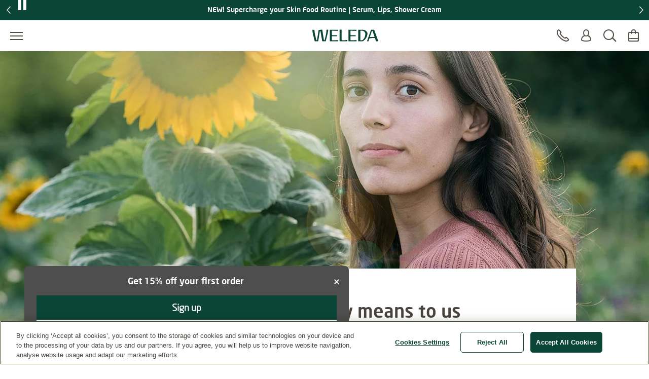

--- FILE ---
content_type: text/html;charset=UTF-8
request_url: https://www.weleda.com.au/weleda/our-responsibility/sustainability
body_size: 37548
content:
<!DOCTYPE html>




<html lang="en-AU" class="no-js"
      xmlns="http://www.w3.org/1999/html">
<head>
    <meta charset="utf-8">
    <meta http-equiv="X-UA-Compatible" content="IE=edge,chrome=1">
    <meta name="viewport" content="width=device-width, initial-scale=1.0, maximum-scale=5.0, minimum-scale=1.0">

<link rel="dns-prefetch" href="https://www.gstatic.com">

    <link rel="dns-prefetch" href="https://www.google.com">
    <link rel="preconnect" href="https://www.google.com" crossorigin>
    <link rel="preconnect" href="https://www.gstatic.com" crossorigin>

    <link rel="icon" type="image/icon" href="/webfiles/1768386764178/img/favicon.ico">
    <link rel="preload stylesheet" as="style" type="text/css" href="/webfiles/1768386764178/css/style.css">

<link as="image" imagesrcset="/cdn-cgi/image/width=375%2Cq=80%2Cf=auto%2Csharpen=0.7%2Cdpr=1/binaries/_cb_1606324452908/headerThreeToTwo/content/gallery/global/headers/weleda/hd_girl_sunflower.jpg 1x, /cdn-cgi/image/width=375%2Cq=80%2Cf=auto%2Csharpen=0.7%2Cdpr=2/binaries/_cb_1606324452908/headerThreeToTwo/content/gallery/global/headers/weleda/hd_girl_sunflower.jpg 2x, /cdn-cgi/image/width=864%2Cq=80%2Cf=auto%2Csharpen=0.7%2Cdpr=1/binaries/_cb_1606330170084/headerSevenByThree/content/gallery/global/headers/weleda/hd_girl_sunflower.jpg 1x, /cdn-cgi/image/width=864%2Cq=80%2Cf=auto%2Csharpen=0.7%2Cdpr=2/binaries/_cb_1606330170084/headerSevenByThree/content/gallery/global/headers/weleda/hd_girl_sunflower.jpg 2x, /cdn-cgi/image/width=1440%2Cq=80%2Cf=auto%2Csharpen=0.7%2Cdpr=1/binaries/_cb_1606330170084/headerSevenByThree/content/gallery/global/headers/weleda/hd_girl_sunflower.jpg 1x, /cdn-cgi/image/width=1440%2Cq=80%2Cf=auto%2Csharpen=0.7%2Cdpr=2/binaries/_cb_1606330170084/headerSevenByThree/content/gallery/global/headers/weleda/hd_girl_sunflower.jpg 2x, /cdn-cgi/image/width=1792%2Cq=80%2Cf=auto%2Csharpen=0.7%2Cdpr=1/binaries/_cb_1606330170084/headerSevenByThree/content/gallery/global/headers/weleda/hd_girl_sunflower.jpg 1x, /cdn-cgi/image/width=1792%2Cq=80%2Cf=auto%2Csharpen=0.7%2Cdpr=2/binaries/_cb_1606330170084/headerSevenByThree/content/gallery/global/headers/weleda/hd_girl_sunflower.jpg 2x" rel="preload" href="/cdn-cgi/image/width=1440%2Cq=80%2Cf=auto%2Csharpen=0.7%2Cdpr=2/binaries/_cb_1606330170084/headerSevenByThree/content/gallery/global/headers/weleda/hd_girl_sunflower.jpg"/>
<link as="image" imagesrcset="/cdn-cgi/image/width=375%2Cq=80%2Cf=auto%2Csharpen=0.7%2Cdpr=1/binaries/_cb_1606324452908/headerThreeToTwo/content/gallery/global/headers/weleda/hd_girl_sunflower.jpg 1x, /cdn-cgi/image/width=375%2Cq=80%2Cf=auto%2Csharpen=0.7%2Cdpr=2/binaries/_cb_1606324452908/headerThreeToTwo/content/gallery/global/headers/weleda/hd_girl_sunflower.jpg 2x, /cdn-cgi/image/width=864%2Cq=80%2Cf=auto%2Csharpen=0.7%2Cdpr=1/binaries/_cb_1606330170084/headerSevenByThree/content/gallery/global/headers/weleda/hd_girl_sunflower.jpg 1x, /cdn-cgi/image/width=864%2Cq=80%2Cf=auto%2Csharpen=0.7%2Cdpr=2/binaries/_cb_1606330170084/headerSevenByThree/content/gallery/global/headers/weleda/hd_girl_sunflower.jpg 2x, /cdn-cgi/image/width=1440%2Cq=80%2Cf=auto%2Csharpen=0.7%2Cdpr=1/binaries/_cb_1606330170084/headerSevenByThree/content/gallery/global/headers/weleda/hd_girl_sunflower.jpg 1x, /cdn-cgi/image/width=1440%2Cq=80%2Cf=auto%2Csharpen=0.7%2Cdpr=2/binaries/_cb_1606330170084/headerSevenByThree/content/gallery/global/headers/weleda/hd_girl_sunflower.jpg 2x, /cdn-cgi/image/width=1792%2Cq=80%2Cf=auto%2Csharpen=0.7%2Cdpr=1/binaries/_cb_1606330170084/headerSevenByThree/content/gallery/global/headers/weleda/hd_girl_sunflower.jpg 1x, /cdn-cgi/image/width=1792%2Cq=80%2Cf=auto%2Csharpen=0.7%2Cdpr=2/binaries/_cb_1606330170084/headerSevenByThree/content/gallery/global/headers/weleda/hd_girl_sunflower.jpg 2x" rel="preload" href="/cdn-cgi/image/width=1440%2Cq=80%2Cf=auto%2Csharpen=0.7%2Cdpr=2/binaries/_cb_1606330170084/headerSevenByThree/content/gallery/global/headers/weleda/hd_girl_sunflower.jpg"/>
<title>Acting sustainably is part of the Weleda identity | Weleda</title>
<meta name="description" content="As a sustainable company, we work to protect the climate and take a responsible and mindful approach to people and nature."/>
<link rel="canonical" href="https://www.weleda.com.au/weleda/our-responsibility/sustainability"/>
<meta name="robots" content="INDEX,FOLLOW"/>
<meta name="robots" content="max-snippet:-1"/>
<meta name="robots" content="max-image-preview:large"/>
<meta name="robots" content="max-video-preview:-1"/>
<link hreflang="sr-BA" rel="alternate" href="https://www.weleda.ba/weleda/nasa-odgovornost/sustainability"/>
<link hreflang="ko-KR" rel="alternate" href="https://www.weleda.kr/weleda/%EC%9A%B0%EB%A6%AC%EC%9D%98-%EC%B1%85%EC%9E%84%EA%B0%90/sustainability"/>
<link hreflang="de-AT" rel="alternate" href="https://www.weleda.at/weleda/unsere-verantwortung/nachhaltigkeit"/>
<link hreflang="en-ZA" rel="alternate" href="https://www.weleda.co.za/weleda/our-responsibility/sustainability"/>
<link hreflang="en-IS" rel="alternate" href="https://www.weleda.is/weleda/our-responsibility/sustainability"/>
<link hreflang="el-GR" rel="alternate" href="https://www.weleda.gr/weleda/%CE%B7-%CE%B5%CF%85%CE%B8%CF%85%CE%BD%CE%B7-%CE%BC%CE%B1%CF%83/sustainability"/>
<link hreflang="cs-CZ" rel="alternate" href="https://www.weleda.cz/weleda/our-responsibility/sustainability"/>
<link hreflang="de-DE" rel="alternate" href="https://www.weleda.de/weleda/unsere-verantwortung/nachhaltigkeit"/>
<link hreflang="hu-HU" rel="alternate" href="https://www.weleda.hu/weleda/felelossegunk/fenntarthatosag"/>
<link hreflang="nn-NO" rel="alternate" href="https://www.weleda.no/weleda/vart-ansvar/sustainability"/>
<link hreflang="en-SA" rel="alternate" href="https://www.weledamiddleeast.com/weleda/our-responsibility/sustainability"/>
<link hreflang="nl-NL" rel="alternate" href="https://www.weleda.nl/weleda/onze-verantwoordelijkheid/duurzaamheid"/>
<link hreflang="da-DK" rel="alternate" href="https://www.weleda.dk/weleda/vores-ansvar/sustainability"/>
<link hreflang="ro-RO" rel="alternate" href="https://www.weleda.com.ro/weleda/responsabilitatea-noastra/sustainability"/>
<link hreflang="ka-GE" rel="alternate" href="https://www.weleda.ge/weleda/our-responsibility/sustainability"/>
<link hreflang="he-IL" rel="alternate" href="https://www.weleda.co.il/weleda/%D7%94%D7%90%D7%97%D7%A8%D7%99%D7%95%D7%AA-%D7%A9%D7%9C%D7%A0%D7%95/sustainability"/>
<link hreflang="ar-SA" rel="alternate" href="https://www.weledamiddleeast.com/sau-ar/weleda/%D9%85%D8%B3%D8%A4%D9%88%D9%84%D9%8A%D8%AA%D9%86%D8%A7/sustainability"/>
<link hreflang="bg-BG" rel="alternate" href="https://www.weleda.bg/weleda/%D0%BD%D0%B0%D1%88%D0%B0%D1%82%D0%B0-%D0%BE%D1%82%D0%B3%D0%BE%D0%B2%D0%BE%D1%80%D0%BD%D0%BE%D1%81%D1%82/sustainability"/>
<link hreflang="it-IT" rel="alternate" href="https://www.weleda.it/weleda/la-nostra-responsabilita/sostenibilita"/>
<link hreflang="fr-BE" rel="alternate" href="https://www.weleda.be/bel-fr/weleda/notre-responsabilite/durabilite"/>
<link hreflang="pl-PL" rel="alternate" href="https://www.weleda.pl/weleda/nasza-odpowiedzialnosc/sustainability"/>
<link hreflang="en-AU" rel="alternate" href="https://www.weleda.com.au/weleda/our-responsibility/sustainability"/>
<link hreflang="nl-BE" rel="alternate" href="https://www.weleda.be/weleda/onze-verantwoordelijkheid/duurzaamheid"/>
<link hreflang="sl-SI" rel="alternate" href="https://www.weleda.si/weleda/nasa-odgovornost/trajnost"/>
<link hreflang="hr-HR" rel="alternate" href="https://www.weleda.hr/weleda/nasa-odgovornost/trajnost"/>
<link hreflang="sr-RS" rel="alternate" href="https://www.weleda.rs/weleda/nasa-odgovornost/sustainability"/>
<link hreflang="fr-CH" rel="alternate" href="https://www.weleda.ch/ch-fr/weleda/notre-responsabilite/developpement-durable"/>
<link hreflang="es-ES" rel="alternate" href="https://www.weleda.es/weleda/nuestra-responsibilidad/sostenibilidad"/>
<link hreflang="uk-UA" rel="alternate" href="https://www.weleda.ua/weleda/our-responsibility/sustainability"/>
<link hreflang="et-EE" rel="alternate" href="https://www.weleda.ee/weleda/meie-vastutus/sustainability"/>
<link hreflang="de-CH" rel="alternate" href="https://www.weleda.ch/weleda/unsere-verantwortung/nachhaltigkeit"/>
<link hreflang="en-US" rel="alternate" href="https://www.weleda.com/weleda/our-responsibility/sustainability"/>
<link hreflang="sk-SK" rel="alternate" href="https://www.weleda.sk/weleda/our-responsibility/sustainability"/>
<meta property="og:site_name" content="Weleda"/>
<meta property="og:title" content="Acting sustainably is part of the Weleda identity | Weleda"/>
<meta property="og:type" content="article"/>
<meta property="og:url" content="https://www.weleda.com.au/weleda/our-responsibility/sustainability"/>
<meta property="og:description" content="As a sustainable company, we work to protect the climate and take a responsible and mindful approach to people and nature."/>
<meta property="og:image" content="/cdn-cgi/image/width=480%2Cq=80%2Cf=auto%2Csharpen=0.7%2Cdpr=2/binaries/_cb_1606324452908/headerSixteenByNine/content/gallery/global/headers/weleda/hd_girl_sunflower.jpg"/>
<meta property="og:locale" content="en_AU"/>
<meta name="twitter:description" content="As a sustainable company, we work to protect the climate and take a responsible and mindful approach to people and nature."/>
<meta name="twitter:card" content="summary"/>
<meta name="twitter:title" content="Acting sustainably is part of the Weleda identity | Weleda"/>
<link rel="image_src" href="/cdn-cgi/image/width=480%2Cq=80%2Cf=auto%2Csharpen=0.7%2Cdpr=2/binaries/_cb_1606324452908/headerSixteenByNine/content/gallery/global/headers/weleda/hd_girl_sunflower.jpg"/>
<meta name="twitter:image:src" content="/cdn-cgi/image/width=480%2Cq=80%2Cf=auto%2Csharpen=0.7%2Cdpr=2/binaries/_cb_1606324452908/headerSixteenByNine/content/gallery/global/headers/weleda/hd_girl_sunflower.jpg"/>









 
            <script type="text/plain" class="optanon-category-C0002">
                (function (w, d, s, l, i) {
                    w[l] = w[l] || [];
                    w[l].push({
                        'gtm.start': new Date().getTime(),
                        event: 'gtm.js'
                    });
                    var f = d.getElementsByTagName(s)[0], j = d.createElement(s), dl = l != 'dataLayer' ? '&l='
                        + l
                        : '';
                    j.async = true;
                    j.defer = true;
                    j.src = '//www.googletagmanager.com/gtm.js?id=' + i + dl;
                    f.parentNode.insertBefore(j, f);
                })(window, document, 'script', 'dataLayer', 'GTM-N9S57CV');
            </script>
        
</head>

<body class="desktop"
      ng-app="weledaApp" ng-controller="MaintenanceCtrl"
      ng-init="init(false)"
>


<a href="#main" class="skip-link">Skip to main content</a>


<script type="text/javascript">
    var webfile_base_path = "/webfiles/1768386764178"
    var REST_URL = "https://www.weleda.com.au/restapi"
    var CHANNEL_CURRENCY_CODE = ''
    var countryConfig = {"ecommerceEnabled":true,"accountEnabled":true,"storeLocatorEnabled":true,"storeLocatorButtonEnabled":true,"storeLocatorLink":"https://www.weleda.com.au/storelocator","enableOlapicInNonEcommerceChannel":false,"showProductPrice":true,"showProductSize":true,"showLegalNoticeOnTeaser":false,"showReviews":true,"maxStarsForReviews":10,"reCaptchaKey":"6LfvD2wiAAAAAO4nRhfQPFrdkj3KtugkHsmgBKNH","googleTagManagerKey":"GTM-N9S57CV","forceLoadGoogleTagManager":false,"displayNewsletterFooter":true,"maintenanceMode":{"accountInMaintenanceMode":false,"accountMaintenanceModeLabel":"Login and registration currently not possible. Please come back later or use guest checkout.."},"oneTrust":{"apiKey":"e448971b-a91a-4179-a924-3ba104b9167f","debug":false,"delayInMilliseconds":0},"consent":{"necessaryAccepted":true,"performanceAccepted":false,"functionalAccepted":false,"targetingAccepted":false,"socialMediaAccepted":false,"videoAccepted":false,"googleMapsAccepted":false},"privacyPolicyLink":null,"defaultSortingOnCategoryPages":"","dynatraceSource":null}
</script>

    <script type="text/javascript">
        var BASKET_REST = "https://www.weleda.com.au/restapi/cart/addToCart"
        var BASKET_REST_REMOVE = "https://www.weleda.com.au/restapi/cart/removeFromCart"
        var instock_rest = "https://www.weleda.com.au/restapi/cart/isInStock"
        var sendgiftfriend_rest = "https://www.weleda.com.au/restapi/friendgift/send"
        var promotionbanner_rest = "https://www.weleda.com.au/restapi/promotionbanner/add-to-cart"
        var CART_URL = "https://www.weleda.com.au/checkout/cart"
    </script>

<script type="text/javascript">
    var SLICK_LABELS = {
        "play": "Start slide rotation",
        "pause": "Stop slider",
        "dot": "Go to slide",
        "slide": "Slide",
        "instructions": {
            "default": "Use Next and Previous buttons to navigate, or jump to a slide using the slide dots.",
            "autoplay": "This is a carousel with auto-rotating slides. Activate any of the buttons to disable rotation."
        }
    };
</script>


<script defer="defer" src="/resources/label.js?cbh=1768469967928"></script>
<script src="/webfiles/1768386764178/js/script.js" fetchpriority="low"></script>
<script defer="defer" src="/webfiles/1768386764178/js/module-assets/headerfooter/script.js"></script>

    <script defer="defer" src="/webfiles/1768386764178/js/angular_en_AU.js"></script>

<script defer="defer" src="/webfiles/1768386764178/js/module-assets/corporate-page/script.js" type="text/javascript"></script>


<header>




<div class="mod mod-nav skin-megamenu js-sticky sticky stickymobile"
     data-connectors="navigation, contact"
>





        
        <div class="mod mod-slider slider--1item promotion-banner-global-slider"
        
         role="group"
        >
        <div class="slider-arrow-container slider-arrow-container--left">
            <div class="slider-arrow-container-inner slider-arrow-container-inner--left">
                <button type="button" class="slick-prev" aria-label="Previous">
                    <i class="icon-icon_arrow_left_large" aria-hidden="true"></i>
                </button>
            </div>
        </div>

        <div class="slider-wrapper js-slider-wrapper"
        data-slider-size="1"
        
        
        data-slickautoplay="true"
        data-slickdots="false"
        data-infinite="true"
        
        
        
        
        
        >
                <div class="mod mod-promotionbanner a4">
                    <div id="promotion-banner"
                         class="banner-content"
                    >
                        <div class="text-center w-100">
                            <div class="banner-title">
                                                <a href="https://www.weleda.com.au/category/body/by-category/toothpaste--oral-35"
               target="_self"     
>
<span>20% off Toothpastes and Mouthwash*</span><i class="" aria-hidden="true"></i>            </a>

                                    <button class="btn-transparent btn-link text-white"
                                            aria-label="Promotion terms & conditions"
                                            data-target="#promotion-terms-modal-8b57c8d8-ff3d-4bdd-ad8d-be2969fe41d3"
                                            data-toggle="modal">
                                        &nbsp;<i class="icon icon-info" aria-hidden="true"></i>
                                    </button>
                            </div>
                        </div>
                    </div>
                </div>
                <div class="mod mod-promotionbanner a4">
                    <div id="promotion-banner"
                         class="banner-content"
                    >
                        <div class="text-center w-100">
                            <div class="banner-title">
                                                <a href="https://www.weleda.com.au/category/skin-food-97"
               target="_self"     
>
<span>NEW! Supercharge your Skin Food Routine | Serum, Lips, Shower Cream</span><i class="" aria-hidden="true"></i>            </a>

                            </div>
                        </div>
                    </div>
                </div>
        </div>

        <div class="slider-arrow-container slider-arrow-container--right">
            <div class="slider-arrow-container-inner slider-arrow-container-inner--right">
                <button type="button" class="slick-next" aria-label="Next">
                    <i class="icon-icon_arrow_right_large" aria-hidden="true"></i>
                </button>
            </div>
        </div>
        </div>

    <section class="modal fade" role="dialog" aria-modal="true"
             id="promotion-terms-modal-8b57c8d8-ff3d-4bdd-ad8d-be2969fe41d3"
             tabindex="-1"
             role="dialog"
             inert
             aria-modal="true"
             aria-label=""
            
            
            
            
    >
        <div class="modal-dialog">
            <div class="modal-content">
                <div class="modal-header">
                        <div class="modal-title">
                            <div class="row">
                                <div class="col-12 col-lg-10 col-mm-10 mx-lg-auto mx-mm-auto">
                                    <h2 class="h3">
Terms & Conditions apply*                                    </h2>
                                </div>
                            </div>
                        </div>
                        <div class="close">
                            <button type="button"
                                    class="btn btn-transparent"
                                    data-dismiss="modal"
                                    aria-label="Close"
                                    
                            >
                                <i class="icon-icon_close_large" aria-hidden="true"></i>
                            </button>
                        </div>

                </div>

                <div class="modal-body">
                            <div class="modal-inner-body">
                                <div class="row">
                                    <div class="col-12 col-lg-10 col-mm-10 mx-lg-auto mx-mm-auto">
                                            <div id="description"
                                                 class="p2 description">20% off applies to the marked products. While stocks last. Cannot be used in conjunction with any other offer.
*Offer ends 11:59pm 22/01/2026 AEDST. Weleda reserves the right to suspend or cancel the promotion at any time without notice. Offer may not be applied to orders made prior to 09/1/2026.</div>


                                        <div class="btn-holder justify-content-center">
                                            <button class="btn btn-primary btn-close" data-dismiss="modal">
Close                                            </button>
                                        </div>
                                    </div>
                                </div>
                            </div>

                </div>
            </div>
        </div>
    </section>

    <div class="nav-wrapper">





        <div class="nav-main-menu-row">
            <button class="js-menu-toggle menu-toggle"
                    type="button"
                    aria-label="Open menu"
                    data-label-toggle="Close menu"
                    aria-expanded="false"
                    aria-controls="nav"
            >
                <span aria-hidden="true"></span>
            </button>

            <nav id="nav" aria-label="Main">
                <div class="logo-desktop">

<a href="/" class="logo" title=""
   aria-label="">
    <svg width="130" height="24" style="fill: blue;">
        <image xlink:href="/webfiles/1768386764178/img/weleda_logo.svg" src="/webfiles/1768386764178/img/logo.png" width="130" height="24" alt="Logo Weleda"/>
    </svg>
</a>
</div>




<div class="menu js-menu">
    <div class="menu-toggle-tablet">
        <button class="js-menu-toggle"
                type="button"
                aria-label="Close menu"
                aria-expanded="true"
                aria-controls="nav"
        >
            <span aria-hidden="true"></span>
        </button>
    </div>

    <ul class="js-list list">
        <li class="js-list-item list-item menu-lang-switcher">



        </li>
                <li class="main-menu-item js-list-item list-item"
                    itemprop="name"
                >
                    <button id="menu-link-0"
                            type="button"
                            class="submenu-toggle js-first-submenu-toggle"
                            aria-expanded="false"
                            aria-controls="sub-menu-0"
                    >
                        <span class="sr-only">Submenu for Face</span>
                    </button>
                        <a href="https://www.weleda.com.au/category/face-2"
                           class="megamenu-item"
                           target="_self"
                            
>Face</a>



                    <div id="sub-menu-0" class="sub-menu js-sub-menu">
                        <div class="sub-menu-inner">
                            <div class="row bg-nav">
                                <div class="col">
                                    <div class="row">
                                            <div class="js-list list slider first-sub-menu">
                                                <section class="js-list-item list-item"
                                                         data-label="Website-Slider"
                                                >
                                                    <div class="js-mega-menu-slider slider-inner">

    <div class="slider-item">
        <a href="https://www.weleda.com.au/category/skin-food-97" class="teaser">
            <div class="image">
        <picture>
            <source srcset="/cdn-cgi/image/width=480%2Cq=80%2Cf=auto%2Csharpen=0.7%2Cdpr=1/binaries/_cb_1761880540381/contentSixteenByNine/content/gallery/aus-en/content/teasers/t-skin-food-lip-stick-super-serum-shower-cream.png 1x, /cdn-cgi/image/width=480%2Cq=80%2Cf=auto%2Csharpen=0.7%2Cdpr=2/binaries/_cb_1761880540381/contentSixteenByNine/content/gallery/aus-en/content/teasers/t-skin-food-lip-stick-super-serum-shower-cream.png 2x"
                    media="(max-width: 450px)" width="480px">

            <source srcset="/cdn-cgi/image/width=480%2Cq=80%2Cf=auto%2Csharpen=0.7%2Cdpr=1/binaries/_cb_1761880540381/contentSixteenByNine/content/gallery/aus-en/content/teasers/t-skin-food-lip-stick-super-serum-shower-cream.png 1x, /cdn-cgi/image/width=480%2Cq=80%2Cf=auto%2Csharpen=0.7%2Cdpr=2/binaries/_cb_1761880540381/contentSixteenByNine/content/gallery/aus-en/content/teasers/t-skin-food-lip-stick-super-serum-shower-cream.png 2x"
                    media="(max-width: 864px)" width="480px">

            <source srcset="/cdn-cgi/image/width=480%2Cq=80%2Cf=auto%2Csharpen=0.7%2Cdpr=1/binaries/_cb_1761880540381/contentSixteenByNine/content/gallery/aus-en/content/teasers/t-skin-food-lip-stick-super-serum-shower-cream.png 1x, /cdn-cgi/image/width=480%2Cq=80%2Cf=auto%2Csharpen=0.7%2Cdpr=2/binaries/_cb_1761880540381/contentSixteenByNine/content/gallery/aus-en/content/teasers/t-skin-food-lip-stick-super-serum-shower-cream.png 2x"
                    media="(max-width: 1440px)" width="480px">

            <source srcset="/cdn-cgi/image/width=480%2Cq=80%2Cf=auto%2Csharpen=0.7%2Cdpr=1/binaries/_cb_1761880540381/contentSixteenByNine/content/gallery/aus-en/content/teasers/t-skin-food-lip-stick-super-serum-shower-cream.png 1x, /cdn-cgi/image/width=480%2Cq=80%2Cf=auto%2Csharpen=0.7%2Cdpr=2/binaries/_cb_1761880540381/contentSixteenByNine/content/gallery/aus-en/content/teasers/t-skin-food-lip-stick-super-serum-shower-cream.png 2x"
                    media="(min-width: 1441px)" width="480px">

            <img src=""
                 alt="NEW! Supercharge your Skin Food routine"
                 class=""
                        loading="lazy"
                        fetchpriority="low"
                    
                    
            >

            <noscript>
                <source srcset="/cdn-cgi/image/width=480%2Cq=80%2Cf=auto%2Csharpen=0.7%2Cdpr=2/binaries/_cb_1761880540381/contentSixteenByNine/content/gallery/aus-en/content/teasers/t-skin-food-lip-stick-super-serum-shower-cream.png"
                        media="(max-width: 450px)">

                <source srcset="/cdn-cgi/image/width=480%2Cq=80%2Cf=auto%2Csharpen=0.7%2Cdpr=2/binaries/_cb_1761880540381/contentSixteenByNine/content/gallery/aus-en/content/teasers/t-skin-food-lip-stick-super-serum-shower-cream.png"
                        media="(max-width: 864px)">

                <source srcset="/cdn-cgi/image/width=480%2Cq=80%2Cf=auto%2Csharpen=0.7%2Cdpr=2/binaries/_cb_1761880540381/contentSixteenByNine/content/gallery/aus-en/content/teasers/t-skin-food-lip-stick-super-serum-shower-cream.png"
                        media="(max-width: 1440px)">

                <img src="/cdn-cgi/image/width=480%2Cq=80%2Cf=auto%2Csharpen=0.7%2Cdpr=2/binaries/_cb_1761880540381/contentSixteenByNine/content/gallery/aus-en/content/teasers/t-skin-food-lip-stick-super-serum-shower-cream.png"
                     alt="NEW! Supercharge your Skin Food routine"
                     class=""
                     
                >
            </noscript>
        </picture>
                <div class="gradient"></div>
            </div>
            <div class="text">
                <b>NEW! Lip Stick, Serum, Shower Cream</b>
                <i class="icon" aria-hidden="true"></i>
            </div>
        </a>
    </div>
                                                    </div>
                                                </section>
                                            </div>

                                            <div class="col col-lg-4">



                <div class="js-list list first-sub-menu">
            <div class="js-list-item list-item">
            <button type="button"
                    class="submenu-toggle js-second-submenu-toggle"
                    aria-expanded="false"
                    aria-controls="second-sub-menu-first-0"
                    aria-describedby="second-sub-menu-headline-first-0"
            ></button>
            <div id="second-sub-menu-headline-first-0"
                 class="second-sub-menu-item h3 js-second-submenu-toggle"
                 aria-level="2"
                 role="heading"
            >By Category</div>

    <ul id="second-sub-menu-first-0"
        class="js-list list no-list-style"
        itemscope
        itemtype="https://www.schema.org/SiteNavigationElement"
    >
                <li class="js-list-item list-item" itemprop="name">
                    <a class="megamenu-item" itemprop="url" href="https://www.weleda.com.au/category/face/by-category/cleanse--tone-19"
                       target="_self"
    
                    >
                        <i aria-hidden="true"></i>
                        Cleanse & Tone
                    </a>
                </li>
                <li class="js-list-item list-item" itemprop="name">
                    <a class="megamenu-item" itemprop="url" href="https://www.weleda.com.au/category/face/by-category/day-creams-46"
                       target="_self"
    
                    >
                        <i aria-hidden="true"></i>
                        Day Creams
                    </a>
                </li>
                <li class="js-list-item list-item" itemprop="name">
                    <a class="megamenu-item" itemprop="url" href="https://www.weleda.com.au/category/face/by-category/eye-creams-23"
                       target="_self"
    
                    >
                        <i aria-hidden="true"></i>
                        Eye Creams
                    </a>
                </li>
                <li class="js-list-item list-item" itemprop="name">
                    <a class="megamenu-item" itemprop="url" href="https://www.weleda.com.au/category/face/by-category/lip-balms-47"
                       target="_self"
    
                    >
                        <i aria-hidden="true"></i>
                        Lip Balms
                    </a>
                </li>
                <li class="js-list-item list-item" itemprop="name">
                    <a class="megamenu-item" itemprop="url" href="https://www.weleda.com.au/category/face/by-category/mens-care-20"
                       target="_self"
    
                    >
                        <i aria-hidden="true"></i>
                        Men's Care
                    </a>
                </li>
                <li class="js-list-item list-item" itemprop="name">
                    <a class="megamenu-item" itemprop="url" href="https://www.weleda.com.au/category/face/by-category/moisturisers-21"
                       target="_self"
    
                    >
                        <i aria-hidden="true"></i>
                        Moisturisers
                    </a>
                </li>
                <li class="js-list-item list-item" itemprop="name">
                    <a class="megamenu-item" itemprop="url" href="https://www.weleda.com.au/category/face/by-category/night-creams-48"
                       target="_self"
    
                    >
                        <i aria-hidden="true"></i>
                        Night Creams
                    </a>
                </li>
                <li class="js-list-item list-item" itemprop="name">
                    <a class="megamenu-item" itemprop="url" href="https://www.weleda.com.au/category/face/by-category/serums--oils-22"
                       target="_self"
    
                    >
                        <i aria-hidden="true"></i>
                        Serums & Oils
                    </a>
                </li>
                <li class="js-list-item list-item" itemprop="name">
                    <a class="megamenu-item" itemprop="url" href="https://www.weleda.com.au/category/face/by-category/sets-42"
                       target="_self"
    
                    >
                        <i aria-hidden="true"></i>
                        Sets
                    </a>
                </li>
                <li class="js-list-item list-item" itemprop="name">
                    <a class="megamenu-item" itemprop="url" href="https://www.weleda.com.au/category/face/by-category/vegan-44"
                       target="_self"
    
                    >
                        <i aria-hidden="true"></i>
                        Vegan
                    </a>
                </li>
    </ul>
                </div>
            </div>

                                            </div>
                                            <div class="col col-lg-4">



                <div class="js-list list first-sub-menu">
            <div class="js-list-item list-item">
            <button type="button"
                    class="submenu-toggle js-second-submenu-toggle"
                    aria-expanded="false"
                    aria-controls="second-sub-menu-second-0"
                    aria-describedby="second-sub-menu-headline-second-0"
            ></button>
            <div id="second-sub-menu-headline-second-0"
                 class="second-sub-menu-item h3 js-second-submenu-toggle"
                 aria-level="2"
                 role="heading"
            >By Skin Type</div>

    <ul id="second-sub-menu-second-0"
        class="js-list list no-list-style"
        itemscope
        itemtype="https://www.schema.org/SiteNavigationElement"
    >
                <li class="js-list-item list-item" itemprop="name">
                    <a class="megamenu-item" itemprop="url" href="https://www.weleda.com.au/category/face/by-skin-type/all-skin-types-54"
                       target="_self"
    
                    >
                        <i aria-hidden="true"></i>
                        All Skin Types
                    </a>
                </li>
                <li class="js-list-item list-item" itemprop="name">
                    <a class="megamenu-item" itemprop="url" href="https://www.weleda.com.au/category/face/by-skin-type/blemished--teenager-skin-56"
                       target="_self"
    
                    >
                        <i aria-hidden="true"></i>
                        Blemished & Teenager Skin
                    </a>
                </li>
                <li class="js-list-item list-item" itemprop="name">
                    <a class="megamenu-item" itemprop="url" href="https://www.weleda.com.au/category/face/by-skin-type/combination--oily-59"
                       target="_self"
    
                    >
                        <i aria-hidden="true"></i>
                        Combination & Oily
                    </a>
                </li>
                <li class="js-list-item list-item" itemprop="name">
                    <a class="megamenu-item" itemprop="url" href="https://www.weleda.com.au/category/face/by-skin-type/dry-skin-61"
                       target="_self"
    
                    >
                        <i aria-hidden="true"></i>
                        Dry Skin
                    </a>
                </li>
                <li class="js-list-item list-item" itemprop="name">
                    <a class="megamenu-item" itemprop="url" href="https://www.weleda.com.au/category/face/by-skin-type/mature-skin-94"
                       target="_self"
    
                    >
                        <i aria-hidden="true"></i>
                        Mature Skin
                    </a>
                </li>
                <li class="js-list-item list-item" itemprop="name">
                    <a class="megamenu-item" itemprop="url" href="https://www.weleda.com.au/category/face/by-skin-type/normal-skin-91"
                       target="_self"
    
                    >
                        <i aria-hidden="true"></i>
                        Normal Skin
                    </a>
                </li>
                <li class="js-list-item list-item" itemprop="name">
                    <a class="megamenu-item" itemprop="url" href="https://www.weleda.com.au/category/face/by-skin-type/sensitive-skin-63"
                       target="_self"
    
                    >
                        <i aria-hidden="true"></i>
                        Sensitive Skin
                    </a>
                </li>
                <li class="js-list-item list-item" itemprop="name">
                    <a class="megamenu-item" itemprop="url" href="https://www.weleda.com.au/category/face/by-skin-type/signs-of-ageing-64"
                       target="_self"
    
                    >
                        <i aria-hidden="true"></i>
                        Signs of Ageing
                    </a>
                </li>
    </ul>
                </div>
            </div>

                                            </div>
                                            <div class="col col-lg-4">



                <div class="js-list list first-sub-menu">
            <div class="js-list-item list-item">
            <button type="button"
                    class="submenu-toggle js-second-submenu-toggle"
                    aria-expanded="false"
                    aria-controls="second-sub-menu-third-0"
                    aria-describedby="second-sub-menu-headline-third-0"
            ></button>
            <div id="second-sub-menu-headline-third-0"
                 class="second-sub-menu-item h3 js-second-submenu-toggle"
                 aria-level="2"
                 role="heading"
            >By Range</div>

    <ul id="second-sub-menu-third-0"
        class="js-list list no-list-style"
        itemscope
        itemtype="https://www.schema.org/SiteNavigationElement"
    >
                <li class="js-list-item list-item" itemprop="name">
                    <a class="megamenu-item" itemprop="url" href="https://www.weleda.com.au/category/face/by-range/skin-food-face-43"
                       target="_self"
    
                    >
                        <i aria-hidden="true"></i>
                        Skin Food Face
                    </a>
                </li>
                <li class="js-list-item list-item" itemprop="name">
                    <a class="megamenu-item" itemprop="url" href="https://www.weleda.com.au/category/face/by-range/balancing-92"
                       target="_self"
    
                    >
                        <i aria-hidden="true"></i>
                        Balancing
                    </a>
                </li>
                <li class="js-list-item list-item" itemprop="name">
                    <a class="megamenu-item" itemprop="url" href="https://www.weleda.com.au/category/face/by-range/blemished-skin-67"
                       target="_self"
    
                    >
                        <i aria-hidden="true"></i>
                        Blemished Skin
                    </a>
                </li>
                <li class="js-list-item list-item" itemprop="name">
                    <a class="megamenu-item" itemprop="url" href="https://www.weleda.com.au/category/face/by-range/cleansing-69"
                       target="_self"
    
                    >
                        <i aria-hidden="true"></i>
                        Cleansing
                    </a>
                </li>
                <li class="js-list-item list-item" itemprop="name">
                    <a class="megamenu-item" itemprop="url" href="https://www.weleda.com.au/category/face/by-range/contouring-102"
                       target="_self"
    
                    >
                        <i aria-hidden="true"></i>
                        Contouring
                    </a>
                </li>
                <li class="js-list-item list-item" itemprop="name">
                    <a class="megamenu-item" itemprop="url" href="https://www.weleda.com.au/category/face/by-range/firming-72"
                       target="_self"
    
                    >
                        <i aria-hidden="true"></i>
                        Firming
                    </a>
                </li>
                <li class="js-list-item list-item" itemprop="name">
                    <a class="megamenu-item" itemprop="url" href="https://www.weleda.com.au/category/face/by-range/men-82"
                       target="_self"
    
                    >
                        <i aria-hidden="true"></i>
                        Men
                    </a>
                </li>
                <li class="js-list-item list-item" itemprop="name">
                    <a class="megamenu-item" itemprop="url" href="https://www.weleda.com.au/category/face/by-range/sensitive-65"
                       target="_self"
    
                    >
                        <i aria-hidden="true"></i>
                        Sensitive
                    </a>
                </li>
                <li class="js-list-item list-item" itemprop="name">
                    <a class="megamenu-item" itemprop="url" href="https://www.weleda.com.au/category/face/by-range/smoothing-73"
                       target="_self"
    
                    >
                        <i aria-hidden="true"></i>
                        Smoothing
                    </a>
                </li>
    </ul>
                </div>
            </div>

                                            </div>

                                            <div class="col-button">
                                                <div class="js-list list first-sub-menu"
                                                     itemscope
                                                     itemtype="https://www.schema.org/SiteNavigationElement"
                                                >
                                                    <div class="js-list-item list-item">
                                                        <a href="https://www.weleda.com.au/category/face-2"
                                                           class="btn btn-secondary">
                                                            Show all
                                                        </a>
                                                    </div>
                                                </div>
                                            </div>
                                    </div>
                                </div>

                                <div class="col-lg-3">
                                    <div class="col-teaser d-xl-flex d-lg-none d-md-none d-sm-none d-xs-none one-column-teaser-display">

    <div class="teaser-item">
        <a href="https://www.weleda.com.au/category/skin-food-97" class="teaser">
            <div class="image">
        <picture>
            <source srcset="/cdn-cgi/image/width=480%2Cq=80%2Cf=auto%2Csharpen=0.7%2Cdpr=1/binaries/_cb_1761880540381/contentSixteenByNine/content/gallery/aus-en/content/teasers/t-skin-food-lip-stick-super-serum-shower-cream.png 1x, /cdn-cgi/image/width=480%2Cq=80%2Cf=auto%2Csharpen=0.7%2Cdpr=2/binaries/_cb_1761880540381/contentSixteenByNine/content/gallery/aus-en/content/teasers/t-skin-food-lip-stick-super-serum-shower-cream.png 2x"
                    media="(max-width: 450px)" width="480px">

            <source srcset="/cdn-cgi/image/width=480%2Cq=80%2Cf=auto%2Csharpen=0.7%2Cdpr=1/binaries/_cb_1761880540381/contentSixteenByNine/content/gallery/aus-en/content/teasers/t-skin-food-lip-stick-super-serum-shower-cream.png 1x, /cdn-cgi/image/width=480%2Cq=80%2Cf=auto%2Csharpen=0.7%2Cdpr=2/binaries/_cb_1761880540381/contentSixteenByNine/content/gallery/aus-en/content/teasers/t-skin-food-lip-stick-super-serum-shower-cream.png 2x"
                    media="(max-width: 864px)" width="480px">

            <source srcset="/cdn-cgi/image/width=480%2Cq=80%2Cf=auto%2Csharpen=0.7%2Cdpr=1/binaries/_cb_1761880540381/contentSixteenByNine/content/gallery/aus-en/content/teasers/t-skin-food-lip-stick-super-serum-shower-cream.png 1x, /cdn-cgi/image/width=480%2Cq=80%2Cf=auto%2Csharpen=0.7%2Cdpr=2/binaries/_cb_1761880540381/contentSixteenByNine/content/gallery/aus-en/content/teasers/t-skin-food-lip-stick-super-serum-shower-cream.png 2x"
                    media="(max-width: 1440px)" width="480px">

            <source srcset="/cdn-cgi/image/width=480%2Cq=80%2Cf=auto%2Csharpen=0.7%2Cdpr=1/binaries/_cb_1761880540381/contentSixteenByNine/content/gallery/aus-en/content/teasers/t-skin-food-lip-stick-super-serum-shower-cream.png 1x, /cdn-cgi/image/width=480%2Cq=80%2Cf=auto%2Csharpen=0.7%2Cdpr=2/binaries/_cb_1761880540381/contentSixteenByNine/content/gallery/aus-en/content/teasers/t-skin-food-lip-stick-super-serum-shower-cream.png 2x"
                    media="(min-width: 1441px)" width="480px">

            <img src=""
                 alt="NEW! Supercharge your Skin Food routine"
                 class=""
                        loading="lazy"
                        fetchpriority="low"
                    
                    
            >

            <noscript>
                <source srcset="/cdn-cgi/image/width=480%2Cq=80%2Cf=auto%2Csharpen=0.7%2Cdpr=2/binaries/_cb_1761880540381/contentSixteenByNine/content/gallery/aus-en/content/teasers/t-skin-food-lip-stick-super-serum-shower-cream.png"
                        media="(max-width: 450px)">

                <source srcset="/cdn-cgi/image/width=480%2Cq=80%2Cf=auto%2Csharpen=0.7%2Cdpr=2/binaries/_cb_1761880540381/contentSixteenByNine/content/gallery/aus-en/content/teasers/t-skin-food-lip-stick-super-serum-shower-cream.png"
                        media="(max-width: 864px)">

                <source srcset="/cdn-cgi/image/width=480%2Cq=80%2Cf=auto%2Csharpen=0.7%2Cdpr=2/binaries/_cb_1761880540381/contentSixteenByNine/content/gallery/aus-en/content/teasers/t-skin-food-lip-stick-super-serum-shower-cream.png"
                        media="(max-width: 1440px)">

                <img src="/cdn-cgi/image/width=480%2Cq=80%2Cf=auto%2Csharpen=0.7%2Cdpr=2/binaries/_cb_1761880540381/contentSixteenByNine/content/gallery/aus-en/content/teasers/t-skin-food-lip-stick-super-serum-shower-cream.png"
                     alt="NEW! Supercharge your Skin Food routine"
                     class=""
                     
                >
            </noscript>
        </picture>
                <div class="gradient"></div>
            </div>
            <div class="text">
                <b>NEW! Lip Stick, Serum, Shower Cream</b>
                <i class="icon" aria-hidden="true"></i>
            </div>
        </a>
    </div>
                                    </div>
                                </div>
                            </div>

                                <div class="bg-green-light bottom-bar">
                                    <div class="js-bottom-bar-text">
                                        The best natural skincare for your face
                                    </div>
                                </div>

                            <a href="#menu-link-0" class="top-level">
                            </a>
                        </div>
                    </div>
                </li>
                <li class="main-menu-item js-list-item list-item"
                    itemprop="name"
                >
                    <button id="menu-link-1"
                            type="button"
                            class="submenu-toggle js-first-submenu-toggle"
                            aria-expanded="false"
                            aria-controls="sub-menu-1"
                    >
                        <span class="sr-only">Submenu for Body</span>
                    </button>
                        <a href="https://www.weleda.com.au/category/body-3"
                           class="megamenu-item"
                           target="_self"
                            
>Body</a>



                    <div id="sub-menu-1" class="sub-menu js-sub-menu">
                        <div class="sub-menu-inner">
                            <div class="row bg-nav">
                                <div class="col">
                                    <div class="row">
                                            <div class="js-list list slider first-sub-menu">
                                                <section class="js-list-item list-item"
                                                         data-label="Website-Slider"
                                                >
                                                    <div class="js-mega-menu-slider slider-inner">

    <div class="slider-item">
        <a href="https://www.weleda.com.au/category/body/by-category/toothpaste--oral-35" class="teaser">
            <div class="image">
        <picture>
            <source srcset="/cdn-cgi/image/width=480%2Cq=80%2Cf=auto%2Csharpen=0.7%2Cdpr=1/binaries/_cb_1767852571333/contentSixteenByNine/content/gallery/aus-en/content/teasers/t-oral-care-natural-toothpaste-mouthwash.jpg 1x, /cdn-cgi/image/width=480%2Cq=80%2Cf=auto%2Csharpen=0.7%2Cdpr=2/binaries/_cb_1767852571333/contentSixteenByNine/content/gallery/aus-en/content/teasers/t-oral-care-natural-toothpaste-mouthwash.jpg 2x"
                    media="(max-width: 450px)" width="480px">

            <source srcset="/cdn-cgi/image/width=480%2Cq=80%2Cf=auto%2Csharpen=0.7%2Cdpr=1/binaries/_cb_1767852571333/contentSixteenByNine/content/gallery/aus-en/content/teasers/t-oral-care-natural-toothpaste-mouthwash.jpg 1x, /cdn-cgi/image/width=480%2Cq=80%2Cf=auto%2Csharpen=0.7%2Cdpr=2/binaries/_cb_1767852571333/contentSixteenByNine/content/gallery/aus-en/content/teasers/t-oral-care-natural-toothpaste-mouthwash.jpg 2x"
                    media="(max-width: 864px)" width="480px">

            <source srcset="/cdn-cgi/image/width=480%2Cq=80%2Cf=auto%2Csharpen=0.7%2Cdpr=1/binaries/_cb_1767852571333/contentSixteenByNine/content/gallery/aus-en/content/teasers/t-oral-care-natural-toothpaste-mouthwash.jpg 1x, /cdn-cgi/image/width=480%2Cq=80%2Cf=auto%2Csharpen=0.7%2Cdpr=2/binaries/_cb_1767852571333/contentSixteenByNine/content/gallery/aus-en/content/teasers/t-oral-care-natural-toothpaste-mouthwash.jpg 2x"
                    media="(max-width: 1440px)" width="480px">

            <source srcset="/cdn-cgi/image/width=480%2Cq=80%2Cf=auto%2Csharpen=0.7%2Cdpr=1/binaries/_cb_1767852571333/contentSixteenByNine/content/gallery/aus-en/content/teasers/t-oral-care-natural-toothpaste-mouthwash.jpg 1x, /cdn-cgi/image/width=480%2Cq=80%2Cf=auto%2Csharpen=0.7%2Cdpr=2/binaries/_cb_1767852571333/contentSixteenByNine/content/gallery/aus-en/content/teasers/t-oral-care-natural-toothpaste-mouthwash.jpg 2x"
                    media="(min-width: 1441px)" width="480px">

            <img src=""
                 alt="Weleda Toothpastes and Mouthwash 20% off"
                 class=""
                        loading="lazy"
                        fetchpriority="low"
                    
                    
            >

            <noscript>
                <source srcset="/cdn-cgi/image/width=480%2Cq=80%2Cf=auto%2Csharpen=0.7%2Cdpr=2/binaries/_cb_1767852571333/contentSixteenByNine/content/gallery/aus-en/content/teasers/t-oral-care-natural-toothpaste-mouthwash.jpg"
                        media="(max-width: 450px)">

                <source srcset="/cdn-cgi/image/width=480%2Cq=80%2Cf=auto%2Csharpen=0.7%2Cdpr=2/binaries/_cb_1767852571333/contentSixteenByNine/content/gallery/aus-en/content/teasers/t-oral-care-natural-toothpaste-mouthwash.jpg"
                        media="(max-width: 864px)">

                <source srcset="/cdn-cgi/image/width=480%2Cq=80%2Cf=auto%2Csharpen=0.7%2Cdpr=2/binaries/_cb_1767852571333/contentSixteenByNine/content/gallery/aus-en/content/teasers/t-oral-care-natural-toothpaste-mouthwash.jpg"
                        media="(max-width: 1440px)">

                <img src="/cdn-cgi/image/width=480%2Cq=80%2Cf=auto%2Csharpen=0.7%2Cdpr=2/binaries/_cb_1767852571333/contentSixteenByNine/content/gallery/aus-en/content/teasers/t-oral-care-natural-toothpaste-mouthwash.jpg"
                     alt="Weleda Toothpastes and Mouthwash 20% off"
                     class=""
                     
                >
            </noscript>
        </picture>
                <div class="gradient"></div>
            </div>
            <div class="text">
                <b>Toothpastes and Mouthwash</b>
                <i class="icon" aria-hidden="true"></i>
            </div>
        </a>
    </div>

    <div class="slider-item">
        <a href="https://www.weleda.com.au/category/skin-food-97" class="teaser">
            <div class="image">
        <picture>
            <source srcset="/cdn-cgi/image/width=480%2Cq=80%2Cf=auto%2Csharpen=0.7%2Cdpr=1/binaries/_cb_1761880540381/contentSixteenByNine/content/gallery/aus-en/content/teasers/t-skin-food-lip-stick-super-serum-shower-cream.png 1x, /cdn-cgi/image/width=480%2Cq=80%2Cf=auto%2Csharpen=0.7%2Cdpr=2/binaries/_cb_1761880540381/contentSixteenByNine/content/gallery/aus-en/content/teasers/t-skin-food-lip-stick-super-serum-shower-cream.png 2x"
                    media="(max-width: 450px)" width="480px">

            <source srcset="/cdn-cgi/image/width=480%2Cq=80%2Cf=auto%2Csharpen=0.7%2Cdpr=1/binaries/_cb_1761880540381/contentSixteenByNine/content/gallery/aus-en/content/teasers/t-skin-food-lip-stick-super-serum-shower-cream.png 1x, /cdn-cgi/image/width=480%2Cq=80%2Cf=auto%2Csharpen=0.7%2Cdpr=2/binaries/_cb_1761880540381/contentSixteenByNine/content/gallery/aus-en/content/teasers/t-skin-food-lip-stick-super-serum-shower-cream.png 2x"
                    media="(max-width: 864px)" width="480px">

            <source srcset="/cdn-cgi/image/width=480%2Cq=80%2Cf=auto%2Csharpen=0.7%2Cdpr=1/binaries/_cb_1761880540381/contentSixteenByNine/content/gallery/aus-en/content/teasers/t-skin-food-lip-stick-super-serum-shower-cream.png 1x, /cdn-cgi/image/width=480%2Cq=80%2Cf=auto%2Csharpen=0.7%2Cdpr=2/binaries/_cb_1761880540381/contentSixteenByNine/content/gallery/aus-en/content/teasers/t-skin-food-lip-stick-super-serum-shower-cream.png 2x"
                    media="(max-width: 1440px)" width="480px">

            <source srcset="/cdn-cgi/image/width=480%2Cq=80%2Cf=auto%2Csharpen=0.7%2Cdpr=1/binaries/_cb_1761880540381/contentSixteenByNine/content/gallery/aus-en/content/teasers/t-skin-food-lip-stick-super-serum-shower-cream.png 1x, /cdn-cgi/image/width=480%2Cq=80%2Cf=auto%2Csharpen=0.7%2Cdpr=2/binaries/_cb_1761880540381/contentSixteenByNine/content/gallery/aus-en/content/teasers/t-skin-food-lip-stick-super-serum-shower-cream.png 2x"
                    media="(min-width: 1441px)" width="480px">

            <img src=""
                 alt="NEW! Supercharge your Skin Food routine"
                 class=""
                        loading="lazy"
                        fetchpriority="low"
                    
                    
            >

            <noscript>
                <source srcset="/cdn-cgi/image/width=480%2Cq=80%2Cf=auto%2Csharpen=0.7%2Cdpr=2/binaries/_cb_1761880540381/contentSixteenByNine/content/gallery/aus-en/content/teasers/t-skin-food-lip-stick-super-serum-shower-cream.png"
                        media="(max-width: 450px)">

                <source srcset="/cdn-cgi/image/width=480%2Cq=80%2Cf=auto%2Csharpen=0.7%2Cdpr=2/binaries/_cb_1761880540381/contentSixteenByNine/content/gallery/aus-en/content/teasers/t-skin-food-lip-stick-super-serum-shower-cream.png"
                        media="(max-width: 864px)">

                <source srcset="/cdn-cgi/image/width=480%2Cq=80%2Cf=auto%2Csharpen=0.7%2Cdpr=2/binaries/_cb_1761880540381/contentSixteenByNine/content/gallery/aus-en/content/teasers/t-skin-food-lip-stick-super-serum-shower-cream.png"
                        media="(max-width: 1440px)">

                <img src="/cdn-cgi/image/width=480%2Cq=80%2Cf=auto%2Csharpen=0.7%2Cdpr=2/binaries/_cb_1761880540381/contentSixteenByNine/content/gallery/aus-en/content/teasers/t-skin-food-lip-stick-super-serum-shower-cream.png"
                     alt="NEW! Supercharge your Skin Food routine"
                     class=""
                     
                >
            </noscript>
        </picture>
                <div class="gradient"></div>
            </div>
            <div class="text">
                <b>NEW! Lip Stick, Serum, Shower Cream</b>
                <i class="icon" aria-hidden="true"></i>
            </div>
        </a>
    </div>
                                                    </div>
                                                </section>
                                            </div>

                                            <div class="col col-lg-4">



                <div class="js-list list first-sub-menu">
            <div class="js-list-item list-item">
            <button type="button"
                    class="submenu-toggle js-second-submenu-toggle"
                    aria-expanded="false"
                    aria-controls="second-sub-menu-first-1"
                    aria-describedby="second-sub-menu-headline-first-1"
            ></button>
            <div id="second-sub-menu-headline-first-1"
                 class="second-sub-menu-item h3 js-second-submenu-toggle"
                 aria-level="2"
                 role="heading"
            >By Category</div>

    <ul id="second-sub-menu-first-1"
        class="js-list list no-list-style"
        itemscope
        itemtype="https://www.schema.org/SiteNavigationElement"
    >
                <li class="js-list-item list-item" itemprop="name">
                    <a class="megamenu-item" itemprop="url" href="https://www.weleda.com.au/category/body/by-category/skin-food-96"
                       target="_self"
    
                    >
                        <i aria-hidden="true"></i>
                        Skin Food
                    </a>
                </li>
                <li class="js-list-item list-item" itemprop="name">
                    <a class="megamenu-item" itemprop="url" href="https://www.weleda.com.au/category/body/by-category/bath--shower-24"
                       target="_self"
    
                    >
                        <i aria-hidden="true"></i>
                        Bath & Shower
                    </a>
                </li>
                <li class="js-list-item list-item" itemprop="name">
                    <a class="megamenu-item" itemprop="url" href="https://www.weleda.com.au/category/body/by-category/body-lotions-26"
                       target="_self"
    
                    >
                        <i aria-hidden="true"></i>
                        Body Lotions
                    </a>
                </li>
                <li class="js-list-item list-item" itemprop="name">
                    <a class="megamenu-item" itemprop="url" href="https://www.weleda.com.au/category/body/by-category/body-oils-27"
                       target="_self"
    
                    >
                        <i aria-hidden="true"></i>
                        Body Oils
                    </a>
                </li>
                <li class="js-list-item list-item" itemprop="name">
                    <a class="megamenu-item" itemprop="url" href="https://www.weleda.com.au/category/body/by-category/deodorants-25"
                       target="_self"
    
                    >
                        <i aria-hidden="true"></i>
                        Deodorants
                    </a>
                </li>
                <li class="js-list-item list-item" itemprop="name">
                    <a class="megamenu-item" itemprop="url" href="https://www.weleda.com.au/category/body/by-category/hair-care-34"
                       target="_self"
    
                    >
                        <i aria-hidden="true"></i>
                        Hair Care
                    </a>
                </li>
                <li class="js-list-item list-item" itemprop="name">
                    <a class="megamenu-item" itemprop="url" href="https://www.weleda.com.au/category/body/by-category/hand--foot-creams-28"
                       target="_self"
    
                    >
                        <i aria-hidden="true"></i>
                        Hand & Foot Creams
                    </a>
                </li>
                <li class="js-list-item list-item" itemprop="name">
                    <a class="megamenu-item" itemprop="url" href="https://www.weleda.com.au/category/body/by-category/men-40"
                       target="_self"
    
                    >
                        <i aria-hidden="true"></i>
                        Men
                    </a>
                </li>
                <li class="js-list-item list-item" itemprop="name">
                    <a class="megamenu-item" itemprop="url" href="https://www.weleda.com.au/category/body/by-category/toothpaste--oral-35"
                       target="_self"
    
                    >
                        <i aria-hidden="true"></i>
                        Toothpaste & Oral
                    </a>
                </li>
                <li class="js-list-item list-item" itemprop="name">
                    <a class="megamenu-item" itemprop="url" href="https://www.weleda.com.au/category/body/by-category/vegan-74"
                       target="_self"
    
                    >
                        <i aria-hidden="true"></i>
                        Vegan
                    </a>
                </li>
    </ul>
                </div>
            </div>

                                            </div>
                                            <div class="col col-lg-4">



                <div class="js-list list first-sub-menu">
            <div class="js-list-item list-item">
            <button type="button"
                    class="submenu-toggle js-second-submenu-toggle"
                    aria-expanded="false"
                    aria-controls="second-sub-menu-second-1"
                    aria-describedby="second-sub-menu-headline-second-1"
            ></button>
            <div id="second-sub-menu-headline-second-1"
                 class="second-sub-menu-item h3 js-second-submenu-toggle"
                 aria-level="2"
                 role="heading"
            >By Concern</div>

    <ul id="second-sub-menu-second-1"
        class="js-list list no-list-style"
        itemscope
        itemtype="https://www.schema.org/SiteNavigationElement"
    >
                <li class="js-list-item list-item" itemprop="name">
                    <a class="megamenu-item" itemprop="url" href="https://www.weleda.com.au/category/body/by-concern/cellulite-38"
                       target="_self"
    
                    >
                        <i aria-hidden="true"></i>
                        Cellulite
                    </a>
                </li>
                <li class="js-list-item list-item" itemprop="name">
                    <a class="megamenu-item" itemprop="url" href="https://www.weleda.com.au/category/body/by-concern/first-aid-37"
                       target="_self"
    
                    >
                        <i aria-hidden="true"></i>
                        First Aid
                    </a>
                </li>
                <li class="js-list-item list-item" itemprop="name">
                    <a class="megamenu-item" itemprop="url" href="https://www.weleda.com.au/category/body/by-concern/maturing-skin-81"
                       target="_self"
    
                    >
                        <i aria-hidden="true"></i>
                        Maturing Skin
                    </a>
                </li>
                <li class="js-list-item list-item" itemprop="name">
                    <a class="megamenu-item" itemprop="url" href="https://www.weleda.com.au/category/body/by-concern/stretch-marks-80"
                       target="_self"
    
                    >
                        <i aria-hidden="true"></i>
                        Stretch Marks
                    </a>
                </li>
                <li class="js-list-item list-item" itemprop="name">
                    <a class="megamenu-item" itemprop="url" href="https://www.weleda.com.au/category/body/by-concern/muscle-aches--pain-78"
                       target="_self"
    
                    >
                        <i aria-hidden="true"></i>
                        Muscle Aches & Pain
                    </a>
                </li>
                <li class="js-list-item list-item" itemprop="name">
                    <a class="megamenu-item" itemprop="url" href="https://www.weleda.com.au/category/body/by-concern/dry-skin-79"
                       target="_self"
    
                    >
                        <i aria-hidden="true"></i>
                        Dry Skin
                    </a>
                </li>
                <li class="js-list-item list-item" itemprop="name">
                    <a class="megamenu-item" itemprop="url" href="https://www.weleda.com.au/category/body/by-concern/very-dry-skin-77"
                       target="_self"
    
                    >
                        <i aria-hidden="true"></i>
                        Very Dry Skin
                    </a>
                </li>
                <li class="js-list-item list-item" itemprop="name">
                    <a class="megamenu-item" itemprop="url" href="https://www.weleda.com.au/category/body/by-concern/normal-skin-76"
                       target="_self"
    
                    >
                        <i aria-hidden="true"></i>
                        Normal Skin
                    </a>
                </li>
                <li class="js-list-item list-item" itemprop="name">
                    <a class="megamenu-item" itemprop="url" href="https://www.weleda.com.au/category/body/by-concern/stress--tension-75"
                       target="_self"
    
                    >
                        <i aria-hidden="true"></i>
                        Stress & Tension
                    </a>
                </li>
                <li class="js-list-item list-item" itemprop="name">
                    <a class="megamenu-item" itemprop="url" href="https://www.weleda.com.au/category/body/by-concern/sensitive-skin-87"
                       target="_self"
    
                    >
                        <i aria-hidden="true"></i>
                        Sensitive Skin
                    </a>
                </li>
    </ul>
                </div>
            </div>

                                            </div>
                                            <div class="col col-lg-4">



                <div class="js-list list first-sub-menu">
            <div class="js-list-item list-item">
            <button type="button"
                    class="submenu-toggle js-second-submenu-toggle"
                    aria-expanded="false"
                    aria-controls="second-sub-menu-third-1"
                    aria-describedby="second-sub-menu-headline-third-1"
            ></button>
            <div id="second-sub-menu-headline-third-1"
                 class="second-sub-menu-item h3 js-second-submenu-toggle"
                 aria-level="2"
                 role="heading"
            >By Range</div>

    <ul id="second-sub-menu-third-1"
        class="js-list list no-list-style"
        itemscope
        itemtype="https://www.schema.org/SiteNavigationElement"
    >
                <li class="js-list-item list-item" itemprop="name">
                    <a class="megamenu-item" itemprop="url" href="https://www.weleda.com.au/category/body/by-range/skin-food-41"
                       target="_self"
    
                    >
                        <i aria-hidden="true"></i>
                        Skin Food
                    </a>
                </li>
                <li class="js-list-item list-item" itemprop="name">
                    <a class="megamenu-item" itemprop="url" href="https://www.weleda.com.au/category/body/by-range/arnica-51"
                       target="_self"
    
                    >
                        <i aria-hidden="true"></i>
                        Arnica
                    </a>
                </li>
                <li class="js-list-item list-item" itemprop="name">
                    <a class="megamenu-item" itemprop="url" href="https://www.weleda.com.au/category/body/by-range/birch-52"
                       target="_self"
    
                    >
                        <i aria-hidden="true"></i>
                        Birch
                    </a>
                </li>
                <li class="js-list-item list-item" itemprop="name">
                    <a class="megamenu-item" itemprop="url" href="https://www.weleda.com.au/category/body/by-range/citrus-53"
                       target="_self"
    
                    >
                        <i aria-hidden="true"></i>
                        Citrus
                    </a>
                </li>
                <li class="js-list-item list-item" itemprop="name">
                    <a class="megamenu-item" itemprop="url" href="https://www.weleda.com.au/category/body/by-range/lavender-57"
                       target="_self"
    
                    >
                        <i aria-hidden="true"></i>
                        Lavender
                    </a>
                </li>
                <li class="js-list-item list-item" itemprop="name">
                    <a class="megamenu-item" itemprop="url" href="https://www.weleda.com.au/category/body/by-range/medicines-55"
                       target="_self"
    
                    >
                        <i aria-hidden="true"></i>
                        Medicines
                    </a>
                </li>
                <li class="js-list-item list-item" itemprop="name">
                    <a class="megamenu-item" itemprop="url" href="https://www.weleda.com.au/category/body/by-range/pomegranate-58"
                       target="_self"
    
                    >
                        <i aria-hidden="true"></i>
                        Pomegranate
                    </a>
                </li>
                <li class="js-list-item list-item" itemprop="name">
                    <a class="megamenu-item" itemprop="url" href="https://www.weleda.com.au/category/body/by-range/sensitive-50"
                       target="_self"
    
                    >
                        <i aria-hidden="true"></i>
                        Sensitive
                    </a>
                </li>
                <li class="js-list-item list-item" itemprop="name">
                    <a class="megamenu-item" itemprop="url" href="https://www.weleda.com.au/category/body/by-range/sea-buckthorn-60"
                       target="_self"
    
                    >
                        <i aria-hidden="true"></i>
                        Sea Buckthorn
                    </a>
                </li>
                <li class="js-list-item list-item" itemprop="name">
                    <a class="megamenu-item" itemprop="url" href="https://www.weleda.com.au/category/body/by-range/wild-rose-62"
                       target="_self"
    
                    >
                        <i aria-hidden="true"></i>
                        Wild Rose
                    </a>
                </li>
    </ul>
                </div>
            </div>

                                            </div>

                                            <div class="col-button">
                                                <div class="js-list list first-sub-menu"
                                                     itemscope
                                                     itemtype="https://www.schema.org/SiteNavigationElement"
                                                >
                                                    <div class="js-list-item list-item">
                                                        <a href="https://www.weleda.com.au/category/body-3"
                                                           class="btn btn-secondary">
                                                            Show all
                                                        </a>
                                                    </div>
                                                </div>
                                            </div>
                                    </div>
                                </div>

                                <div class="col-lg-3">
                                    <div class="col-teaser d-xl-flex d-lg-none d-md-none d-sm-none d-xs-none one-column-teaser-display">

    <div class="teaser-item">
        <a href="https://www.weleda.com.au/category/body/by-category/toothpaste--oral-35" class="teaser">
            <div class="image">
        <picture>
            <source srcset="/cdn-cgi/image/width=480%2Cq=80%2Cf=auto%2Csharpen=0.7%2Cdpr=1/binaries/_cb_1767852571333/contentSixteenByNine/content/gallery/aus-en/content/teasers/t-oral-care-natural-toothpaste-mouthwash.jpg 1x, /cdn-cgi/image/width=480%2Cq=80%2Cf=auto%2Csharpen=0.7%2Cdpr=2/binaries/_cb_1767852571333/contentSixteenByNine/content/gallery/aus-en/content/teasers/t-oral-care-natural-toothpaste-mouthwash.jpg 2x"
                    media="(max-width: 450px)" width="480px">

            <source srcset="/cdn-cgi/image/width=480%2Cq=80%2Cf=auto%2Csharpen=0.7%2Cdpr=1/binaries/_cb_1767852571333/contentSixteenByNine/content/gallery/aus-en/content/teasers/t-oral-care-natural-toothpaste-mouthwash.jpg 1x, /cdn-cgi/image/width=480%2Cq=80%2Cf=auto%2Csharpen=0.7%2Cdpr=2/binaries/_cb_1767852571333/contentSixteenByNine/content/gallery/aus-en/content/teasers/t-oral-care-natural-toothpaste-mouthwash.jpg 2x"
                    media="(max-width: 864px)" width="480px">

            <source srcset="/cdn-cgi/image/width=480%2Cq=80%2Cf=auto%2Csharpen=0.7%2Cdpr=1/binaries/_cb_1767852571333/contentSixteenByNine/content/gallery/aus-en/content/teasers/t-oral-care-natural-toothpaste-mouthwash.jpg 1x, /cdn-cgi/image/width=480%2Cq=80%2Cf=auto%2Csharpen=0.7%2Cdpr=2/binaries/_cb_1767852571333/contentSixteenByNine/content/gallery/aus-en/content/teasers/t-oral-care-natural-toothpaste-mouthwash.jpg 2x"
                    media="(max-width: 1440px)" width="480px">

            <source srcset="/cdn-cgi/image/width=480%2Cq=80%2Cf=auto%2Csharpen=0.7%2Cdpr=1/binaries/_cb_1767852571333/contentSixteenByNine/content/gallery/aus-en/content/teasers/t-oral-care-natural-toothpaste-mouthwash.jpg 1x, /cdn-cgi/image/width=480%2Cq=80%2Cf=auto%2Csharpen=0.7%2Cdpr=2/binaries/_cb_1767852571333/contentSixteenByNine/content/gallery/aus-en/content/teasers/t-oral-care-natural-toothpaste-mouthwash.jpg 2x"
                    media="(min-width: 1441px)" width="480px">

            <img src=""
                 alt="Weleda Toothpastes and Mouthwash 20% off"
                 class=""
                        loading="lazy"
                        fetchpriority="low"
                    
                    
            >

            <noscript>
                <source srcset="/cdn-cgi/image/width=480%2Cq=80%2Cf=auto%2Csharpen=0.7%2Cdpr=2/binaries/_cb_1767852571333/contentSixteenByNine/content/gallery/aus-en/content/teasers/t-oral-care-natural-toothpaste-mouthwash.jpg"
                        media="(max-width: 450px)">

                <source srcset="/cdn-cgi/image/width=480%2Cq=80%2Cf=auto%2Csharpen=0.7%2Cdpr=2/binaries/_cb_1767852571333/contentSixteenByNine/content/gallery/aus-en/content/teasers/t-oral-care-natural-toothpaste-mouthwash.jpg"
                        media="(max-width: 864px)">

                <source srcset="/cdn-cgi/image/width=480%2Cq=80%2Cf=auto%2Csharpen=0.7%2Cdpr=2/binaries/_cb_1767852571333/contentSixteenByNine/content/gallery/aus-en/content/teasers/t-oral-care-natural-toothpaste-mouthwash.jpg"
                        media="(max-width: 1440px)">

                <img src="/cdn-cgi/image/width=480%2Cq=80%2Cf=auto%2Csharpen=0.7%2Cdpr=2/binaries/_cb_1767852571333/contentSixteenByNine/content/gallery/aus-en/content/teasers/t-oral-care-natural-toothpaste-mouthwash.jpg"
                     alt="Weleda Toothpastes and Mouthwash 20% off"
                     class=""
                     
                >
            </noscript>
        </picture>
                <div class="gradient"></div>
            </div>
            <div class="text">
                <b>Toothpastes and Mouthwash</b>
                <i class="icon" aria-hidden="true"></i>
            </div>
        </a>
    </div>

    <div class="teaser-item">
        <a href="https://www.weleda.com.au/category/skin-food-97" class="teaser">
            <div class="image">
        <picture>
            <source srcset="/cdn-cgi/image/width=480%2Cq=80%2Cf=auto%2Csharpen=0.7%2Cdpr=1/binaries/_cb_1761880540381/contentSixteenByNine/content/gallery/aus-en/content/teasers/t-skin-food-lip-stick-super-serum-shower-cream.png 1x, /cdn-cgi/image/width=480%2Cq=80%2Cf=auto%2Csharpen=0.7%2Cdpr=2/binaries/_cb_1761880540381/contentSixteenByNine/content/gallery/aus-en/content/teasers/t-skin-food-lip-stick-super-serum-shower-cream.png 2x"
                    media="(max-width: 450px)" width="480px">

            <source srcset="/cdn-cgi/image/width=480%2Cq=80%2Cf=auto%2Csharpen=0.7%2Cdpr=1/binaries/_cb_1761880540381/contentSixteenByNine/content/gallery/aus-en/content/teasers/t-skin-food-lip-stick-super-serum-shower-cream.png 1x, /cdn-cgi/image/width=480%2Cq=80%2Cf=auto%2Csharpen=0.7%2Cdpr=2/binaries/_cb_1761880540381/contentSixteenByNine/content/gallery/aus-en/content/teasers/t-skin-food-lip-stick-super-serum-shower-cream.png 2x"
                    media="(max-width: 864px)" width="480px">

            <source srcset="/cdn-cgi/image/width=480%2Cq=80%2Cf=auto%2Csharpen=0.7%2Cdpr=1/binaries/_cb_1761880540381/contentSixteenByNine/content/gallery/aus-en/content/teasers/t-skin-food-lip-stick-super-serum-shower-cream.png 1x, /cdn-cgi/image/width=480%2Cq=80%2Cf=auto%2Csharpen=0.7%2Cdpr=2/binaries/_cb_1761880540381/contentSixteenByNine/content/gallery/aus-en/content/teasers/t-skin-food-lip-stick-super-serum-shower-cream.png 2x"
                    media="(max-width: 1440px)" width="480px">

            <source srcset="/cdn-cgi/image/width=480%2Cq=80%2Cf=auto%2Csharpen=0.7%2Cdpr=1/binaries/_cb_1761880540381/contentSixteenByNine/content/gallery/aus-en/content/teasers/t-skin-food-lip-stick-super-serum-shower-cream.png 1x, /cdn-cgi/image/width=480%2Cq=80%2Cf=auto%2Csharpen=0.7%2Cdpr=2/binaries/_cb_1761880540381/contentSixteenByNine/content/gallery/aus-en/content/teasers/t-skin-food-lip-stick-super-serum-shower-cream.png 2x"
                    media="(min-width: 1441px)" width="480px">

            <img src=""
                 alt="NEW! Supercharge your Skin Food routine"
                 class=""
                        loading="lazy"
                        fetchpriority="low"
                    
                    
            >

            <noscript>
                <source srcset="/cdn-cgi/image/width=480%2Cq=80%2Cf=auto%2Csharpen=0.7%2Cdpr=2/binaries/_cb_1761880540381/contentSixteenByNine/content/gallery/aus-en/content/teasers/t-skin-food-lip-stick-super-serum-shower-cream.png"
                        media="(max-width: 450px)">

                <source srcset="/cdn-cgi/image/width=480%2Cq=80%2Cf=auto%2Csharpen=0.7%2Cdpr=2/binaries/_cb_1761880540381/contentSixteenByNine/content/gallery/aus-en/content/teasers/t-skin-food-lip-stick-super-serum-shower-cream.png"
                        media="(max-width: 864px)">

                <source srcset="/cdn-cgi/image/width=480%2Cq=80%2Cf=auto%2Csharpen=0.7%2Cdpr=2/binaries/_cb_1761880540381/contentSixteenByNine/content/gallery/aus-en/content/teasers/t-skin-food-lip-stick-super-serum-shower-cream.png"
                        media="(max-width: 1440px)">

                <img src="/cdn-cgi/image/width=480%2Cq=80%2Cf=auto%2Csharpen=0.7%2Cdpr=2/binaries/_cb_1761880540381/contentSixteenByNine/content/gallery/aus-en/content/teasers/t-skin-food-lip-stick-super-serum-shower-cream.png"
                     alt="NEW! Supercharge your Skin Food routine"
                     class=""
                     
                >
            </noscript>
        </picture>
                <div class="gradient"></div>
            </div>
            <div class="text">
                <b>NEW! Lip Stick, Serum, Shower Cream</b>
                <i class="icon" aria-hidden="true"></i>
            </div>
        </a>
    </div>
                                    </div>
                                </div>
                            </div>

                                <div class="bg-green-light bottom-bar">
                                    <div class="js-bottom-bar-text">
                                        The best natural skincare for your body
                                    </div>
                                </div>

                            <a href="#menu-link-1" class="top-level">
                            </a>
                        </div>
                    </div>
                </li>
                <li class="main-menu-item js-list-item list-item"
                    itemprop="name"
                >
                    <button id="menu-link-2"
                            type="button"
                            class="submenu-toggle js-first-submenu-toggle"
                            aria-expanded="false"
                            aria-controls="sub-menu-2"
                    >
                        <span class="sr-only">Submenu for Mother & Baby</span>
                    </button>
                        <a href="https://www.weleda.com.au/category/mother--baby-4"
                           class="megamenu-item"
                           target="_self"
                            
>Mother & Baby</a>



                    <div id="sub-menu-2" class="sub-menu js-sub-menu">
                        <div class="sub-menu-inner">
                            <div class="row bg-nav">
                                <div class="col">
                                    <div class="row">
                                            <div class="js-list list slider first-sub-menu">
                                                <section class="js-list-item list-item"
                                                         data-label="Website-Slider"
                                                >
                                                    <div class="js-mega-menu-slider slider-inner">

    <div class="slider-item">
        <a href="https://www.weleda.com.au/category/mother--baby/by-category/sale--packs-86" class="teaser">
            <div class="image">
        <picture>
            <source srcset="/cdn-cgi/image/width=480%2Cq=80%2Cf=auto%2Csharpen=0.7%2Cdpr=1/binaries/_cb_1734049669717/contentSixteenByNine/content/gallery/aus-en/content/teasers/t-calendula-care-and-cuddle-baby-pack.jpg 1x, /cdn-cgi/image/width=480%2Cq=80%2Cf=auto%2Csharpen=0.7%2Cdpr=2/binaries/_cb_1734049669717/contentSixteenByNine/content/gallery/aus-en/content/teasers/t-calendula-care-and-cuddle-baby-pack.jpg 2x"
                    media="(max-width: 450px)" width="480px">

            <source srcset="/cdn-cgi/image/width=480%2Cq=80%2Cf=auto%2Csharpen=0.7%2Cdpr=1/binaries/_cb_1734049669717/contentSixteenByNine/content/gallery/aus-en/content/teasers/t-calendula-care-and-cuddle-baby-pack.jpg 1x, /cdn-cgi/image/width=480%2Cq=80%2Cf=auto%2Csharpen=0.7%2Cdpr=2/binaries/_cb_1734049669717/contentSixteenByNine/content/gallery/aus-en/content/teasers/t-calendula-care-and-cuddle-baby-pack.jpg 2x"
                    media="(max-width: 864px)" width="480px">

            <source srcset="/cdn-cgi/image/width=480%2Cq=80%2Cf=auto%2Csharpen=0.7%2Cdpr=1/binaries/_cb_1734049669717/contentSixteenByNine/content/gallery/aus-en/content/teasers/t-calendula-care-and-cuddle-baby-pack.jpg 1x, /cdn-cgi/image/width=480%2Cq=80%2Cf=auto%2Csharpen=0.7%2Cdpr=2/binaries/_cb_1734049669717/contentSixteenByNine/content/gallery/aus-en/content/teasers/t-calendula-care-and-cuddle-baby-pack.jpg 2x"
                    media="(max-width: 1440px)" width="480px">

            <source srcset="/cdn-cgi/image/width=480%2Cq=80%2Cf=auto%2Csharpen=0.7%2Cdpr=1/binaries/_cb_1734049669717/contentSixteenByNine/content/gallery/aus-en/content/teasers/t-calendula-care-and-cuddle-baby-pack.jpg 1x, /cdn-cgi/image/width=480%2Cq=80%2Cf=auto%2Csharpen=0.7%2Cdpr=2/binaries/_cb_1734049669717/contentSixteenByNine/content/gallery/aus-en/content/teasers/t-calendula-care-and-cuddle-baby-pack.jpg 2x"
                    media="(min-width: 1441px)" width="480px">

            <img src=""
                 alt="CARE AND CUDDLE BABY GIFT PACK"
                 class=""
                        loading="lazy"
                        fetchpriority="low"
                    
                    
            >

            <noscript>
                <source srcset="/cdn-cgi/image/width=480%2Cq=80%2Cf=auto%2Csharpen=0.7%2Cdpr=2/binaries/_cb_1734049669717/contentSixteenByNine/content/gallery/aus-en/content/teasers/t-calendula-care-and-cuddle-baby-pack.jpg"
                        media="(max-width: 450px)">

                <source srcset="/cdn-cgi/image/width=480%2Cq=80%2Cf=auto%2Csharpen=0.7%2Cdpr=2/binaries/_cb_1734049669717/contentSixteenByNine/content/gallery/aus-en/content/teasers/t-calendula-care-and-cuddle-baby-pack.jpg"
                        media="(max-width: 864px)">

                <source srcset="/cdn-cgi/image/width=480%2Cq=80%2Cf=auto%2Csharpen=0.7%2Cdpr=2/binaries/_cb_1734049669717/contentSixteenByNine/content/gallery/aus-en/content/teasers/t-calendula-care-and-cuddle-baby-pack.jpg"
                        media="(max-width: 1440px)">

                <img src="/cdn-cgi/image/width=480%2Cq=80%2Cf=auto%2Csharpen=0.7%2Cdpr=2/binaries/_cb_1734049669717/contentSixteenByNine/content/gallery/aus-en/content/teasers/t-calendula-care-and-cuddle-baby-pack.jpg"
                     alt="CARE AND CUDDLE BABY GIFT PACK"
                     class=""
                     
                >
            </noscript>
        </picture>
                <div class="gradient"></div>
            </div>
            <div class="text">
                <b>shop Baby gift packs</b>
                <i class="icon" aria-hidden="true"></i>
            </div>
        </a>
    </div>

    <div class="slider-item">
        <a href="https://www.weleda.com.au/magazine/baby/baby-teething-symptoms-and-remedies" class="teaser">
            <div class="image">
        <picture>
            <source srcset="/cdn-cgi/image/width=480%2Cq=80%2Cf=auto%2Csharpen=0.7%2Cdpr=1/binaries/_cb_1664513903081/headerSixteenByNine/content/gallery/aus-en/magazine-header-images/articles/family/hd_baby_and_teeth.jpg 1x, /cdn-cgi/image/width=480%2Cq=80%2Cf=auto%2Csharpen=0.7%2Cdpr=2/binaries/_cb_1664513903081/headerSixteenByNine/content/gallery/aus-en/magazine-header-images/articles/family/hd_baby_and_teeth.jpg 2x"
                    media="(max-width: 450px)" width="480px">

            <source srcset="/cdn-cgi/image/width=480%2Cq=80%2Cf=auto%2Csharpen=0.7%2Cdpr=1/binaries/_cb_1664513903081/headerSixteenByNine/content/gallery/aus-en/magazine-header-images/articles/family/hd_baby_and_teeth.jpg 1x, /cdn-cgi/image/width=480%2Cq=80%2Cf=auto%2Csharpen=0.7%2Cdpr=2/binaries/_cb_1664513903081/headerSixteenByNine/content/gallery/aus-en/magazine-header-images/articles/family/hd_baby_and_teeth.jpg 2x"
                    media="(max-width: 864px)" width="480px">

            <source srcset="/cdn-cgi/image/width=480%2Cq=80%2Cf=auto%2Csharpen=0.7%2Cdpr=1/binaries/_cb_1664513903081/headerSixteenByNine/content/gallery/aus-en/magazine-header-images/articles/family/hd_baby_and_teeth.jpg 1x, /cdn-cgi/image/width=480%2Cq=80%2Cf=auto%2Csharpen=0.7%2Cdpr=2/binaries/_cb_1664513903081/headerSixteenByNine/content/gallery/aus-en/magazine-header-images/articles/family/hd_baby_and_teeth.jpg 2x"
                    media="(max-width: 1440px)" width="480px">

            <source srcset="/cdn-cgi/image/width=480%2Cq=80%2Cf=auto%2Csharpen=0.7%2Cdpr=1/binaries/_cb_1664513903081/headerSixteenByNine/content/gallery/aus-en/magazine-header-images/articles/family/hd_baby_and_teeth.jpg 1x, /cdn-cgi/image/width=480%2Cq=80%2Cf=auto%2Csharpen=0.7%2Cdpr=2/binaries/_cb_1664513903081/headerSixteenByNine/content/gallery/aus-en/magazine-header-images/articles/family/hd_baby_and_teeth.jpg 2x"
                    media="(min-width: 1441px)" width="480px">

            <img src=""
                 alt="baby holding stuffed toy."
                 class=""
                        loading="lazy"
                        fetchpriority="low"
                    
                    aria-hidden="true"
                        role="presentation"
            >

            <noscript>
                <source srcset="/cdn-cgi/image/width=480%2Cq=80%2Cf=auto%2Csharpen=0.7%2Cdpr=2/binaries/_cb_1664513903081/headerSixteenByNine/content/gallery/aus-en/magazine-header-images/articles/family/hd_baby_and_teeth.jpg"
                        media="(max-width: 450px)">

                <source srcset="/cdn-cgi/image/width=480%2Cq=80%2Cf=auto%2Csharpen=0.7%2Cdpr=2/binaries/_cb_1664513903081/headerSixteenByNine/content/gallery/aus-en/magazine-header-images/articles/family/hd_baby_and_teeth.jpg"
                        media="(max-width: 864px)">

                <source srcset="/cdn-cgi/image/width=480%2Cq=80%2Cf=auto%2Csharpen=0.7%2Cdpr=2/binaries/_cb_1664513903081/headerSixteenByNine/content/gallery/aus-en/magazine-header-images/articles/family/hd_baby_and_teeth.jpg"
                        media="(max-width: 1440px)">

                <img src="/cdn-cgi/image/width=480%2Cq=80%2Cf=auto%2Csharpen=0.7%2Cdpr=2/binaries/_cb_1664513903081/headerSixteenByNine/content/gallery/aus-en/magazine-header-images/articles/family/hd_baby_and_teeth.jpg"
                     alt="baby holding stuffed toy."
                     class=""
                     aria-hidden="true"
                     role="presentation"
                >
            </noscript>
        </picture>
                <div class="gradient"></div>
            </div>
            <div class="text">
                <b>Baby Teething Relief</b>
                <i class="icon" aria-hidden="true"></i>
            </div>
        </a>
    </div>
                                                    </div>
                                                </section>
                                            </div>

                                            <div class="col col-lg-4">



                <div class="js-list list first-sub-menu">
            <div class="js-list-item list-item">
            <button type="button"
                    class="submenu-toggle js-second-submenu-toggle"
                    aria-expanded="false"
                    aria-controls="second-sub-menu-first-2"
                    aria-describedby="second-sub-menu-headline-first-2"
            ></button>
            <div id="second-sub-menu-headline-first-2"
                 class="second-sub-menu-item h3 js-second-submenu-toggle"
                 aria-level="2"
                 role="heading"
            >By Category</div>

    <ul id="second-sub-menu-first-2"
        class="js-list list no-list-style"
        itemscope
        itemtype="https://www.schema.org/SiteNavigationElement"
    >
                <li class="js-list-item list-item" itemprop="name">
                    <a class="megamenu-item" itemprop="url" href="https://www.weleda.com.au/category/mother--baby/by-category/baby-skincare-33"
                       target="_self"
    
                    >
                        <i aria-hidden="true"></i>
                        Baby Skincare
                    </a>
                </li>
                <li class="js-list-item list-item" itemprop="name">
                    <a class="megamenu-item" itemprop="url" href="https://www.weleda.com.au/category/mother--baby/by-category/breastfeeding-90"
                       target="_self"
    
                    >
                        <i aria-hidden="true"></i>
                        Breastfeeding
                    </a>
                </li>
                <li class="js-list-item list-item" itemprop="name">
                    <a class="megamenu-item" itemprop="url" href="https://www.weleda.com.au/category/mother--baby/by-category/bath--shower-29"
                       target="_self"
    
                    >
                        <i aria-hidden="true"></i>
                        Bath & Shower
                    </a>
                </li>
                <li class="js-list-item list-item" itemprop="name">
                    <a class="megamenu-item" itemprop="url" href="https://www.weleda.com.au/category/mother--baby/by-category/mother-care-32"
                       target="_self"
    
                    >
                        <i aria-hidden="true"></i>
                        Mother Care
                    </a>
                </li>
                <li class="js-list-item list-item" itemprop="name">
                    <a class="megamenu-item" itemprop="url" href="https://www.weleda.com.au/category/mother--baby/by-category/nappy-creams-30"
                       target="_self"
    
                    >
                        <i aria-hidden="true"></i>
                        Nappy Creams
                    </a>
                </li>
                <li class="js-list-item list-item" itemprop="name">
                    <a class="megamenu-item" itemprop="url" href="https://www.weleda.com.au/category/mother--baby/by-category/pregnancy-89"
                       target="_self"
    
                    >
                        <i aria-hidden="true"></i>
                        Pregnancy
                    </a>
                </li>
                <li class="js-list-item list-item" itemprop="name">
                    <a class="megamenu-item" itemprop="url" href="https://www.weleda.com.au/category/mother--baby/by-category/sale--packs-86"
                       target="_self"
    
                    >
                        <i aria-hidden="true"></i>
                        Sale & Packs
                    </a>
                </li>
                <li class="js-list-item list-item" itemprop="name">
                    <a class="megamenu-item" itemprop="url" href="https://www.weleda.com.au/category/mother--baby/by-category/teething-31"
                       target="_self"
    
                    >
                        <i aria-hidden="true"></i>
                        Teething
                    </a>
                </li>
                <li class="js-list-item list-item" itemprop="name">
                    <a class="megamenu-item" itemprop="url" href="https://www.weleda.com.au/category/mother--baby/by-category/vegan-85"
                       target="_self"
    
                    >
                        <i aria-hidden="true"></i>
                        Vegan
                    </a>
                </li>
    </ul>
                </div>
            </div>

                                            </div>
                                            <div class="col col-lg-4">



                <div class="js-list list first-sub-menu">
            <div class="js-list-item list-item">
            <button type="button"
                    class="submenu-toggle js-second-submenu-toggle"
                    aria-expanded="false"
                    aria-controls="second-sub-menu-second-2"
                    aria-describedby="second-sub-menu-headline-second-2"
            ></button>
            <div id="second-sub-menu-headline-second-2"
                 class="second-sub-menu-item h3 js-second-submenu-toggle"
                 aria-level="2"
                 role="heading"
            >By Skin Type</div>

    <ul id="second-sub-menu-second-2"
        class="js-list list no-list-style"
        itemscope
        itemtype="https://www.schema.org/SiteNavigationElement"
    >
                <li class="js-list-item list-item" itemprop="name">
                    <a class="megamenu-item" itemprop="url" href="https://www.weleda.com.au/category/mother--baby/by-skin-type/normal--delicate-49"
                       target="_self"
    
                    >
                        <i aria-hidden="true"></i>
                        Normal & Delicate
                    </a>
                </li>
                <li class="js-list-item list-item" itemprop="name">
                    <a class="megamenu-item" itemprop="url" href="https://www.weleda.com.au/category/mother--baby/by-skin-type/sensitive--eczema-prone-39"
                       target="_self"
    
                    >
                        <i aria-hidden="true"></i>
                        Sensitive & Eczema prone
                    </a>
                </li>
    </ul>
                </div>
            </div>

                                            </div>
                                            <div class="col col-lg-4">



                <div class="js-list list first-sub-menu">
            <div class="js-list-item list-item">
            <button type="button"
                    class="submenu-toggle js-second-submenu-toggle"
                    aria-expanded="false"
                    aria-controls="second-sub-menu-third-2"
                    aria-describedby="second-sub-menu-headline-third-2"
            ></button>
            <div id="second-sub-menu-headline-third-2"
                 class="second-sub-menu-item h3 js-second-submenu-toggle"
                 aria-level="2"
                 role="heading"
            >By Range</div>

    <ul id="second-sub-menu-third-2"
        class="js-list list no-list-style"
        itemscope
        itemtype="https://www.schema.org/SiteNavigationElement"
    >
                <li class="js-list-item list-item" itemprop="name">
                    <a class="megamenu-item" itemprop="url" href="https://www.weleda.com.au/category/mother--baby/by-range/calendula-baby-66"
                       target="_self"
    
                    >
                        <i aria-hidden="true"></i>
                        Calendula Baby
                    </a>
                </li>
                <li class="js-list-item list-item" itemprop="name">
                    <a class="megamenu-item" itemprop="url" href="https://www.weleda.com.au/category/mother--baby/by-range/mother-care-88"
                       target="_self"
    
                    >
                        <i aria-hidden="true"></i>
                        Mother Care
                    </a>
                </li>
                <li class="js-list-item list-item" itemprop="name">
                    <a class="megamenu-item" itemprop="url" href="https://www.weleda.com.au/category/mother--baby/by-range/white-mallow-baby-derma-68"
                       target="_self"
    
                    >
                        <i aria-hidden="true"></i>
                        White Mallow Baby Derma
                    </a>
                </li>
                <li class="js-list-item list-item" itemprop="name">
                    <a class="megamenu-item" itemprop="url" href="https://www.weleda.com.au/category/mother--baby/by-range/fragrance-free-baby-care-103"
                       target="_self"
    
                    >
                        <i aria-hidden="true"></i>
                        Fragrance Free Baby Care
                    </a>
                </li>
    </ul>
                </div>
            </div>

                                            </div>

                                            <div class="col-button">
                                                <div class="js-list list first-sub-menu"
                                                     itemscope
                                                     itemtype="https://www.schema.org/SiteNavigationElement"
                                                >
                                                    <div class="js-list-item list-item">
                                                        <a href="https://www.weleda.com.au/category/mother--baby-4"
                                                           class="btn btn-secondary">
                                                            Show all
                                                        </a>
                                                    </div>
                                                </div>
                                            </div>
                                    </div>
                                </div>

                                <div class="col-lg-3">
                                    <div class="col-teaser d-xl-flex d-lg-none d-md-none d-sm-none d-xs-none one-column-teaser-display">

    <div class="teaser-item">
        <a href="https://www.weleda.com.au/category/mother--baby/by-category/sale--packs-86" class="teaser">
            <div class="image">
        <picture>
            <source srcset="/cdn-cgi/image/width=480%2Cq=80%2Cf=auto%2Csharpen=0.7%2Cdpr=1/binaries/_cb_1734049669717/contentSixteenByNine/content/gallery/aus-en/content/teasers/t-calendula-care-and-cuddle-baby-pack.jpg 1x, /cdn-cgi/image/width=480%2Cq=80%2Cf=auto%2Csharpen=0.7%2Cdpr=2/binaries/_cb_1734049669717/contentSixteenByNine/content/gallery/aus-en/content/teasers/t-calendula-care-and-cuddle-baby-pack.jpg 2x"
                    media="(max-width: 450px)" width="480px">

            <source srcset="/cdn-cgi/image/width=480%2Cq=80%2Cf=auto%2Csharpen=0.7%2Cdpr=1/binaries/_cb_1734049669717/contentSixteenByNine/content/gallery/aus-en/content/teasers/t-calendula-care-and-cuddle-baby-pack.jpg 1x, /cdn-cgi/image/width=480%2Cq=80%2Cf=auto%2Csharpen=0.7%2Cdpr=2/binaries/_cb_1734049669717/contentSixteenByNine/content/gallery/aus-en/content/teasers/t-calendula-care-and-cuddle-baby-pack.jpg 2x"
                    media="(max-width: 864px)" width="480px">

            <source srcset="/cdn-cgi/image/width=480%2Cq=80%2Cf=auto%2Csharpen=0.7%2Cdpr=1/binaries/_cb_1734049669717/contentSixteenByNine/content/gallery/aus-en/content/teasers/t-calendula-care-and-cuddle-baby-pack.jpg 1x, /cdn-cgi/image/width=480%2Cq=80%2Cf=auto%2Csharpen=0.7%2Cdpr=2/binaries/_cb_1734049669717/contentSixteenByNine/content/gallery/aus-en/content/teasers/t-calendula-care-and-cuddle-baby-pack.jpg 2x"
                    media="(max-width: 1440px)" width="480px">

            <source srcset="/cdn-cgi/image/width=480%2Cq=80%2Cf=auto%2Csharpen=0.7%2Cdpr=1/binaries/_cb_1734049669717/contentSixteenByNine/content/gallery/aus-en/content/teasers/t-calendula-care-and-cuddle-baby-pack.jpg 1x, /cdn-cgi/image/width=480%2Cq=80%2Cf=auto%2Csharpen=0.7%2Cdpr=2/binaries/_cb_1734049669717/contentSixteenByNine/content/gallery/aus-en/content/teasers/t-calendula-care-and-cuddle-baby-pack.jpg 2x"
                    media="(min-width: 1441px)" width="480px">

            <img src=""
                 alt="CARE AND CUDDLE BABY GIFT PACK"
                 class=""
                        loading="lazy"
                        fetchpriority="low"
                    
                    
            >

            <noscript>
                <source srcset="/cdn-cgi/image/width=480%2Cq=80%2Cf=auto%2Csharpen=0.7%2Cdpr=2/binaries/_cb_1734049669717/contentSixteenByNine/content/gallery/aus-en/content/teasers/t-calendula-care-and-cuddle-baby-pack.jpg"
                        media="(max-width: 450px)">

                <source srcset="/cdn-cgi/image/width=480%2Cq=80%2Cf=auto%2Csharpen=0.7%2Cdpr=2/binaries/_cb_1734049669717/contentSixteenByNine/content/gallery/aus-en/content/teasers/t-calendula-care-and-cuddle-baby-pack.jpg"
                        media="(max-width: 864px)">

                <source srcset="/cdn-cgi/image/width=480%2Cq=80%2Cf=auto%2Csharpen=0.7%2Cdpr=2/binaries/_cb_1734049669717/contentSixteenByNine/content/gallery/aus-en/content/teasers/t-calendula-care-and-cuddle-baby-pack.jpg"
                        media="(max-width: 1440px)">

                <img src="/cdn-cgi/image/width=480%2Cq=80%2Cf=auto%2Csharpen=0.7%2Cdpr=2/binaries/_cb_1734049669717/contentSixteenByNine/content/gallery/aus-en/content/teasers/t-calendula-care-and-cuddle-baby-pack.jpg"
                     alt="CARE AND CUDDLE BABY GIFT PACK"
                     class=""
                     
                >
            </noscript>
        </picture>
                <div class="gradient"></div>
            </div>
            <div class="text">
                <b>shop Baby gift packs</b>
                <i class="icon" aria-hidden="true"></i>
            </div>
        </a>
    </div>

    <div class="teaser-item">
        <a href="https://www.weleda.com.au/magazine/baby/baby-teething-symptoms-and-remedies" class="teaser">
            <div class="image">
        <picture>
            <source srcset="/cdn-cgi/image/width=480%2Cq=80%2Cf=auto%2Csharpen=0.7%2Cdpr=1/binaries/_cb_1664513903081/headerSixteenByNine/content/gallery/aus-en/magazine-header-images/articles/family/hd_baby_and_teeth.jpg 1x, /cdn-cgi/image/width=480%2Cq=80%2Cf=auto%2Csharpen=0.7%2Cdpr=2/binaries/_cb_1664513903081/headerSixteenByNine/content/gallery/aus-en/magazine-header-images/articles/family/hd_baby_and_teeth.jpg 2x"
                    media="(max-width: 450px)" width="480px">

            <source srcset="/cdn-cgi/image/width=480%2Cq=80%2Cf=auto%2Csharpen=0.7%2Cdpr=1/binaries/_cb_1664513903081/headerSixteenByNine/content/gallery/aus-en/magazine-header-images/articles/family/hd_baby_and_teeth.jpg 1x, /cdn-cgi/image/width=480%2Cq=80%2Cf=auto%2Csharpen=0.7%2Cdpr=2/binaries/_cb_1664513903081/headerSixteenByNine/content/gallery/aus-en/magazine-header-images/articles/family/hd_baby_and_teeth.jpg 2x"
                    media="(max-width: 864px)" width="480px">

            <source srcset="/cdn-cgi/image/width=480%2Cq=80%2Cf=auto%2Csharpen=0.7%2Cdpr=1/binaries/_cb_1664513903081/headerSixteenByNine/content/gallery/aus-en/magazine-header-images/articles/family/hd_baby_and_teeth.jpg 1x, /cdn-cgi/image/width=480%2Cq=80%2Cf=auto%2Csharpen=0.7%2Cdpr=2/binaries/_cb_1664513903081/headerSixteenByNine/content/gallery/aus-en/magazine-header-images/articles/family/hd_baby_and_teeth.jpg 2x"
                    media="(max-width: 1440px)" width="480px">

            <source srcset="/cdn-cgi/image/width=480%2Cq=80%2Cf=auto%2Csharpen=0.7%2Cdpr=1/binaries/_cb_1664513903081/headerSixteenByNine/content/gallery/aus-en/magazine-header-images/articles/family/hd_baby_and_teeth.jpg 1x, /cdn-cgi/image/width=480%2Cq=80%2Cf=auto%2Csharpen=0.7%2Cdpr=2/binaries/_cb_1664513903081/headerSixteenByNine/content/gallery/aus-en/magazine-header-images/articles/family/hd_baby_and_teeth.jpg 2x"
                    media="(min-width: 1441px)" width="480px">

            <img src=""
                 alt="baby holding stuffed toy."
                 class=""
                        loading="lazy"
                        fetchpriority="low"
                    
                    aria-hidden="true"
                        role="presentation"
            >

            <noscript>
                <source srcset="/cdn-cgi/image/width=480%2Cq=80%2Cf=auto%2Csharpen=0.7%2Cdpr=2/binaries/_cb_1664513903081/headerSixteenByNine/content/gallery/aus-en/magazine-header-images/articles/family/hd_baby_and_teeth.jpg"
                        media="(max-width: 450px)">

                <source srcset="/cdn-cgi/image/width=480%2Cq=80%2Cf=auto%2Csharpen=0.7%2Cdpr=2/binaries/_cb_1664513903081/headerSixteenByNine/content/gallery/aus-en/magazine-header-images/articles/family/hd_baby_and_teeth.jpg"
                        media="(max-width: 864px)">

                <source srcset="/cdn-cgi/image/width=480%2Cq=80%2Cf=auto%2Csharpen=0.7%2Cdpr=2/binaries/_cb_1664513903081/headerSixteenByNine/content/gallery/aus-en/magazine-header-images/articles/family/hd_baby_and_teeth.jpg"
                        media="(max-width: 1440px)">

                <img src="/cdn-cgi/image/width=480%2Cq=80%2Cf=auto%2Csharpen=0.7%2Cdpr=2/binaries/_cb_1664513903081/headerSixteenByNine/content/gallery/aus-en/magazine-header-images/articles/family/hd_baby_and_teeth.jpg"
                     alt="baby holding stuffed toy."
                     class=""
                     aria-hidden="true"
                     role="presentation"
                >
            </noscript>
        </picture>
                <div class="gradient"></div>
            </div>
            <div class="text">
                <b>Baby Teething Relief</b>
                <i class="icon" aria-hidden="true"></i>
            </div>
        </a>
    </div>
                                    </div>
                                </div>
                            </div>

                                <div class="bg-green-light bottom-bar">
                                    <div class="js-bottom-bar-text">
                                        The best natural care during pregnancy and for your baby
                                    </div>
                                </div>

                            <a href="#menu-link-2" class="top-level">
                            </a>
                        </div>
                    </div>
                </li>
                <li class="main-menu-item js-list-item list-item"
                    itemprop="name"
                >
                    <button id="menu-link-3"
                            type="button"
                            class="submenu-toggle js-first-submenu-toggle"
                            aria-expanded="false"
                            aria-controls="sub-menu-3"
                    >
                        <span class="sr-only">Submenu for Skin Food</span>
                    </button>
                        <a href="https://www.weleda.com.au/category/skin-food-97"
                           class="megamenu-item"
                           target="_self"
                            
>Skin Food</a>



                    <div id="sub-menu-3" class="sub-menu js-sub-menu">
                        <div class="sub-menu-inner">
                            <div class="row bg-nav">
                                <div class="col">
                                    <div class="row">
                                            <div class="js-list list slider first-sub-menu">
                                                <section class="js-list-item list-item"
                                                         data-label="Website-Slider"
                                                >
                                                    <div class="js-mega-menu-slider slider-inner">

    <div class="slider-item">
        <a href="https://www.weleda.com.au/category/skin-food-97" class="teaser">
            <div class="image">
        <picture>
            <source srcset="/cdn-cgi/image/width=480%2Cq=80%2Cf=auto%2Csharpen=0.7%2Cdpr=1/binaries/_cb_1761880540381/contentSixteenByNine/content/gallery/aus-en/content/teasers/t-skin-food-lip-stick-super-serum-shower-cream.png 1x, /cdn-cgi/image/width=480%2Cq=80%2Cf=auto%2Csharpen=0.7%2Cdpr=2/binaries/_cb_1761880540381/contentSixteenByNine/content/gallery/aus-en/content/teasers/t-skin-food-lip-stick-super-serum-shower-cream.png 2x"
                    media="(max-width: 450px)" width="480px">

            <source srcset="/cdn-cgi/image/width=480%2Cq=80%2Cf=auto%2Csharpen=0.7%2Cdpr=1/binaries/_cb_1761880540381/contentSixteenByNine/content/gallery/aus-en/content/teasers/t-skin-food-lip-stick-super-serum-shower-cream.png 1x, /cdn-cgi/image/width=480%2Cq=80%2Cf=auto%2Csharpen=0.7%2Cdpr=2/binaries/_cb_1761880540381/contentSixteenByNine/content/gallery/aus-en/content/teasers/t-skin-food-lip-stick-super-serum-shower-cream.png 2x"
                    media="(max-width: 864px)" width="480px">

            <source srcset="/cdn-cgi/image/width=480%2Cq=80%2Cf=auto%2Csharpen=0.7%2Cdpr=1/binaries/_cb_1761880540381/contentSixteenByNine/content/gallery/aus-en/content/teasers/t-skin-food-lip-stick-super-serum-shower-cream.png 1x, /cdn-cgi/image/width=480%2Cq=80%2Cf=auto%2Csharpen=0.7%2Cdpr=2/binaries/_cb_1761880540381/contentSixteenByNine/content/gallery/aus-en/content/teasers/t-skin-food-lip-stick-super-serum-shower-cream.png 2x"
                    media="(max-width: 1440px)" width="480px">

            <source srcset="/cdn-cgi/image/width=480%2Cq=80%2Cf=auto%2Csharpen=0.7%2Cdpr=1/binaries/_cb_1761880540381/contentSixteenByNine/content/gallery/aus-en/content/teasers/t-skin-food-lip-stick-super-serum-shower-cream.png 1x, /cdn-cgi/image/width=480%2Cq=80%2Cf=auto%2Csharpen=0.7%2Cdpr=2/binaries/_cb_1761880540381/contentSixteenByNine/content/gallery/aus-en/content/teasers/t-skin-food-lip-stick-super-serum-shower-cream.png 2x"
                    media="(min-width: 1441px)" width="480px">

            <img src=""
                 alt="NEW! Supercharge your Skin Food routine"
                 class=""
                        loading="lazy"
                        fetchpriority="low"
                    
                    
            >

            <noscript>
                <source srcset="/cdn-cgi/image/width=480%2Cq=80%2Cf=auto%2Csharpen=0.7%2Cdpr=2/binaries/_cb_1761880540381/contentSixteenByNine/content/gallery/aus-en/content/teasers/t-skin-food-lip-stick-super-serum-shower-cream.png"
                        media="(max-width: 450px)">

                <source srcset="/cdn-cgi/image/width=480%2Cq=80%2Cf=auto%2Csharpen=0.7%2Cdpr=2/binaries/_cb_1761880540381/contentSixteenByNine/content/gallery/aus-en/content/teasers/t-skin-food-lip-stick-super-serum-shower-cream.png"
                        media="(max-width: 864px)">

                <source srcset="/cdn-cgi/image/width=480%2Cq=80%2Cf=auto%2Csharpen=0.7%2Cdpr=2/binaries/_cb_1761880540381/contentSixteenByNine/content/gallery/aus-en/content/teasers/t-skin-food-lip-stick-super-serum-shower-cream.png"
                        media="(max-width: 1440px)">

                <img src="/cdn-cgi/image/width=480%2Cq=80%2Cf=auto%2Csharpen=0.7%2Cdpr=2/binaries/_cb_1761880540381/contentSixteenByNine/content/gallery/aus-en/content/teasers/t-skin-food-lip-stick-super-serum-shower-cream.png"
                     alt="NEW! Supercharge your Skin Food routine"
                     class=""
                     
                >
            </noscript>
        </picture>
                <div class="gradient"></div>
            </div>
            <div class="text">
                <b>NEW! Lip Stick, Serum, Shower Cream</b>
                <i class="icon" aria-hidden="true"></i>
            </div>
        </a>
    </div>

    <div class="slider-item">
        <a href="https://www.weleda.com.au/campaigns/skin-food-face-care" class="teaser">
            <div class="image">
        <picture>
            <source srcset="/cdn-cgi/image/width=480%2Cq=80%2Cf=auto%2Csharpen=0.7%2Cdpr=1/binaries/_cb_1705386434957/contentSixteenByNine/content/gallery/aus-en/content/teasers/teaser-skin-food-nourishing-face-care.jpg 1x, /cdn-cgi/image/width=480%2Cq=80%2Cf=auto%2Csharpen=0.7%2Cdpr=2/binaries/_cb_1705386434957/contentSixteenByNine/content/gallery/aus-en/content/teasers/teaser-skin-food-nourishing-face-care.jpg 2x"
                    media="(max-width: 450px)" width="480px">

            <source srcset="/cdn-cgi/image/width=480%2Cq=80%2Cf=auto%2Csharpen=0.7%2Cdpr=1/binaries/_cb_1705386434957/contentSixteenByNine/content/gallery/aus-en/content/teasers/teaser-skin-food-nourishing-face-care.jpg 1x, /cdn-cgi/image/width=480%2Cq=80%2Cf=auto%2Csharpen=0.7%2Cdpr=2/binaries/_cb_1705386434957/contentSixteenByNine/content/gallery/aus-en/content/teasers/teaser-skin-food-nourishing-face-care.jpg 2x"
                    media="(max-width: 864px)" width="480px">

            <source srcset="/cdn-cgi/image/width=480%2Cq=80%2Cf=auto%2Csharpen=0.7%2Cdpr=1/binaries/_cb_1705386434957/contentSixteenByNine/content/gallery/aus-en/content/teasers/teaser-skin-food-nourishing-face-care.jpg 1x, /cdn-cgi/image/width=480%2Cq=80%2Cf=auto%2Csharpen=0.7%2Cdpr=2/binaries/_cb_1705386434957/contentSixteenByNine/content/gallery/aus-en/content/teasers/teaser-skin-food-nourishing-face-care.jpg 2x"
                    media="(max-width: 1440px)" width="480px">

            <source srcset="/cdn-cgi/image/width=480%2Cq=80%2Cf=auto%2Csharpen=0.7%2Cdpr=1/binaries/_cb_1705386434957/contentSixteenByNine/content/gallery/aus-en/content/teasers/teaser-skin-food-nourishing-face-care.jpg 1x, /cdn-cgi/image/width=480%2Cq=80%2Cf=auto%2Csharpen=0.7%2Cdpr=2/binaries/_cb_1705386434957/contentSixteenByNine/content/gallery/aus-en/content/teasers/teaser-skin-food-nourishing-face-care.jpg 2x"
                    media="(min-width: 1441px)" width="480px">

            <img src=""
                 alt="SKIN FOOD NOURISHING FACE CARE RANGE"
                 class=""
                        loading="lazy"
                        fetchpriority="low"
                    
                    aria-hidden="true"
                        role="presentation"
            >

            <noscript>
                <source srcset="/cdn-cgi/image/width=480%2Cq=80%2Cf=auto%2Csharpen=0.7%2Cdpr=2/binaries/_cb_1705386434957/contentSixteenByNine/content/gallery/aus-en/content/teasers/teaser-skin-food-nourishing-face-care.jpg"
                        media="(max-width: 450px)">

                <source srcset="/cdn-cgi/image/width=480%2Cq=80%2Cf=auto%2Csharpen=0.7%2Cdpr=2/binaries/_cb_1705386434957/contentSixteenByNine/content/gallery/aus-en/content/teasers/teaser-skin-food-nourishing-face-care.jpg"
                        media="(max-width: 864px)">

                <source srcset="/cdn-cgi/image/width=480%2Cq=80%2Cf=auto%2Csharpen=0.7%2Cdpr=2/binaries/_cb_1705386434957/contentSixteenByNine/content/gallery/aus-en/content/teasers/teaser-skin-food-nourishing-face-care.jpg"
                        media="(max-width: 1440px)">

                <img src="/cdn-cgi/image/width=480%2Cq=80%2Cf=auto%2Csharpen=0.7%2Cdpr=2/binaries/_cb_1705386434957/contentSixteenByNine/content/gallery/aus-en/content/teasers/teaser-skin-food-nourishing-face-care.jpg"
                     alt="SKIN FOOD NOURISHING FACE CARE RANGE"
                     class=""
                     aria-hidden="true"
                     role="presentation"
                >
            </noscript>
        </picture>
                <div class="gradient"></div>
            </div>
            <div class="text">
                <b>Treat and Prevent Dry Skin</b>
                <i class="icon" aria-hidden="true"></i>
            </div>
        </a>
    </div>

    <div class="slider-item">
        <a href="https://www.weleda.com.au/campaigns/skinfood" class="teaser">
            <div class="image">
        <picture>
            <source srcset="/cdn-cgi/image/width=480%2Cq=80%2Cf=auto%2Csharpen=0.7%2Cdpr=1/binaries/_cb_1709562940066/headerSixteenByNine/content/gallery/global/headers/campaigns/hd_skinfoodface.jpg 1x, /cdn-cgi/image/width=480%2Cq=80%2Cf=auto%2Csharpen=0.7%2Cdpr=2/binaries/_cb_1709562940066/headerSixteenByNine/content/gallery/global/headers/campaigns/hd_skinfoodface.jpg 2x"
                    media="(max-width: 450px)" width="480px">

            <source srcset="/cdn-cgi/image/width=480%2Cq=80%2Cf=auto%2Csharpen=0.7%2Cdpr=1/binaries/_cb_1709562940066/headerSixteenByNine/content/gallery/global/headers/campaigns/hd_skinfoodface.jpg 1x, /cdn-cgi/image/width=480%2Cq=80%2Cf=auto%2Csharpen=0.7%2Cdpr=2/binaries/_cb_1709562940066/headerSixteenByNine/content/gallery/global/headers/campaigns/hd_skinfoodface.jpg 2x"
                    media="(max-width: 864px)" width="480px">

            <source srcset="/cdn-cgi/image/width=480%2Cq=80%2Cf=auto%2Csharpen=0.7%2Cdpr=1/binaries/_cb_1709562940066/headerSixteenByNine/content/gallery/global/headers/campaigns/hd_skinfoodface.jpg 1x, /cdn-cgi/image/width=480%2Cq=80%2Cf=auto%2Csharpen=0.7%2Cdpr=2/binaries/_cb_1709562940066/headerSixteenByNine/content/gallery/global/headers/campaigns/hd_skinfoodface.jpg 2x"
                    media="(max-width: 1440px)" width="480px">

            <source srcset="/cdn-cgi/image/width=480%2Cq=80%2Cf=auto%2Csharpen=0.7%2Cdpr=1/binaries/_cb_1709562940066/headerSixteenByNine/content/gallery/global/headers/campaigns/hd_skinfoodface.jpg 1x, /cdn-cgi/image/width=480%2Cq=80%2Cf=auto%2Csharpen=0.7%2Cdpr=2/binaries/_cb_1709562940066/headerSixteenByNine/content/gallery/global/headers/campaigns/hd_skinfoodface.jpg 2x"
                    media="(min-width: 1441px)" width="480px">

            <img src=""
                 alt="Woman's face next to green leafs."
                 class=""
                        loading="lazy"
                        fetchpriority="low"
                    
                    aria-hidden="true"
                        role="presentation"
            >

            <noscript>
                <source srcset="/cdn-cgi/image/width=480%2Cq=80%2Cf=auto%2Csharpen=0.7%2Cdpr=2/binaries/_cb_1709562940066/headerSixteenByNine/content/gallery/global/headers/campaigns/hd_skinfoodface.jpg"
                        media="(max-width: 450px)">

                <source srcset="/cdn-cgi/image/width=480%2Cq=80%2Cf=auto%2Csharpen=0.7%2Cdpr=2/binaries/_cb_1709562940066/headerSixteenByNine/content/gallery/global/headers/campaigns/hd_skinfoodface.jpg"
                        media="(max-width: 864px)">

                <source srcset="/cdn-cgi/image/width=480%2Cq=80%2Cf=auto%2Csharpen=0.7%2Cdpr=2/binaries/_cb_1709562940066/headerSixteenByNine/content/gallery/global/headers/campaigns/hd_skinfoodface.jpg"
                        media="(max-width: 1440px)">

                <img src="/cdn-cgi/image/width=480%2Cq=80%2Cf=auto%2Csharpen=0.7%2Cdpr=2/binaries/_cb_1709562940066/headerSixteenByNine/content/gallery/global/headers/campaigns/hd_skinfoodface.jpg"
                     alt="Woman's face next to green leafs."
                     class=""
                     aria-hidden="true"
                     role="presentation"
                >
            </noscript>
        </picture>
                <div class="gradient"></div>
            </div>
            <div class="text">
                <b>skin food, your dry skin saviour</b>
                <i class="icon" aria-hidden="true"></i>
            </div>
        </a>
    </div>
                                                    </div>
                                                </section>
                                            </div>

                                            <div class="col col-lg-6">



                <div class="js-list list first-sub-menu">
            <div class="js-list-item list-item activate">
            <button type="button"
                    class="submenu-toggle js-second-submenu-toggle"
                    aria-expanded="true"
                    aria-controls="second-sub-menu-first-3"
                    aria-describedby="second-sub-menu-headline-first-3"
            ></button>
            <div id="second-sub-menu-headline-first-3"
                 class="second-sub-menu-item h3 js-second-submenu-toggle"
                 aria-level="2"
                 role="heading"
            >By Category</div>

    <ul id="second-sub-menu-first-3"
        class="js-list list no-list-style"
        itemscope
        itemtype="https://www.schema.org/SiteNavigationElement"
    >
                <li class="js-list-item list-item" itemprop="name">
                    <a class="megamenu-item" itemprop="url" href="https://www.weleda.com.au/category/skin-food/by-category/skin-food-body-care-98"
                       target="_self"
    
                    >
                        <i aria-hidden="true"></i>
                        Skin Food Body Care
                    </a>
                </li>
                <li class="js-list-item list-item" itemprop="name">
                    <a class="megamenu-item" itemprop="url" href="https://www.weleda.com.au/category/skin-food/by-category/skin-food-face-care-100"
                       target="_self"
    
                    >
                        <i aria-hidden="true"></i>
                        Skin Food Face Care
                    </a>
                </li>
                <li class="js-list-item list-item" itemprop="name">
                    <a class="megamenu-item" itemprop="url" href="https://www.weleda.com.au/category/skin-food/by-category/skin-food-sets--gift-packs-101"
                       target="_self"
    
                    >
                        <i aria-hidden="true"></i>
                        Skin Food Sets & Gift Packs
                    </a>
                </li>
    </ul>
                </div>
            </div>

                                            </div>

                                            <div class="col-button">
                                                <div class="js-list list first-sub-menu"
                                                     itemscope
                                                     itemtype="https://www.schema.org/SiteNavigationElement"
                                                >
                                                    <div class="js-list-item list-item">
                                                        <a href="https://www.weleda.com.au/category/skin-food-97"
                                                           class="btn btn-secondary">
                                                            Show all
                                                        </a>
                                                    </div>
                                                </div>
                                            </div>
                                    </div>
                                </div>

                                <div class="col-lg-6 d-flex justify-content-around">
                                    <div class="col-teaser d-xl-flex d-lg-none d-md-none d-sm-none d-xs-none two-column-teaser-display">

    <div class="teaser-item">
        <a href="https://www.weleda.com.au/category/skin-food-97" class="teaser">
            <div class="image">
        <picture>
            <source srcset="/cdn-cgi/image/width=480%2Cq=80%2Cf=auto%2Csharpen=0.7%2Cdpr=1/binaries/_cb_1761880540381/contentSixteenByNine/content/gallery/aus-en/content/teasers/t-skin-food-lip-stick-super-serum-shower-cream.png 1x, /cdn-cgi/image/width=480%2Cq=80%2Cf=auto%2Csharpen=0.7%2Cdpr=2/binaries/_cb_1761880540381/contentSixteenByNine/content/gallery/aus-en/content/teasers/t-skin-food-lip-stick-super-serum-shower-cream.png 2x"
                    media="(max-width: 450px)" width="480px">

            <source srcset="/cdn-cgi/image/width=480%2Cq=80%2Cf=auto%2Csharpen=0.7%2Cdpr=1/binaries/_cb_1761880540381/contentSixteenByNine/content/gallery/aus-en/content/teasers/t-skin-food-lip-stick-super-serum-shower-cream.png 1x, /cdn-cgi/image/width=480%2Cq=80%2Cf=auto%2Csharpen=0.7%2Cdpr=2/binaries/_cb_1761880540381/contentSixteenByNine/content/gallery/aus-en/content/teasers/t-skin-food-lip-stick-super-serum-shower-cream.png 2x"
                    media="(max-width: 864px)" width="480px">

            <source srcset="/cdn-cgi/image/width=480%2Cq=80%2Cf=auto%2Csharpen=0.7%2Cdpr=1/binaries/_cb_1761880540381/contentSixteenByNine/content/gallery/aus-en/content/teasers/t-skin-food-lip-stick-super-serum-shower-cream.png 1x, /cdn-cgi/image/width=480%2Cq=80%2Cf=auto%2Csharpen=0.7%2Cdpr=2/binaries/_cb_1761880540381/contentSixteenByNine/content/gallery/aus-en/content/teasers/t-skin-food-lip-stick-super-serum-shower-cream.png 2x"
                    media="(max-width: 1440px)" width="480px">

            <source srcset="/cdn-cgi/image/width=480%2Cq=80%2Cf=auto%2Csharpen=0.7%2Cdpr=1/binaries/_cb_1761880540381/contentSixteenByNine/content/gallery/aus-en/content/teasers/t-skin-food-lip-stick-super-serum-shower-cream.png 1x, /cdn-cgi/image/width=480%2Cq=80%2Cf=auto%2Csharpen=0.7%2Cdpr=2/binaries/_cb_1761880540381/contentSixteenByNine/content/gallery/aus-en/content/teasers/t-skin-food-lip-stick-super-serum-shower-cream.png 2x"
                    media="(min-width: 1441px)" width="480px">

            <img src=""
                 alt="NEW! Supercharge your Skin Food routine"
                 class=""
                        loading="lazy"
                        fetchpriority="low"
                    
                    
            >

            <noscript>
                <source srcset="/cdn-cgi/image/width=480%2Cq=80%2Cf=auto%2Csharpen=0.7%2Cdpr=2/binaries/_cb_1761880540381/contentSixteenByNine/content/gallery/aus-en/content/teasers/t-skin-food-lip-stick-super-serum-shower-cream.png"
                        media="(max-width: 450px)">

                <source srcset="/cdn-cgi/image/width=480%2Cq=80%2Cf=auto%2Csharpen=0.7%2Cdpr=2/binaries/_cb_1761880540381/contentSixteenByNine/content/gallery/aus-en/content/teasers/t-skin-food-lip-stick-super-serum-shower-cream.png"
                        media="(max-width: 864px)">

                <source srcset="/cdn-cgi/image/width=480%2Cq=80%2Cf=auto%2Csharpen=0.7%2Cdpr=2/binaries/_cb_1761880540381/contentSixteenByNine/content/gallery/aus-en/content/teasers/t-skin-food-lip-stick-super-serum-shower-cream.png"
                        media="(max-width: 1440px)">

                <img src="/cdn-cgi/image/width=480%2Cq=80%2Cf=auto%2Csharpen=0.7%2Cdpr=2/binaries/_cb_1761880540381/contentSixteenByNine/content/gallery/aus-en/content/teasers/t-skin-food-lip-stick-super-serum-shower-cream.png"
                     alt="NEW! Supercharge your Skin Food routine"
                     class=""
                     
                >
            </noscript>
        </picture>
                <div class="gradient"></div>
            </div>
            <div class="text">
                <b>NEW! Lip Stick, Serum, Shower Cream</b>
                <i class="icon" aria-hidden="true"></i>
            </div>
        </a>
    </div>

    <div class="teaser-item">
        <a href="https://www.weleda.com.au/campaigns/skin-food-face-care" class="teaser">
            <div class="image">
        <picture>
            <source srcset="/cdn-cgi/image/width=480%2Cq=80%2Cf=auto%2Csharpen=0.7%2Cdpr=1/binaries/_cb_1705386434957/contentSixteenByNine/content/gallery/aus-en/content/teasers/teaser-skin-food-nourishing-face-care.jpg 1x, /cdn-cgi/image/width=480%2Cq=80%2Cf=auto%2Csharpen=0.7%2Cdpr=2/binaries/_cb_1705386434957/contentSixteenByNine/content/gallery/aus-en/content/teasers/teaser-skin-food-nourishing-face-care.jpg 2x"
                    media="(max-width: 450px)" width="480px">

            <source srcset="/cdn-cgi/image/width=480%2Cq=80%2Cf=auto%2Csharpen=0.7%2Cdpr=1/binaries/_cb_1705386434957/contentSixteenByNine/content/gallery/aus-en/content/teasers/teaser-skin-food-nourishing-face-care.jpg 1x, /cdn-cgi/image/width=480%2Cq=80%2Cf=auto%2Csharpen=0.7%2Cdpr=2/binaries/_cb_1705386434957/contentSixteenByNine/content/gallery/aus-en/content/teasers/teaser-skin-food-nourishing-face-care.jpg 2x"
                    media="(max-width: 864px)" width="480px">

            <source srcset="/cdn-cgi/image/width=480%2Cq=80%2Cf=auto%2Csharpen=0.7%2Cdpr=1/binaries/_cb_1705386434957/contentSixteenByNine/content/gallery/aus-en/content/teasers/teaser-skin-food-nourishing-face-care.jpg 1x, /cdn-cgi/image/width=480%2Cq=80%2Cf=auto%2Csharpen=0.7%2Cdpr=2/binaries/_cb_1705386434957/contentSixteenByNine/content/gallery/aus-en/content/teasers/teaser-skin-food-nourishing-face-care.jpg 2x"
                    media="(max-width: 1440px)" width="480px">

            <source srcset="/cdn-cgi/image/width=480%2Cq=80%2Cf=auto%2Csharpen=0.7%2Cdpr=1/binaries/_cb_1705386434957/contentSixteenByNine/content/gallery/aus-en/content/teasers/teaser-skin-food-nourishing-face-care.jpg 1x, /cdn-cgi/image/width=480%2Cq=80%2Cf=auto%2Csharpen=0.7%2Cdpr=2/binaries/_cb_1705386434957/contentSixteenByNine/content/gallery/aus-en/content/teasers/teaser-skin-food-nourishing-face-care.jpg 2x"
                    media="(min-width: 1441px)" width="480px">

            <img src=""
                 alt="SKIN FOOD NOURISHING FACE CARE RANGE"
                 class=""
                        loading="lazy"
                        fetchpriority="low"
                    
                    aria-hidden="true"
                        role="presentation"
            >

            <noscript>
                <source srcset="/cdn-cgi/image/width=480%2Cq=80%2Cf=auto%2Csharpen=0.7%2Cdpr=2/binaries/_cb_1705386434957/contentSixteenByNine/content/gallery/aus-en/content/teasers/teaser-skin-food-nourishing-face-care.jpg"
                        media="(max-width: 450px)">

                <source srcset="/cdn-cgi/image/width=480%2Cq=80%2Cf=auto%2Csharpen=0.7%2Cdpr=2/binaries/_cb_1705386434957/contentSixteenByNine/content/gallery/aus-en/content/teasers/teaser-skin-food-nourishing-face-care.jpg"
                        media="(max-width: 864px)">

                <source srcset="/cdn-cgi/image/width=480%2Cq=80%2Cf=auto%2Csharpen=0.7%2Cdpr=2/binaries/_cb_1705386434957/contentSixteenByNine/content/gallery/aus-en/content/teasers/teaser-skin-food-nourishing-face-care.jpg"
                        media="(max-width: 1440px)">

                <img src="/cdn-cgi/image/width=480%2Cq=80%2Cf=auto%2Csharpen=0.7%2Cdpr=2/binaries/_cb_1705386434957/contentSixteenByNine/content/gallery/aus-en/content/teasers/teaser-skin-food-nourishing-face-care.jpg"
                     alt="SKIN FOOD NOURISHING FACE CARE RANGE"
                     class=""
                     aria-hidden="true"
                     role="presentation"
                >
            </noscript>
        </picture>
                <div class="gradient"></div>
            </div>
            <div class="text">
                <b>Treat and Prevent Dry Skin</b>
                <i class="icon" aria-hidden="true"></i>
            </div>
        </a>
    </div>

    <div class="teaser-item">
        <a href="https://www.weleda.com.au/campaigns/skinfood" class="teaser">
            <div class="image">
        <picture>
            <source srcset="/cdn-cgi/image/width=480%2Cq=80%2Cf=auto%2Csharpen=0.7%2Cdpr=1/binaries/_cb_1709562940066/headerSixteenByNine/content/gallery/global/headers/campaigns/hd_skinfoodface.jpg 1x, /cdn-cgi/image/width=480%2Cq=80%2Cf=auto%2Csharpen=0.7%2Cdpr=2/binaries/_cb_1709562940066/headerSixteenByNine/content/gallery/global/headers/campaigns/hd_skinfoodface.jpg 2x"
                    media="(max-width: 450px)" width="480px">

            <source srcset="/cdn-cgi/image/width=480%2Cq=80%2Cf=auto%2Csharpen=0.7%2Cdpr=1/binaries/_cb_1709562940066/headerSixteenByNine/content/gallery/global/headers/campaigns/hd_skinfoodface.jpg 1x, /cdn-cgi/image/width=480%2Cq=80%2Cf=auto%2Csharpen=0.7%2Cdpr=2/binaries/_cb_1709562940066/headerSixteenByNine/content/gallery/global/headers/campaigns/hd_skinfoodface.jpg 2x"
                    media="(max-width: 864px)" width="480px">

            <source srcset="/cdn-cgi/image/width=480%2Cq=80%2Cf=auto%2Csharpen=0.7%2Cdpr=1/binaries/_cb_1709562940066/headerSixteenByNine/content/gallery/global/headers/campaigns/hd_skinfoodface.jpg 1x, /cdn-cgi/image/width=480%2Cq=80%2Cf=auto%2Csharpen=0.7%2Cdpr=2/binaries/_cb_1709562940066/headerSixteenByNine/content/gallery/global/headers/campaigns/hd_skinfoodface.jpg 2x"
                    media="(max-width: 1440px)" width="480px">

            <source srcset="/cdn-cgi/image/width=480%2Cq=80%2Cf=auto%2Csharpen=0.7%2Cdpr=1/binaries/_cb_1709562940066/headerSixteenByNine/content/gallery/global/headers/campaigns/hd_skinfoodface.jpg 1x, /cdn-cgi/image/width=480%2Cq=80%2Cf=auto%2Csharpen=0.7%2Cdpr=2/binaries/_cb_1709562940066/headerSixteenByNine/content/gallery/global/headers/campaigns/hd_skinfoodface.jpg 2x"
                    media="(min-width: 1441px)" width="480px">

            <img src=""
                 alt="Woman's face next to green leafs."
                 class=""
                        loading="lazy"
                        fetchpriority="low"
                    
                    aria-hidden="true"
                        role="presentation"
            >

            <noscript>
                <source srcset="/cdn-cgi/image/width=480%2Cq=80%2Cf=auto%2Csharpen=0.7%2Cdpr=2/binaries/_cb_1709562940066/headerSixteenByNine/content/gallery/global/headers/campaigns/hd_skinfoodface.jpg"
                        media="(max-width: 450px)">

                <source srcset="/cdn-cgi/image/width=480%2Cq=80%2Cf=auto%2Csharpen=0.7%2Cdpr=2/binaries/_cb_1709562940066/headerSixteenByNine/content/gallery/global/headers/campaigns/hd_skinfoodface.jpg"
                        media="(max-width: 864px)">

                <source srcset="/cdn-cgi/image/width=480%2Cq=80%2Cf=auto%2Csharpen=0.7%2Cdpr=2/binaries/_cb_1709562940066/headerSixteenByNine/content/gallery/global/headers/campaigns/hd_skinfoodface.jpg"
                        media="(max-width: 1440px)">

                <img src="/cdn-cgi/image/width=480%2Cq=80%2Cf=auto%2Csharpen=0.7%2Cdpr=2/binaries/_cb_1709562940066/headerSixteenByNine/content/gallery/global/headers/campaigns/hd_skinfoodface.jpg"
                     alt="Woman's face next to green leafs."
                     class=""
                     aria-hidden="true"
                     role="presentation"
                >
            </noscript>
        </picture>
                <div class="gradient"></div>
            </div>
            <div class="text">
                <b>skin food, your dry skin saviour</b>
                <i class="icon" aria-hidden="true"></i>
            </div>
        </a>
    </div>
                                    </div>
                                </div>
                            </div>

                                <div class="bg-green-light bottom-bar">
                                    <div class="js-bottom-bar-text">
                                        Iconic, multi-purpose moisturisers for very dry and rough skin.
                                    </div>
                                </div>

                            <a href="#menu-link-3" class="top-level">
                            </a>
                        </div>
                    </div>
                </li>
                <li class="main-menu-item js-list-item list-item"
                    itemprop="name"
                >
                    <button id="menu-link-4"
                            type="button"
                            class="submenu-toggle js-first-submenu-toggle"
                            aria-expanded="false"
                            aria-controls="sub-menu-4"
                    >
                        <span class="sr-only">Submenu for Sale</span>
                    </button>
                        <a href="https://www.weleda.com.au/category/sale-5"
                           class="megamenu-item"
                           target="_self"
                            
>Sale</a>



                    <div id="sub-menu-4" class="sub-menu js-sub-menu">
                        <div class="sub-menu-inner">
                            <div class="row bg-nav">
                                <div class="col">
                                    <div class="row">
                                            <div class="js-list list slider first-sub-menu">
                                                <section class="js-list-item list-item"
                                                         data-label="Website-Slider"
                                                >
                                                    <div class="js-mega-menu-slider slider-inner">

    <div class="slider-item">
        <a href="https://www.weleda.com.au/category/body/by-category/toothpaste--oral-35" class="teaser">
            <div class="image">
        <picture>
            <source srcset="/cdn-cgi/image/width=480%2Cq=80%2Cf=auto%2Csharpen=0.7%2Cdpr=1/binaries/_cb_1767852571333/contentSixteenByNine/content/gallery/aus-en/content/teasers/t-oral-care-natural-toothpaste-mouthwash.jpg 1x, /cdn-cgi/image/width=480%2Cq=80%2Cf=auto%2Csharpen=0.7%2Cdpr=2/binaries/_cb_1767852571333/contentSixteenByNine/content/gallery/aus-en/content/teasers/t-oral-care-natural-toothpaste-mouthwash.jpg 2x"
                    media="(max-width: 450px)" width="480px">

            <source srcset="/cdn-cgi/image/width=480%2Cq=80%2Cf=auto%2Csharpen=0.7%2Cdpr=1/binaries/_cb_1767852571333/contentSixteenByNine/content/gallery/aus-en/content/teasers/t-oral-care-natural-toothpaste-mouthwash.jpg 1x, /cdn-cgi/image/width=480%2Cq=80%2Cf=auto%2Csharpen=0.7%2Cdpr=2/binaries/_cb_1767852571333/contentSixteenByNine/content/gallery/aus-en/content/teasers/t-oral-care-natural-toothpaste-mouthwash.jpg 2x"
                    media="(max-width: 864px)" width="480px">

            <source srcset="/cdn-cgi/image/width=480%2Cq=80%2Cf=auto%2Csharpen=0.7%2Cdpr=1/binaries/_cb_1767852571333/contentSixteenByNine/content/gallery/aus-en/content/teasers/t-oral-care-natural-toothpaste-mouthwash.jpg 1x, /cdn-cgi/image/width=480%2Cq=80%2Cf=auto%2Csharpen=0.7%2Cdpr=2/binaries/_cb_1767852571333/contentSixteenByNine/content/gallery/aus-en/content/teasers/t-oral-care-natural-toothpaste-mouthwash.jpg 2x"
                    media="(max-width: 1440px)" width="480px">

            <source srcset="/cdn-cgi/image/width=480%2Cq=80%2Cf=auto%2Csharpen=0.7%2Cdpr=1/binaries/_cb_1767852571333/contentSixteenByNine/content/gallery/aus-en/content/teasers/t-oral-care-natural-toothpaste-mouthwash.jpg 1x, /cdn-cgi/image/width=480%2Cq=80%2Cf=auto%2Csharpen=0.7%2Cdpr=2/binaries/_cb_1767852571333/contentSixteenByNine/content/gallery/aus-en/content/teasers/t-oral-care-natural-toothpaste-mouthwash.jpg 2x"
                    media="(min-width: 1441px)" width="480px">

            <img src=""
                 alt="Weleda Toothpastes and Mouthwash 20% off"
                 class=""
                        loading="lazy"
                        fetchpriority="low"
                    
                    
            >

            <noscript>
                <source srcset="/cdn-cgi/image/width=480%2Cq=80%2Cf=auto%2Csharpen=0.7%2Cdpr=2/binaries/_cb_1767852571333/contentSixteenByNine/content/gallery/aus-en/content/teasers/t-oral-care-natural-toothpaste-mouthwash.jpg"
                        media="(max-width: 450px)">

                <source srcset="/cdn-cgi/image/width=480%2Cq=80%2Cf=auto%2Csharpen=0.7%2Cdpr=2/binaries/_cb_1767852571333/contentSixteenByNine/content/gallery/aus-en/content/teasers/t-oral-care-natural-toothpaste-mouthwash.jpg"
                        media="(max-width: 864px)">

                <source srcset="/cdn-cgi/image/width=480%2Cq=80%2Cf=auto%2Csharpen=0.7%2Cdpr=2/binaries/_cb_1767852571333/contentSixteenByNine/content/gallery/aus-en/content/teasers/t-oral-care-natural-toothpaste-mouthwash.jpg"
                        media="(max-width: 1440px)">

                <img src="/cdn-cgi/image/width=480%2Cq=80%2Cf=auto%2Csharpen=0.7%2Cdpr=2/binaries/_cb_1767852571333/contentSixteenByNine/content/gallery/aus-en/content/teasers/t-oral-care-natural-toothpaste-mouthwash.jpg"
                     alt="Weleda Toothpastes and Mouthwash 20% off"
                     class=""
                     
                >
            </noscript>
        </picture>
                <div class="gradient"></div>
            </div>
            <div class="text">
                <b>Toothpastes and Mouthwash</b>
                <i class="icon" aria-hidden="true"></i>
            </div>
        </a>
    </div>

    <div class="slider-item">
        <a href="https://www.weleda.com.au/category/skin-food-97" class="teaser">
            <div class="image">
        <picture>
            <source srcset="/cdn-cgi/image/width=480%2Cq=80%2Cf=auto%2Csharpen=0.7%2Cdpr=1/binaries/_cb_1761880540381/contentSixteenByNine/content/gallery/aus-en/content/teasers/t-skin-food-lip-stick-super-serum-shower-cream.png 1x, /cdn-cgi/image/width=480%2Cq=80%2Cf=auto%2Csharpen=0.7%2Cdpr=2/binaries/_cb_1761880540381/contentSixteenByNine/content/gallery/aus-en/content/teasers/t-skin-food-lip-stick-super-serum-shower-cream.png 2x"
                    media="(max-width: 450px)" width="480px">

            <source srcset="/cdn-cgi/image/width=480%2Cq=80%2Cf=auto%2Csharpen=0.7%2Cdpr=1/binaries/_cb_1761880540381/contentSixteenByNine/content/gallery/aus-en/content/teasers/t-skin-food-lip-stick-super-serum-shower-cream.png 1x, /cdn-cgi/image/width=480%2Cq=80%2Cf=auto%2Csharpen=0.7%2Cdpr=2/binaries/_cb_1761880540381/contentSixteenByNine/content/gallery/aus-en/content/teasers/t-skin-food-lip-stick-super-serum-shower-cream.png 2x"
                    media="(max-width: 864px)" width="480px">

            <source srcset="/cdn-cgi/image/width=480%2Cq=80%2Cf=auto%2Csharpen=0.7%2Cdpr=1/binaries/_cb_1761880540381/contentSixteenByNine/content/gallery/aus-en/content/teasers/t-skin-food-lip-stick-super-serum-shower-cream.png 1x, /cdn-cgi/image/width=480%2Cq=80%2Cf=auto%2Csharpen=0.7%2Cdpr=2/binaries/_cb_1761880540381/contentSixteenByNine/content/gallery/aus-en/content/teasers/t-skin-food-lip-stick-super-serum-shower-cream.png 2x"
                    media="(max-width: 1440px)" width="480px">

            <source srcset="/cdn-cgi/image/width=480%2Cq=80%2Cf=auto%2Csharpen=0.7%2Cdpr=1/binaries/_cb_1761880540381/contentSixteenByNine/content/gallery/aus-en/content/teasers/t-skin-food-lip-stick-super-serum-shower-cream.png 1x, /cdn-cgi/image/width=480%2Cq=80%2Cf=auto%2Csharpen=0.7%2Cdpr=2/binaries/_cb_1761880540381/contentSixteenByNine/content/gallery/aus-en/content/teasers/t-skin-food-lip-stick-super-serum-shower-cream.png 2x"
                    media="(min-width: 1441px)" width="480px">

            <img src=""
                 alt="NEW! Supercharge your Skin Food routine"
                 class=""
                        loading="lazy"
                        fetchpriority="low"
                    
                    
            >

            <noscript>
                <source srcset="/cdn-cgi/image/width=480%2Cq=80%2Cf=auto%2Csharpen=0.7%2Cdpr=2/binaries/_cb_1761880540381/contentSixteenByNine/content/gallery/aus-en/content/teasers/t-skin-food-lip-stick-super-serum-shower-cream.png"
                        media="(max-width: 450px)">

                <source srcset="/cdn-cgi/image/width=480%2Cq=80%2Cf=auto%2Csharpen=0.7%2Cdpr=2/binaries/_cb_1761880540381/contentSixteenByNine/content/gallery/aus-en/content/teasers/t-skin-food-lip-stick-super-serum-shower-cream.png"
                        media="(max-width: 864px)">

                <source srcset="/cdn-cgi/image/width=480%2Cq=80%2Cf=auto%2Csharpen=0.7%2Cdpr=2/binaries/_cb_1761880540381/contentSixteenByNine/content/gallery/aus-en/content/teasers/t-skin-food-lip-stick-super-serum-shower-cream.png"
                        media="(max-width: 1440px)">

                <img src="/cdn-cgi/image/width=480%2Cq=80%2Cf=auto%2Csharpen=0.7%2Cdpr=2/binaries/_cb_1761880540381/contentSixteenByNine/content/gallery/aus-en/content/teasers/t-skin-food-lip-stick-super-serum-shower-cream.png"
                     alt="NEW! Supercharge your Skin Food routine"
                     class=""
                     
                >
            </noscript>
        </picture>
                <div class="gradient"></div>
            </div>
            <div class="text">
                <b>NEW! Lip Stick, Serum, Shower Cream</b>
                <i class="icon" aria-hidden="true"></i>
            </div>
        </a>
    </div>

    <div class="slider-item">
        <a href="https://www.weleda.com.au/category/mother--baby/by-category/sale--packs-86" class="teaser">
            <div class="image">
        <picture>
            <source srcset="/cdn-cgi/image/width=480%2Cq=80%2Cf=auto%2Csharpen=0.7%2Cdpr=1/binaries/_cb_1734049669717/contentSixteenByNine/content/gallery/aus-en/content/teasers/t-calendula-care-and-cuddle-baby-pack.jpg 1x, /cdn-cgi/image/width=480%2Cq=80%2Cf=auto%2Csharpen=0.7%2Cdpr=2/binaries/_cb_1734049669717/contentSixteenByNine/content/gallery/aus-en/content/teasers/t-calendula-care-and-cuddle-baby-pack.jpg 2x"
                    media="(max-width: 450px)" width="480px">

            <source srcset="/cdn-cgi/image/width=480%2Cq=80%2Cf=auto%2Csharpen=0.7%2Cdpr=1/binaries/_cb_1734049669717/contentSixteenByNine/content/gallery/aus-en/content/teasers/t-calendula-care-and-cuddle-baby-pack.jpg 1x, /cdn-cgi/image/width=480%2Cq=80%2Cf=auto%2Csharpen=0.7%2Cdpr=2/binaries/_cb_1734049669717/contentSixteenByNine/content/gallery/aus-en/content/teasers/t-calendula-care-and-cuddle-baby-pack.jpg 2x"
                    media="(max-width: 864px)" width="480px">

            <source srcset="/cdn-cgi/image/width=480%2Cq=80%2Cf=auto%2Csharpen=0.7%2Cdpr=1/binaries/_cb_1734049669717/contentSixteenByNine/content/gallery/aus-en/content/teasers/t-calendula-care-and-cuddle-baby-pack.jpg 1x, /cdn-cgi/image/width=480%2Cq=80%2Cf=auto%2Csharpen=0.7%2Cdpr=2/binaries/_cb_1734049669717/contentSixteenByNine/content/gallery/aus-en/content/teasers/t-calendula-care-and-cuddle-baby-pack.jpg 2x"
                    media="(max-width: 1440px)" width="480px">

            <source srcset="/cdn-cgi/image/width=480%2Cq=80%2Cf=auto%2Csharpen=0.7%2Cdpr=1/binaries/_cb_1734049669717/contentSixteenByNine/content/gallery/aus-en/content/teasers/t-calendula-care-and-cuddle-baby-pack.jpg 1x, /cdn-cgi/image/width=480%2Cq=80%2Cf=auto%2Csharpen=0.7%2Cdpr=2/binaries/_cb_1734049669717/contentSixteenByNine/content/gallery/aus-en/content/teasers/t-calendula-care-and-cuddle-baby-pack.jpg 2x"
                    media="(min-width: 1441px)" width="480px">

            <img src=""
                 alt="CARE AND CUDDLE BABY GIFT PACK"
                 class=""
                        loading="lazy"
                        fetchpriority="low"
                    
                    
            >

            <noscript>
                <source srcset="/cdn-cgi/image/width=480%2Cq=80%2Cf=auto%2Csharpen=0.7%2Cdpr=2/binaries/_cb_1734049669717/contentSixteenByNine/content/gallery/aus-en/content/teasers/t-calendula-care-and-cuddle-baby-pack.jpg"
                        media="(max-width: 450px)">

                <source srcset="/cdn-cgi/image/width=480%2Cq=80%2Cf=auto%2Csharpen=0.7%2Cdpr=2/binaries/_cb_1734049669717/contentSixteenByNine/content/gallery/aus-en/content/teasers/t-calendula-care-and-cuddle-baby-pack.jpg"
                        media="(max-width: 864px)">

                <source srcset="/cdn-cgi/image/width=480%2Cq=80%2Cf=auto%2Csharpen=0.7%2Cdpr=2/binaries/_cb_1734049669717/contentSixteenByNine/content/gallery/aus-en/content/teasers/t-calendula-care-and-cuddle-baby-pack.jpg"
                        media="(max-width: 1440px)">

                <img src="/cdn-cgi/image/width=480%2Cq=80%2Cf=auto%2Csharpen=0.7%2Cdpr=2/binaries/_cb_1734049669717/contentSixteenByNine/content/gallery/aus-en/content/teasers/t-calendula-care-and-cuddle-baby-pack.jpg"
                     alt="CARE AND CUDDLE BABY GIFT PACK"
                     class=""
                     
                >
            </noscript>
        </picture>
                <div class="gradient"></div>
            </div>
            <div class="text">
                <b>shop Baby gift packs</b>
                <i class="icon" aria-hidden="true"></i>
            </div>
        </a>
    </div>
                                                    </div>
                                                </section>
                                            </div>

                                            <div class="col col-lg-6">



                <div class="js-list list first-sub-menu">
            <div class="js-list-item list-item activate">
            <button type="button"
                    class="submenu-toggle js-second-submenu-toggle"
                    aria-expanded="true"
                    aria-controls="second-sub-menu-first-4"
                    aria-describedby="second-sub-menu-headline-first-4"
            ></button>
            <div id="second-sub-menu-headline-first-4"
                 class="second-sub-menu-item h3 js-second-submenu-toggle"
                 aria-level="2"
                 role="heading"
            >By Category</div>

    <ul id="second-sub-menu-first-4"
        class="js-list list no-list-style"
        itemscope
        itemtype="https://www.schema.org/SiteNavigationElement"
    >
                <li class="js-list-item list-item" itemprop="name">
                    <a class="megamenu-item" itemprop="url" href="https://www.weleda.com.au/category/sale/by-category/new-93"
                       target="_self"
    
                    >
                        <i aria-hidden="true"></i>
                        NEW
                    </a>
                </li>
                <li class="js-list-item list-item" itemprop="name">
                    <a class="megamenu-item" itemprop="url" href="https://www.weleda.com.au/category/sale/by-category/gift-packs--sets-83"
                       target="_self"
    
                    >
                        <i aria-hidden="true"></i>
                        Gift Packs & Sets
                    </a>
                </li>
                <li class="js-list-item list-item" itemprop="name">
                    <a class="megamenu-item" itemprop="url" href="https://www.weleda.com.au/category/sale/by-category/sample--travel-sizes-45"
                       target="_self"
    
                    >
                        <i aria-hidden="true"></i>
                        Sample & Travel Sizes
                    </a>
                </li>
                <li class="js-list-item list-item" itemprop="name">
                    <a class="megamenu-item" itemprop="url" href="https://www.weleda.com.au/category/sale/by-category/bestsellers-95"
                       target="_self"
    
                    >
                        <i aria-hidden="true"></i>
                        Bestsellers
                    </a>
                </li>
                <li class="js-list-item list-item" itemprop="name">
                    <a class="megamenu-item" itemprop="url" href="https://www.weleda.com.au/category/sale/by-category/accessories-104"
                       target="_self"
    
                    >
                        <i aria-hidden="true"></i>
                        Accessories
                    </a>
                </li>
    </ul>
                </div>
            </div>

                                            </div>

                                            <div class="col-button">
                                                <div class="js-list list first-sub-menu"
                                                     itemscope
                                                     itemtype="https://www.schema.org/SiteNavigationElement"
                                                >
                                                    <div class="js-list-item list-item">
                                                        <a href="https://www.weleda.com.au/category/sale-5"
                                                           class="btn btn-secondary">
                                                            Show all
                                                        </a>
                                                    </div>
                                                </div>
                                            </div>
                                    </div>
                                </div>

                                <div class="col-lg-6 d-flex justify-content-around">
                                    <div class="col-teaser d-xl-flex d-lg-none d-md-none d-sm-none d-xs-none two-column-teaser-display">

    <div class="teaser-item">
        <a href="https://www.weleda.com.au/category/body/by-category/toothpaste--oral-35" class="teaser">
            <div class="image">
        <picture>
            <source srcset="/cdn-cgi/image/width=480%2Cq=80%2Cf=auto%2Csharpen=0.7%2Cdpr=1/binaries/_cb_1767852571333/contentSixteenByNine/content/gallery/aus-en/content/teasers/t-oral-care-natural-toothpaste-mouthwash.jpg 1x, /cdn-cgi/image/width=480%2Cq=80%2Cf=auto%2Csharpen=0.7%2Cdpr=2/binaries/_cb_1767852571333/contentSixteenByNine/content/gallery/aus-en/content/teasers/t-oral-care-natural-toothpaste-mouthwash.jpg 2x"
                    media="(max-width: 450px)" width="480px">

            <source srcset="/cdn-cgi/image/width=480%2Cq=80%2Cf=auto%2Csharpen=0.7%2Cdpr=1/binaries/_cb_1767852571333/contentSixteenByNine/content/gallery/aus-en/content/teasers/t-oral-care-natural-toothpaste-mouthwash.jpg 1x, /cdn-cgi/image/width=480%2Cq=80%2Cf=auto%2Csharpen=0.7%2Cdpr=2/binaries/_cb_1767852571333/contentSixteenByNine/content/gallery/aus-en/content/teasers/t-oral-care-natural-toothpaste-mouthwash.jpg 2x"
                    media="(max-width: 864px)" width="480px">

            <source srcset="/cdn-cgi/image/width=480%2Cq=80%2Cf=auto%2Csharpen=0.7%2Cdpr=1/binaries/_cb_1767852571333/contentSixteenByNine/content/gallery/aus-en/content/teasers/t-oral-care-natural-toothpaste-mouthwash.jpg 1x, /cdn-cgi/image/width=480%2Cq=80%2Cf=auto%2Csharpen=0.7%2Cdpr=2/binaries/_cb_1767852571333/contentSixteenByNine/content/gallery/aus-en/content/teasers/t-oral-care-natural-toothpaste-mouthwash.jpg 2x"
                    media="(max-width: 1440px)" width="480px">

            <source srcset="/cdn-cgi/image/width=480%2Cq=80%2Cf=auto%2Csharpen=0.7%2Cdpr=1/binaries/_cb_1767852571333/contentSixteenByNine/content/gallery/aus-en/content/teasers/t-oral-care-natural-toothpaste-mouthwash.jpg 1x, /cdn-cgi/image/width=480%2Cq=80%2Cf=auto%2Csharpen=0.7%2Cdpr=2/binaries/_cb_1767852571333/contentSixteenByNine/content/gallery/aus-en/content/teasers/t-oral-care-natural-toothpaste-mouthwash.jpg 2x"
                    media="(min-width: 1441px)" width="480px">

            <img src=""
                 alt="Weleda Toothpastes and Mouthwash 20% off"
                 class=""
                        loading="lazy"
                        fetchpriority="low"
                    
                    
            >

            <noscript>
                <source srcset="/cdn-cgi/image/width=480%2Cq=80%2Cf=auto%2Csharpen=0.7%2Cdpr=2/binaries/_cb_1767852571333/contentSixteenByNine/content/gallery/aus-en/content/teasers/t-oral-care-natural-toothpaste-mouthwash.jpg"
                        media="(max-width: 450px)">

                <source srcset="/cdn-cgi/image/width=480%2Cq=80%2Cf=auto%2Csharpen=0.7%2Cdpr=2/binaries/_cb_1767852571333/contentSixteenByNine/content/gallery/aus-en/content/teasers/t-oral-care-natural-toothpaste-mouthwash.jpg"
                        media="(max-width: 864px)">

                <source srcset="/cdn-cgi/image/width=480%2Cq=80%2Cf=auto%2Csharpen=0.7%2Cdpr=2/binaries/_cb_1767852571333/contentSixteenByNine/content/gallery/aus-en/content/teasers/t-oral-care-natural-toothpaste-mouthwash.jpg"
                        media="(max-width: 1440px)">

                <img src="/cdn-cgi/image/width=480%2Cq=80%2Cf=auto%2Csharpen=0.7%2Cdpr=2/binaries/_cb_1767852571333/contentSixteenByNine/content/gallery/aus-en/content/teasers/t-oral-care-natural-toothpaste-mouthwash.jpg"
                     alt="Weleda Toothpastes and Mouthwash 20% off"
                     class=""
                     
                >
            </noscript>
        </picture>
                <div class="gradient"></div>
            </div>
            <div class="text">
                <b>Toothpastes and Mouthwash</b>
                <i class="icon" aria-hidden="true"></i>
            </div>
        </a>
    </div>

    <div class="teaser-item">
        <a href="https://www.weleda.com.au/category/skin-food-97" class="teaser">
            <div class="image">
        <picture>
            <source srcset="/cdn-cgi/image/width=480%2Cq=80%2Cf=auto%2Csharpen=0.7%2Cdpr=1/binaries/_cb_1761880540381/contentSixteenByNine/content/gallery/aus-en/content/teasers/t-skin-food-lip-stick-super-serum-shower-cream.png 1x, /cdn-cgi/image/width=480%2Cq=80%2Cf=auto%2Csharpen=0.7%2Cdpr=2/binaries/_cb_1761880540381/contentSixteenByNine/content/gallery/aus-en/content/teasers/t-skin-food-lip-stick-super-serum-shower-cream.png 2x"
                    media="(max-width: 450px)" width="480px">

            <source srcset="/cdn-cgi/image/width=480%2Cq=80%2Cf=auto%2Csharpen=0.7%2Cdpr=1/binaries/_cb_1761880540381/contentSixteenByNine/content/gallery/aus-en/content/teasers/t-skin-food-lip-stick-super-serum-shower-cream.png 1x, /cdn-cgi/image/width=480%2Cq=80%2Cf=auto%2Csharpen=0.7%2Cdpr=2/binaries/_cb_1761880540381/contentSixteenByNine/content/gallery/aus-en/content/teasers/t-skin-food-lip-stick-super-serum-shower-cream.png 2x"
                    media="(max-width: 864px)" width="480px">

            <source srcset="/cdn-cgi/image/width=480%2Cq=80%2Cf=auto%2Csharpen=0.7%2Cdpr=1/binaries/_cb_1761880540381/contentSixteenByNine/content/gallery/aus-en/content/teasers/t-skin-food-lip-stick-super-serum-shower-cream.png 1x, /cdn-cgi/image/width=480%2Cq=80%2Cf=auto%2Csharpen=0.7%2Cdpr=2/binaries/_cb_1761880540381/contentSixteenByNine/content/gallery/aus-en/content/teasers/t-skin-food-lip-stick-super-serum-shower-cream.png 2x"
                    media="(max-width: 1440px)" width="480px">

            <source srcset="/cdn-cgi/image/width=480%2Cq=80%2Cf=auto%2Csharpen=0.7%2Cdpr=1/binaries/_cb_1761880540381/contentSixteenByNine/content/gallery/aus-en/content/teasers/t-skin-food-lip-stick-super-serum-shower-cream.png 1x, /cdn-cgi/image/width=480%2Cq=80%2Cf=auto%2Csharpen=0.7%2Cdpr=2/binaries/_cb_1761880540381/contentSixteenByNine/content/gallery/aus-en/content/teasers/t-skin-food-lip-stick-super-serum-shower-cream.png 2x"
                    media="(min-width: 1441px)" width="480px">

            <img src=""
                 alt="NEW! Supercharge your Skin Food routine"
                 class=""
                        loading="lazy"
                        fetchpriority="low"
                    
                    
            >

            <noscript>
                <source srcset="/cdn-cgi/image/width=480%2Cq=80%2Cf=auto%2Csharpen=0.7%2Cdpr=2/binaries/_cb_1761880540381/contentSixteenByNine/content/gallery/aus-en/content/teasers/t-skin-food-lip-stick-super-serum-shower-cream.png"
                        media="(max-width: 450px)">

                <source srcset="/cdn-cgi/image/width=480%2Cq=80%2Cf=auto%2Csharpen=0.7%2Cdpr=2/binaries/_cb_1761880540381/contentSixteenByNine/content/gallery/aus-en/content/teasers/t-skin-food-lip-stick-super-serum-shower-cream.png"
                        media="(max-width: 864px)">

                <source srcset="/cdn-cgi/image/width=480%2Cq=80%2Cf=auto%2Csharpen=0.7%2Cdpr=2/binaries/_cb_1761880540381/contentSixteenByNine/content/gallery/aus-en/content/teasers/t-skin-food-lip-stick-super-serum-shower-cream.png"
                        media="(max-width: 1440px)">

                <img src="/cdn-cgi/image/width=480%2Cq=80%2Cf=auto%2Csharpen=0.7%2Cdpr=2/binaries/_cb_1761880540381/contentSixteenByNine/content/gallery/aus-en/content/teasers/t-skin-food-lip-stick-super-serum-shower-cream.png"
                     alt="NEW! Supercharge your Skin Food routine"
                     class=""
                     
                >
            </noscript>
        </picture>
                <div class="gradient"></div>
            </div>
            <div class="text">
                <b>NEW! Lip Stick, Serum, Shower Cream</b>
                <i class="icon" aria-hidden="true"></i>
            </div>
        </a>
    </div>

    <div class="teaser-item">
        <a href="https://www.weleda.com.au/category/mother--baby/by-category/sale--packs-86" class="teaser">
            <div class="image">
        <picture>
            <source srcset="/cdn-cgi/image/width=480%2Cq=80%2Cf=auto%2Csharpen=0.7%2Cdpr=1/binaries/_cb_1734049669717/contentSixteenByNine/content/gallery/aus-en/content/teasers/t-calendula-care-and-cuddle-baby-pack.jpg 1x, /cdn-cgi/image/width=480%2Cq=80%2Cf=auto%2Csharpen=0.7%2Cdpr=2/binaries/_cb_1734049669717/contentSixteenByNine/content/gallery/aus-en/content/teasers/t-calendula-care-and-cuddle-baby-pack.jpg 2x"
                    media="(max-width: 450px)" width="480px">

            <source srcset="/cdn-cgi/image/width=480%2Cq=80%2Cf=auto%2Csharpen=0.7%2Cdpr=1/binaries/_cb_1734049669717/contentSixteenByNine/content/gallery/aus-en/content/teasers/t-calendula-care-and-cuddle-baby-pack.jpg 1x, /cdn-cgi/image/width=480%2Cq=80%2Cf=auto%2Csharpen=0.7%2Cdpr=2/binaries/_cb_1734049669717/contentSixteenByNine/content/gallery/aus-en/content/teasers/t-calendula-care-and-cuddle-baby-pack.jpg 2x"
                    media="(max-width: 864px)" width="480px">

            <source srcset="/cdn-cgi/image/width=480%2Cq=80%2Cf=auto%2Csharpen=0.7%2Cdpr=1/binaries/_cb_1734049669717/contentSixteenByNine/content/gallery/aus-en/content/teasers/t-calendula-care-and-cuddle-baby-pack.jpg 1x, /cdn-cgi/image/width=480%2Cq=80%2Cf=auto%2Csharpen=0.7%2Cdpr=2/binaries/_cb_1734049669717/contentSixteenByNine/content/gallery/aus-en/content/teasers/t-calendula-care-and-cuddle-baby-pack.jpg 2x"
                    media="(max-width: 1440px)" width="480px">

            <source srcset="/cdn-cgi/image/width=480%2Cq=80%2Cf=auto%2Csharpen=0.7%2Cdpr=1/binaries/_cb_1734049669717/contentSixteenByNine/content/gallery/aus-en/content/teasers/t-calendula-care-and-cuddle-baby-pack.jpg 1x, /cdn-cgi/image/width=480%2Cq=80%2Cf=auto%2Csharpen=0.7%2Cdpr=2/binaries/_cb_1734049669717/contentSixteenByNine/content/gallery/aus-en/content/teasers/t-calendula-care-and-cuddle-baby-pack.jpg 2x"
                    media="(min-width: 1441px)" width="480px">

            <img src=""
                 alt="CARE AND CUDDLE BABY GIFT PACK"
                 class=""
                        loading="lazy"
                        fetchpriority="low"
                    
                    
            >

            <noscript>
                <source srcset="/cdn-cgi/image/width=480%2Cq=80%2Cf=auto%2Csharpen=0.7%2Cdpr=2/binaries/_cb_1734049669717/contentSixteenByNine/content/gallery/aus-en/content/teasers/t-calendula-care-and-cuddle-baby-pack.jpg"
                        media="(max-width: 450px)">

                <source srcset="/cdn-cgi/image/width=480%2Cq=80%2Cf=auto%2Csharpen=0.7%2Cdpr=2/binaries/_cb_1734049669717/contentSixteenByNine/content/gallery/aus-en/content/teasers/t-calendula-care-and-cuddle-baby-pack.jpg"
                        media="(max-width: 864px)">

                <source srcset="/cdn-cgi/image/width=480%2Cq=80%2Cf=auto%2Csharpen=0.7%2Cdpr=2/binaries/_cb_1734049669717/contentSixteenByNine/content/gallery/aus-en/content/teasers/t-calendula-care-and-cuddle-baby-pack.jpg"
                        media="(max-width: 1440px)">

                <img src="/cdn-cgi/image/width=480%2Cq=80%2Cf=auto%2Csharpen=0.7%2Cdpr=2/binaries/_cb_1734049669717/contentSixteenByNine/content/gallery/aus-en/content/teasers/t-calendula-care-and-cuddle-baby-pack.jpg"
                     alt="CARE AND CUDDLE BABY GIFT PACK"
                     class=""
                     
                >
            </noscript>
        </picture>
                <div class="gradient"></div>
            </div>
            <div class="text">
                <b>shop Baby gift packs</b>
                <i class="icon" aria-hidden="true"></i>
            </div>
        </a>
    </div>
                                    </div>
                                </div>
                            </div>

                                <div class="bg-green-light bottom-bar">
                                    <div class="js-bottom-bar-text">
                                        Discounted and new products, sets, packs and travel sizes for you to enjoy.
                                    </div>
                                </div>

                            <a href="#menu-link-4" class="top-level">
                            </a>
                        </div>
                    </div>
                </li>
                <li class="main-menu-item js-list-item list-item active"
                    itemprop="name"
                >
                    <button id="menu-link-5"
                            type="button"
                            class="submenu-toggle js-first-submenu-toggle"
                            aria-expanded="false"
                            aria-controls="sub-menu-5"
                    >
                        <span class="sr-only">Submenu for About Weleda</span>
                    </button>
                        <a href="https://www.weleda.com.au/weleda"
                           class="megamenu-item"
                           target="_self"
                            
>About Weleda</a>



                    <div id="sub-menu-5" class="sub-menu js-sub-menu">
                        <div class="sub-menu-inner">
                            <div class="row bg-nav">
                                <div class="col">
                                    <div class="row">
                                            <div class="js-list list slider first-sub-menu">
                                                <section class="js-list-item list-item"
                                                         data-label="Website-Slider"
                                                >
                                                    <div class="js-mega-menu-slider slider-inner">

    <div class="slider-item">
        <a href="https://www.weleda.com.au/weleda/our-responsibility/weleda-recycling-program" class="teaser">
            <div class="image">
        <picture>
            <source srcset="/cdn-cgi/image/width=480%2Cq=80%2Cf=auto%2Csharpen=0.7%2Cdpr=1/binaries/_cb_1707300425761/headerSixteenByNine/content/gallery/global/headers/weleda/weleda_404.jpeg 1x, /cdn-cgi/image/width=480%2Cq=80%2Cf=auto%2Csharpen=0.7%2Cdpr=2/binaries/_cb_1707300425761/headerSixteenByNine/content/gallery/global/headers/weleda/weleda_404.jpeg 2x"
                    media="(max-width: 450px)" width="480px">

            <source srcset="/cdn-cgi/image/width=480%2Cq=80%2Cf=auto%2Csharpen=0.7%2Cdpr=1/binaries/_cb_1707300425761/headerSixteenByNine/content/gallery/global/headers/weleda/weleda_404.jpeg 1x, /cdn-cgi/image/width=480%2Cq=80%2Cf=auto%2Csharpen=0.7%2Cdpr=2/binaries/_cb_1707300425761/headerSixteenByNine/content/gallery/global/headers/weleda/weleda_404.jpeg 2x"
                    media="(max-width: 864px)" width="480px">

            <source srcset="/cdn-cgi/image/width=480%2Cq=80%2Cf=auto%2Csharpen=0.7%2Cdpr=1/binaries/_cb_1707300425761/headerSixteenByNine/content/gallery/global/headers/weleda/weleda_404.jpeg 1x, /cdn-cgi/image/width=480%2Cq=80%2Cf=auto%2Csharpen=0.7%2Cdpr=2/binaries/_cb_1707300425761/headerSixteenByNine/content/gallery/global/headers/weleda/weleda_404.jpeg 2x"
                    media="(max-width: 1440px)" width="480px">

            <source srcset="/cdn-cgi/image/width=480%2Cq=80%2Cf=auto%2Csharpen=0.7%2Cdpr=1/binaries/_cb_1707300425761/headerSixteenByNine/content/gallery/global/headers/weleda/weleda_404.jpeg 1x, /cdn-cgi/image/width=480%2Cq=80%2Cf=auto%2Csharpen=0.7%2Cdpr=2/binaries/_cb_1707300425761/headerSixteenByNine/content/gallery/global/headers/weleda/weleda_404.jpeg 2x"
                    media="(min-width: 1441px)" width="480px">

            <img src=""
                 alt="Image of green weleda glass bottles and tops"
                 class=""
                        loading="lazy"
                        fetchpriority="low"
                    
                    aria-hidden="true"
                        role="presentation"
            >

            <noscript>
                <source srcset="/cdn-cgi/image/width=480%2Cq=80%2Cf=auto%2Csharpen=0.7%2Cdpr=2/binaries/_cb_1707300425761/headerSixteenByNine/content/gallery/global/headers/weleda/weleda_404.jpeg"
                        media="(max-width: 450px)">

                <source srcset="/cdn-cgi/image/width=480%2Cq=80%2Cf=auto%2Csharpen=0.7%2Cdpr=2/binaries/_cb_1707300425761/headerSixteenByNine/content/gallery/global/headers/weleda/weleda_404.jpeg"
                        media="(max-width: 864px)">

                <source srcset="/cdn-cgi/image/width=480%2Cq=80%2Cf=auto%2Csharpen=0.7%2Cdpr=2/binaries/_cb_1707300425761/headerSixteenByNine/content/gallery/global/headers/weleda/weleda_404.jpeg"
                        media="(max-width: 1440px)">

                <img src="/cdn-cgi/image/width=480%2Cq=80%2Cf=auto%2Csharpen=0.7%2Cdpr=2/binaries/_cb_1707300425761/headerSixteenByNine/content/gallery/global/headers/weleda/weleda_404.jpeg"
                     alt="Image of green weleda glass bottles and tops"
                     class=""
                     aria-hidden="true"
                     role="presentation"
                >
            </noscript>
        </picture>
                <div class="gradient"></div>
            </div>
            <div class="text">
                <b>Eco-friendly recycling program</b>
                <i class="icon" aria-hidden="true"></i>
            </div>
        </a>
    </div>

    <div class="slider-item">
        <a href="https://www.weleda.com.au/weleda/our-expertise/certifications" class="teaser">
            <div class="image">
        <picture>
            <source srcset="/cdn-cgi/image/width=480%2Cq=80%2Cf=auto%2Csharpen=0.7%2Cdpr=1/binaries/_cb_1606328980221/headerSixteenByNine/content/gallery/global/headers/story/hd_st_seedlings-with-woman-in-background_rs1415.jpg 1x, /cdn-cgi/image/width=480%2Cq=80%2Cf=auto%2Csharpen=0.7%2Cdpr=2/binaries/_cb_1606328980221/headerSixteenByNine/content/gallery/global/headers/story/hd_st_seedlings-with-woman-in-background_rs1415.jpg 2x"
                    media="(max-width: 450px)" width="480px">

            <source srcset="/cdn-cgi/image/width=480%2Cq=80%2Cf=auto%2Csharpen=0.7%2Cdpr=1/binaries/_cb_1606328980221/headerSixteenByNine/content/gallery/global/headers/story/hd_st_seedlings-with-woman-in-background_rs1415.jpg 1x, /cdn-cgi/image/width=480%2Cq=80%2Cf=auto%2Csharpen=0.7%2Cdpr=2/binaries/_cb_1606328980221/headerSixteenByNine/content/gallery/global/headers/story/hd_st_seedlings-with-woman-in-background_rs1415.jpg 2x"
                    media="(max-width: 864px)" width="480px">

            <source srcset="/cdn-cgi/image/width=480%2Cq=80%2Cf=auto%2Csharpen=0.7%2Cdpr=1/binaries/_cb_1606328980221/headerSixteenByNine/content/gallery/global/headers/story/hd_st_seedlings-with-woman-in-background_rs1415.jpg 1x, /cdn-cgi/image/width=480%2Cq=80%2Cf=auto%2Csharpen=0.7%2Cdpr=2/binaries/_cb_1606328980221/headerSixteenByNine/content/gallery/global/headers/story/hd_st_seedlings-with-woman-in-background_rs1415.jpg 2x"
                    media="(max-width: 1440px)" width="480px">

            <source srcset="/cdn-cgi/image/width=480%2Cq=80%2Cf=auto%2Csharpen=0.7%2Cdpr=1/binaries/_cb_1606328980221/headerSixteenByNine/content/gallery/global/headers/story/hd_st_seedlings-with-woman-in-background_rs1415.jpg 1x, /cdn-cgi/image/width=480%2Cq=80%2Cf=auto%2Csharpen=0.7%2Cdpr=2/binaries/_cb_1606328980221/headerSixteenByNine/content/gallery/global/headers/story/hd_st_seedlings-with-woman-in-background_rs1415.jpg 2x"
                    media="(min-width: 1441px)" width="480px">

            <img src=""
                 alt="Hand working with plant seedlings"
                 class=""
                        loading="lazy"
                        fetchpriority="low"
                    
                    aria-hidden="true"
                        role="presentation"
            >

            <noscript>
                <source srcset="/cdn-cgi/image/width=480%2Cq=80%2Cf=auto%2Csharpen=0.7%2Cdpr=2/binaries/_cb_1606328980221/headerSixteenByNine/content/gallery/global/headers/story/hd_st_seedlings-with-woman-in-background_rs1415.jpg"
                        media="(max-width: 450px)">

                <source srcset="/cdn-cgi/image/width=480%2Cq=80%2Cf=auto%2Csharpen=0.7%2Cdpr=2/binaries/_cb_1606328980221/headerSixteenByNine/content/gallery/global/headers/story/hd_st_seedlings-with-woman-in-background_rs1415.jpg"
                        media="(max-width: 864px)">

                <source srcset="/cdn-cgi/image/width=480%2Cq=80%2Cf=auto%2Csharpen=0.7%2Cdpr=2/binaries/_cb_1606328980221/headerSixteenByNine/content/gallery/global/headers/story/hd_st_seedlings-with-woman-in-background_rs1415.jpg"
                        media="(max-width: 1440px)">

                <img src="/cdn-cgi/image/width=480%2Cq=80%2Cf=auto%2Csharpen=0.7%2Cdpr=2/binaries/_cb_1606328980221/headerSixteenByNine/content/gallery/global/headers/story/hd_st_seedlings-with-woman-in-background_rs1415.jpg"
                     alt="Hand working with plant seedlings"
                     class=""
                     aria-hidden="true"
                     role="presentation"
                >
            </noscript>
        </picture>
                <div class="gradient"></div>
            </div>
            <div class="text">
                <b>Certifications</b>
                <i class="icon" aria-hidden="true"></i>
            </div>
        </a>
    </div>
                                                    </div>
                                                </section>
                                            </div>

                                            <div class="col col-lg-4">



                <div class="js-list list first-sub-menu">
            <div class="js-list-item list-item">
            <button type="button"
                    class="submenu-toggle js-second-submenu-toggle"
                    aria-expanded="false"
                    aria-controls="second-sub-menu-first-5"
                    aria-describedby="second-sub-menu-headline-first-5"
            ></button>
            <div id="second-sub-menu-headline-first-5"
                 class="second-sub-menu-item h3 js-second-submenu-toggle"
                 aria-level="2"
                 role="heading"
            >Our Expertise</div>

    <ul id="second-sub-menu-first-5"
        class="js-list list no-list-style"
        itemscope
        itemtype="https://www.schema.org/SiteNavigationElement"
    >
                <li class="js-list-item list-item" itemprop="name">
                    <a class="megamenu-item" itemprop="url" href="https://www.weleda.com.au/weleda/our-expertise/certifications"
                       target="_self"
    
                    >
                        <i aria-hidden="true"></i>
                        Our Certifications
                    </a>
                </li>
                <li class="js-list-item list-item" itemprop="name">
                    <a class="megamenu-item" itemprop="url" href="https://www.weleda.com.au/weleda/our-expertise/natural-skincare"
                       target="_self"
    
                    >
                        <i aria-hidden="true"></i>
                        Natural Skincare
                    </a>
                </li>
                <li class="js-list-item list-item" itemprop="name">
                    <a class="megamenu-item" itemprop="url" href="https://www.weleda.com.au/weleda/our-expertise/natural-medicines"
                       target="_self"
    
                    >
                        <i aria-hidden="true"></i>
                        Natural Medicines
                    </a>
                </li>
                <li class="js-list-item list-item" itemprop="name">
                    <a class="megamenu-item" itemprop="url" href="https://www.weleda.com.au/weleda/our-expertise/research--development"
                       target="_self"
    
                    >
                        <i aria-hidden="true"></i>
                        Research and Development
                    </a>
                </li>
                <li class="js-list-item list-item" itemprop="name">
                    <a class="megamenu-item" itemprop="url" href="https://www.weleda.com.au/weleda/our-expertise/production-and-quality-promise"
                       target="_self"
    
                    >
                        <i aria-hidden="true"></i>
                        Production and Quality Promise
                    </a>
                </li>
    </ul>
                </div>
            </div>

                                            </div>
                                            <div class="col col-lg-4">



                <div class="js-list list first-sub-menu">
            <div class="js-list-item list-item">
            <button type="button"
                    class="submenu-toggle js-second-submenu-toggle"
                    aria-expanded="false"
                    aria-controls="second-sub-menu-second-5"
                    aria-describedby="second-sub-menu-headline-second-5"
            ></button>
            <div id="second-sub-menu-headline-second-5"
                 class="second-sub-menu-item h3 js-second-submenu-toggle"
                 aria-level="2"
                 role="heading"
            >Our Responsibility</div>

    <ul id="second-sub-menu-second-5"
        class="js-list list no-list-style"
        itemscope
        itemtype="https://www.schema.org/SiteNavigationElement"
    >
                <li class="js-list-item list-item" itemprop="name">
                    <a class="megamenu-item" itemprop="url" href="https://www.weleda.com.au/weleda/our-responsibility/biodiversity"
                       target="_self"
    
                    >
                        <i aria-hidden="true"></i>
                        Biodiversity
                    </a>
                </li>
                <li class="js-list-item list-item active" itemprop="name">
                    <a class="megamenu-item" itemprop="url" href="https://www.weleda.com.au/weleda/our-responsibility/sustainability"
                       target="_self"
    
                    >
                        <i aria-hidden="true"></i>
                        Sustainability
                    </a>
                </li>
                <li class="js-list-item list-item" itemprop="name">
                    <a class="megamenu-item" itemprop="url" href="https://www.weleda.com.au/weleda/our-responsibility/raw-materials"
                       target="_self"
    
                    >
                        <i aria-hidden="true"></i>
                        Raw Materials
                    </a>
                </li>
                <li class="js-list-item list-item" itemprop="name">
                    <a class="megamenu-item" itemprop="url" href="https://www.weleda.com.au/weleda/our-responsibility/packaging"
                       target="_self"
    
                    >
                        <i aria-hidden="true"></i>
                        Packaging
                    </a>
                </li>
                <li class="js-list-item list-item" itemprop="name">
                    <a class="megamenu-item" itemprop="url" href="https://www.weleda.com.au/weleda/our-responsibility/why-palmoil"
                       target="_self"
    
                    >
                        <i aria-hidden="true"></i>
                        Why do we use palm oil?
                    </a>
                </li>
                <li class="js-list-item list-item" itemprop="name">
                    <a class="megamenu-item" itemprop="url" href="https://www.weleda.com.au/weleda/our-responsibility/weleda-receives-b-corp-certification"
                       target="_self"
    
                    >
                        <i aria-hidden="true"></i>
                        B Corporation Certified
                    </a>
                </li>
    </ul>
                </div>
            </div>

                                            </div>
                                            <div class="col col-lg-4">



                <div class="js-list list first-sub-menu">
            <div class="js-list-item list-item">
            <button type="button"
                    class="submenu-toggle js-second-submenu-toggle"
                    aria-expanded="false"
                    aria-controls="second-sub-menu-third-5"
                    aria-describedby="second-sub-menu-headline-third-5"
            ></button>
            <div id="second-sub-menu-headline-third-5"
                 class="second-sub-menu-item h3 js-second-submenu-toggle"
                 aria-level="2"
                 role="heading"
            >Our Story</div>

    <ul id="second-sub-menu-third-5"
        class="js-list list no-list-style"
        itemscope
        itemtype="https://www.schema.org/SiteNavigationElement"
    >
                <li class="js-list-item list-item" itemprop="name">
                    <a class="megamenu-item" itemprop="url" href="https://www.weleda.com.au/weleda/our-story/heritage"
                       target="_self"
    
                    >
                        <i aria-hidden="true"></i>
                        Our Heritage
                    </a>
                </li>
                <li class="js-list-item list-item" itemprop="name">
                    <a class="megamenu-item" itemprop="url" href="https://www.weleda.com.au/weleda/our-story/identity"
                       target="_self"
    
                    >
                        <i aria-hidden="true"></i>
                        Our Identity
                    </a>
                </li>
                <li class="js-list-item list-item" itemprop="name">
                    <a class="megamenu-item" itemprop="url" href="https://www.weleda.com.au/weleda/our-story/values"
                       target="_self"
    
                    >
                        <i aria-hidden="true"></i>
                        Our Values
                    </a>
                </li>
    </ul>
                </div>
            </div>

                                            </div>

                                            <div class="col-button">
                                                <div class="js-list list first-sub-menu"
                                                     itemscope
                                                     itemtype="https://www.schema.org/SiteNavigationElement"
                                                >
                                                    <div class="js-list-item list-item">
                                                        <a href="https://www.weleda.com.au/weleda"
                                                           class="btn btn-secondary">
                                                            Go to Overview
                                                        </a>
                                                    </div>
                                                </div>
                                            </div>
                                    </div>
                                </div>

                                <div class="col-lg-3">
                                    <div class="col-teaser d-xl-flex d-lg-none d-md-none d-sm-none d-xs-none one-column-teaser-display">

    <div class="teaser-item">
        <a href="https://www.weleda.com.au/weleda/our-responsibility/weleda-recycling-program" class="teaser">
            <div class="image">
        <picture>
            <source srcset="/cdn-cgi/image/width=480%2Cq=80%2Cf=auto%2Csharpen=0.7%2Cdpr=1/binaries/_cb_1707300425761/headerSixteenByNine/content/gallery/global/headers/weleda/weleda_404.jpeg 1x, /cdn-cgi/image/width=480%2Cq=80%2Cf=auto%2Csharpen=0.7%2Cdpr=2/binaries/_cb_1707300425761/headerSixteenByNine/content/gallery/global/headers/weleda/weleda_404.jpeg 2x"
                    media="(max-width: 450px)" width="480px">

            <source srcset="/cdn-cgi/image/width=480%2Cq=80%2Cf=auto%2Csharpen=0.7%2Cdpr=1/binaries/_cb_1707300425761/headerSixteenByNine/content/gallery/global/headers/weleda/weleda_404.jpeg 1x, /cdn-cgi/image/width=480%2Cq=80%2Cf=auto%2Csharpen=0.7%2Cdpr=2/binaries/_cb_1707300425761/headerSixteenByNine/content/gallery/global/headers/weleda/weleda_404.jpeg 2x"
                    media="(max-width: 864px)" width="480px">

            <source srcset="/cdn-cgi/image/width=480%2Cq=80%2Cf=auto%2Csharpen=0.7%2Cdpr=1/binaries/_cb_1707300425761/headerSixteenByNine/content/gallery/global/headers/weleda/weleda_404.jpeg 1x, /cdn-cgi/image/width=480%2Cq=80%2Cf=auto%2Csharpen=0.7%2Cdpr=2/binaries/_cb_1707300425761/headerSixteenByNine/content/gallery/global/headers/weleda/weleda_404.jpeg 2x"
                    media="(max-width: 1440px)" width="480px">

            <source srcset="/cdn-cgi/image/width=480%2Cq=80%2Cf=auto%2Csharpen=0.7%2Cdpr=1/binaries/_cb_1707300425761/headerSixteenByNine/content/gallery/global/headers/weleda/weleda_404.jpeg 1x, /cdn-cgi/image/width=480%2Cq=80%2Cf=auto%2Csharpen=0.7%2Cdpr=2/binaries/_cb_1707300425761/headerSixteenByNine/content/gallery/global/headers/weleda/weleda_404.jpeg 2x"
                    media="(min-width: 1441px)" width="480px">

            <img src=""
                 alt="Image of green weleda glass bottles and tops"
                 class=""
                        loading="lazy"
                        fetchpriority="low"
                    
                    aria-hidden="true"
                        role="presentation"
            >

            <noscript>
                <source srcset="/cdn-cgi/image/width=480%2Cq=80%2Cf=auto%2Csharpen=0.7%2Cdpr=2/binaries/_cb_1707300425761/headerSixteenByNine/content/gallery/global/headers/weleda/weleda_404.jpeg"
                        media="(max-width: 450px)">

                <source srcset="/cdn-cgi/image/width=480%2Cq=80%2Cf=auto%2Csharpen=0.7%2Cdpr=2/binaries/_cb_1707300425761/headerSixteenByNine/content/gallery/global/headers/weleda/weleda_404.jpeg"
                        media="(max-width: 864px)">

                <source srcset="/cdn-cgi/image/width=480%2Cq=80%2Cf=auto%2Csharpen=0.7%2Cdpr=2/binaries/_cb_1707300425761/headerSixteenByNine/content/gallery/global/headers/weleda/weleda_404.jpeg"
                        media="(max-width: 1440px)">

                <img src="/cdn-cgi/image/width=480%2Cq=80%2Cf=auto%2Csharpen=0.7%2Cdpr=2/binaries/_cb_1707300425761/headerSixteenByNine/content/gallery/global/headers/weleda/weleda_404.jpeg"
                     alt="Image of green weleda glass bottles and tops"
                     class=""
                     aria-hidden="true"
                     role="presentation"
                >
            </noscript>
        </picture>
                <div class="gradient"></div>
            </div>
            <div class="text">
                <b>Eco-friendly recycling program</b>
                <i class="icon" aria-hidden="true"></i>
            </div>
        </a>
    </div>

    <div class="teaser-item">
        <a href="https://www.weleda.com.au/weleda/our-expertise/certifications" class="teaser">
            <div class="image">
        <picture>
            <source srcset="/cdn-cgi/image/width=480%2Cq=80%2Cf=auto%2Csharpen=0.7%2Cdpr=1/binaries/_cb_1606328980221/headerSixteenByNine/content/gallery/global/headers/story/hd_st_seedlings-with-woman-in-background_rs1415.jpg 1x, /cdn-cgi/image/width=480%2Cq=80%2Cf=auto%2Csharpen=0.7%2Cdpr=2/binaries/_cb_1606328980221/headerSixteenByNine/content/gallery/global/headers/story/hd_st_seedlings-with-woman-in-background_rs1415.jpg 2x"
                    media="(max-width: 450px)" width="480px">

            <source srcset="/cdn-cgi/image/width=480%2Cq=80%2Cf=auto%2Csharpen=0.7%2Cdpr=1/binaries/_cb_1606328980221/headerSixteenByNine/content/gallery/global/headers/story/hd_st_seedlings-with-woman-in-background_rs1415.jpg 1x, /cdn-cgi/image/width=480%2Cq=80%2Cf=auto%2Csharpen=0.7%2Cdpr=2/binaries/_cb_1606328980221/headerSixteenByNine/content/gallery/global/headers/story/hd_st_seedlings-with-woman-in-background_rs1415.jpg 2x"
                    media="(max-width: 864px)" width="480px">

            <source srcset="/cdn-cgi/image/width=480%2Cq=80%2Cf=auto%2Csharpen=0.7%2Cdpr=1/binaries/_cb_1606328980221/headerSixteenByNine/content/gallery/global/headers/story/hd_st_seedlings-with-woman-in-background_rs1415.jpg 1x, /cdn-cgi/image/width=480%2Cq=80%2Cf=auto%2Csharpen=0.7%2Cdpr=2/binaries/_cb_1606328980221/headerSixteenByNine/content/gallery/global/headers/story/hd_st_seedlings-with-woman-in-background_rs1415.jpg 2x"
                    media="(max-width: 1440px)" width="480px">

            <source srcset="/cdn-cgi/image/width=480%2Cq=80%2Cf=auto%2Csharpen=0.7%2Cdpr=1/binaries/_cb_1606328980221/headerSixteenByNine/content/gallery/global/headers/story/hd_st_seedlings-with-woman-in-background_rs1415.jpg 1x, /cdn-cgi/image/width=480%2Cq=80%2Cf=auto%2Csharpen=0.7%2Cdpr=2/binaries/_cb_1606328980221/headerSixteenByNine/content/gallery/global/headers/story/hd_st_seedlings-with-woman-in-background_rs1415.jpg 2x"
                    media="(min-width: 1441px)" width="480px">

            <img src=""
                 alt="Hand working with plant seedlings"
                 class=""
                        loading="lazy"
                        fetchpriority="low"
                    
                    aria-hidden="true"
                        role="presentation"
            >

            <noscript>
                <source srcset="/cdn-cgi/image/width=480%2Cq=80%2Cf=auto%2Csharpen=0.7%2Cdpr=2/binaries/_cb_1606328980221/headerSixteenByNine/content/gallery/global/headers/story/hd_st_seedlings-with-woman-in-background_rs1415.jpg"
                        media="(max-width: 450px)">

                <source srcset="/cdn-cgi/image/width=480%2Cq=80%2Cf=auto%2Csharpen=0.7%2Cdpr=2/binaries/_cb_1606328980221/headerSixteenByNine/content/gallery/global/headers/story/hd_st_seedlings-with-woman-in-background_rs1415.jpg"
                        media="(max-width: 864px)">

                <source srcset="/cdn-cgi/image/width=480%2Cq=80%2Cf=auto%2Csharpen=0.7%2Cdpr=2/binaries/_cb_1606328980221/headerSixteenByNine/content/gallery/global/headers/story/hd_st_seedlings-with-woman-in-background_rs1415.jpg"
                        media="(max-width: 1440px)">

                <img src="/cdn-cgi/image/width=480%2Cq=80%2Cf=auto%2Csharpen=0.7%2Cdpr=2/binaries/_cb_1606328980221/headerSixteenByNine/content/gallery/global/headers/story/hd_st_seedlings-with-woman-in-background_rs1415.jpg"
                     alt="Hand working with plant seedlings"
                     class=""
                     aria-hidden="true"
                     role="presentation"
                >
            </noscript>
        </picture>
                <div class="gradient"></div>
            </div>
            <div class="text">
                <b>Certifications</b>
                <i class="icon" aria-hidden="true"></i>
            </div>
        </a>
    </div>
                                    </div>
                                </div>
                            </div>

                                <div class="bg-green-light bottom-bar">
                                    <div class="js-bottom-bar-text">
                                        We unfold health and beauty in harmony with nature and the human being
                                    </div>
                                </div>

                            <a href="#menu-link-5" class="top-level">
                            </a>
                        </div>
                    </div>
                </li>
                <li class="main-menu-item js-list-item list-item"
                    itemprop="name"
                >
                    <button id="menu-link-6"
                            type="button"
                            class="submenu-toggle js-first-submenu-toggle"
                            aria-expanded="false"
                            aria-controls="sub-menu-6"
                    >
                        <span class="sr-only">Submenu for Magazine</span>
                    </button>
                        <a href="https://www.weleda.com.au/magazine"
                           class="megamenu-item"
                           target="_self"
                            
>Magazine</a>



                    <div id="sub-menu-6" class="sub-menu js-sub-menu">
                        <div class="sub-menu-inner">
                            <div class="row bg-nav">
                                <div class="col">
                                    <div class="row">
                                            <div class="js-list list slider first-sub-menu">
                                                <section class="js-list-item list-item"
                                                         data-label="Website-Slider"
                                                >
                                                    <div class="js-mega-menu-slider slider-inner">

    <div class="slider-item">
        <a href="https://www.weleda.com.au/magazine/baby/fragrance-free-calendula-baby-care" class="teaser">
            <div class="image">
        <picture>
            <source srcset="/cdn-cgi/image/width=480%2Cq=80%2Cf=auto%2Csharpen=0.7%2Cdpr=1/binaries/_cb_1565104369913/headerSixteenByNine/content/gallery/global/magazine-header-images/articles/baby/month-04/hd_baby_pacifier_04_02.jpg 1x, /cdn-cgi/image/width=480%2Cq=80%2Cf=auto%2Csharpen=0.7%2Cdpr=2/binaries/_cb_1565104369913/headerSixteenByNine/content/gallery/global/magazine-header-images/articles/baby/month-04/hd_baby_pacifier_04_02.jpg 2x"
                    media="(max-width: 450px)" width="480px">

            <source srcset="/cdn-cgi/image/width=480%2Cq=80%2Cf=auto%2Csharpen=0.7%2Cdpr=1/binaries/_cb_1565104369913/headerSixteenByNine/content/gallery/global/magazine-header-images/articles/baby/month-04/hd_baby_pacifier_04_02.jpg 1x, /cdn-cgi/image/width=480%2Cq=80%2Cf=auto%2Csharpen=0.7%2Cdpr=2/binaries/_cb_1565104369913/headerSixteenByNine/content/gallery/global/magazine-header-images/articles/baby/month-04/hd_baby_pacifier_04_02.jpg 2x"
                    media="(max-width: 864px)" width="480px">

            <source srcset="/cdn-cgi/image/width=480%2Cq=80%2Cf=auto%2Csharpen=0.7%2Cdpr=1/binaries/_cb_1565104369913/headerSixteenByNine/content/gallery/global/magazine-header-images/articles/baby/month-04/hd_baby_pacifier_04_02.jpg 1x, /cdn-cgi/image/width=480%2Cq=80%2Cf=auto%2Csharpen=0.7%2Cdpr=2/binaries/_cb_1565104369913/headerSixteenByNine/content/gallery/global/magazine-header-images/articles/baby/month-04/hd_baby_pacifier_04_02.jpg 2x"
                    media="(max-width: 1440px)" width="480px">

            <source srcset="/cdn-cgi/image/width=480%2Cq=80%2Cf=auto%2Csharpen=0.7%2Cdpr=1/binaries/_cb_1565104369913/headerSixteenByNine/content/gallery/global/magazine-header-images/articles/baby/month-04/hd_baby_pacifier_04_02.jpg 1x, /cdn-cgi/image/width=480%2Cq=80%2Cf=auto%2Csharpen=0.7%2Cdpr=2/binaries/_cb_1565104369913/headerSixteenByNine/content/gallery/global/magazine-header-images/articles/baby/month-04/hd_baby_pacifier_04_02.jpg 2x"
                    media="(min-width: 1441px)" width="480px">

            <img src=""
                 alt="Baby doing tummy time"
                 class=""
                        loading="lazy"
                        fetchpriority="low"
                    
                    aria-hidden="true"
                        role="presentation"
            >

            <noscript>
                <source srcset="/cdn-cgi/image/width=480%2Cq=80%2Cf=auto%2Csharpen=0.7%2Cdpr=2/binaries/_cb_1565104369913/headerSixteenByNine/content/gallery/global/magazine-header-images/articles/baby/month-04/hd_baby_pacifier_04_02.jpg"
                        media="(max-width: 450px)">

                <source srcset="/cdn-cgi/image/width=480%2Cq=80%2Cf=auto%2Csharpen=0.7%2Cdpr=2/binaries/_cb_1565104369913/headerSixteenByNine/content/gallery/global/magazine-header-images/articles/baby/month-04/hd_baby_pacifier_04_02.jpg"
                        media="(max-width: 864px)">

                <source srcset="/cdn-cgi/image/width=480%2Cq=80%2Cf=auto%2Csharpen=0.7%2Cdpr=2/binaries/_cb_1565104369913/headerSixteenByNine/content/gallery/global/magazine-header-images/articles/baby/month-04/hd_baby_pacifier_04_02.jpg"
                        media="(max-width: 1440px)">

                <img src="/cdn-cgi/image/width=480%2Cq=80%2Cf=auto%2Csharpen=0.7%2Cdpr=2/binaries/_cb_1565104369913/headerSixteenByNine/content/gallery/global/magazine-header-images/articles/baby/month-04/hd_baby_pacifier_04_02.jpg"
                     alt="Baby doing tummy time"
                     class=""
                     aria-hidden="true"
                     role="presentation"
                >
            </noscript>
        </picture>
                <div class="gradient"></div>
            </div>
            <div class="text">
                <b>Why choose Fragrance Free for baby</b>
                <i class="icon" aria-hidden="true"></i>
            </div>
        </a>
    </div>

    <div class="slider-item">
        <a href="https://www.weleda.com.au/magazine/gift-guides/holiday-gift-ideas" class="teaser">
            <div class="image">
        <picture>
            <source srcset="/cdn-cgi/image/width=480%2Cq=80%2Cf=auto%2Csharpen=0.7%2Cdpr=1/binaries/_cb_1761625435998/headerSixteenByNine/content/gallery/aus-en/magazine-header-images/hd-christmas-packs-2025-cherry.png 1x, /cdn-cgi/image/width=480%2Cq=80%2Cf=auto%2Csharpen=0.7%2Cdpr=2/binaries/_cb_1761625435998/headerSixteenByNine/content/gallery/aus-en/magazine-header-images/hd-christmas-packs-2025-cherry.png 2x"
                    media="(max-width: 450px)" width="480px">

            <source srcset="/cdn-cgi/image/width=480%2Cq=80%2Cf=auto%2Csharpen=0.7%2Cdpr=1/binaries/_cb_1761625435998/headerSixteenByNine/content/gallery/aus-en/magazine-header-images/hd-christmas-packs-2025-cherry.png 1x, /cdn-cgi/image/width=480%2Cq=80%2Cf=auto%2Csharpen=0.7%2Cdpr=2/binaries/_cb_1761625435998/headerSixteenByNine/content/gallery/aus-en/magazine-header-images/hd-christmas-packs-2025-cherry.png 2x"
                    media="(max-width: 864px)" width="480px">

            <source srcset="/cdn-cgi/image/width=480%2Cq=80%2Cf=auto%2Csharpen=0.7%2Cdpr=1/binaries/_cb_1761625435998/headerSixteenByNine/content/gallery/aus-en/magazine-header-images/hd-christmas-packs-2025-cherry.png 1x, /cdn-cgi/image/width=480%2Cq=80%2Cf=auto%2Csharpen=0.7%2Cdpr=2/binaries/_cb_1761625435998/headerSixteenByNine/content/gallery/aus-en/magazine-header-images/hd-christmas-packs-2025-cherry.png 2x"
                    media="(max-width: 1440px)" width="480px">

            <source srcset="/cdn-cgi/image/width=480%2Cq=80%2Cf=auto%2Csharpen=0.7%2Cdpr=1/binaries/_cb_1761625435998/headerSixteenByNine/content/gallery/aus-en/magazine-header-images/hd-christmas-packs-2025-cherry.png 1x, /cdn-cgi/image/width=480%2Cq=80%2Cf=auto%2Csharpen=0.7%2Cdpr=2/binaries/_cb_1761625435998/headerSixteenByNine/content/gallery/aus-en/magazine-header-images/hd-christmas-packs-2025-cherry.png 2x"
                    media="(min-width: 1441px)" width="480px">

            <img src=""
                 alt="Weleda Christmas Gift Sets"
                 class=""
                        loading="lazy"
                        fetchpriority="low"
                    
                    
            >

            <noscript>
                <source srcset="/cdn-cgi/image/width=480%2Cq=80%2Cf=auto%2Csharpen=0.7%2Cdpr=2/binaries/_cb_1761625435998/headerSixteenByNine/content/gallery/aus-en/magazine-header-images/hd-christmas-packs-2025-cherry.png"
                        media="(max-width: 450px)">

                <source srcset="/cdn-cgi/image/width=480%2Cq=80%2Cf=auto%2Csharpen=0.7%2Cdpr=2/binaries/_cb_1761625435998/headerSixteenByNine/content/gallery/aus-en/magazine-header-images/hd-christmas-packs-2025-cherry.png"
                        media="(max-width: 864px)">

                <source srcset="/cdn-cgi/image/width=480%2Cq=80%2Cf=auto%2Csharpen=0.7%2Cdpr=2/binaries/_cb_1761625435998/headerSixteenByNine/content/gallery/aus-en/magazine-header-images/hd-christmas-packs-2025-cherry.png"
                        media="(max-width: 1440px)">

                <img src="/cdn-cgi/image/width=480%2Cq=80%2Cf=auto%2Csharpen=0.7%2Cdpr=2/binaries/_cb_1761625435998/headerSixteenByNine/content/gallery/aus-en/magazine-header-images/hd-christmas-packs-2025-cherry.png"
                     alt="Weleda Christmas Gift Sets"
                     class=""
                     
                >
            </noscript>
        </picture>
                <div class="gradient"></div>
            </div>
            <div class="text">
                <b>Gift Ideas for the holiday season</b>
                <i class="icon" aria-hidden="true"></i>
            </div>
        </a>
    </div>

    <div class="slider-item">
        <a href="https://www.weleda.com.au/magazine/beauty/how-to-use-weleda-skin-food-faqs" class="teaser">
            <div class="image">
        <picture>
            <source srcset="/cdn-cgi/image/width=480%2Cq=80%2Cf=auto%2Csharpen=0.7%2Cdpr=1/binaries/_cb_1705555663920/headerSixteenByNine/content/gallery/aus-en/headers/story/hd-weleda-skin-food-range-on-table.jpg 1x, /cdn-cgi/image/width=480%2Cq=80%2Cf=auto%2Csharpen=0.7%2Cdpr=2/binaries/_cb_1705555663920/headerSixteenByNine/content/gallery/aus-en/headers/story/hd-weleda-skin-food-range-on-table.jpg 2x"
                    media="(max-width: 450px)" width="480px">

            <source srcset="/cdn-cgi/image/width=480%2Cq=80%2Cf=auto%2Csharpen=0.7%2Cdpr=1/binaries/_cb_1705555663920/headerSixteenByNine/content/gallery/aus-en/headers/story/hd-weleda-skin-food-range-on-table.jpg 1x, /cdn-cgi/image/width=480%2Cq=80%2Cf=auto%2Csharpen=0.7%2Cdpr=2/binaries/_cb_1705555663920/headerSixteenByNine/content/gallery/aus-en/headers/story/hd-weleda-skin-food-range-on-table.jpg 2x"
                    media="(max-width: 864px)" width="480px">

            <source srcset="/cdn-cgi/image/width=480%2Cq=80%2Cf=auto%2Csharpen=0.7%2Cdpr=1/binaries/_cb_1705555663920/headerSixteenByNine/content/gallery/aus-en/headers/story/hd-weleda-skin-food-range-on-table.jpg 1x, /cdn-cgi/image/width=480%2Cq=80%2Cf=auto%2Csharpen=0.7%2Cdpr=2/binaries/_cb_1705555663920/headerSixteenByNine/content/gallery/aus-en/headers/story/hd-weleda-skin-food-range-on-table.jpg 2x"
                    media="(max-width: 1440px)" width="480px">

            <source srcset="/cdn-cgi/image/width=480%2Cq=80%2Cf=auto%2Csharpen=0.7%2Cdpr=1/binaries/_cb_1705555663920/headerSixteenByNine/content/gallery/aus-en/headers/story/hd-weleda-skin-food-range-on-table.jpg 1x, /cdn-cgi/image/width=480%2Cq=80%2Cf=auto%2Csharpen=0.7%2Cdpr=2/binaries/_cb_1705555663920/headerSixteenByNine/content/gallery/aus-en/headers/story/hd-weleda-skin-food-range-on-table.jpg 2x"
                    media="(min-width: 1441px)" width="480px">

            <img src=""
                 alt="Weleda Skin Food range on a table"
                 class=""
                        loading="lazy"
                        fetchpriority="low"
                    
                    aria-hidden="true"
                        role="presentation"
            >

            <noscript>
                <source srcset="/cdn-cgi/image/width=480%2Cq=80%2Cf=auto%2Csharpen=0.7%2Cdpr=2/binaries/_cb_1705555663920/headerSixteenByNine/content/gallery/aus-en/headers/story/hd-weleda-skin-food-range-on-table.jpg"
                        media="(max-width: 450px)">

                <source srcset="/cdn-cgi/image/width=480%2Cq=80%2Cf=auto%2Csharpen=0.7%2Cdpr=2/binaries/_cb_1705555663920/headerSixteenByNine/content/gallery/aus-en/headers/story/hd-weleda-skin-food-range-on-table.jpg"
                        media="(max-width: 864px)">

                <source srcset="/cdn-cgi/image/width=480%2Cq=80%2Cf=auto%2Csharpen=0.7%2Cdpr=2/binaries/_cb_1705555663920/headerSixteenByNine/content/gallery/aus-en/headers/story/hd-weleda-skin-food-range-on-table.jpg"
                        media="(max-width: 1440px)">

                <img src="/cdn-cgi/image/width=480%2Cq=80%2Cf=auto%2Csharpen=0.7%2Cdpr=2/binaries/_cb_1705555663920/headerSixteenByNine/content/gallery/aus-en/headers/story/hd-weleda-skin-food-range-on-table.jpg"
                     alt="Weleda Skin Food range on a table"
                     class=""
                     aria-hidden="true"
                     role="presentation"
                >
            </noscript>
        </picture>
                <div class="gradient"></div>
            </div>
            <div class="text">
                <b>How to use Weleda Skin Food</b>
                <i class="icon" aria-hidden="true"></i>
            </div>
        </a>
    </div>

    <div class="slider-item">
        <a href="https://www.weleda.com.au/magazine/baby/baby-teething-symptoms-and-remedies" class="teaser">
            <div class="image">
        <picture>
            <source srcset="/cdn-cgi/image/width=480%2Cq=80%2Cf=auto%2Csharpen=0.7%2Cdpr=1/binaries/_cb_1664513903081/headerSixteenByNine/content/gallery/aus-en/magazine-header-images/articles/family/hd_baby_and_teeth.jpg 1x, /cdn-cgi/image/width=480%2Cq=80%2Cf=auto%2Csharpen=0.7%2Cdpr=2/binaries/_cb_1664513903081/headerSixteenByNine/content/gallery/aus-en/magazine-header-images/articles/family/hd_baby_and_teeth.jpg 2x"
                    media="(max-width: 450px)" width="480px">

            <source srcset="/cdn-cgi/image/width=480%2Cq=80%2Cf=auto%2Csharpen=0.7%2Cdpr=1/binaries/_cb_1664513903081/headerSixteenByNine/content/gallery/aus-en/magazine-header-images/articles/family/hd_baby_and_teeth.jpg 1x, /cdn-cgi/image/width=480%2Cq=80%2Cf=auto%2Csharpen=0.7%2Cdpr=2/binaries/_cb_1664513903081/headerSixteenByNine/content/gallery/aus-en/magazine-header-images/articles/family/hd_baby_and_teeth.jpg 2x"
                    media="(max-width: 864px)" width="480px">

            <source srcset="/cdn-cgi/image/width=480%2Cq=80%2Cf=auto%2Csharpen=0.7%2Cdpr=1/binaries/_cb_1664513903081/headerSixteenByNine/content/gallery/aus-en/magazine-header-images/articles/family/hd_baby_and_teeth.jpg 1x, /cdn-cgi/image/width=480%2Cq=80%2Cf=auto%2Csharpen=0.7%2Cdpr=2/binaries/_cb_1664513903081/headerSixteenByNine/content/gallery/aus-en/magazine-header-images/articles/family/hd_baby_and_teeth.jpg 2x"
                    media="(max-width: 1440px)" width="480px">

            <source srcset="/cdn-cgi/image/width=480%2Cq=80%2Cf=auto%2Csharpen=0.7%2Cdpr=1/binaries/_cb_1664513903081/headerSixteenByNine/content/gallery/aus-en/magazine-header-images/articles/family/hd_baby_and_teeth.jpg 1x, /cdn-cgi/image/width=480%2Cq=80%2Cf=auto%2Csharpen=0.7%2Cdpr=2/binaries/_cb_1664513903081/headerSixteenByNine/content/gallery/aus-en/magazine-header-images/articles/family/hd_baby_and_teeth.jpg 2x"
                    media="(min-width: 1441px)" width="480px">

            <img src=""
                 alt="baby holding stuffed toy."
                 class=""
                        loading="lazy"
                        fetchpriority="low"
                    
                    aria-hidden="true"
                        role="presentation"
            >

            <noscript>
                <source srcset="/cdn-cgi/image/width=480%2Cq=80%2Cf=auto%2Csharpen=0.7%2Cdpr=2/binaries/_cb_1664513903081/headerSixteenByNine/content/gallery/aus-en/magazine-header-images/articles/family/hd_baby_and_teeth.jpg"
                        media="(max-width: 450px)">

                <source srcset="/cdn-cgi/image/width=480%2Cq=80%2Cf=auto%2Csharpen=0.7%2Cdpr=2/binaries/_cb_1664513903081/headerSixteenByNine/content/gallery/aus-en/magazine-header-images/articles/family/hd_baby_and_teeth.jpg"
                        media="(max-width: 864px)">

                <source srcset="/cdn-cgi/image/width=480%2Cq=80%2Cf=auto%2Csharpen=0.7%2Cdpr=2/binaries/_cb_1664513903081/headerSixteenByNine/content/gallery/aus-en/magazine-header-images/articles/family/hd_baby_and_teeth.jpg"
                        media="(max-width: 1440px)">

                <img src="/cdn-cgi/image/width=480%2Cq=80%2Cf=auto%2Csharpen=0.7%2Cdpr=2/binaries/_cb_1664513903081/headerSixteenByNine/content/gallery/aus-en/magazine-header-images/articles/family/hd_baby_and_teeth.jpg"
                     alt="baby holding stuffed toy."
                     class=""
                     aria-hidden="true"
                     role="presentation"
                >
            </noscript>
        </picture>
                <div class="gradient"></div>
            </div>
            <div class="text">
                <b>Baby Teething Symptoms and Remedies</b>
                <i class="icon" aria-hidden="true"></i>
            </div>
        </a>
    </div>
                                                    </div>
                                                </section>
                                            </div>

                                            <div class="col col-lg-6">



                <div class="js-list list first-sub-menu">
            <div class="js-list-item list-item activate">
            <button type="button"
                    class="submenu-toggle js-second-submenu-toggle"
                    aria-expanded="true"
                    aria-controls="second-sub-menu-first-6"
                    aria-describedby="second-sub-menu-headline-first-6"
            ></button>
            <div id="second-sub-menu-headline-first-6"
                 class="second-sub-menu-item h3 js-second-submenu-toggle"
                 aria-level="2"
                 role="heading"
            >By Category</div>

    <ul id="second-sub-menu-first-6"
        class="js-list list no-list-style"
        itemscope
        itemtype="https://www.schema.org/SiteNavigationElement"
    >
                <li class="js-list-item list-item" itemprop="name">
                    <a class="megamenu-item" itemprop="url" href="https://www.weleda.com.au/magazine/gift-guides/holiday-gift-ideas"
                       target="_self"
    
                    >
                        <i aria-hidden="true"></i>
                        Holidays & Christmas Gift Ideas
                    </a>
                </li>
                <li class="js-list-item list-item" itemprop="name">
                    <a class="megamenu-item" itemprop="url" href="https://www.weleda.com.au/magazine/beauty"
                       target="_self"
    
                    >
                        <i aria-hidden="true"></i>
                        Beauty
                    </a>
                </li>
                <li class="js-list-item list-item" itemprop="name">
                    <a class="megamenu-item" itemprop="url" href="https://www.weleda.com.au/magazine/baby"
                       target="_self"
    
                    >
                        <i aria-hidden="true"></i>
                        Baby
                    </a>
                </li>
                <li class="js-list-item list-item" itemprop="name">
                    <a class="megamenu-item" itemprop="url" href="https://www.weleda.com.au/magazine/family"
                       target="_self"
    
                    >
                        <i aria-hidden="true"></i>
                        Family & Lifestyle
                    </a>
                </li>
                <li class="js-list-item list-item" itemprop="name">
                    <a class="megamenu-item" itemprop="url" href="https://www.weleda.com.au/magazine/health"
                       target="_self"
    
                    >
                        <i aria-hidden="true"></i>
                        Health & Wellbeing
                    </a>
                </li>
                <li class="js-list-item list-item" itemprop="name">
                    <a class="megamenu-item" itemprop="url" href="https://www.weleda.com.au/magazine/pregnancy"
                       target="_self"
    
                    >
                        <i aria-hidden="true"></i>
                        Pregnancy
                    </a>
                </li>
                <li class="js-list-item list-item" itemprop="name">
                    <a class="megamenu-item" itemprop="url" href="https://www.weleda.com.au/magazine/nature"
                       target="_self"
    
                    >
                        <i aria-hidden="true"></i>
                        Nature and the human being
                    </a>
                </li>
    </ul>
                </div>
            </div>

                                            </div>

                                            <div class="col-button">
                                                <div class="js-list list first-sub-menu"
                                                     itemscope
                                                     itemtype="https://www.schema.org/SiteNavigationElement"
                                                >
                                                    <div class="js-list-item list-item">
                                                        <a href="https://www.weleda.com.au/magazine"
                                                           class="btn btn-secondary">
                                                            Go to Overview
                                                        </a>
                                                    </div>
                                                </div>
                                            </div>
                                    </div>
                                </div>

                                <div class="col-lg-6 d-flex justify-content-around">
                                    <div class="col-teaser d-xl-flex d-lg-none d-md-none d-sm-none d-xs-none two-column-teaser-display">

    <div class="teaser-item">
        <a href="https://www.weleda.com.au/magazine/baby/fragrance-free-calendula-baby-care" class="teaser">
            <div class="image">
        <picture>
            <source srcset="/cdn-cgi/image/width=480%2Cq=80%2Cf=auto%2Csharpen=0.7%2Cdpr=1/binaries/_cb_1565104369913/headerSixteenByNine/content/gallery/global/magazine-header-images/articles/baby/month-04/hd_baby_pacifier_04_02.jpg 1x, /cdn-cgi/image/width=480%2Cq=80%2Cf=auto%2Csharpen=0.7%2Cdpr=2/binaries/_cb_1565104369913/headerSixteenByNine/content/gallery/global/magazine-header-images/articles/baby/month-04/hd_baby_pacifier_04_02.jpg 2x"
                    media="(max-width: 450px)" width="480px">

            <source srcset="/cdn-cgi/image/width=480%2Cq=80%2Cf=auto%2Csharpen=0.7%2Cdpr=1/binaries/_cb_1565104369913/headerSixteenByNine/content/gallery/global/magazine-header-images/articles/baby/month-04/hd_baby_pacifier_04_02.jpg 1x, /cdn-cgi/image/width=480%2Cq=80%2Cf=auto%2Csharpen=0.7%2Cdpr=2/binaries/_cb_1565104369913/headerSixteenByNine/content/gallery/global/magazine-header-images/articles/baby/month-04/hd_baby_pacifier_04_02.jpg 2x"
                    media="(max-width: 864px)" width="480px">

            <source srcset="/cdn-cgi/image/width=480%2Cq=80%2Cf=auto%2Csharpen=0.7%2Cdpr=1/binaries/_cb_1565104369913/headerSixteenByNine/content/gallery/global/magazine-header-images/articles/baby/month-04/hd_baby_pacifier_04_02.jpg 1x, /cdn-cgi/image/width=480%2Cq=80%2Cf=auto%2Csharpen=0.7%2Cdpr=2/binaries/_cb_1565104369913/headerSixteenByNine/content/gallery/global/magazine-header-images/articles/baby/month-04/hd_baby_pacifier_04_02.jpg 2x"
                    media="(max-width: 1440px)" width="480px">

            <source srcset="/cdn-cgi/image/width=480%2Cq=80%2Cf=auto%2Csharpen=0.7%2Cdpr=1/binaries/_cb_1565104369913/headerSixteenByNine/content/gallery/global/magazine-header-images/articles/baby/month-04/hd_baby_pacifier_04_02.jpg 1x, /cdn-cgi/image/width=480%2Cq=80%2Cf=auto%2Csharpen=0.7%2Cdpr=2/binaries/_cb_1565104369913/headerSixteenByNine/content/gallery/global/magazine-header-images/articles/baby/month-04/hd_baby_pacifier_04_02.jpg 2x"
                    media="(min-width: 1441px)" width="480px">

            <img src=""
                 alt="Baby doing tummy time"
                 class=""
                        loading="lazy"
                        fetchpriority="low"
                    
                    aria-hidden="true"
                        role="presentation"
            >

            <noscript>
                <source srcset="/cdn-cgi/image/width=480%2Cq=80%2Cf=auto%2Csharpen=0.7%2Cdpr=2/binaries/_cb_1565104369913/headerSixteenByNine/content/gallery/global/magazine-header-images/articles/baby/month-04/hd_baby_pacifier_04_02.jpg"
                        media="(max-width: 450px)">

                <source srcset="/cdn-cgi/image/width=480%2Cq=80%2Cf=auto%2Csharpen=0.7%2Cdpr=2/binaries/_cb_1565104369913/headerSixteenByNine/content/gallery/global/magazine-header-images/articles/baby/month-04/hd_baby_pacifier_04_02.jpg"
                        media="(max-width: 864px)">

                <source srcset="/cdn-cgi/image/width=480%2Cq=80%2Cf=auto%2Csharpen=0.7%2Cdpr=2/binaries/_cb_1565104369913/headerSixteenByNine/content/gallery/global/magazine-header-images/articles/baby/month-04/hd_baby_pacifier_04_02.jpg"
                        media="(max-width: 1440px)">

                <img src="/cdn-cgi/image/width=480%2Cq=80%2Cf=auto%2Csharpen=0.7%2Cdpr=2/binaries/_cb_1565104369913/headerSixteenByNine/content/gallery/global/magazine-header-images/articles/baby/month-04/hd_baby_pacifier_04_02.jpg"
                     alt="Baby doing tummy time"
                     class=""
                     aria-hidden="true"
                     role="presentation"
                >
            </noscript>
        </picture>
                <div class="gradient"></div>
            </div>
            <div class="text">
                <b>Why choose Fragrance Free for baby</b>
                <i class="icon" aria-hidden="true"></i>
            </div>
        </a>
    </div>

    <div class="teaser-item">
        <a href="https://www.weleda.com.au/magazine/gift-guides/holiday-gift-ideas" class="teaser">
            <div class="image">
        <picture>
            <source srcset="/cdn-cgi/image/width=480%2Cq=80%2Cf=auto%2Csharpen=0.7%2Cdpr=1/binaries/_cb_1761625435998/headerSixteenByNine/content/gallery/aus-en/magazine-header-images/hd-christmas-packs-2025-cherry.png 1x, /cdn-cgi/image/width=480%2Cq=80%2Cf=auto%2Csharpen=0.7%2Cdpr=2/binaries/_cb_1761625435998/headerSixteenByNine/content/gallery/aus-en/magazine-header-images/hd-christmas-packs-2025-cherry.png 2x"
                    media="(max-width: 450px)" width="480px">

            <source srcset="/cdn-cgi/image/width=480%2Cq=80%2Cf=auto%2Csharpen=0.7%2Cdpr=1/binaries/_cb_1761625435998/headerSixteenByNine/content/gallery/aus-en/magazine-header-images/hd-christmas-packs-2025-cherry.png 1x, /cdn-cgi/image/width=480%2Cq=80%2Cf=auto%2Csharpen=0.7%2Cdpr=2/binaries/_cb_1761625435998/headerSixteenByNine/content/gallery/aus-en/magazine-header-images/hd-christmas-packs-2025-cherry.png 2x"
                    media="(max-width: 864px)" width="480px">

            <source srcset="/cdn-cgi/image/width=480%2Cq=80%2Cf=auto%2Csharpen=0.7%2Cdpr=1/binaries/_cb_1761625435998/headerSixteenByNine/content/gallery/aus-en/magazine-header-images/hd-christmas-packs-2025-cherry.png 1x, /cdn-cgi/image/width=480%2Cq=80%2Cf=auto%2Csharpen=0.7%2Cdpr=2/binaries/_cb_1761625435998/headerSixteenByNine/content/gallery/aus-en/magazine-header-images/hd-christmas-packs-2025-cherry.png 2x"
                    media="(max-width: 1440px)" width="480px">

            <source srcset="/cdn-cgi/image/width=480%2Cq=80%2Cf=auto%2Csharpen=0.7%2Cdpr=1/binaries/_cb_1761625435998/headerSixteenByNine/content/gallery/aus-en/magazine-header-images/hd-christmas-packs-2025-cherry.png 1x, /cdn-cgi/image/width=480%2Cq=80%2Cf=auto%2Csharpen=0.7%2Cdpr=2/binaries/_cb_1761625435998/headerSixteenByNine/content/gallery/aus-en/magazine-header-images/hd-christmas-packs-2025-cherry.png 2x"
                    media="(min-width: 1441px)" width="480px">

            <img src=""
                 alt="Weleda Christmas Gift Sets"
                 class=""
                        loading="lazy"
                        fetchpriority="low"
                    
                    
            >

            <noscript>
                <source srcset="/cdn-cgi/image/width=480%2Cq=80%2Cf=auto%2Csharpen=0.7%2Cdpr=2/binaries/_cb_1761625435998/headerSixteenByNine/content/gallery/aus-en/magazine-header-images/hd-christmas-packs-2025-cherry.png"
                        media="(max-width: 450px)">

                <source srcset="/cdn-cgi/image/width=480%2Cq=80%2Cf=auto%2Csharpen=0.7%2Cdpr=2/binaries/_cb_1761625435998/headerSixteenByNine/content/gallery/aus-en/magazine-header-images/hd-christmas-packs-2025-cherry.png"
                        media="(max-width: 864px)">

                <source srcset="/cdn-cgi/image/width=480%2Cq=80%2Cf=auto%2Csharpen=0.7%2Cdpr=2/binaries/_cb_1761625435998/headerSixteenByNine/content/gallery/aus-en/magazine-header-images/hd-christmas-packs-2025-cherry.png"
                        media="(max-width: 1440px)">

                <img src="/cdn-cgi/image/width=480%2Cq=80%2Cf=auto%2Csharpen=0.7%2Cdpr=2/binaries/_cb_1761625435998/headerSixteenByNine/content/gallery/aus-en/magazine-header-images/hd-christmas-packs-2025-cherry.png"
                     alt="Weleda Christmas Gift Sets"
                     class=""
                     
                >
            </noscript>
        </picture>
                <div class="gradient"></div>
            </div>
            <div class="text">
                <b>Gift Ideas for the holiday season</b>
                <i class="icon" aria-hidden="true"></i>
            </div>
        </a>
    </div>

    <div class="teaser-item">
        <a href="https://www.weleda.com.au/magazine/beauty/how-to-use-weleda-skin-food-faqs" class="teaser">
            <div class="image">
        <picture>
            <source srcset="/cdn-cgi/image/width=480%2Cq=80%2Cf=auto%2Csharpen=0.7%2Cdpr=1/binaries/_cb_1705555663920/headerSixteenByNine/content/gallery/aus-en/headers/story/hd-weleda-skin-food-range-on-table.jpg 1x, /cdn-cgi/image/width=480%2Cq=80%2Cf=auto%2Csharpen=0.7%2Cdpr=2/binaries/_cb_1705555663920/headerSixteenByNine/content/gallery/aus-en/headers/story/hd-weleda-skin-food-range-on-table.jpg 2x"
                    media="(max-width: 450px)" width="480px">

            <source srcset="/cdn-cgi/image/width=480%2Cq=80%2Cf=auto%2Csharpen=0.7%2Cdpr=1/binaries/_cb_1705555663920/headerSixteenByNine/content/gallery/aus-en/headers/story/hd-weleda-skin-food-range-on-table.jpg 1x, /cdn-cgi/image/width=480%2Cq=80%2Cf=auto%2Csharpen=0.7%2Cdpr=2/binaries/_cb_1705555663920/headerSixteenByNine/content/gallery/aus-en/headers/story/hd-weleda-skin-food-range-on-table.jpg 2x"
                    media="(max-width: 864px)" width="480px">

            <source srcset="/cdn-cgi/image/width=480%2Cq=80%2Cf=auto%2Csharpen=0.7%2Cdpr=1/binaries/_cb_1705555663920/headerSixteenByNine/content/gallery/aus-en/headers/story/hd-weleda-skin-food-range-on-table.jpg 1x, /cdn-cgi/image/width=480%2Cq=80%2Cf=auto%2Csharpen=0.7%2Cdpr=2/binaries/_cb_1705555663920/headerSixteenByNine/content/gallery/aus-en/headers/story/hd-weleda-skin-food-range-on-table.jpg 2x"
                    media="(max-width: 1440px)" width="480px">

            <source srcset="/cdn-cgi/image/width=480%2Cq=80%2Cf=auto%2Csharpen=0.7%2Cdpr=1/binaries/_cb_1705555663920/headerSixteenByNine/content/gallery/aus-en/headers/story/hd-weleda-skin-food-range-on-table.jpg 1x, /cdn-cgi/image/width=480%2Cq=80%2Cf=auto%2Csharpen=0.7%2Cdpr=2/binaries/_cb_1705555663920/headerSixteenByNine/content/gallery/aus-en/headers/story/hd-weleda-skin-food-range-on-table.jpg 2x"
                    media="(min-width: 1441px)" width="480px">

            <img src=""
                 alt="Weleda Skin Food range on a table"
                 class=""
                        loading="lazy"
                        fetchpriority="low"
                    
                    aria-hidden="true"
                        role="presentation"
            >

            <noscript>
                <source srcset="/cdn-cgi/image/width=480%2Cq=80%2Cf=auto%2Csharpen=0.7%2Cdpr=2/binaries/_cb_1705555663920/headerSixteenByNine/content/gallery/aus-en/headers/story/hd-weleda-skin-food-range-on-table.jpg"
                        media="(max-width: 450px)">

                <source srcset="/cdn-cgi/image/width=480%2Cq=80%2Cf=auto%2Csharpen=0.7%2Cdpr=2/binaries/_cb_1705555663920/headerSixteenByNine/content/gallery/aus-en/headers/story/hd-weleda-skin-food-range-on-table.jpg"
                        media="(max-width: 864px)">

                <source srcset="/cdn-cgi/image/width=480%2Cq=80%2Cf=auto%2Csharpen=0.7%2Cdpr=2/binaries/_cb_1705555663920/headerSixteenByNine/content/gallery/aus-en/headers/story/hd-weleda-skin-food-range-on-table.jpg"
                        media="(max-width: 1440px)">

                <img src="/cdn-cgi/image/width=480%2Cq=80%2Cf=auto%2Csharpen=0.7%2Cdpr=2/binaries/_cb_1705555663920/headerSixteenByNine/content/gallery/aus-en/headers/story/hd-weleda-skin-food-range-on-table.jpg"
                     alt="Weleda Skin Food range on a table"
                     class=""
                     aria-hidden="true"
                     role="presentation"
                >
            </noscript>
        </picture>
                <div class="gradient"></div>
            </div>
            <div class="text">
                <b>How to use Weleda Skin Food</b>
                <i class="icon" aria-hidden="true"></i>
            </div>
        </a>
    </div>

    <div class="teaser-item">
        <a href="https://www.weleda.com.au/magazine/baby/baby-teething-symptoms-and-remedies" class="teaser">
            <div class="image">
        <picture>
            <source srcset="/cdn-cgi/image/width=480%2Cq=80%2Cf=auto%2Csharpen=0.7%2Cdpr=1/binaries/_cb_1664513903081/headerSixteenByNine/content/gallery/aus-en/magazine-header-images/articles/family/hd_baby_and_teeth.jpg 1x, /cdn-cgi/image/width=480%2Cq=80%2Cf=auto%2Csharpen=0.7%2Cdpr=2/binaries/_cb_1664513903081/headerSixteenByNine/content/gallery/aus-en/magazine-header-images/articles/family/hd_baby_and_teeth.jpg 2x"
                    media="(max-width: 450px)" width="480px">

            <source srcset="/cdn-cgi/image/width=480%2Cq=80%2Cf=auto%2Csharpen=0.7%2Cdpr=1/binaries/_cb_1664513903081/headerSixteenByNine/content/gallery/aus-en/magazine-header-images/articles/family/hd_baby_and_teeth.jpg 1x, /cdn-cgi/image/width=480%2Cq=80%2Cf=auto%2Csharpen=0.7%2Cdpr=2/binaries/_cb_1664513903081/headerSixteenByNine/content/gallery/aus-en/magazine-header-images/articles/family/hd_baby_and_teeth.jpg 2x"
                    media="(max-width: 864px)" width="480px">

            <source srcset="/cdn-cgi/image/width=480%2Cq=80%2Cf=auto%2Csharpen=0.7%2Cdpr=1/binaries/_cb_1664513903081/headerSixteenByNine/content/gallery/aus-en/magazine-header-images/articles/family/hd_baby_and_teeth.jpg 1x, /cdn-cgi/image/width=480%2Cq=80%2Cf=auto%2Csharpen=0.7%2Cdpr=2/binaries/_cb_1664513903081/headerSixteenByNine/content/gallery/aus-en/magazine-header-images/articles/family/hd_baby_and_teeth.jpg 2x"
                    media="(max-width: 1440px)" width="480px">

            <source srcset="/cdn-cgi/image/width=480%2Cq=80%2Cf=auto%2Csharpen=0.7%2Cdpr=1/binaries/_cb_1664513903081/headerSixteenByNine/content/gallery/aus-en/magazine-header-images/articles/family/hd_baby_and_teeth.jpg 1x, /cdn-cgi/image/width=480%2Cq=80%2Cf=auto%2Csharpen=0.7%2Cdpr=2/binaries/_cb_1664513903081/headerSixteenByNine/content/gallery/aus-en/magazine-header-images/articles/family/hd_baby_and_teeth.jpg 2x"
                    media="(min-width: 1441px)" width="480px">

            <img src=""
                 alt="baby holding stuffed toy."
                 class=""
                        loading="lazy"
                        fetchpriority="low"
                    
                    aria-hidden="true"
                        role="presentation"
            >

            <noscript>
                <source srcset="/cdn-cgi/image/width=480%2Cq=80%2Cf=auto%2Csharpen=0.7%2Cdpr=2/binaries/_cb_1664513903081/headerSixteenByNine/content/gallery/aus-en/magazine-header-images/articles/family/hd_baby_and_teeth.jpg"
                        media="(max-width: 450px)">

                <source srcset="/cdn-cgi/image/width=480%2Cq=80%2Cf=auto%2Csharpen=0.7%2Cdpr=2/binaries/_cb_1664513903081/headerSixteenByNine/content/gallery/aus-en/magazine-header-images/articles/family/hd_baby_and_teeth.jpg"
                        media="(max-width: 864px)">

                <source srcset="/cdn-cgi/image/width=480%2Cq=80%2Cf=auto%2Csharpen=0.7%2Cdpr=2/binaries/_cb_1664513903081/headerSixteenByNine/content/gallery/aus-en/magazine-header-images/articles/family/hd_baby_and_teeth.jpg"
                        media="(max-width: 1440px)">

                <img src="/cdn-cgi/image/width=480%2Cq=80%2Cf=auto%2Csharpen=0.7%2Cdpr=2/binaries/_cb_1664513903081/headerSixteenByNine/content/gallery/aus-en/magazine-header-images/articles/family/hd_baby_and_teeth.jpg"
                     alt="baby holding stuffed toy."
                     class=""
                     aria-hidden="true"
                     role="presentation"
                >
            </noscript>
        </picture>
                <div class="gradient"></div>
            </div>
            <div class="text">
                <b>Baby Teething Symptoms and Remedies</b>
                <i class="icon" aria-hidden="true"></i>
            </div>
        </a>
    </div>
                                    </div>
                                </div>
                            </div>

                                <div class="bg-green-light bottom-bar">
                                    <div class="js-bottom-bar-text">
                                        Advice and tips for natural beauty, pregnancy, baby and holistic wellness
                                    </div>
                                </div>

                            <a href="#menu-link-6" class="top-level">
                            </a>
                        </div>
                    </div>
                </li>
    </ul>
    <div class="js-bottom-bar-mobile bottom-bar-mobile bg-green-light"></div>
</div>


                <div class="overlay js-overlay"></div>
            </nav>



<nav class="nav-utility" aria-label="Utility menu">
    <ul class="list">
        <li class="list-item search-toggle">
            <button type="button"
                    data-toggle="collapse"
                    data-target="#nav-searchbar"
                    aria-expanded="false"
                    aria-controls="nav-searchbar"
                    aria-label="Search">
                <i class="icon-icon_search" aria-hidden="true"></i>
            </button>
        </li>

        <li class="logo-mobile">

<a href="/" class="logo" title=""
   aria-label="">
    <svg width="130" height="24" style="fill: blue;">
        <image xlink:href="/webfiles/1768386764178/img/weleda_logo.svg" src="/webfiles/1768386764178/img/logo.png" width="130" height="24" alt="Logo Weleda"/>
    </svg>
</a>
</li>

        <li class="list-item contact-toggle">
            <button class="menu--main_contact"
                    aria-label="Contact"
                    data-toggle="collapse"
                    data-target="#contact"
                    aria-expanded="false"
                    aria-controls="contact"
            >
                <i class="icon-icon_phone" aria-hidden="true"></i>
            </button>
        </li>

            <li class="list-item account-toggle">
                <a href="https://www.weleda.com.au/login"
                   class="menu--main_account"
                   data-qa="icon-navigation-account"
                   aria-label="Login or Register"
                >
                    <i class="icon-icon_account" aria-hidden="true"></i>
                    <span class="sr-only">Login or Register</span>
                </a>
            </li>

            <li class="list-item basket-toggle" ng-controller="BasketCtrl" ng-init="this.init()">
<a ng-cloak href="/checkout/cart"
   class="js-menu-basket"
   aria-controls="minicart"
   data-label-incart="items in cart"
   data-label-empty="Cart is empty"
   data-qa="icon-navigation-utilitymenu-cart"
>
    <i class="icon-icon_shoppingcard" aria-hidden="true"></i>

    <div ng-show="this.items.length > 0">
        <span class="amount">{{this.items | itemQuantity}}</span>
        <span class="sr-only">items in cart</span>
    </div>

    <div ng-show="this.items.length <= 0">
        <span class="amount" style="display:none;">0</span>
        <span class="sr-only">Cart is empty</span>
    </div>
</a>




<div id="minicart"
     class="mod mod-minicart"
     style="display: none;"
     role="dialog"
     tabindex="-1"
     aria-modal="true"
     aria-label="Your basket"
>
    <div class="overlay js-overlay"></div>
    <div class="content">
        <div class="header">
            <div><a ng-cloak href="/checkout/cart"
   class="js-menu-basket"
   aria-controls="minicart"
   data-label-incart="items in cart"
   data-label-empty="Cart is empty"
   data-qa="icon-navigation-minicart-cart"
>
    <i class="icon-icon_shoppingcard" aria-hidden="true"></i>

    <div ng-show="this.items.length > 0">
        <span class="amount">{{this.items | itemQuantity}}</span>
        <span class="sr-only">items in cart</span>
    </div>

    <div ng-show="this.items.length <= 0">
        <span class="amount" style="display:none;">0</span>
        <span class="sr-only">Cart is empty</span>
    </div>
</a>
</div>
            <div>
                <button class="close btn-transparent js-minicart-close">
                    <span class="sr-only">Close</span>
                    <i class="icon-icon_close_large" aria-hidden="true"></i>
                </button>
            </div>
        </div>

        <div class="js-content-inner-wrapper content-inner-wrapper">
            <div class="js-content-inner content-inner">

                <p ng-if="!items || items.length === 0" class="wl-c1">
Your basket is empty! <br> Click on <a href="/category/face-2">this link</a> to start shopping!                </p>

                <div ng-if="items.length > 0" class="productlist">

        <table class="js-cart-items cart-items mini-cart">
            <thead class="sr-only">
            <tr class="f1">
                <th scope="col" class="col-image"></th>
                <th scope="col" class="col-description"><span class="sr-only">Basket item</span>
                </th>
                <th scope="col" class="col-quantity">Basket Quantity</th>
                <th scope="col" class="col-size">Size</th>
                <th scope="col" class="col-unit">Unit price</th>
                <th scope="col" class="col-total">Total price</th>
                <th scope="col" class="col-delete"></th>
            </tr>
            </thead>

            <tbody ng-show="this.items.length > 0">

            <tr class="p2" data-global-id='{{product.variant.id}}'
                data-sku='{{product.variant.id}}'
                ng-repeat="product in this.items track by $index"
            >
                <td class="col-image">
                    <a class="no-styles" ng-href="{{(product.forFree) ? '' : product.variant.variantUrl}}"
                       tabindex="-1">
                        <img ng-src='{{product.packshot.image.smallUrl}}'
                             alt='{{product.packshot.altText}}'
                             loading="lazy"
                             src='[data-uri]'
                        />
                    </a>
                </td>
                <th scope="row" class="col-description product-title"
                    ng-class="{'text-left': product.forFree}">
                    <a class="no-styles" ng-href="{{(product.forFree) ? '' : product.variant.variantUrl}}">
                        <div class="product-name">{{product.name}}</div>
                    </a>
                </th>
                <td class="col-quantity item"
                    ng-class="{'free-product': product.forFree}"
                >
                    <div class="product-title mobile-only"
                         ng-class="{'text-left': product.forFree}"
                         aria-hidden="true">
                        <a class="no-styles" ng-href="{{(product.forFree) ? '' : product.variant.variantUrl}}">
                            <div class="product-name">{{product.name}}</div>
                        </a>

                    </div>
                        <div class="col-size item"> {{product.variant.size}}</div>
                    <div class="quantity" ng-if="!product.fixedQuantityItem"
                         role="group"
                         aria-label="change product amount">
                        <button type="button"
                                class="btn-transparent btn-quantity"
                                data-productid='{{product.variant.id}}'
                                data-action="subtract"
                                ng-disabled="product.quantity <= 0"
                                ng-click="this.changeProductQuantity(product, 'subtract')"
                        >
                            <span class="sr-only">Decrease quantity</span>
                            <span class="decrease" aria-hidden="true">-</span>
                        </button>
                        <label for="article-quantity" class="sr-only">amount of {{product.name}}</label>
                        <input type="number" id="article-quantity" class="js-quantity-value value" role="spinbutton"
                               tabindex="0"
                               min="0" max="99" step="1"
                               ng-model="product.quantity"
                               ng-blur="manualQuantityChange(product)"
                               ng-model-options="{ allowInvalid: true }"
                               ng-attr-aria-valuenow="{{product.quantity}}"
                               ng-attr-aria-valuetext="{{product.quantity}}"
                               aria-label="amount of {{product.name}}"
                               aria-valuemax="99"
                               aria-valuemin="0" aria-live="polite"/>

                        <button type="button"
                                class="btn-transparent btn-quantity"
                                data-productid='{{product.variant.id}}'
                                data-action="add"
                                ng-disabled="product.quantity >= 99"
                                ng-click="this.changeProductQuantity(product, 'add')"
                        >
                            <span class="sr-only">Increase quantity</span>
                            <span class="increase" aria-hidden="true">+</span>
                        </button>
                    </div>
                </td>


                <td class="col-total item">
                    <div ng-if="!product.forFree"
                         class="total"
                         ng-class="{'with-original-price':product.variant.price.originalPrice}">
                        <div ng-if="product.variant.price.originalPrice" class="original-price">
                            <span class="intensify">{{(product.variant.price.originalPrice | formatPrice) * product.quantity | currency }}</span>
                        </div>
                        {{(product.variant.price.price | formatPrice) * product.quantity | currency }}
                            <span ng-if="(product.variant.basePrice && !product.forFree)"
                                  class="price-comparison"
                                  base-price-comparison
                                  product="product.variant"></span>
                    </div>
                    <div ng-if="product.forFree" class="total">Free</div>
                </td>

                <td class="col-delete" ng-class="{'not-deletable':product.isFreeProduct}">
                    <button ng-if="!product.isFreeProduct"
                            type="button"
                            class="btn-transparent"
                            data-productid='{{product.variant.id}}'
                            data-action="remove"
                            ng-click="this.deleteProduct(product, 'remove')"
                    >
                        <span class="sr-only">Remove product</span>
                        <i class="icon-icon_close_small" aria-hidden="true"></i>
                    </button>
                </td>
            </tr>
            </tbody>
        </table>

                </div>

                <div ng-if="items.length > 0" class="ordertotals">

        <div class="order-totals">

            <div class="order-totals-row ot_discount" ng-repeat="discount in this.discounts"
                 ng-if="!discount.discountAppliedToShipping && discount.addedSku === null && discount.amount > 0">
                <span class="label">{{discount.description}}</span>
                <div class="promotion-amount">
                    <span class="ot_value text-nowrap">- {{discount.amount | formatPrice | currency }}</span>
                </div>
            </div>

                <div class="order-totals-row ot_shipping">
                    <span class="label">Shipping costs</span>
                    <span class="ot_value"
                          ng-if="this.summary.shipmentPriceFinal && this.summary.shippingTotal > 0"> {{this.summary.shippingTotal | formatPrice | currency }}</span>
                    <span class="ot_value"
                          ng-if="this.summary.shipmentPriceFinal && this.summary.shippingTotal === 0"> Free</span>
                    <span ng-if="!this.summary.shipmentPriceFinal"
                          class="ot_value">Calculated at next step</span>
                </div>

                <div class="order-totals-row ot_discount" ng-repeat="discount in this.discounts"
                     ng-if="discount.discountAppliedToShipping && discount.amount > 0">
                    <span class="label">{{discount.description}}</span>
                    <div class="promotion-amount">
                        <span class="ot_value text-nowrap">- {{discount.amount | formatPrice | currency }}</span>
                    </div>
                </div>


                <hr class="total">
                <div class="order-totals-row ot_total">
                    <span class="label">Total{{this.summary.shippingTotal === 0 && this.shippingHintText && this.shippingHintText.length > 0 ? '*' : ''}}</span>
                    <span class="incTax"> {{this.summary.grandTotal | formatPrice | currency }}</span>
                    <span class="additionalText">{{ this.taxInfo }}</span>
                </div>
                    <div class="ot_total hint-text c2">
                        <hr>
                            <p>Free Standard Shipping over $95*<BR>Free Express Shipping over $120*<BR>Must Select Express Shipping at checkout</p>
                    </div>
        </div>

                </div>
            </div>
            <div class="footer">
                <hr>
                <div ng-if="items.length > 0" class="btn-holder">
                    <a href="/checkout/cart"
                       class="btn btn-primary"
                       data-qa="button-minicart-cart"
                    >
Go to Basket                    </a>
                </div>
                    <div ng-if="!items || items.length === 0" class="btn-holder">
                        <a href="https://www.weleda.com.au/" class="btn btn-secondary">
Start Shopping                        </a>
                    </div>
            </div>

        </div>
    </div>
</div>
            </li>
    </ul>
</nav>        </div>
    </div>




<div id="nav-searchbar"
     class="mod mod-elasticsearchbar collapse container"
     role="dialog"
     aria-modal="true"
     aria-label="Search"
>
    <div class="search-area">
        <form method="GET"
              action="/search"
              role="search"
        >
            <div class="mod mod-suggestions skin-elasticsearch" data-rest-url="https://www.weleda.com.au/restapi/search/suggestions">
                <div class="input-container input-container--text">
                    <label>
                        <input type="text"
                               autocomplete="off"
                               class="js-searchfield searchfield"
                               name="searchKey"
                               aria-autocomplete="list"
                               aria-haspopup="listbox"
                               aria-controls="elasticsearch-suggestions"
                               aria-describedby="elasticsearch-suggestions-instructions"
                        >

                        <span class="input-label">
                            <i class="icon-icon_search" aria-hidden="true"></i>
Search for products, articles, .....                        </span>
                    </label>

                    <input type="hidden"
                           class="js-input-search-type"
                           name="searchType"
                           value="products"
                    >

                    <button type="reset"
                            class="clear-search btn-transparent"
                            tabindex="-1"
                    >
                        <span class="sr-only">Clear search term</span>
                        <i class="icon-icon_close_large" aria-hidden="true"></i>
                    </button>

                    <div id="elasticsearch-suggestions" class="js-suggestions suggestions"></div>
                </div>

                <div id="elasticsearch-suggestions-instructions"
                     class="sr-only"
                     aria-hidden="true"
                >Begin typing to search, use arrow keys to navigate, Enter to select.</div>
                <div class="js-results-count sr-only"
                     aria-live="assertive"
                     data-text="Results found"
                ></div>
            </div>
        </form>
    </div>
</div>
</div>



<aside id="contact"
       class="mod mod-contact"
       aria-expanded="false"
       data-connectors="contact"
>

<div class="container-fluid">
    <section class="row justify-content-center" aria-labelledby="aside-headline">
        <div class="col-12 col-md-3 section">
            <h2 id="aside-headline">Contact us</h2>

            <ul class="no-list-style">
                    <li>
                        <a class="c3" href="tel:1300 551 454" data-type="phonenumber">1300 551 454</a>
                    </li>
                    <li>
                        <a class="c3" href="/cdn-cgi/l/email-protection#2354464f4647426354464f4647420d404c4e0d4256" data-type="email"><span class="__cf_email__" data-cfemail="34435158515055744351585150551a575b591a5541">[email&#160;protected]</span></a>
                    </li>

                        <li>
    <a
             href="https://www.weleda.com.au/storelocator"
            
            class="cta link-icon"
            
            
            
            
            >
        <span>Find a store near you</span>
                <i class="icon" aria-hidden="true"></i>
    </a>
                        </li>


                        <li>
    <a
             href="/contact"
            
            class="cta link-icon"
            
            
            
            
            >
        <span>Submit an enquiry</span>
                <i class="icon" aria-hidden="true"></i>
    </a>
                        </li>

            </ul>
        </div>

        <div class="col-12 col-md-3 section social">
    <section class="mod mod-social" aria-label="Connect with us">
                    <div class="d-flex justify-content-center headline-container">
                        <h2 class="h2">Connect with us</h2>
                    </div>


            <ul class="social-row no-list-style d-flex flex-column justify-content-center align-content-center">
                        <li class="social-item justify-content-start">
                            <a target="_blank" rel="noopener noreferrer"
                               href="https://www.facebook.com/weledaau">
                                <i class="icon-icon_social_facebook" aria-hidden="true"></i>
                                    <span>Facebook</span>
                            </a>
                        </li>
                        <li class="social-item justify-content-start">
                            <a target="_blank" rel="noopener noreferrer"
                               href="https://www.instagram.com/weledaaustralia">
                                <i class="icon-icon_social_instagram" aria-hidden="true"></i>
                                    <span>Instagram</span>
                            </a>
                        </li>
                        <li class="social-item justify-content-start">
                            <a target="_blank" rel="noopener noreferrer"
                               href="https://www.youtube.com/WeledaAustralia">
                                <i class="icon-icon_social_youtube" aria-hidden="true"></i>
                                    <span>YouTube</span>
                            </a>
                        </li>
                        <li class="social-item justify-content-start">
                            <a target="_blank" rel="noopener noreferrer"
                               href="https://www.linkedin.com/company/weleda-australia">
                                <i class="icon-icon_social_linkedin" aria-hidden="true"></i>
                                    <span>LinkedIn</span>
                            </a>
                        </li>
                        <li class="social-item justify-content-start">
                            <a target="_blank" rel="noopener noreferrer"
                               href="https://www.tiktok.com/@weleda_australia">
                                <i class="icon-icon_social_tiktok" aria-hidden="true"></i>
                                    <span>TikTok</span>
                            </a>
                        </li>
            </ul>
    </section>
        </div>

        <div class="col-12 col-md-3 section">
            <h2>Weleda Australia</h2>
            <p class="p1">
                Unit 16, 2 Daydream Street<br>
                &nbsp;Warriewood NSW 2102<br>
Australia            </p>
        </div>
    </section>
</div>
</aside>

<div ng-controller="SearchCtrl"></div>

</header>
<main id="main" role="main" tabindex="-1">





<div class="mod mod-corporate">

    <div class="mod mod-magazine_article_header">
        <div class="img-position-helper">
            <div class="img-wrapper">
        <picture>
            <source srcset="/cdn-cgi/image/width=375%2Cq=80%2Cf=auto%2Csharpen=0.7%2Cdpr=1/binaries/_cb_1606324452908/headerThreeToTwo/content/gallery/global/headers/weleda/hd_girl_sunflower.jpg 1x, /cdn-cgi/image/width=375%2Cq=80%2Cf=auto%2Csharpen=0.7%2Cdpr=2/binaries/_cb_1606324452908/headerThreeToTwo/content/gallery/global/headers/weleda/hd_girl_sunflower.jpg 2x"
                    media="(max-width: 450px)" width="375px">

            <source srcset="/cdn-cgi/image/width=864%2Cq=80%2Cf=auto%2Csharpen=0.7%2Cdpr=1/binaries/_cb_1606330170084/headerSevenByThree/content/gallery/global/headers/weleda/hd_girl_sunflower.jpg 1x, /cdn-cgi/image/width=864%2Cq=80%2Cf=auto%2Csharpen=0.7%2Cdpr=2/binaries/_cb_1606330170084/headerSevenByThree/content/gallery/global/headers/weleda/hd_girl_sunflower.jpg 2x"
                    media="(max-width: 864px)" width="864px">

            <source srcset="/cdn-cgi/image/width=1440%2Cq=80%2Cf=auto%2Csharpen=0.7%2Cdpr=1/binaries/_cb_1606330170084/headerSevenByThree/content/gallery/global/headers/weleda/hd_girl_sunflower.jpg 1x, /cdn-cgi/image/width=1440%2Cq=80%2Cf=auto%2Csharpen=0.7%2Cdpr=2/binaries/_cb_1606330170084/headerSevenByThree/content/gallery/global/headers/weleda/hd_girl_sunflower.jpg 2x"
                    media="(max-width: 1440px)" width="1440px">

            <source srcset="/cdn-cgi/image/width=1792%2Cq=80%2Cf=auto%2Csharpen=0.7%2Cdpr=1/binaries/_cb_1606330170084/headerSevenByThree/content/gallery/global/headers/weleda/hd_girl_sunflower.jpg 1x, /cdn-cgi/image/width=1792%2Cq=80%2Cf=auto%2Csharpen=0.7%2Cdpr=2/binaries/_cb_1606330170084/headerSevenByThree/content/gallery/global/headers/weleda/hd_girl_sunflower.jpg 2x"
                    media="(min-width: 1441px)" width="1792px">

            <img src=""
                 alt="Girl in field with sunflower."
                 class=""
                    fetchpriority="high"
                    aria-hidden="true"
                        role="presentation"
            >

            <noscript>
                <source srcset="/cdn-cgi/image/width=375%2Cq=80%2Cf=auto%2Csharpen=0.7%2Cdpr=2/binaries/_cb_1606324452908/headerThreeToTwo/content/gallery/global/headers/weleda/hd_girl_sunflower.jpg"
                        media="(max-width: 450px)">

                <source srcset="/cdn-cgi/image/width=864%2Cq=80%2Cf=auto%2Csharpen=0.7%2Cdpr=2/binaries/_cb_1606330170084/headerSevenByThree/content/gallery/global/headers/weleda/hd_girl_sunflower.jpg"
                        media="(max-width: 864px)">

                <source srcset="/cdn-cgi/image/width=1440%2Cq=80%2Cf=auto%2Csharpen=0.7%2Cdpr=2/binaries/_cb_1606330170084/headerSevenByThree/content/gallery/global/headers/weleda/hd_girl_sunflower.jpg"
                        media="(max-width: 1440px)">

                <img src="/cdn-cgi/image/width=1792%2Cq=80%2Cf=auto%2Csharpen=0.7%2Cdpr=2/binaries/_cb_1606330170084/headerSevenByThree/content/gallery/global/headers/weleda/hd_girl_sunflower.jpg"
                     alt="Girl in field with sunflower."
                     class=""
                     aria-hidden="true"
                     role="presentation"
                >
            </noscript>
        </picture>
                <div class="white-box container"></div>
            </div>

            <div class="container">
                <div class="headline-wrapper row">
                    <div class="col">
                        <div class="page-title">
                                    <h1>What sustainability means to us</h1>
                                        <p class="p1">Sustainability has always been central to who we are. Weleda embraces an inclusive, fair, and regenerative economic model. Our B Corp (Benefit Corporation) certification underscores our commitment to making the world a better place through our corporate culture.</p>
                        </div>
                    </div>
                </div>
            </div>
        </div>
    </div>

    <section class="mod mod-editorial image-right"
             aria-label="Weleda is a B Corp">
        <div class="container">
            <div class="editorial-inner js-editorial-inner">
                    <h2 class="h2 campaign-color">Weleda is a B Corp</h2>

                    <div class="image-wrapper float-sm-right">
                        <figure style="--aspect-ratio:480/270;">

        <picture>
            <source srcset="/cdn-cgi/image/width=327%2Cq=80%2Cf=auto%2Csharpen=0.7%2Cdpr=1/binaries/_cb_1607515979149/contentSixteenByNine/content/gallery/global/content/weleda/our-responsibility/sustainability/hands_fir_branch.jpg 1x, /cdn-cgi/image/width=327%2Cq=80%2Cf=auto%2Csharpen=0.7%2Cdpr=2/binaries/_cb_1607515979149/contentSixteenByNine/content/gallery/global/content/weleda/our-responsibility/sustainability/hands_fir_branch.jpg 2x"
                    media="(max-width: 450px)" width="327px">

            <source srcset="/cdn-cgi/image/width=368%2Cq=80%2Cf=auto%2Csharpen=0.7%2Cdpr=1/binaries/_cb_1607515979149/contentSixteenByNine/content/gallery/global/content/weleda/our-responsibility/sustainability/hands_fir_branch.jpg 1x, /cdn-cgi/image/width=368%2Cq=80%2Cf=auto%2Csharpen=0.7%2Cdpr=2/binaries/_cb_1607515979149/contentSixteenByNine/content/gallery/global/content/weleda/our-responsibility/sustainability/hands_fir_branch.jpg 2x"
                    media="(max-width: 864px)" width="368px">

            <source srcset="/cdn-cgi/image/width=352%2Cq=80%2Cf=auto%2Csharpen=0.7%2Cdpr=1/binaries/_cb_1607515979149/contentSixteenByNine/content/gallery/global/content/weleda/our-responsibility/sustainability/hands_fir_branch.jpg 1x, /cdn-cgi/image/width=352%2Cq=80%2Cf=auto%2Csharpen=0.7%2Cdpr=2/binaries/_cb_1607515979149/contentSixteenByNine/content/gallery/global/content/weleda/our-responsibility/sustainability/hands_fir_branch.jpg 2x"
                    media="(max-width: 1440px)" width="352px">

            <source srcset="/cdn-cgi/image/width=352%2Cq=80%2Cf=auto%2Csharpen=0.7%2Cdpr=1/binaries/_cb_1607515979149/contentSixteenByNine/content/gallery/global/content/weleda/our-responsibility/sustainability/hands_fir_branch.jpg 1x, /cdn-cgi/image/width=352%2Cq=80%2Cf=auto%2Csharpen=0.7%2Cdpr=2/binaries/_cb_1607515979149/contentSixteenByNine/content/gallery/global/content/weleda/our-responsibility/sustainability/hands_fir_branch.jpg 2x"
                    media="(min-width: 1441px)" width="352px">

            <img src=""
                 alt="Girl holding flowers."
                 class=""
                        loading="lazy"
                        fetchpriority="low"
                    
                    aria-hidden="true"
                        role="presentation"
            >

            <noscript>
                <source srcset="/cdn-cgi/image/width=327%2Cq=80%2Cf=auto%2Csharpen=0.7%2Cdpr=2/binaries/_cb_1607515979149/contentSixteenByNine/content/gallery/global/content/weleda/our-responsibility/sustainability/hands_fir_branch.jpg"
                        media="(max-width: 450px)">

                <source srcset="/cdn-cgi/image/width=368%2Cq=80%2Cf=auto%2Csharpen=0.7%2Cdpr=2/binaries/_cb_1607515979149/contentSixteenByNine/content/gallery/global/content/weleda/our-responsibility/sustainability/hands_fir_branch.jpg"
                        media="(max-width: 864px)">

                <source srcset="/cdn-cgi/image/width=352%2Cq=80%2Cf=auto%2Csharpen=0.7%2Cdpr=2/binaries/_cb_1607515979149/contentSixteenByNine/content/gallery/global/content/weleda/our-responsibility/sustainability/hands_fir_branch.jpg"
                        media="(max-width: 1440px)">

                <img src="/cdn-cgi/image/width=352%2Cq=80%2Cf=auto%2Csharpen=0.7%2Cdpr=2/binaries/_cb_1607515979149/contentSixteenByNine/content/gallery/global/content/weleda/our-responsibility/sustainability/hands_fir_branch.jpg"
                     alt="Girl holding flowers."
                     class=""
                     aria-hidden="true"
                     role="presentation"
                >
            </noscript>
        </picture>

                        </figure>
                    </div>



                    <div class="rich-text campaign-color"
                         data-center-text="false">
<p>Weleda has been a certified B Corp since 2021. In October 2024, we proudly achieved recertification with an increased score of 120.66. This confirms that we continue to meet rigorous standards in social and environmental performance, transparency, and accountability. The B Impact Assessment evaluates companies in key areas: governance, customers, workers, community, and environment. We are part of a global network of over 9,200 B Corps, including Patagonia, Fairphone, and Ben &amp; Jerry’s.</p>                    </div>


                <div class="clearfix"></div>
            </div>
        </div>
    </section>
    <section class="mod mod-editorial image-left"
             aria-label="What it means to be a B Corp">
        <div class="container">
            <div class="editorial-inner js-editorial-inner">
                    <h2 class="h2 campaign-color">What it means to be a B Corp</h2>

                    <div class="image-wrapper float-sm-left">
                        <figure style="--aspect-ratio:480/270;">

        <picture>
            <source srcset="/cdn-cgi/image/width=327%2Cq=80%2Cf=auto%2Csharpen=0.7%2Cdpr=1/binaries/_cb_1607515982960/contentSixteenByNine/content/gallery/global/content/weleda/our-responsibility/sustainability/girl_nature_flowers.jpg 1x, /cdn-cgi/image/width=327%2Cq=80%2Cf=auto%2Csharpen=0.7%2Cdpr=2/binaries/_cb_1607515982960/contentSixteenByNine/content/gallery/global/content/weleda/our-responsibility/sustainability/girl_nature_flowers.jpg 2x"
                    media="(max-width: 450px)" width="327px">

            <source srcset="/cdn-cgi/image/width=368%2Cq=80%2Cf=auto%2Csharpen=0.7%2Cdpr=1/binaries/_cb_1607515982960/contentSixteenByNine/content/gallery/global/content/weleda/our-responsibility/sustainability/girl_nature_flowers.jpg 1x, /cdn-cgi/image/width=368%2Cq=80%2Cf=auto%2Csharpen=0.7%2Cdpr=2/binaries/_cb_1607515982960/contentSixteenByNine/content/gallery/global/content/weleda/our-responsibility/sustainability/girl_nature_flowers.jpg 2x"
                    media="(max-width: 864px)" width="368px">

            <source srcset="/cdn-cgi/image/width=352%2Cq=80%2Cf=auto%2Csharpen=0.7%2Cdpr=1/binaries/_cb_1607515982960/contentSixteenByNine/content/gallery/global/content/weleda/our-responsibility/sustainability/girl_nature_flowers.jpg 1x, /cdn-cgi/image/width=352%2Cq=80%2Cf=auto%2Csharpen=0.7%2Cdpr=2/binaries/_cb_1607515982960/contentSixteenByNine/content/gallery/global/content/weleda/our-responsibility/sustainability/girl_nature_flowers.jpg 2x"
                    media="(max-width: 1440px)" width="352px">

            <source srcset="/cdn-cgi/image/width=352%2Cq=80%2Cf=auto%2Csharpen=0.7%2Cdpr=1/binaries/_cb_1607515982960/contentSixteenByNine/content/gallery/global/content/weleda/our-responsibility/sustainability/girl_nature_flowers.jpg 1x, /cdn-cgi/image/width=352%2Cq=80%2Cf=auto%2Csharpen=0.7%2Cdpr=2/binaries/_cb_1607515982960/contentSixteenByNine/content/gallery/global/content/weleda/our-responsibility/sustainability/girl_nature_flowers.jpg 2x"
                    media="(min-width: 1441px)" width="352px">

            <img src=""
                 alt="Girl in field holding flowers."
                 class=""
                        loading="lazy"
                        fetchpriority="low"
                    
                    aria-hidden="true"
                        role="presentation"
            >

            <noscript>
                <source srcset="/cdn-cgi/image/width=327%2Cq=80%2Cf=auto%2Csharpen=0.7%2Cdpr=2/binaries/_cb_1607515982960/contentSixteenByNine/content/gallery/global/content/weleda/our-responsibility/sustainability/girl_nature_flowers.jpg"
                        media="(max-width: 450px)">

                <source srcset="/cdn-cgi/image/width=368%2Cq=80%2Cf=auto%2Csharpen=0.7%2Cdpr=2/binaries/_cb_1607515982960/contentSixteenByNine/content/gallery/global/content/weleda/our-responsibility/sustainability/girl_nature_flowers.jpg"
                        media="(max-width: 864px)">

                <source srcset="/cdn-cgi/image/width=352%2Cq=80%2Cf=auto%2Csharpen=0.7%2Cdpr=2/binaries/_cb_1607515982960/contentSixteenByNine/content/gallery/global/content/weleda/our-responsibility/sustainability/girl_nature_flowers.jpg"
                        media="(max-width: 1440px)">

                <img src="/cdn-cgi/image/width=352%2Cq=80%2Cf=auto%2Csharpen=0.7%2Cdpr=2/binaries/_cb_1607515982960/contentSixteenByNine/content/gallery/global/content/weleda/our-responsibility/sustainability/girl_nature_flowers.jpg"
                     alt="Girl in field holding flowers."
                     class=""
                     aria-hidden="true"
                     role="presentation"
                >
            </noscript>
        </picture>

                        </figure>
                    </div>



                    <div class="rich-text campaign-color"
                         data-center-text="false">
<p>We grow with responsibility, defining economic success through a long-term perspective. B Corps are companies that not only generate profits but also create social and environmental value through their business models. A shared conviction of using business as a force for good unites all B Corps worldwide. Recognising that entrepreneurship carries responsibility, we are committed to creating social value and ecological sustainability, embedding these principles in our company statutes.</p>                    </div>


                <div class="clearfix"></div>
            </div>
        </div>
    </section>
    <section class="mod-quote" aria-label="Quote">
        <div class="container">
            <div class="row">
                <blockquote>
                    <div class="col-2 col-mm-1 quote-left">
                        <i class="mod-quote icon-icon_quote_arrow_right" aria-hidden="true"></i>
                    </div>
                    <h2 class="h2 blockquote col-8 col-mm-10">We are delighted that our dedication to sustainability has been recognised by an independent body. This recertification is a great success for the entire team. Sustainability is an ongoing process that requires hard work. Today, we are focused not only on protecting resources but on actively strengthening them. Regenerative practices shape our entire value chain at Weleda.</h2>
                    <div class="col-2 col-mm-1 quote-right">
                        <i class="mod-quote icon-icon_quote_arrow_left" aria-hidden="true"></i>
                    </div>

                        <cite class="cite col-11 typo-c2">Nadine Santiago, Chief Sustainability Officer at Weleda</cite>
                </blockquote>
            </div>
        </div>
    </section>
    <section class="mod mod-image-slider" aria-label="Images as Slider">
        <div class="container">



                    <div class="img-wrapper">
                        <div class="column">
        <picture>
            <source srcset="/cdn-cgi/image/width=327%2Cq=80%2Cf=auto%2Csharpen=0.7%2Cdpr=1/binaries/_cb_1730456648931/contentSixteenByNine/content/gallery/global/content/weleda/our-responsibility/sustainability/tina_mueller_and_nadine_santiago.jpg 1x, /cdn-cgi/image/width=327%2Cq=80%2Cf=auto%2Csharpen=0.7%2Cdpr=2/binaries/_cb_1730456648931/contentSixteenByNine/content/gallery/global/content/weleda/our-responsibility/sustainability/tina_mueller_and_nadine_santiago.jpg 2x"
                    media="(max-width: 450px)" width="327px">

            <source srcset="/cdn-cgi/image/width=632%2Cq=80%2Cf=auto%2Csharpen=0.7%2Cdpr=1/binaries/_cb_1730456648931/contentSixteenByNine/content/gallery/global/content/weleda/our-responsibility/sustainability/tina_mueller_and_nadine_santiago.jpg 1x, /cdn-cgi/image/width=632%2Cq=80%2Cf=auto%2Csharpen=0.7%2Cdpr=2/binaries/_cb_1730456648931/contentSixteenByNine/content/gallery/global/content/weleda/our-responsibility/sustainability/tina_mueller_and_nadine_santiago.jpg 2x"
                    media="(max-width: 864px)" width="632px">

            <source srcset="/cdn-cgi/image/width=992%2Cq=80%2Cf=auto%2Csharpen=0.7%2Cdpr=1/binaries/_cb_1730456648931/contentSixteenByNine/content/gallery/global/content/weleda/our-responsibility/sustainability/tina_mueller_and_nadine_santiago.jpg 1x, /cdn-cgi/image/width=992%2Cq=80%2Cf=auto%2Csharpen=0.7%2Cdpr=2/binaries/_cb_1730456648931/contentSixteenByNine/content/gallery/global/content/weleda/our-responsibility/sustainability/tina_mueller_and_nadine_santiago.jpg 2x"
                    media="(max-width: 1440px)" width="992px">

            <source srcset="/cdn-cgi/image/width=992%2Cq=80%2Cf=auto%2Csharpen=0.7%2Cdpr=1/binaries/_cb_1730456648931/contentSixteenByNine/content/gallery/global/content/weleda/our-responsibility/sustainability/tina_mueller_and_nadine_santiago.jpg 1x, /cdn-cgi/image/width=992%2Cq=80%2Cf=auto%2Csharpen=0.7%2Cdpr=2/binaries/_cb_1730456648931/contentSixteenByNine/content/gallery/global/content/weleda/our-responsibility/sustainability/tina_mueller_and_nadine_santiago.jpg 2x"
                    media="(min-width: 1441px)" width="992px">

            <img src=""
                 alt="Tina Müller, Weleda CEO and -	Nadine Santiago, Chief Sustainability Officer at Weleda"
                 class=""
                        loading="lazy"
                        fetchpriority="low"
                    
                    aria-hidden="true"
                        role="presentation"
            >

            <noscript>
                <source srcset="/cdn-cgi/image/width=327%2Cq=80%2Cf=auto%2Csharpen=0.7%2Cdpr=2/binaries/_cb_1730456648931/contentSixteenByNine/content/gallery/global/content/weleda/our-responsibility/sustainability/tina_mueller_and_nadine_santiago.jpg"
                        media="(max-width: 450px)">

                <source srcset="/cdn-cgi/image/width=632%2Cq=80%2Cf=auto%2Csharpen=0.7%2Cdpr=2/binaries/_cb_1730456648931/contentSixteenByNine/content/gallery/global/content/weleda/our-responsibility/sustainability/tina_mueller_and_nadine_santiago.jpg"
                        media="(max-width: 864px)">

                <source srcset="/cdn-cgi/image/width=992%2Cq=80%2Cf=auto%2Csharpen=0.7%2Cdpr=2/binaries/_cb_1730456648931/contentSixteenByNine/content/gallery/global/content/weleda/our-responsibility/sustainability/tina_mueller_and_nadine_santiago.jpg"
                        media="(max-width: 1440px)">

                <img src="/cdn-cgi/image/width=992%2Cq=80%2Cf=auto%2Csharpen=0.7%2Cdpr=2/binaries/_cb_1730456648931/contentSixteenByNine/content/gallery/global/content/weleda/our-responsibility/sustainability/tina_mueller_and_nadine_santiago.jpg"
                     alt="Tina Müller, Weleda CEO and -	Nadine Santiago, Chief Sustainability Officer at Weleda"
                     class=""
                     aria-hidden="true"
                     role="presentation"
                >
            </noscript>
        </picture>
                            <article>

                            </article>
                        </div>
                    </div>
        </div>
    </section>
    <section class="mod-quote" aria-label="Quote">
        <div class="container">
            <div class="row">
                <blockquote>
                    <div class="col-2 col-mm-1 quote-left">
                        <i class="mod-quote icon-icon_quote_arrow_right" aria-hidden="true"></i>
                    </div>
                    <h2 class="h2 blockquote col-8 col-mm-10">This recertification and the strong result we have achieved confirm we are on the right path. Weleda stands for growth with responsibility – growth in harmony with people and nature. We aim to make an impact and contribute to a healthy future worth living, and we are constantly improving in this respect</h2>
                    <div class="col-2 col-mm-1 quote-right">
                        <i class="mod-quote icon-icon_quote_arrow_left" aria-hidden="true"></i>
                    </div>

                        <cite class="cite col-11 typo-c2">Tina Müller, CEO</cite>
                </blockquote>
            </div>
        </div>
    </section>
    <section class="mod mod-panorama margin-vertical" aria-label="Panorama image module">
        <div class="panorama-window">
            <div class="view-helper">
                <div class="panorama-img"
                     data-background-image="/cdn-cgi/image/width=1440%2Cq=80%2Cf=auto%2Csharpen=0.7%2Cdpr=2/binaries/_cb_1607510166287/panoramaSquare/content/gallery/global/panorama/panorama-square/weleda/forest_girl.jpg">
                    <img class="sr-only" alt="Girl in the woods surrounded by tall trees and sunlight shining through." src="">
                </div>
            </div>
        </div>
    </section>
    <section class="mod mod-editorial image-right"
             aria-label="Moderation and resilience">
        <div class="container">
            <div class="editorial-inner js-editorial-inner">
                    <h2 class="h2 campaign-color">Moderation and resilience</h2>

                    <div class="image-wrapper float-sm-right">
                        <figure style="--aspect-ratio:480/270;">

        <picture>
            <source srcset="/cdn-cgi/image/width=327%2Cq=80%2Cf=auto%2Csharpen=0.7%2Cdpr=1/binaries/_cb_1607515976421/contentSixteenByNine/content/gallery/global/content/weleda/our-responsibility/sustainability/girl_smells_sage.jpg 1x, /cdn-cgi/image/width=327%2Cq=80%2Cf=auto%2Csharpen=0.7%2Cdpr=2/binaries/_cb_1607515976421/contentSixteenByNine/content/gallery/global/content/weleda/our-responsibility/sustainability/girl_smells_sage.jpg 2x"
                    media="(max-width: 450px)" width="327px">

            <source srcset="/cdn-cgi/image/width=368%2Cq=80%2Cf=auto%2Csharpen=0.7%2Cdpr=1/binaries/_cb_1607515976421/contentSixteenByNine/content/gallery/global/content/weleda/our-responsibility/sustainability/girl_smells_sage.jpg 1x, /cdn-cgi/image/width=368%2Cq=80%2Cf=auto%2Csharpen=0.7%2Cdpr=2/binaries/_cb_1607515976421/contentSixteenByNine/content/gallery/global/content/weleda/our-responsibility/sustainability/girl_smells_sage.jpg 2x"
                    media="(max-width: 864px)" width="368px">

            <source srcset="/cdn-cgi/image/width=352%2Cq=80%2Cf=auto%2Csharpen=0.7%2Cdpr=1/binaries/_cb_1607515976421/contentSixteenByNine/content/gallery/global/content/weleda/our-responsibility/sustainability/girl_smells_sage.jpg 1x, /cdn-cgi/image/width=352%2Cq=80%2Cf=auto%2Csharpen=0.7%2Cdpr=2/binaries/_cb_1607515976421/contentSixteenByNine/content/gallery/global/content/weleda/our-responsibility/sustainability/girl_smells_sage.jpg 2x"
                    media="(max-width: 1440px)" width="352px">

            <source srcset="/cdn-cgi/image/width=352%2Cq=80%2Cf=auto%2Csharpen=0.7%2Cdpr=1/binaries/_cb_1607515976421/contentSixteenByNine/content/gallery/global/content/weleda/our-responsibility/sustainability/girl_smells_sage.jpg 1x, /cdn-cgi/image/width=352%2Cq=80%2Cf=auto%2Csharpen=0.7%2Cdpr=2/binaries/_cb_1607515976421/contentSixteenByNine/content/gallery/global/content/weleda/our-responsibility/sustainability/girl_smells_sage.jpg 2x"
                    media="(min-width: 1441px)" width="352px">

            <img src=""
                 alt="Blonde girl smelling plants side on."
                 class=""
                        loading="lazy"
                        fetchpriority="low"
                    
                    aria-hidden="true"
                        role="presentation"
            >

            <noscript>
                <source srcset="/cdn-cgi/image/width=327%2Cq=80%2Cf=auto%2Csharpen=0.7%2Cdpr=2/binaries/_cb_1607515976421/contentSixteenByNine/content/gallery/global/content/weleda/our-responsibility/sustainability/girl_smells_sage.jpg"
                        media="(max-width: 450px)">

                <source srcset="/cdn-cgi/image/width=368%2Cq=80%2Cf=auto%2Csharpen=0.7%2Cdpr=2/binaries/_cb_1607515976421/contentSixteenByNine/content/gallery/global/content/weleda/our-responsibility/sustainability/girl_smells_sage.jpg"
                        media="(max-width: 864px)">

                <source srcset="/cdn-cgi/image/width=352%2Cq=80%2Cf=auto%2Csharpen=0.7%2Cdpr=2/binaries/_cb_1607515976421/contentSixteenByNine/content/gallery/global/content/weleda/our-responsibility/sustainability/girl_smells_sage.jpg"
                        media="(max-width: 1440px)">

                <img src="/cdn-cgi/image/width=352%2Cq=80%2Cf=auto%2Csharpen=0.7%2Cdpr=2/binaries/_cb_1607515976421/contentSixteenByNine/content/gallery/global/content/weleda/our-responsibility/sustainability/girl_smells_sage.jpg"
                     alt="Blonde girl smelling plants side on."
                     class=""
                     aria-hidden="true"
                     role="presentation"
                >
            </noscript>
        </picture>

                        </figure>
                    </div>



                    <div class="rich-text campaign-color"
                         data-center-text="false">
<p>Our approach to business is rooted in moderation: we strive to take only what we can give back – and ideally, to give even more. This is our definition of sustainability. Sustainability and resilience go hand in hand, and we work to strengthen these values at every level. Our biodynamic gardens and raw material projects help sustain healthy soils and support local ecosystems around the world. On a social level, we build resilience through fair trade practices with long-standing suppliers, ensuring fair pay and supporting social initiatives.</p>                    </div>


                <div class="clearfix"></div>
            </div>
        </div>
    </section>
    <section class="mod mod-facts" aria-label="???global.facts.ariaLabel???">

        <div class="row content">
                <div class="faf col-xs-12 col-sm-6 col-md-4">
                    <p class="fact-figure js-animate-numbers">98</p>
                    <p class="p2 fact-subline">percent of all waste produced during the manufacturing process is recycled.</p>
                </div>
                <div class="faf col-xs-12 col-sm-6 col-md-4">
                    <p class="fact-figure js-animate-numbers">100</p>
                    <p class="p2 fact-subline">percent of the electricity used across the Weleda Group worldwide comes from renewable sources.</p>
                </div>
                <div class="faf col-xs-12 col-sm-6 col-md-4">
                    <p class="fact-figure js-animate-numbers">60</p>
                    <p class="p2 fact-subline">percent of our plant-based raw materials are organically sourced.</p>
                </div>
        </div>
    </section>
    <section class="mod mod-editorial image-right"
             aria-label="Doing even more for climate protection">
        <div class="container">
            <div class="editorial-inner js-editorial-inner">
                    <h2 class="h2 campaign-color">Doing even more for climate protection</h2>

                    <div class="image-wrapper float-sm-right">
                        <figure style="--aspect-ratio:480/270;">

        <picture>
            <source srcset="/cdn-cgi/image/width=327%2Cq=80%2Cf=auto%2Csharpen=0.7%2Cdpr=1/binaries/_cb_1730856256231/contentSixteenByNine/content/gallery/aus-en/content/weleda-cradle-campus.jpg 1x, /cdn-cgi/image/width=327%2Cq=80%2Cf=auto%2Csharpen=0.7%2Cdpr=2/binaries/_cb_1730856256231/contentSixteenByNine/content/gallery/aus-en/content/weleda-cradle-campus.jpg 2x"
                    media="(max-width: 450px)" width="327px">

            <source srcset="/cdn-cgi/image/width=368%2Cq=80%2Cf=auto%2Csharpen=0.7%2Cdpr=1/binaries/_cb_1730856256231/contentSixteenByNine/content/gallery/aus-en/content/weleda-cradle-campus.jpg 1x, /cdn-cgi/image/width=368%2Cq=80%2Cf=auto%2Csharpen=0.7%2Cdpr=2/binaries/_cb_1730856256231/contentSixteenByNine/content/gallery/aus-en/content/weleda-cradle-campus.jpg 2x"
                    media="(max-width: 864px)" width="368px">

            <source srcset="/cdn-cgi/image/width=352%2Cq=80%2Cf=auto%2Csharpen=0.7%2Cdpr=1/binaries/_cb_1730856256231/contentSixteenByNine/content/gallery/aus-en/content/weleda-cradle-campus.jpg 1x, /cdn-cgi/image/width=352%2Cq=80%2Cf=auto%2Csharpen=0.7%2Cdpr=2/binaries/_cb_1730856256231/contentSixteenByNine/content/gallery/aus-en/content/weleda-cradle-campus.jpg 2x"
                    media="(max-width: 1440px)" width="352px">

            <source srcset="/cdn-cgi/image/width=352%2Cq=80%2Cf=auto%2Csharpen=0.7%2Cdpr=1/binaries/_cb_1730856256231/contentSixteenByNine/content/gallery/aus-en/content/weleda-cradle-campus.jpg 1x, /cdn-cgi/image/width=352%2Cq=80%2Cf=auto%2Csharpen=0.7%2Cdpr=2/binaries/_cb_1730856256231/contentSixteenByNine/content/gallery/aus-en/content/weleda-cradle-campus.jpg 2x"
                    media="(min-width: 1441px)" width="352px">

            <img src=""
                 alt="Weleda's logistic centre, Cradle Campus in Schwäbisch Gmünd, Germany."
                 class=""
                        loading="lazy"
                        fetchpriority="low"
                    
                    aria-hidden="true"
                        role="presentation"
            >

            <noscript>
                <source srcset="/cdn-cgi/image/width=327%2Cq=80%2Cf=auto%2Csharpen=0.7%2Cdpr=2/binaries/_cb_1730856256231/contentSixteenByNine/content/gallery/aus-en/content/weleda-cradle-campus.jpg"
                        media="(max-width: 450px)">

                <source srcset="/cdn-cgi/image/width=368%2Cq=80%2Cf=auto%2Csharpen=0.7%2Cdpr=2/binaries/_cb_1730856256231/contentSixteenByNine/content/gallery/aus-en/content/weleda-cradle-campus.jpg"
                        media="(max-width: 864px)">

                <source srcset="/cdn-cgi/image/width=352%2Cq=80%2Cf=auto%2Csharpen=0.7%2Cdpr=2/binaries/_cb_1730856256231/contentSixteenByNine/content/gallery/aus-en/content/weleda-cradle-campus.jpg"
                        media="(max-width: 1440px)">

                <img src="/cdn-cgi/image/width=352%2Cq=80%2Cf=auto%2Csharpen=0.7%2Cdpr=2/binaries/_cb_1730856256231/contentSixteenByNine/content/gallery/aus-en/content/weleda-cradle-campus.jpg"
                     alt="Weleda's logistic centre, Cradle Campus in Schwäbisch Gmünd, Germany."
                     class=""
                     aria-hidden="true"
                     role="presentation"
                >
            </noscript>
        </picture>

                        </figure>
                    </div>



                    <div class="rich-text campaign-color"
                         data-center-text="false">
<p>Built from wood and rammed earth and powered by geothermal and solar energy, our Weleda Cradle Campus operates entirely emissions-free. This logistics centre embodies the future of sustainable business – working in harmony with both people and nature.</p>                    </div>


                <div class="clearfix"></div>
            </div>
        </div>
    </section>
    <section class="mod mod-editorial image-left"
             aria-label="How we protect the climate">
        <div class="container">
            <div class="editorial-inner js-editorial-inner">
                    <h2 class="h2 campaign-color">How we protect the climate</h2>




                    <div class="rich-text campaign-color"
                         data-center-text="false">
<ul>
 <li>We produce with 100 percent green electricity in our own production facilities in Germany, Switzerland and France.</li>
 <li>Biodynamic agriculture increases humus in the soil, which stores large amounts of carbon. That is why we are increasing the biodynamic share of our certifiable plant-based raw materials.</li>
 <li>We now use recycled PET bottles (rPET) in our Baby Care range. This alone reduces our CO<sub>2</sub> emissions by 250 tonnes of CO<sub>2</sub> emissions per year. We will continue to significantly increase the proportion of recycled material used in our packaging.</li>
 <li>Our aim is to reduce our energy intensity (energy consumption divided by production volume) by 2.5 percent every year.</li>
 <li>We are developing a global sustainable mobility and logistics concept.</li>
 <li>We are creating transparency about the true costs of our most important plant-based raw materials, including climate impacts.</li>
</ul>

<p>As part of our true cost accounting (TCA) we are assessing the differences between organic and conventional cultivation. This involves looking at CO<sub>2</sub> emissions, CO<sub>2</sub> sequestration, water consumption, water pollution, energy consumption, erosion and soil formation. The comparisons reveal that organic and biodynamic farming have a much better true cost balance than conventional farming.</p>                    </div>


                <div class="clearfix"></div>
            </div>
        </div>
    </section>
    <section class="segment mod-image-box" aria-label="">
        <div class="container">
            <div class="wrapper d-flex mb-3 flex-row flex-md-row flex-lg-row flex-sm-column-reverse flex-xs-column-reverse align-items-center justify-content-center">
                <div class="flex-item mr-auto ml-auto">
                    <div class="text d-flex flex-column justify-content-around">
                        <div class="copy rich-text p2 campaign-color">
<p><strong>What is true cost accounting?</strong></p>

<p>True cost accounting (TCA) reveals the “hidden costs” of a company’s operations. In addition to direct production costs, the environmental and social impacts are calculated and included in the product price and balance sheets.</p>                        </div>
                        <div class="footer-text">
                        </div>
                    </div>
                </div>
                <div class="flex-item mr-auto ml-auto image">

        <picture>
            <source srcset="/cdn-cgi/image/width=585%2Cq=80%2Cf=auto%2Csharpen=0.7%2Cdpr=1/binaries/_cb_1610727808672/contentSquare/content/gallery/global/content/weleda/our-responsibility/sustainability/hand_touch_water.jpg 1x, /cdn-cgi/image/width=585%2Cq=80%2Cf=auto%2Csharpen=0.7%2Cdpr=2/binaries/_cb_1610727808672/contentSquare/content/gallery/global/content/weleda/our-responsibility/sustainability/hand_touch_water.jpg 2x"
                    media="(max-width: 450px)" width="585px">

            <source srcset="/cdn-cgi/image/width=384%2Cq=80%2Cf=auto%2Csharpen=0.7%2Cdpr=1/binaries/_cb_1610727808672/contentSquare/content/gallery/global/content/weleda/our-responsibility/sustainability/hand_touch_water.jpg 1x, /cdn-cgi/image/width=384%2Cq=80%2Cf=auto%2Csharpen=0.7%2Cdpr=2/binaries/_cb_1610727808672/contentSquare/content/gallery/global/content/weleda/our-responsibility/sustainability/hand_touch_water.jpg 2x"
                    media="(max-width: 864px)" width="384px">

            <source srcset="/cdn-cgi/image/width=496%2Cq=80%2Cf=auto%2Csharpen=0.7%2Cdpr=1/binaries/_cb_1610727808672/contentSquare/content/gallery/global/content/weleda/our-responsibility/sustainability/hand_touch_water.jpg 1x, /cdn-cgi/image/width=496%2Cq=80%2Cf=auto%2Csharpen=0.7%2Cdpr=2/binaries/_cb_1610727808672/contentSquare/content/gallery/global/content/weleda/our-responsibility/sustainability/hand_touch_water.jpg 2x"
                    media="(max-width: 1440px)" width="496px">

            <source srcset="/cdn-cgi/image/width=496%2Cq=80%2Cf=auto%2Csharpen=0.7%2Cdpr=1/binaries/_cb_1610727808672/contentSquare/content/gallery/global/content/weleda/our-responsibility/sustainability/hand_touch_water.jpg 1x, /cdn-cgi/image/width=496%2Cq=80%2Cf=auto%2Csharpen=0.7%2Cdpr=2/binaries/_cb_1610727808672/contentSquare/content/gallery/global/content/weleda/our-responsibility/sustainability/hand_touch_water.jpg 2x"
                    media="(min-width: 1441px)" width="496px">

            <img src=""
                 alt="Femenine hand touching water creating a whirlpool."
                 class=""
                        loading="lazy"
                        fetchpriority="low"
                    
                    aria-hidden="true"
                        role="presentation"
            >

            <noscript>
                <source srcset="/cdn-cgi/image/width=585%2Cq=80%2Cf=auto%2Csharpen=0.7%2Cdpr=2/binaries/_cb_1610727808672/contentSquare/content/gallery/global/content/weleda/our-responsibility/sustainability/hand_touch_water.jpg"
                        media="(max-width: 450px)">

                <source srcset="/cdn-cgi/image/width=384%2Cq=80%2Cf=auto%2Csharpen=0.7%2Cdpr=2/binaries/_cb_1610727808672/contentSquare/content/gallery/global/content/weleda/our-responsibility/sustainability/hand_touch_water.jpg"
                        media="(max-width: 864px)">

                <source srcset="/cdn-cgi/image/width=496%2Cq=80%2Cf=auto%2Csharpen=0.7%2Cdpr=2/binaries/_cb_1610727808672/contentSquare/content/gallery/global/content/weleda/our-responsibility/sustainability/hand_touch_water.jpg"
                        media="(max-width: 1440px)">

                <img src="/cdn-cgi/image/width=496%2Cq=80%2Cf=auto%2Csharpen=0.7%2Cdpr=2/binaries/_cb_1610727808672/contentSquare/content/gallery/global/content/weleda/our-responsibility/sustainability/hand_touch_water.jpg"
                     alt="Femenine hand touching water creating a whirlpool."
                     class=""
                     aria-hidden="true"
                     role="presentation"
                >
            </noscript>
        </picture>

                </div>
            </div>
        </div>
    </section>
    <section class="mod-infobox" aria-label="Our commitment to sustainability recognised">
        <div class="container">
                <h2 class="h2 campaign-color">
                    Our commitment to sustainability recognised
                </h2>
                <h3 class="h3">
                    We are honoured to have received numerous awards, including:
                </h3>
                <div class="highlight-bullet-points box-wrapper border dotted p2 col-12 col-lg-7 col-mm-7 ml-lg-auto ml-mm-auto ml-sm-0 ml-xs-0 mr-lg-auto mr-mm-auto mr-sm-0 mr-xs-0">
                    <ul class="campaign-color">
                            <li>
                                Sustainable Beauty Awards
                            </li>
                            <li>
                                Green Brands Award
                            </li>
                            <li>
                                Swiss Ethics Award
                            </li>
                            <li>
                                German Sustainability Award
                            </li>
                            <li>
                                Good Brand Award for sustainable packaging
                            </li>
                            <li>
                                Numerous other awards for our certified natural skincare products
                            </li>
                    </ul>
                </div>
        </div>
    </section>
    <section class="mod mod-editorial image-left"
             aria-label="Editorial">
        <div class="container">
            <div class="editorial-inner js-editorial-inner">



                    <div class="p2b"><p>Annual and Sustainability Report</p></div>

                    <div class="rich-text campaign-color"
                         data-center-text="false">
<p>Learn more about the past year's objectives and achievements in the annual and sustainability report.</p>                    </div>

                    <div>
            <a href="https://www.weleda.com.au/binaries/content/assets/pdf/aus/2023_weleda_annual_sustainability_report.pdf" class='wl-link-c1 link-icon'
               target="_self"     
>
<span>Annual Sustainability Report</span><i class="icon" aria-hidden="true"></i>            </a>

                    </div>

                <div class="clearfix"></div>
            </div>
        </div>
    </section>


    <div class="mod mod-interview">
        <div class="container partner-wrapper row">
        </div>
    </div>

        <div class="mod mod-teaser container column custom-padding">
            <div class="head-wrapper">
                <h3 class="campaign-color">RELATED ARTICLES</h3>
            </div>


        
        <div class="mod mod-slider slider--4item"
        
         role="group"
        >
        <div class="slider-arrow-container slider-arrow-container--left">
            <div class="slider-arrow-container-inner slider-arrow-container-inner--left">
                <button type="button" class="slick-prev" aria-label="Previous">
                    <i class="icon-icon_arrow_left_large" aria-hidden="true"></i>
                </button>
            </div>
        </div>

        <div class="slider-wrapper js-slider-wrapper"
        data-slider-size="4"
        
        
        
        
        
        
        
        
        
        data-tease-next-element="true"
        >
            <article class="teaser-item full-area-click-boundary"
                     aria-label="teaser item"
            >
                <div class="teaser-item--wrapper">
                    <div class="teaser-item--content">
                            <h2 class="h4 item-headline">Our Packaging Responsibility</h2>

                        <p class="p3 item-text">At Weleda, we believe beauty should care for both people and planet. Packaging plays a vital role in protecting our products, but it must also protect nature. That’s why we design products with sustainability in mind, aiming for a regenerative value chain where nothing goes to waste.</p>

    <a
             href="https://www.weleda.com.au/weleda/our-responsibility/packaging"
            
            class="cta link-icon full-area-clickable"
            
            
             target="_self"
            
             aria-label="read more Our Packaging Responsibility">
        <span>Read more</span>
                <i class="icon" aria-hidden="true"></i>
    </a>
                    </div>

                    <div class="teaser-item--thumb">

                        <figure style="--aspect-ratio:224/126;">
        <picture>
            <source srcset="/cdn-cgi/image/width=480%2Cq=80%2Cf=auto%2Csharpen=0.7%2Cdpr=1/binaries/_cb_1707310141716/headerSixteenByNine/content/gallery/global/headers/weleda/hd_glass_bottles.jpg 1x, /cdn-cgi/image/width=480%2Cq=80%2Cf=auto%2Csharpen=0.7%2Cdpr=2/binaries/_cb_1707310141716/headerSixteenByNine/content/gallery/global/headers/weleda/hd_glass_bottles.jpg 2x"
                    media="(max-width: 450px)" width="480px">

            <source srcset="/cdn-cgi/image/width=480%2Cq=80%2Cf=auto%2Csharpen=0.7%2Cdpr=1/binaries/_cb_1707310141716/headerSixteenByNine/content/gallery/global/headers/weleda/hd_glass_bottles.jpg 1x, /cdn-cgi/image/width=480%2Cq=80%2Cf=auto%2Csharpen=0.7%2Cdpr=2/binaries/_cb_1707310141716/headerSixteenByNine/content/gallery/global/headers/weleda/hd_glass_bottles.jpg 2x"
                    media="(max-width: 864px)" width="480px">

            <source srcset="/cdn-cgi/image/width=480%2Cq=80%2Cf=auto%2Csharpen=0.7%2Cdpr=1/binaries/_cb_1707310141716/headerSixteenByNine/content/gallery/global/headers/weleda/hd_glass_bottles.jpg 1x, /cdn-cgi/image/width=480%2Cq=80%2Cf=auto%2Csharpen=0.7%2Cdpr=2/binaries/_cb_1707310141716/headerSixteenByNine/content/gallery/global/headers/weleda/hd_glass_bottles.jpg 2x"
                    media="(max-width: 1440px)" width="480px">

            <source srcset="/cdn-cgi/image/width=480%2Cq=80%2Cf=auto%2Csharpen=0.7%2Cdpr=1/binaries/_cb_1707310141716/headerSixteenByNine/content/gallery/global/headers/weleda/hd_glass_bottles.jpg 1x, /cdn-cgi/image/width=480%2Cq=80%2Cf=auto%2Csharpen=0.7%2Cdpr=2/binaries/_cb_1707310141716/headerSixteenByNine/content/gallery/global/headers/weleda/hd_glass_bottles.jpg 2x"
                    media="(min-width: 1441px)" width="480px">

            <img src=""
                 alt="Empty green glass bottles by Weleda"
                 class=""
                        loading="lazy"
                        fetchpriority="low"
                    
                    
            >

            <noscript>
                <source srcset="/cdn-cgi/image/width=480%2Cq=80%2Cf=auto%2Csharpen=0.7%2Cdpr=2/binaries/_cb_1707310141716/headerSixteenByNine/content/gallery/global/headers/weleda/hd_glass_bottles.jpg"
                        media="(max-width: 450px)">

                <source srcset="/cdn-cgi/image/width=480%2Cq=80%2Cf=auto%2Csharpen=0.7%2Cdpr=2/binaries/_cb_1707310141716/headerSixteenByNine/content/gallery/global/headers/weleda/hd_glass_bottles.jpg"
                        media="(max-width: 864px)">

                <source srcset="/cdn-cgi/image/width=480%2Cq=80%2Cf=auto%2Csharpen=0.7%2Cdpr=2/binaries/_cb_1707310141716/headerSixteenByNine/content/gallery/global/headers/weleda/hd_glass_bottles.jpg"
                        media="(max-width: 1440px)">

                <img src="/cdn-cgi/image/width=480%2Cq=80%2Cf=auto%2Csharpen=0.7%2Cdpr=2/binaries/_cb_1707310141716/headerSixteenByNine/content/gallery/global/headers/weleda/hd_glass_bottles.jpg"
                     alt="Empty green glass bottles by Weleda"
                     class=""
                     
                >
            </noscript>
        </picture>
                        </figure>
                    </div>
                </div>
            </article>
            <article class="teaser-item full-area-click-boundary"
                     aria-label="teaser item"
            >
                <div class="teaser-item--wrapper">
                    <div class="teaser-item--content">
                            <h2 class="h4 item-headline">Our raw materials</h2>

                        <p class="p3 item-text">The ethical sourcing of raw materials for our products is particularly important to us.</p>

    <a
             href="https://www.weleda.com.au/weleda/our-responsibility/raw-materials"
            
            class="cta link-icon full-area-clickable"
            
            
             target="_self"
            
             aria-label="read more Our raw materials">
        <span>Read more</span>
                <i class="icon" aria-hidden="true"></i>
    </a>
                    </div>

                    <div class="teaser-item--thumb">

                        <figure style="--aspect-ratio:224/126;">
        <picture>
            <source srcset="/cdn-cgi/image/width=480%2Cq=80%2Cf=auto%2Csharpen=0.7%2Cdpr=1/binaries/_cb_1750755047219/headerSixteenByNine/content/gallery/global/headers/facelift-weleda/hd_calendula_raw_material.jpg 1x, /cdn-cgi/image/width=480%2Cq=80%2Cf=auto%2Csharpen=0.7%2Cdpr=2/binaries/_cb_1750755047219/headerSixteenByNine/content/gallery/global/headers/facelift-weleda/hd_calendula_raw_material.jpg 2x"
                    media="(max-width: 450px)" width="480px">

            <source srcset="/cdn-cgi/image/width=480%2Cq=80%2Cf=auto%2Csharpen=0.7%2Cdpr=1/binaries/_cb_1750755047219/headerSixteenByNine/content/gallery/global/headers/facelift-weleda/hd_calendula_raw_material.jpg 1x, /cdn-cgi/image/width=480%2Cq=80%2Cf=auto%2Csharpen=0.7%2Cdpr=2/binaries/_cb_1750755047219/headerSixteenByNine/content/gallery/global/headers/facelift-weleda/hd_calendula_raw_material.jpg 2x"
                    media="(max-width: 864px)" width="480px">

            <source srcset="/cdn-cgi/image/width=480%2Cq=80%2Cf=auto%2Csharpen=0.7%2Cdpr=1/binaries/_cb_1750755047219/headerSixteenByNine/content/gallery/global/headers/facelift-weleda/hd_calendula_raw_material.jpg 1x, /cdn-cgi/image/width=480%2Cq=80%2Cf=auto%2Csharpen=0.7%2Cdpr=2/binaries/_cb_1750755047219/headerSixteenByNine/content/gallery/global/headers/facelift-weleda/hd_calendula_raw_material.jpg 2x"
                    media="(max-width: 1440px)" width="480px">

            <source srcset="/cdn-cgi/image/width=480%2Cq=80%2Cf=auto%2Csharpen=0.7%2Cdpr=1/binaries/_cb_1750755047219/headerSixteenByNine/content/gallery/global/headers/facelift-weleda/hd_calendula_raw_material.jpg 1x, /cdn-cgi/image/width=480%2Cq=80%2Cf=auto%2Csharpen=0.7%2Cdpr=2/binaries/_cb_1750755047219/headerSixteenByNine/content/gallery/global/headers/facelift-weleda/hd_calendula_raw_material.jpg 2x"
                    media="(min-width: 1441px)" width="480px">

            <img src=""
                 alt="Gardener in our Calendula field in Germany"
                 class=""
                        loading="lazy"
                        fetchpriority="low"
                    
                    aria-hidden="true"
                        role="presentation"
            >

            <noscript>
                <source srcset="/cdn-cgi/image/width=480%2Cq=80%2Cf=auto%2Csharpen=0.7%2Cdpr=2/binaries/_cb_1750755047219/headerSixteenByNine/content/gallery/global/headers/facelift-weleda/hd_calendula_raw_material.jpg"
                        media="(max-width: 450px)">

                <source srcset="/cdn-cgi/image/width=480%2Cq=80%2Cf=auto%2Csharpen=0.7%2Cdpr=2/binaries/_cb_1750755047219/headerSixteenByNine/content/gallery/global/headers/facelift-weleda/hd_calendula_raw_material.jpg"
                        media="(max-width: 864px)">

                <source srcset="/cdn-cgi/image/width=480%2Cq=80%2Cf=auto%2Csharpen=0.7%2Cdpr=2/binaries/_cb_1750755047219/headerSixteenByNine/content/gallery/global/headers/facelift-weleda/hd_calendula_raw_material.jpg"
                        media="(max-width: 1440px)">

                <img src="/cdn-cgi/image/width=480%2Cq=80%2Cf=auto%2Csharpen=0.7%2Cdpr=2/binaries/_cb_1750755047219/headerSixteenByNine/content/gallery/global/headers/facelift-weleda/hd_calendula_raw_material.jpg"
                     alt="Gardener in our Calendula field in Germany"
                     class=""
                     aria-hidden="true"
                     role="presentation"
                >
            </noscript>
        </picture>
                        </figure>
                    </div>
                </div>
            </article>
            <article class="teaser-item full-area-click-boundary"
                     aria-label="teaser item"
            >
                <div class="teaser-item--wrapper">
                    <div class="teaser-item--content">
                            <h2 class="h4 item-headline">NATRUE – A reliable seal for natural and organic skincare</h2>

                        <p class="p3 item-text">Weleda has been producing natural skincare for over 100 years. From the very beginning, high-quality raw materials sourced from nature have played a central role.</p>

    <a
             href="https://www.weleda.com.au/weleda/our-responsibility/natrue"
            
            class="cta link-icon full-area-clickable"
            
            
             target="_self"
            
             aria-label="read more NATRUE – A reliable seal for natural and organic skincare">
        <span>Read more</span>
                <i class="icon" aria-hidden="true"></i>
    </a>
                    </div>

                    <div class="teaser-item--thumb">

                        <figure style="--aspect-ratio:224/126;">
        <picture>
            <source srcset="/cdn-cgi/image/width=480%2Cq=80%2Cf=auto%2Csharpen=0.7%2Cdpr=1/binaries/_cb_1707300361636/headerSixteenByNine/content/gallery/global/headers/weleda/hd_two_hands_flowers.jpg 1x, /cdn-cgi/image/width=480%2Cq=80%2Cf=auto%2Csharpen=0.7%2Cdpr=2/binaries/_cb_1707300361636/headerSixteenByNine/content/gallery/global/headers/weleda/hd_two_hands_flowers.jpg 2x"
                    media="(max-width: 450px)" width="480px">

            <source srcset="/cdn-cgi/image/width=480%2Cq=80%2Cf=auto%2Csharpen=0.7%2Cdpr=1/binaries/_cb_1707300361636/headerSixteenByNine/content/gallery/global/headers/weleda/hd_two_hands_flowers.jpg 1x, /cdn-cgi/image/width=480%2Cq=80%2Cf=auto%2Csharpen=0.7%2Cdpr=2/binaries/_cb_1707300361636/headerSixteenByNine/content/gallery/global/headers/weleda/hd_two_hands_flowers.jpg 2x"
                    media="(max-width: 864px)" width="480px">

            <source srcset="/cdn-cgi/image/width=480%2Cq=80%2Cf=auto%2Csharpen=0.7%2Cdpr=1/binaries/_cb_1707300361636/headerSixteenByNine/content/gallery/global/headers/weleda/hd_two_hands_flowers.jpg 1x, /cdn-cgi/image/width=480%2Cq=80%2Cf=auto%2Csharpen=0.7%2Cdpr=2/binaries/_cb_1707300361636/headerSixteenByNine/content/gallery/global/headers/weleda/hd_two_hands_flowers.jpg 2x"
                    media="(max-width: 1440px)" width="480px">

            <source srcset="/cdn-cgi/image/width=480%2Cq=80%2Cf=auto%2Csharpen=0.7%2Cdpr=1/binaries/_cb_1707300361636/headerSixteenByNine/content/gallery/global/headers/weleda/hd_two_hands_flowers.jpg 1x, /cdn-cgi/image/width=480%2Cq=80%2Cf=auto%2Csharpen=0.7%2Cdpr=2/binaries/_cb_1707300361636/headerSixteenByNine/content/gallery/global/headers/weleda/hd_two_hands_flowers.jpg 2x"
                    media="(min-width: 1441px)" width="480px">

            <img src=""
                 alt="Hands holding flowers"
                 class=""
                        loading="lazy"
                        fetchpriority="low"
                    
                    aria-hidden="true"
                        role="presentation"
            >

            <noscript>
                <source srcset="/cdn-cgi/image/width=480%2Cq=80%2Cf=auto%2Csharpen=0.7%2Cdpr=2/binaries/_cb_1707300361636/headerSixteenByNine/content/gallery/global/headers/weleda/hd_two_hands_flowers.jpg"
                        media="(max-width: 450px)">

                <source srcset="/cdn-cgi/image/width=480%2Cq=80%2Cf=auto%2Csharpen=0.7%2Cdpr=2/binaries/_cb_1707300361636/headerSixteenByNine/content/gallery/global/headers/weleda/hd_two_hands_flowers.jpg"
                        media="(max-width: 864px)">

                <source srcset="/cdn-cgi/image/width=480%2Cq=80%2Cf=auto%2Csharpen=0.7%2Cdpr=2/binaries/_cb_1707300361636/headerSixteenByNine/content/gallery/global/headers/weleda/hd_two_hands_flowers.jpg"
                        media="(max-width: 1440px)">

                <img src="/cdn-cgi/image/width=480%2Cq=80%2Cf=auto%2Csharpen=0.7%2Cdpr=2/binaries/_cb_1707300361636/headerSixteenByNine/content/gallery/global/headers/weleda/hd_two_hands_flowers.jpg"
                     alt="Hands holding flowers"
                     class=""
                     aria-hidden="true"
                     role="presentation"
                >
            </noscript>
        </picture>
                        </figure>
                    </div>
                </div>
            </article>
            <article class="teaser-item full-area-click-boundary"
                     aria-label="teaser item"
            >
                <div class="teaser-item--wrapper">
                    <div class="teaser-item--content">
                            <h2 class="h4 item-headline">Union for Ethical BioTrade (UEBT) Membership</h2>

                        <p class="p3 item-text">The Union for Ethical BioTrade (UEBT) label "SOURCING WITH RESPECT" guarantees that biodiversity is preserved and used sustainably during plant cultivation, harvesting and further processing.</p>

    <a
             href="https://www.weleda.com.au/weleda/our-responsibility/uebt"
            
            class="cta link-icon full-area-clickable"
            
            
             target="_self"
            
             aria-label="read more Union for Ethical BioTrade (UEBT) Membership">
        <span>Read more</span>
                <i class="icon" aria-hidden="true"></i>
    </a>
                    </div>

                    <div class="teaser-item--thumb">

                        <figure style="--aspect-ratio:224/126;">
        <picture>
            <source srcset="/cdn-cgi/image/width=480%2Cq=80%2Cf=auto%2Csharpen=0.7%2Cdpr=1/binaries/_cb_1750845788033/headerSixteenByNine/content/gallery/global/headers/weleda/hd_uebt_harvest.jpg 1x, /cdn-cgi/image/width=480%2Cq=80%2Cf=auto%2Csharpen=0.7%2Cdpr=2/binaries/_cb_1750845788033/headerSixteenByNine/content/gallery/global/headers/weleda/hd_uebt_harvest.jpg 2x"
                    media="(max-width: 450px)" width="480px">

            <source srcset="/cdn-cgi/image/width=480%2Cq=80%2Cf=auto%2Csharpen=0.7%2Cdpr=1/binaries/_cb_1750845788033/headerSixteenByNine/content/gallery/global/headers/weleda/hd_uebt_harvest.jpg 1x, /cdn-cgi/image/width=480%2Cq=80%2Cf=auto%2Csharpen=0.7%2Cdpr=2/binaries/_cb_1750845788033/headerSixteenByNine/content/gallery/global/headers/weleda/hd_uebt_harvest.jpg 2x"
                    media="(max-width: 864px)" width="480px">

            <source srcset="/cdn-cgi/image/width=480%2Cq=80%2Cf=auto%2Csharpen=0.7%2Cdpr=1/binaries/_cb_1750845788033/headerSixteenByNine/content/gallery/global/headers/weleda/hd_uebt_harvest.jpg 1x, /cdn-cgi/image/width=480%2Cq=80%2Cf=auto%2Csharpen=0.7%2Cdpr=2/binaries/_cb_1750845788033/headerSixteenByNine/content/gallery/global/headers/weleda/hd_uebt_harvest.jpg 2x"
                    media="(max-width: 1440px)" width="480px">

            <source srcset="/cdn-cgi/image/width=480%2Cq=80%2Cf=auto%2Csharpen=0.7%2Cdpr=1/binaries/_cb_1750845788033/headerSixteenByNine/content/gallery/global/headers/weleda/hd_uebt_harvest.jpg 1x, /cdn-cgi/image/width=480%2Cq=80%2Cf=auto%2Csharpen=0.7%2Cdpr=2/binaries/_cb_1750845788033/headerSixteenByNine/content/gallery/global/headers/weleda/hd_uebt_harvest.jpg 2x"
                    media="(min-width: 1441px)" width="480px">

            <img src=""
                 alt="Women wearing hats harvesting in a calendula flower field."
                 class=""
                        loading="lazy"
                        fetchpriority="low"
                    
                    
            >

            <noscript>
                <source srcset="/cdn-cgi/image/width=480%2Cq=80%2Cf=auto%2Csharpen=0.7%2Cdpr=2/binaries/_cb_1750845788033/headerSixteenByNine/content/gallery/global/headers/weleda/hd_uebt_harvest.jpg"
                        media="(max-width: 450px)">

                <source srcset="/cdn-cgi/image/width=480%2Cq=80%2Cf=auto%2Csharpen=0.7%2Cdpr=2/binaries/_cb_1750845788033/headerSixteenByNine/content/gallery/global/headers/weleda/hd_uebt_harvest.jpg"
                        media="(max-width: 864px)">

                <source srcset="/cdn-cgi/image/width=480%2Cq=80%2Cf=auto%2Csharpen=0.7%2Cdpr=2/binaries/_cb_1750845788033/headerSixteenByNine/content/gallery/global/headers/weleda/hd_uebt_harvest.jpg"
                        media="(max-width: 1440px)">

                <img src="/cdn-cgi/image/width=480%2Cq=80%2Cf=auto%2Csharpen=0.7%2Cdpr=2/binaries/_cb_1750845788033/headerSixteenByNine/content/gallery/global/headers/weleda/hd_uebt_harvest.jpg"
                     alt="Women wearing hats harvesting in a calendula flower field."
                     class=""
                     
                >
            </noscript>
        </picture>
                        </figure>
                    </div>
                </div>
            </article>
        </div>

        <div class="slider-arrow-container slider-arrow-container--right">
            <div class="slider-arrow-container-inner slider-arrow-container-inner--right">
                <button type="button" class="slick-next" aria-label="Next">
                    <i class="icon-icon_arrow_right_large" aria-hidden="true"></i>
                </button>
            </div>
        </div>
        </div>
        </div>


</div>















</main>


<footer>






    <aside>





        <div class="mod mod-newsletter-trigger skin-bar"
             data-connectors="newsletter1768623675213, newslettertriggerbar"
             
                data-mailing-list-id="c6d379f4-c459-4e21-82a0-0105f6b365b1"
                
                data-days-counter="30"
                data-seconds-counter="5"
             data-is-popup="false"
        >            <div class="newsletterbar-inner">
                <div class="newsletterbar-header">
                    <p data-toggle="collapse"
                       data-target="#newsletterbar-content"
                       aria-expanded="false"
                       aria-controls="newsletterbar-content"
                    >
<b>Get 15% off your first order</b>                    </p>

                    <button type="button"
                            class="toggle"
                            data-toggle="collapse"
                            data-target="#newsletterbar-content"
                            aria-expanded="false"
                            aria-controls="newsletterbar-content"
                            aria-label="toggle"
                    >
                        <i class="icon-icon_arrow_down_small" aria-hidden="true"></i>
                    </button>

                    <button type="button"
                            class="js-close close"
                            aria-label="close"
                    >
                        <i class="icon-icon_close_small" aria-hidden="true"></i>
                    </button>
                </div>

                <div id="newsletterbar-content" class="collapse" aria-expanded="false">
                    <div class="newsletterbar-description">
Sign up                    </div>

                    <form id="newsletter-bar-form">
                        <label for="newsletter-bar-email" class="input-container input-container--text">
                            <input type="email" name="newsletterAddress" id="newsletter-bar-email"
                                   class="js-input-trigger-modal" required
                                   aria-required="true" autocomplete="email">

                            <span class="input-label">Enter your email</span>

                            <button type="submit"
                                    aria-label="Sign-up to the Weleda Newsletter"
                            >
                                <i class="icon-icon_arrow_right_large" aria-hidden="true"></i>
                            </button>

                            <div class="error-message">
Email address is empty or invalid. Please enter a valid email address.                            </div>
                        </label>
                    </form>
                </div>
            </div>
</div>

    <section class="modal fade mod mod-newsletter-modal-form skin-bar" role="dialog" aria-modal="true"
             id="newsletter-form"
             tabindex="-1"
             role="dialog"
             inert
             aria-modal="true"
             aria-label="Newsletter Modal SIGN UP and get 15% OFF your first online order"
            
            data-connectors="newsletter1768623675213, newslettertriggerbar"
            
            
    >
        <div class="modal-dialog">
            <div class="modal-content">
                <div class="modal-header">
                        <div class="modal-title">
                            <div class="row">
                                <div class="col-12 col-lg-10 col-mm-10 mx-lg-auto mx-mm-auto">
                                    <h2 class="h3">
SIGN UP and get 15% OFF your first online order                                    </h2>
                                </div>
                            </div>
                        </div>
                        <div class="close">
                            <button type="button"
                                    class="btn btn-transparent"
                                    data-dismiss="modal"
                                    aria-label="Close"
                                    
                            >
                                <i class="icon-icon_close_large" aria-hidden="true"></i>
                            </button>
                        </div>

                </div>

                <div class="modal-body">
                            <div class="modal-inner-body">
                                <div class="row">
                                    <div class="col-12 col-lg-10 col-mm-10 mx-lg-auto mx-mm-auto">
                <div class="rich-text"></div>
    <div class="mod mod-newsletter-subscription"
         data-birthday-fields=""
         
         data-error="false"
         data-success="false"
            
            
    >

        <form action="/weleda/our-responsibility/sustainability?_hn:type=action&amp;_hn:ref=r41_r4"
              method="post"
              class="subscribe"
              id="19f7aa3279354765978370bee9e9308d"
        >
            <div class="sr-only">Fields marked with * are mandatory.</div>

            <input type="hidden" name="cmd" value="newsletter">
            <input type="hidden" name="mailinglist" value="c6d379f4-c459-4e21-82a0-0105f6b365b1"
                   data-id="c6d379f4-c459-4e21-82a0-0105f6b365b1">


    <p class="required-text p3" aria-hidden="true">* required fields</p>




        <div class="form-row form-row--email">
            <label class="input-container input-container--text">
                <input type="email"
                       name="email"
                       value=""
                                            data-validation="required"

        minlength=1
        maxlength=80

                        
                >
                <span class="input-label">E-Mail            <span aria-hidden="true">*</span>
</span>
            </label>
        </div>





        <div class="form-row">
            <label class="input-container input-container--text">
                <input type="text"
                       name="c6d379f4-c459-4e21-82a0-0105f6b365b1_FirstName"
                       value=""
                                
        minlength=0
        maxlength=40

                        
                >
                <span class="input-label">Firstname</span>
            </label>
        </div>





        <div class="form-row">
            <label class="input-container input-container--text">
                <input type="text"
                       name="c6d379f4-c459-4e21-82a0-0105f6b365b1_LastName"
                       value=""
                                
        minlength=0
        maxlength=80

                        
                >
                <span class="input-label">Lastname</span>
            </label>
        </div>





        <div class="form-row">
            <label class="input-container input-container--select">
                <select name="c6d379f4-c459-4e21-82a0-0105f6b365b1_Gender"         
        minlength=0
        maxlength=255
>
                        <option value="x"
                                selected
                        >
No selection                        </option>
                        <option value="f"
                                
                        >
Female                        </option>
                        <option value="m"
                                
                        >
Male                        </option>
                        <option value="d"
                                
                        >
Other / Prefer not to share                        </option>
                </select>
                <div class="select-label js-select2-aria-label">Gender</div>
            </label>

        </div>







        <div class="form-row">
            <label class="input-container input-container--date">
                <input name="c6d379f4-c459-4e21-82a0-0105f6b365b1_Birthday"
                       type="date"
                                
        minlength=0
        maxlength=30

                        
                            min="1927-01-01"
                       value=""
                >
                <span class="input-label">Birthday</span>

            </label>

        </div>






        <input type="hidden" name="c6d379f4-c459-4e21-82a0-0105f6b365b1_Campaign" value="AU_Website_Bar">





                <div class="form-row">
                    <div class="input-container custom-checkbox-wrapper">
                        <input type="checkbox" id="privacy-policy_19f7aa3279354765978370bee9e9308d" name="privacy"
                               value="true" required
                               aria-required="true"
                               aria-invalid="false"
                               aria-disabled="false"
                               class="visually-hidden-checkbox">
                        <label for="privacy-policy_19f7aa3279354765978370bee9e9308d"
                               class="checkbox-label">
                            <span class="custom-checkbox" aria-hidden="true">
                                <i class="icon icon-icon_checkmark_large" aria-hidden="true"></i>
                            </span>
                            <span class="input-label privacy_policy_label rich-text">
<p>Yes, I reviewed the&nbsp;<a href="/footer/legal/privacy-policy">Privacy Policy</a>&nbsp;and give my consent to the collection and use of the data I entered above. *</p>                            </span>
                        </label>
                    </div>
                </div>


            <div class="buttons">
                    <script data-cfasync="false" src="/cdn-cgi/scripts/5c5dd728/cloudflare-static/email-decode.min.js"></script><script>
                        function onSubmit19f7aa3279354765978370bee9e9308d() {
                            const form = document.getElementById('19f7aa3279354765978370bee9e9308d')
                            if (!form.checkValidity()) {
                                form.reportValidity();

                                return;
                            }

                            form.submit()
                        }
                    </script>
                    <p class="grecaptcha-notice-text">This site is protected by reCAPTCHA and the Google <a href="https://policies.google.com/privacy" target="_blank">Privacy Policy</a> and <a href="https://policies.google.com/terms" target="_blank">Terms of Service</a> apply.</p>
                <button id="submitButton19f7aa3279354765978370bee9e9308d" type="submit"
                        class="btn btn-primary g-recaptcha"
                            data-sitekey="6LfvD2wiAAAAAO4nRhfQPFrdkj3KtugkHsmgBKNH"
                            data-callback="onSubmit19f7aa3279354765978370bee9e9308d"
                            data-action='eforms'
                >Send</button>
            </div>
            <p class="p3" aria-hidden="true">Fields marked with * are mandatory.</p>
        </form>


    <section class="modal fade" role="dialog" aria-modal="true"
             id="newsletter-mailsent-modal"
             tabindex="-1"
             role="dialog"
             inert
             aria-modal="true"
             aria-label=""
            
            
            
            
    >
        <div class="modal-dialog">
            <div class="modal-content">
                <div class="modal-header">
                        <div class="modal-title">
                            <div class="row">
                                <div class="col-12 col-lg-10 col-mm-10 mx-lg-auto mx-mm-auto">
                                    <h2 class="h3">
Thank You!                                    </h2>
                                </div>
                            </div>
                        </div>
                        <div class="close">
                            <button type="button"
                                    class="btn btn-transparent"
                                    data-dismiss="modal"
                                    aria-label="Close"
                                    
                            >
                                <i class="icon-icon_close_large" aria-hidden="true"></i>
                            </button>
                        </div>

                </div>

                <div class="modal-body">
                            <div class="modal-inner-body">
                                <div class="row">
                                    <div class="col-12 col-lg-10 col-mm-10 mx-lg-auto mx-mm-auto">
                                            <div id="description"
                                                 class="p2 description">A confirmation email was sent</div>


                                        <div class="btn-holder justify-content-center">
                                            <button class="btn btn-primary btn-close" data-dismiss="modal">
Close                                            </button>
                                        </div>
                                    </div>
                                </div>
                            </div>

                </div>
            </div>
        </div>
    </section>
    </div>
                                    </div>
                                </div>
                            </div>
                </div>
            </div>
        </div>
    </section>
    </aside>




    <div class="ankle">
        <div class="container">
            <div class="ankle-position-helper">




    <div class="ankle-input-wrapper">





        <div class="mod mod-newsletter-trigger skin-ankle"
             data-connectors="newsletter1768623675211"
             
                data-mailing-list-id="502f72e3-3af1-4428-b4d8-f3c64647d9b0"
                data-hide-newsletter="true"
                data-days-counter="30"
                data-seconds-counter="5"
             data-is-popup="false"
        >            <form class="ankle-form">
                <fieldset>
                    <legend class="c2">Sign-up to the Weleda Newsletter</legend>

                    <div class="ankle-fields fields-with-submit-arrow-button">
                        <label class="input-container input-container--text" for="newsletterSubscriptionEmailField">
                            <input type="email"
                                   id="newsletterSubscriptionEmailField"
                                   name="newsletterAddress"
                                   class="js-input-trigger-modal"
                                   placeholder=" "
                                   required
                                   autocomplete="email"
                            >
                            <span class="input-label">
Enter your email address                            </span>
                        </label>

                        <button type="submit"
                                class="btn-transparent submit-arrow"
                                aria-label="Sign-up to the Weleda Newsletter"
                        >
                            <i class="icon-arrow"></i>
                        </button>
                    </div>
                </fieldset>
            </form>
</div>

    <section class="modal fade mod mod-newsletter-modal-form skin-ankle" role="dialog" aria-modal="true"
             id="newsletter-form"
             tabindex="-1"
             role="dialog"
             inert
             aria-modal="true"
             aria-label="Newsletter Modal SIGN-UP and get 15% OFF your online order*"
            
            data-connectors="newsletter1768623675211"
            
            
    >
        <div class="modal-dialog">
            <div class="modal-content">
                <div class="modal-header">
                        <div class="modal-title">
                            <div class="row">
                                <div class="col-12 col-lg-10 col-mm-10 mx-lg-auto mx-mm-auto">
                                    <h2 class="h3">
SIGN-UP and get 15% OFF your online order*                                    </h2>
                                </div>
                            </div>
                        </div>
                        <div class="close">
                            <button type="button"
                                    class="btn btn-transparent"
                                    data-dismiss="modal"
                                    aria-label="Close"
                                    
                            >
                                <i class="icon-icon_close_large" aria-hidden="true"></i>
                            </button>
                        </div>

                </div>

                <div class="modal-body">
                            <div class="modal-inner-body">
                                <div class="row">
                                    <div class="col-12 col-lg-10 col-mm-10 mx-lg-auto mx-mm-auto">
                <div class="rich-text"></div>
    <div class="mod mod-newsletter-subscription"
         data-birthday-fields=""
         
         data-error="false"
         data-success="false"
            
            
    >

        <form action="/weleda/our-responsibility/sustainability?_hn:type=action&amp;_hn:ref=r41_r5_r1"
              method="post"
              class="subscribe"
              id="95d3707b4dd742039af86572631ce032"
        >
            <div class="sr-only">*Your promotional code will be emailed to you. Excludes gift packs and promotional items. Cannot be used in conjunction with any other discount offer.</div>

            <input type="hidden" name="cmd" value="newsletter">
            <input type="hidden" name="mailinglist" value="502f72e3-3af1-4428-b4d8-f3c64647d9b0"
                   data-id="502f72e3-3af1-4428-b4d8-f3c64647d9b0">


    <p class="required-text p3" aria-hidden="true">* required fields</p>




        <div class="form-row form-row--email">
            <label class="input-container input-container--text">
                <input type="email"
                       name="email"
                       value=""
                                            data-validation="required"

        minlength=1
        maxlength=200

                        
                >
                <span class="input-label">Email            <span aria-hidden="true">*</span>
</span>
            </label>
        </div>





        <div class="form-row">
            <label class="input-container input-container--text">
                <input type="text"
                       name="502f72e3-3af1-4428-b4d8-f3c64647d9b0_FirstName"
                       value=""
                                            data-validation="required"

        minlength=1
        maxlength=200

                        
                >
                <span class="input-label">First name            <span aria-hidden="true">*</span>
</span>
            </label>
        </div>





        <div class="form-row">
            <label class="input-container input-container--text">
                <input type="text"
                       name="502f72e3-3af1-4428-b4d8-f3c64647d9b0_LastName"
                       value=""
                                            data-validation="required"

        minlength=1
        maxlength=200

                        
                >
                <span class="input-label">Last name            <span aria-hidden="true">*</span>
</span>
            </label>
        </div>





        <input type="hidden" name="502f72e3-3af1-4428-b4d8-f3c64647d9b0_Source" value="AUS_Website_footer">





                <div class="form-row">
                    <div class="input-container custom-checkbox-wrapper">
                        <input type="checkbox" id="privacy-policy_95d3707b4dd742039af86572631ce032" name="privacy"
                               value="true" required
                               aria-required="true"
                               aria-invalid="false"
                               aria-disabled="false"
                               class="visually-hidden-checkbox">
                        <label for="privacy-policy_95d3707b4dd742039af86572631ce032"
                               class="checkbox-label">
                            <span class="custom-checkbox" aria-hidden="true">
                                <i class="icon icon-icon_checkmark_large" aria-hidden="true"></i>
                            </span>
                            <span class="input-label privacy_policy_label rich-text">
<p><a rel="noopener noreferrer" href="/footer/legal/privacy-policy" target="_blank">Yes, I have read and understood the privacy policy.</a></p>                            </span>
                        </label>
                    </div>
                </div>


            <div class="buttons">
                    <script>
                        function onSubmit95d3707b4dd742039af86572631ce032() {
                            const form = document.getElementById('95d3707b4dd742039af86572631ce032')
                            if (!form.checkValidity()) {
                                form.reportValidity();

                                return;
                            }

                            form.submit()
                        }
                    </script>
                    <p class="grecaptcha-notice-text">This site is protected by reCAPTCHA and the Google <a href="https://policies.google.com/privacy" target="_blank">Privacy Policy</a> and <a href="https://policies.google.com/terms" target="_blank">Terms of Service</a> apply.</p>
                <button id="submitButton95d3707b4dd742039af86572631ce032" type="submit"
                        class="btn btn-primary g-recaptcha"
                            data-sitekey="6LfvD2wiAAAAAO4nRhfQPFrdkj3KtugkHsmgBKNH"
                            data-callback="onSubmit95d3707b4dd742039af86572631ce032"
                            data-action='eforms'
                >Send</button>
            </div>
            <p class="p3" aria-hidden="true">*Your promotional code will be emailed to you. Excludes gift packs and promotional items. Cannot be used in conjunction with any other discount offer.</p>
        </form>


    <section class="modal fade" role="dialog" aria-modal="true"
             id="newsletter-mailsent-modal"
             tabindex="-1"
             role="dialog"
             inert
             aria-modal="true"
             aria-label=""
            
            
            
            
    >
        <div class="modal-dialog">
            <div class="modal-content">
                <div class="modal-header">
                        <div class="modal-title">
                            <div class="row">
                                <div class="col-12 col-lg-10 col-mm-10 mx-lg-auto mx-mm-auto">
                                    <h2 class="h3">
Thank You!                                    </h2>
                                </div>
                            </div>
                        </div>
                        <div class="close">
                            <button type="button"
                                    class="btn btn-transparent"
                                    data-dismiss="modal"
                                    aria-label="Close"
                                    
                            >
                                <i class="icon-icon_close_large" aria-hidden="true"></i>
                            </button>
                        </div>

                </div>

                <div class="modal-body">
                            <div class="modal-inner-body">
                                <div class="row">
                                    <div class="col-12 col-lg-10 col-mm-10 mx-lg-auto mx-mm-auto">
                                            <div id="description"
                                                 class="p2 description">A confirmation email was sent</div>


                                        <div class="btn-holder justify-content-center">
                                            <button class="btn btn-primary btn-close" data-dismiss="modal">
Close                                            </button>
                                        </div>
                                    </div>
                                </div>
                            </div>

                </div>
            </div>
        </div>
    </section>
    </div>
                                    </div>
                                </div>
                            </div>
                </div>
            </div>
        </div>
    </section>
    </div>



    <div class="ankle-input-wrapper">
        <form action="https://www.weleda.com.au/storelocator" method="get" role="search"
              class="ankle-form js-storefinder-form">
            <fieldset>
                <legend class="c2">Find a Weleda retailer near you</legend>

                <div class="ankle-fields fields-with-submit-arrow-button">
                    <div class="form-row form-row--autosuggest">
                        <div class="mod mod-suggestions skin-storefinder"
                             data-sr-ac-count-one-label="result found"
                             data-sr-ac-count-multiple-label="results found"
                             data-sr-ac-count-none-label="zero results found"
                             data-input-field-id="storefinder-address" data-source="storelocator-ankle"
                             data-consent="false"
                        >
                            <label class="input-container input-container--text">
                                <input id="storefinder-address"
                                       type="text"
                                       name="dealersearch"
                                       autocomplete="off"
                                       aria-describedby="sr-instructions"
                                       aria-autocomplete="list"
                                       aria-controls="storefinder-suggestions"
                                       aria-haspopup="listbox"
                                       data-country="au"
                                       placeholder=" "
                                >
                                <span class="input-label">
Enter your suburb to view store locator                                </span>
                            </label>

                            <button class="btn-transparent submit-arrow"
                                    aria-label="Search stores"
                            >
                                <i class="icon-arrow" aria-hidden="true"></i>
                            </button>

                            <span class="sr-only"
                                  aria-hidden="true"
                                  id="sr-instructions"
                            >Begin typing to search, use arrow keys to navigate, Enter to select</span>
                            <div class="js-results-count sr-only" aria-live="assertive"></div>

                            <div id="storefinder-suggestions" class="js-suggestions suggestions"></div>
                        </div>
                    </div>
                </div>
            </fieldset>
        </form>
    </div>
            </div>
        </div>
    </div>




<footer class="mod mod-footer" role="contentinfo">
    <div class="container">
            <section class="mod mod-benefit" aria-label="your benefits">
                    <article class="item" aria-label="FREE DELIVERY AU">
                            <picture>
                                <source srcset="/cdn-cgi/image/q=80%2Cf=auto%2Csharpen=0.7%2Cdpr=2/binaries/_cb_1576162228646/content/gallery/global/assets/icons/shipping.png"
                                        media="(max-width: 450px)">

                                <source srcset="/cdn-cgi/image/q=80%2Cf=auto%2Csharpen=0.7%2Cdpr=2/binaries/_cb_1576162228646/content/gallery/global/assets/icons/shipping.png"
                                        media="(max-width: 864px)">

                                <source srcset="/cdn-cgi/image/q=80%2Cf=auto%2Csharpen=0.7%2Cdpr=2/binaries/_cb_1576162228646/content/gallery/global/assets/icons/shipping.png"
                                        media="(max-width: 1440px)">

                                <img src="/cdn-cgi/image/q=80%2Cf=auto%2Csharpen=0.7%2Cdpr=2/binaries/_cb_1576162228646/content/gallery/global/assets/icons/shipping.png"
                                     loading="lazy"
                                     alt="">
                            </picture>

                            <h2 class="h4">FREE DELIVERY AU</h2>
                            <p class="p3">Standard Delivery for orders over $95<br><br>Express Delivery for orders over $120</p>
                    </article>
                    <article class="item" aria-label="SHIPPING">
                            <picture>
                                <source srcset="/cdn-cgi/image/q=80%2Cf=auto%2Csharpen=0.7%2Cdpr=2/binaries/_cb_1487758271946/content/gallery/global/assets/icons/parcel.png"
                                        media="(max-width: 450px)">

                                <source srcset="/cdn-cgi/image/q=80%2Cf=auto%2Csharpen=0.7%2Cdpr=2/binaries/_cb_1487758271946/content/gallery/global/assets/icons/parcel.png"
                                        media="(max-width: 864px)">

                                <source srcset="/cdn-cgi/image/q=80%2Cf=auto%2Csharpen=0.7%2Cdpr=2/binaries/_cb_1487758271946/content/gallery/global/assets/icons/parcel.png"
                                        media="(max-width: 1440px)">

                                <img src="/cdn-cgi/image/q=80%2Cf=auto%2Csharpen=0.7%2Cdpr=2/binaries/_cb_1487758271946/content/gallery/global/assets/icons/parcel.png"
                                     loading="lazy"
                                     alt="">
                            </picture>

                            <h2 class="h4">SHIPPING</h2>
                            <p class="p3">Australia<br>Standard $9.95<br>Express $16.95</p>
                    </article>
                    <article class="item" aria-label="SECURE PAY">
                            <picture>
                                <source srcset="/cdn-cgi/image/q=80%2Cf=auto%2Csharpen=0.7%2Cdpr=2/binaries/_cb_1576162224420/content/gallery/global/assets/icons/payment.png"
                                        media="(max-width: 450px)">

                                <source srcset="/cdn-cgi/image/q=80%2Cf=auto%2Csharpen=0.7%2Cdpr=2/binaries/_cb_1576162224420/content/gallery/global/assets/icons/payment.png"
                                        media="(max-width: 864px)">

                                <source srcset="/cdn-cgi/image/q=80%2Cf=auto%2Csharpen=0.7%2Cdpr=2/binaries/_cb_1576162224420/content/gallery/global/assets/icons/payment.png"
                                        media="(max-width: 1440px)">

                                <img src="/cdn-cgi/image/q=80%2Cf=auto%2Csharpen=0.7%2Cdpr=2/binaries/_cb_1576162224420/content/gallery/global/assets/icons/payment.png"
                                     loading="lazy"
                                     alt="">
                            </picture>

                            <h2 class="h4">SECURE PAY</h2>
                            <p class="p3">We do not store your credit card details. Your payments are securely processed via Adyen.</p>
                    </article>
                    <article class="item" aria-label="CUSTOMER SERVICE">
                            <picture>
                                <source srcset="/cdn-cgi/image/q=80%2Cf=auto%2Csharpen=0.7%2Cdpr=2/binaries/_cb_1576139974725/content/gallery/global/assets/icons/contact-us.png"
                                        media="(max-width: 450px)">

                                <source srcset="/cdn-cgi/image/q=80%2Cf=auto%2Csharpen=0.7%2Cdpr=2/binaries/_cb_1576139974725/content/gallery/global/assets/icons/contact-us.png"
                                        media="(max-width: 864px)">

                                <source srcset="/cdn-cgi/image/q=80%2Cf=auto%2Csharpen=0.7%2Cdpr=2/binaries/_cb_1576139974725/content/gallery/global/assets/icons/contact-us.png"
                                        media="(max-width: 1440px)">

                                <img src="/cdn-cgi/image/q=80%2Cf=auto%2Csharpen=0.7%2Cdpr=2/binaries/_cb_1576139974725/content/gallery/global/assets/icons/contact-us.png"
                                     loading="lazy"
                                     alt="">
                            </picture>

                            <h2 class="h4">CUSTOMER SERVICE</h2>
                            <p class="p3">Monday to Friday<br>9am - 5pm AEDT<br>1300 551 454</p>
                    </article>
                    <article class="item" aria-label="FREE SAMPLES">
                            <picture>
                                <source srcset="/cdn-cgi/image/q=80%2Cf=auto%2Csharpen=0.7%2Cdpr=2/binaries/_cb_1487758238350/content/gallery/global/assets/icons/vorteile.png"
                                        media="(max-width: 450px)">

                                <source srcset="/cdn-cgi/image/q=80%2Cf=auto%2Csharpen=0.7%2Cdpr=2/binaries/_cb_1487758238350/content/gallery/global/assets/icons/vorteile.png"
                                        media="(max-width: 864px)">

                                <source srcset="/cdn-cgi/image/q=80%2Cf=auto%2Csharpen=0.7%2Cdpr=2/binaries/_cb_1487758238350/content/gallery/global/assets/icons/vorteile.png"
                                        media="(max-width: 1440px)">

                                <img src="/cdn-cgi/image/q=80%2Cf=auto%2Csharpen=0.7%2Cdpr=2/binaries/_cb_1487758238350/content/gallery/global/assets/icons/vorteile.png"
                                     loading="lazy"
                                     alt="">
                            </picture>

                            <h2 class="h4">FREE SAMPLES</h2>
                            <p class="p3">Choose up to 2 samples with every order</p>
                    </article>
            </section>
            <div class="footer-content--certifications">
                    <div class="certificates">
    <section class="certifications-wrapper" ng-controller="CertificationsCtrl" aria-label="Certifications">
        <h2 class="sr-only">Certifications</h2>
        <div class="instructions">Click on the label for more details</div>
            <div class="certifications-wrapper--small">
                    <article class="certifications-container"                                 aria-label="NATRUE"
>
                            <a ng-click="this.openModal('modal-global-cert-0')"
                               ng-keydown="$event.key === 'Enter' && this.openModal('modal-global-cert-0')" tabindex="0"
                               role="button"                                 aria-label="NATRUE"
>
        <picture>
            <source srcset="/cdn-cgi/image/width=112%2Cq=80%2Cf=auto%2Csharpen=0.7%2Cdpr=1/binaries/_cb_1686142942715/contentSquare/content/gallery/global/assets/certifications/logo_natrue.png 1x, /cdn-cgi/image/width=112%2Cq=80%2Cf=auto%2Csharpen=0.7%2Cdpr=2/binaries/_cb_1686142942715/contentSquare/content/gallery/global/assets/certifications/logo_natrue.png 2x"
                    media="(max-width: 450px)" width="112px">

            <source srcset="/cdn-cgi/image/width=112%2Cq=80%2Cf=auto%2Csharpen=0.7%2Cdpr=1/binaries/_cb_1686142942715/contentSquare/content/gallery/global/assets/certifications/logo_natrue.png 1x, /cdn-cgi/image/width=112%2Cq=80%2Cf=auto%2Csharpen=0.7%2Cdpr=2/binaries/_cb_1686142942715/contentSquare/content/gallery/global/assets/certifications/logo_natrue.png 2x"
                    media="(max-width: 864px)" width="112px">

            <source srcset="/cdn-cgi/image/width=112%2Cq=80%2Cf=auto%2Csharpen=0.7%2Cdpr=1/binaries/_cb_1686142942715/contentSquare/content/gallery/global/assets/certifications/logo_natrue.png 1x, /cdn-cgi/image/width=112%2Cq=80%2Cf=auto%2Csharpen=0.7%2Cdpr=2/binaries/_cb_1686142942715/contentSquare/content/gallery/global/assets/certifications/logo_natrue.png 2x"
                    media="(max-width: 1440px)" width="112px">

            <source srcset="/cdn-cgi/image/width=112%2Cq=80%2Cf=auto%2Csharpen=0.7%2Cdpr=1/binaries/_cb_1686142942715/contentSquare/content/gallery/global/assets/certifications/logo_natrue.png 1x, /cdn-cgi/image/width=112%2Cq=80%2Cf=auto%2Csharpen=0.7%2Cdpr=2/binaries/_cb_1686142942715/contentSquare/content/gallery/global/assets/certifications/logo_natrue.png 2x"
                    media="(min-width: 1441px)" width="112px">

            <img src=""
                 alt="Natrue logo"
                 class="image"
                        loading="lazy"
                        fetchpriority="low"
                    
                    aria-hidden="true"
                        role="presentation"
            >

            <noscript>
                <source srcset="/cdn-cgi/image/width=112%2Cq=80%2Cf=auto%2Csharpen=0.7%2Cdpr=2/binaries/_cb_1686142942715/contentSquare/content/gallery/global/assets/certifications/logo_natrue.png"
                        media="(max-width: 450px)">

                <source srcset="/cdn-cgi/image/width=112%2Cq=80%2Cf=auto%2Csharpen=0.7%2Cdpr=2/binaries/_cb_1686142942715/contentSquare/content/gallery/global/assets/certifications/logo_natrue.png"
                        media="(max-width: 864px)">

                <source srcset="/cdn-cgi/image/width=112%2Cq=80%2Cf=auto%2Csharpen=0.7%2Cdpr=2/binaries/_cb_1686142942715/contentSquare/content/gallery/global/assets/certifications/logo_natrue.png"
                        media="(max-width: 1440px)">

                <img src="/cdn-cgi/image/width=112%2Cq=80%2Cf=auto%2Csharpen=0.7%2Cdpr=2/binaries/_cb_1686142942715/contentSquare/content/gallery/global/assets/certifications/logo_natrue.png"
                     alt="Natrue logo"
                     class="image"
                     aria-hidden="true"
                     role="presentation"
                >
            </noscript>
        </picture>
                            </a>
                    </article>
                    <article class="certifications-container"                                 aria-label="B-Corp &trade;"
>
                            <a ng-click="this.openModal('modal-global-cert-1')"
                               ng-keydown="$event.key === 'Enter' && this.openModal('modal-global-cert-1')" tabindex="0"
                               role="button"                                 aria-label="B-Corp &trade;"
>
        <picture>
            <source srcset="/cdn-cgi/image/width=112%2Cq=80%2Cf=auto%2Csharpen=0.7%2Cdpr=1/binaries/_cb_1687783963518/contentSquare/content/gallery/global/assets/certifications/logo_bcorp.png 1x, /cdn-cgi/image/width=112%2Cq=80%2Cf=auto%2Csharpen=0.7%2Cdpr=2/binaries/_cb_1687783963518/contentSquare/content/gallery/global/assets/certifications/logo_bcorp.png 2x"
                    media="(max-width: 450px)" width="112px">

            <source srcset="/cdn-cgi/image/width=112%2Cq=80%2Cf=auto%2Csharpen=0.7%2Cdpr=1/binaries/_cb_1687783963518/contentSquare/content/gallery/global/assets/certifications/logo_bcorp.png 1x, /cdn-cgi/image/width=112%2Cq=80%2Cf=auto%2Csharpen=0.7%2Cdpr=2/binaries/_cb_1687783963518/contentSquare/content/gallery/global/assets/certifications/logo_bcorp.png 2x"
                    media="(max-width: 864px)" width="112px">

            <source srcset="/cdn-cgi/image/width=112%2Cq=80%2Cf=auto%2Csharpen=0.7%2Cdpr=1/binaries/_cb_1687783963518/contentSquare/content/gallery/global/assets/certifications/logo_bcorp.png 1x, /cdn-cgi/image/width=112%2Cq=80%2Cf=auto%2Csharpen=0.7%2Cdpr=2/binaries/_cb_1687783963518/contentSquare/content/gallery/global/assets/certifications/logo_bcorp.png 2x"
                    media="(max-width: 1440px)" width="112px">

            <source srcset="/cdn-cgi/image/width=112%2Cq=80%2Cf=auto%2Csharpen=0.7%2Cdpr=1/binaries/_cb_1687783963518/contentSquare/content/gallery/global/assets/certifications/logo_bcorp.png 1x, /cdn-cgi/image/width=112%2Cq=80%2Cf=auto%2Csharpen=0.7%2Cdpr=2/binaries/_cb_1687783963518/contentSquare/content/gallery/global/assets/certifications/logo_bcorp.png 2x"
                    media="(min-width: 1441px)" width="112px">

            <img src=""
                 alt="Bcorp Logo"
                 class="image"
                        loading="lazy"
                        fetchpriority="low"
                    
                    aria-hidden="true"
                        role="presentation"
            >

            <noscript>
                <source srcset="/cdn-cgi/image/width=112%2Cq=80%2Cf=auto%2Csharpen=0.7%2Cdpr=2/binaries/_cb_1687783963518/contentSquare/content/gallery/global/assets/certifications/logo_bcorp.png"
                        media="(max-width: 450px)">

                <source srcset="/cdn-cgi/image/width=112%2Cq=80%2Cf=auto%2Csharpen=0.7%2Cdpr=2/binaries/_cb_1687783963518/contentSquare/content/gallery/global/assets/certifications/logo_bcorp.png"
                        media="(max-width: 864px)">

                <source srcset="/cdn-cgi/image/width=112%2Cq=80%2Cf=auto%2Csharpen=0.7%2Cdpr=2/binaries/_cb_1687783963518/contentSquare/content/gallery/global/assets/certifications/logo_bcorp.png"
                        media="(max-width: 1440px)">

                <img src="/cdn-cgi/image/width=112%2Cq=80%2Cf=auto%2Csharpen=0.7%2Cdpr=2/binaries/_cb_1687783963518/contentSquare/content/gallery/global/assets/certifications/logo_bcorp.png"
                     alt="Bcorp Logo"
                     class="image"
                     aria-hidden="true"
                     role="presentation"
                >
            </noscript>
        </picture>
                            </a>
                    </article>
                    <article class="certifications-container"                                 aria-label="UEBT Member - Sourcing with Respect"
>
                            <a ng-click="this.openModal('modal-global-cert-2')"
                               ng-keydown="$event.key === 'Enter' && this.openModal('modal-global-cert-2')" tabindex="0"
                               role="button"                                 aria-label="UEBT Member - Sourcing with Respect"
>
        <picture>
            <source srcset="/cdn-cgi/image/width=112%2Cq=80%2Cf=auto%2Csharpen=0.7%2Cdpr=1/binaries/_cb_1718619578899/contentSquare/content/gallery/global/assets/certifications/logo_uebt_member.png 1x, /cdn-cgi/image/width=112%2Cq=80%2Cf=auto%2Csharpen=0.7%2Cdpr=2/binaries/_cb_1718619578899/contentSquare/content/gallery/global/assets/certifications/logo_uebt_member.png 2x"
                    media="(max-width: 450px)" width="112px">

            <source srcset="/cdn-cgi/image/width=112%2Cq=80%2Cf=auto%2Csharpen=0.7%2Cdpr=1/binaries/_cb_1718619578899/contentSquare/content/gallery/global/assets/certifications/logo_uebt_member.png 1x, /cdn-cgi/image/width=112%2Cq=80%2Cf=auto%2Csharpen=0.7%2Cdpr=2/binaries/_cb_1718619578899/contentSquare/content/gallery/global/assets/certifications/logo_uebt_member.png 2x"
                    media="(max-width: 864px)" width="112px">

            <source srcset="/cdn-cgi/image/width=112%2Cq=80%2Cf=auto%2Csharpen=0.7%2Cdpr=1/binaries/_cb_1718619578899/contentSquare/content/gallery/global/assets/certifications/logo_uebt_member.png 1x, /cdn-cgi/image/width=112%2Cq=80%2Cf=auto%2Csharpen=0.7%2Cdpr=2/binaries/_cb_1718619578899/contentSquare/content/gallery/global/assets/certifications/logo_uebt_member.png 2x"
                    media="(max-width: 1440px)" width="112px">

            <source srcset="/cdn-cgi/image/width=112%2Cq=80%2Cf=auto%2Csharpen=0.7%2Cdpr=1/binaries/_cb_1718619578899/contentSquare/content/gallery/global/assets/certifications/logo_uebt_member.png 1x, /cdn-cgi/image/width=112%2Cq=80%2Cf=auto%2Csharpen=0.7%2Cdpr=2/binaries/_cb_1718619578899/contentSquare/content/gallery/global/assets/certifications/logo_uebt_member.png 2x"
                    media="(min-width: 1441px)" width="112px">

            <img src=""
                 alt="Union for Ethical BioTrade (UEBT) member logo"
                 class="image"
                        loading="lazy"
                        fetchpriority="low"
                    
                    
            >

            <noscript>
                <source srcset="/cdn-cgi/image/width=112%2Cq=80%2Cf=auto%2Csharpen=0.7%2Cdpr=2/binaries/_cb_1718619578899/contentSquare/content/gallery/global/assets/certifications/logo_uebt_member.png"
                        media="(max-width: 450px)">

                <source srcset="/cdn-cgi/image/width=112%2Cq=80%2Cf=auto%2Csharpen=0.7%2Cdpr=2/binaries/_cb_1718619578899/contentSquare/content/gallery/global/assets/certifications/logo_uebt_member.png"
                        media="(max-width: 864px)">

                <source srcset="/cdn-cgi/image/width=112%2Cq=80%2Cf=auto%2Csharpen=0.7%2Cdpr=2/binaries/_cb_1718619578899/contentSquare/content/gallery/global/assets/certifications/logo_uebt_member.png"
                        media="(max-width: 1440px)">

                <img src="/cdn-cgi/image/width=112%2Cq=80%2Cf=auto%2Csharpen=0.7%2Cdpr=2/binaries/_cb_1718619578899/contentSquare/content/gallery/global/assets/certifications/logo_uebt_member.png"
                     alt="Union for Ethical BioTrade (UEBT) member logo"
                     class="image"
                     
                >
            </noscript>
        </picture>
                            </a>
                    </article>
            </div>
    <section class="modal fade certification-modal" role="dialog" aria-modal="true"
             id="modal-global-cert-0"
             tabindex="-1"
             role="dialog"
             inert
             aria-modal="true"
             aria-label=""
            
            
            
            
    >
        <div class="modal-dialog">
            <div class="modal-content">
                <div class="modal-header">
                        <div class="modal-title">
                            <div class="row">
                                <div class="col-12 col-lg-10 col-mm-10 mx-lg-auto mx-mm-auto">
                                    <h2 class="h3">
NATRUE                                    </h2>
                                </div>
                            </div>
                        </div>
                        <div class="close">
                            <button type="button"
                                    class="btn btn-transparent"
                                    data-dismiss="modal"
                                    aria-label="Close"
                                    
                            >
                                <i class="icon-icon_close_large" aria-hidden="true"></i>
                            </button>
                        </div>

                </div>

                <div class="modal-body">
                            <div class="modal-inner-body">
                                <div class="row">
                                    <div class="col-12 col-lg-10 col-mm-10 mx-lg-auto mx-mm-auto">
                <div class="modal-inner-container row justify-content-between">
                    <div class="image-container col-5 d-flex justify-content-start justify-content-lg-center align-items-start align-items-lg-center">
        <picture>
            <source srcset="/cdn-cgi/image/width=112%2Cq=80%2Cf=auto%2Csharpen=0.7%2Cdpr=1/binaries/_cb_1686142942715/contentSquare/content/gallery/global/assets/certifications/logo_natrue.png 1x, /cdn-cgi/image/width=112%2Cq=80%2Cf=auto%2Csharpen=0.7%2Cdpr=2/binaries/_cb_1686142942715/contentSquare/content/gallery/global/assets/certifications/logo_natrue.png 2x"
                    media="(max-width: 450px)" width="112px">

            <source srcset="/cdn-cgi/image/width=112%2Cq=80%2Cf=auto%2Csharpen=0.7%2Cdpr=1/binaries/_cb_1686142942715/contentSquare/content/gallery/global/assets/certifications/logo_natrue.png 1x, /cdn-cgi/image/width=112%2Cq=80%2Cf=auto%2Csharpen=0.7%2Cdpr=2/binaries/_cb_1686142942715/contentSquare/content/gallery/global/assets/certifications/logo_natrue.png 2x"
                    media="(max-width: 864px)" width="112px">

            <source srcset="/cdn-cgi/image/width=112%2Cq=80%2Cf=auto%2Csharpen=0.7%2Cdpr=1/binaries/_cb_1686142942715/contentSquare/content/gallery/global/assets/certifications/logo_natrue.png 1x, /cdn-cgi/image/width=112%2Cq=80%2Cf=auto%2Csharpen=0.7%2Cdpr=2/binaries/_cb_1686142942715/contentSquare/content/gallery/global/assets/certifications/logo_natrue.png 2x"
                    media="(max-width: 1440px)" width="112px">

            <source srcset="/cdn-cgi/image/width=112%2Cq=80%2Cf=auto%2Csharpen=0.7%2Cdpr=1/binaries/_cb_1686142942715/contentSquare/content/gallery/global/assets/certifications/logo_natrue.png 1x, /cdn-cgi/image/width=112%2Cq=80%2Cf=auto%2Csharpen=0.7%2Cdpr=2/binaries/_cb_1686142942715/contentSquare/content/gallery/global/assets/certifications/logo_natrue.png 2x"
                    media="(min-width: 1441px)" width="112px">

            <img src=""
                 alt="Natrue logo"
                 class="image-modal"
                        loading="lazy"
                        fetchpriority="low"
                    
                    aria-hidden="true"
                        role="presentation"
            >

            <noscript>
                <source srcset="/cdn-cgi/image/width=112%2Cq=80%2Cf=auto%2Csharpen=0.7%2Cdpr=2/binaries/_cb_1686142942715/contentSquare/content/gallery/global/assets/certifications/logo_natrue.png"
                        media="(max-width: 450px)">

                <source srcset="/cdn-cgi/image/width=112%2Cq=80%2Cf=auto%2Csharpen=0.7%2Cdpr=2/binaries/_cb_1686142942715/contentSquare/content/gallery/global/assets/certifications/logo_natrue.png"
                        media="(max-width: 864px)">

                <source srcset="/cdn-cgi/image/width=112%2Cq=80%2Cf=auto%2Csharpen=0.7%2Cdpr=2/binaries/_cb_1686142942715/contentSquare/content/gallery/global/assets/certifications/logo_natrue.png"
                        media="(max-width: 1440px)">

                <img src="/cdn-cgi/image/width=112%2Cq=80%2Cf=auto%2Csharpen=0.7%2Cdpr=2/binaries/_cb_1686142942715/contentSquare/content/gallery/global/assets/certifications/logo_natrue.png"
                     alt="Natrue logo"
                     class="image-modal"
                     aria-hidden="true"
                     role="presentation"
                >
            </noscript>
        </picture>
                    </div>
                    <div class="text-container col-lg-7 col-sm-12">
                        <div class="description rich-text"><p>NATRUE is the first internationally recognised quality seal for organic and natural skincare and thus creates clarity in the label ‘jungle’. Any products featuring the label of NATRUE guarantee the highest standards.</p></div>
                    </div>
                </div>
                                    </div>
                                </div>
                            </div>
                </div>
            </div>
        </div>
    </section>
    <section class="modal fade certification-modal" role="dialog" aria-modal="true"
             id="modal-global-cert-1"
             tabindex="-1"
             role="dialog"
             inert
             aria-modal="true"
             aria-label=""
            
            
            
            
    >
        <div class="modal-dialog">
            <div class="modal-content">
                <div class="modal-header">
                        <div class="modal-title">
                            <div class="row">
                                <div class="col-12 col-lg-10 col-mm-10 mx-lg-auto mx-mm-auto">
                                    <h2 class="h3">
B-Corp &trade;                                    </h2>
                                </div>
                            </div>
                        </div>
                        <div class="close">
                            <button type="button"
                                    class="btn btn-transparent"
                                    data-dismiss="modal"
                                    aria-label="Close"
                                    
                            >
                                <i class="icon-icon_close_large" aria-hidden="true"></i>
                            </button>
                        </div>

                </div>

                <div class="modal-body">
                            <div class="modal-inner-body">
                                <div class="row">
                                    <div class="col-12 col-lg-10 col-mm-10 mx-lg-auto mx-mm-auto">
                <div class="modal-inner-container row justify-content-between">
                    <div class="image-container col-5 d-flex justify-content-start justify-content-lg-center align-items-start align-items-lg-center">
        <picture>
            <source srcset="/cdn-cgi/image/width=112%2Cq=80%2Cf=auto%2Csharpen=0.7%2Cdpr=1/binaries/_cb_1687783963518/contentSquare/content/gallery/global/assets/certifications/logo_bcorp.png 1x, /cdn-cgi/image/width=112%2Cq=80%2Cf=auto%2Csharpen=0.7%2Cdpr=2/binaries/_cb_1687783963518/contentSquare/content/gallery/global/assets/certifications/logo_bcorp.png 2x"
                    media="(max-width: 450px)" width="112px">

            <source srcset="/cdn-cgi/image/width=112%2Cq=80%2Cf=auto%2Csharpen=0.7%2Cdpr=1/binaries/_cb_1687783963518/contentSquare/content/gallery/global/assets/certifications/logo_bcorp.png 1x, /cdn-cgi/image/width=112%2Cq=80%2Cf=auto%2Csharpen=0.7%2Cdpr=2/binaries/_cb_1687783963518/contentSquare/content/gallery/global/assets/certifications/logo_bcorp.png 2x"
                    media="(max-width: 864px)" width="112px">

            <source srcset="/cdn-cgi/image/width=112%2Cq=80%2Cf=auto%2Csharpen=0.7%2Cdpr=1/binaries/_cb_1687783963518/contentSquare/content/gallery/global/assets/certifications/logo_bcorp.png 1x, /cdn-cgi/image/width=112%2Cq=80%2Cf=auto%2Csharpen=0.7%2Cdpr=2/binaries/_cb_1687783963518/contentSquare/content/gallery/global/assets/certifications/logo_bcorp.png 2x"
                    media="(max-width: 1440px)" width="112px">

            <source srcset="/cdn-cgi/image/width=112%2Cq=80%2Cf=auto%2Csharpen=0.7%2Cdpr=1/binaries/_cb_1687783963518/contentSquare/content/gallery/global/assets/certifications/logo_bcorp.png 1x, /cdn-cgi/image/width=112%2Cq=80%2Cf=auto%2Csharpen=0.7%2Cdpr=2/binaries/_cb_1687783963518/contentSquare/content/gallery/global/assets/certifications/logo_bcorp.png 2x"
                    media="(min-width: 1441px)" width="112px">

            <img src=""
                 alt="Bcorp Logo"
                 class="image-modal"
                        loading="lazy"
                        fetchpriority="low"
                    
                    aria-hidden="true"
                        role="presentation"
            >

            <noscript>
                <source srcset="/cdn-cgi/image/width=112%2Cq=80%2Cf=auto%2Csharpen=0.7%2Cdpr=2/binaries/_cb_1687783963518/contentSquare/content/gallery/global/assets/certifications/logo_bcorp.png"
                        media="(max-width: 450px)">

                <source srcset="/cdn-cgi/image/width=112%2Cq=80%2Cf=auto%2Csharpen=0.7%2Cdpr=2/binaries/_cb_1687783963518/contentSquare/content/gallery/global/assets/certifications/logo_bcorp.png"
                        media="(max-width: 864px)">

                <source srcset="/cdn-cgi/image/width=112%2Cq=80%2Cf=auto%2Csharpen=0.7%2Cdpr=2/binaries/_cb_1687783963518/contentSquare/content/gallery/global/assets/certifications/logo_bcorp.png"
                        media="(max-width: 1440px)">

                <img src="/cdn-cgi/image/width=112%2Cq=80%2Cf=auto%2Csharpen=0.7%2Cdpr=2/binaries/_cb_1687783963518/contentSquare/content/gallery/global/assets/certifications/logo_bcorp.png"
                     alt="Bcorp Logo"
                     class="image-modal"
                     aria-hidden="true"
                     role="presentation"
                >
            </noscript>
        </picture>
                    </div>
                    <div class="text-container col-lg-7 col-sm-12">
                        <div class="description rich-text"><p>B Corps are businesses that meet the highest verified standards of social and environmental performance, transparency, and accountability.</p></div>
                    </div>
                </div>
                                    </div>
                                </div>
                            </div>
                </div>
            </div>
        </div>
    </section>
    <section class="modal fade certification-modal" role="dialog" aria-modal="true"
             id="modal-global-cert-2"
             tabindex="-1"
             role="dialog"
             inert
             aria-modal="true"
             aria-label=""
            
            
            
            
    >
        <div class="modal-dialog">
            <div class="modal-content">
                <div class="modal-header">
                        <div class="modal-title">
                            <div class="row">
                                <div class="col-12 col-lg-10 col-mm-10 mx-lg-auto mx-mm-auto">
                                    <h2 class="h3">
UEBT Member - Sourcing with Respect                                    </h2>
                                </div>
                            </div>
                        </div>
                        <div class="close">
                            <button type="button"
                                    class="btn btn-transparent"
                                    data-dismiss="modal"
                                    aria-label="Close"
                                    
                            >
                                <i class="icon-icon_close_large" aria-hidden="true"></i>
                            </button>
                        </div>

                </div>

                <div class="modal-body">
                            <div class="modal-inner-body">
                                <div class="row">
                                    <div class="col-12 col-lg-10 col-mm-10 mx-lg-auto mx-mm-auto">
                <div class="modal-inner-container row justify-content-between">
                    <div class="image-container col-5 d-flex justify-content-start justify-content-lg-center align-items-start align-items-lg-center">
        <picture>
            <source srcset="/cdn-cgi/image/width=112%2Cq=80%2Cf=auto%2Csharpen=0.7%2Cdpr=1/binaries/_cb_1718619578899/contentSquare/content/gallery/global/assets/certifications/logo_uebt_member.png 1x, /cdn-cgi/image/width=112%2Cq=80%2Cf=auto%2Csharpen=0.7%2Cdpr=2/binaries/_cb_1718619578899/contentSquare/content/gallery/global/assets/certifications/logo_uebt_member.png 2x"
                    media="(max-width: 450px)" width="112px">

            <source srcset="/cdn-cgi/image/width=112%2Cq=80%2Cf=auto%2Csharpen=0.7%2Cdpr=1/binaries/_cb_1718619578899/contentSquare/content/gallery/global/assets/certifications/logo_uebt_member.png 1x, /cdn-cgi/image/width=112%2Cq=80%2Cf=auto%2Csharpen=0.7%2Cdpr=2/binaries/_cb_1718619578899/contentSquare/content/gallery/global/assets/certifications/logo_uebt_member.png 2x"
                    media="(max-width: 864px)" width="112px">

            <source srcset="/cdn-cgi/image/width=112%2Cq=80%2Cf=auto%2Csharpen=0.7%2Cdpr=1/binaries/_cb_1718619578899/contentSquare/content/gallery/global/assets/certifications/logo_uebt_member.png 1x, /cdn-cgi/image/width=112%2Cq=80%2Cf=auto%2Csharpen=0.7%2Cdpr=2/binaries/_cb_1718619578899/contentSquare/content/gallery/global/assets/certifications/logo_uebt_member.png 2x"
                    media="(max-width: 1440px)" width="112px">

            <source srcset="/cdn-cgi/image/width=112%2Cq=80%2Cf=auto%2Csharpen=0.7%2Cdpr=1/binaries/_cb_1718619578899/contentSquare/content/gallery/global/assets/certifications/logo_uebt_member.png 1x, /cdn-cgi/image/width=112%2Cq=80%2Cf=auto%2Csharpen=0.7%2Cdpr=2/binaries/_cb_1718619578899/contentSquare/content/gallery/global/assets/certifications/logo_uebt_member.png 2x"
                    media="(min-width: 1441px)" width="112px">

            <img src=""
                 alt="Union for Ethical BioTrade (UEBT) member logo"
                 class="image-modal"
                        loading="lazy"
                        fetchpriority="low"
                    
                    
            >

            <noscript>
                <source srcset="/cdn-cgi/image/width=112%2Cq=80%2Cf=auto%2Csharpen=0.7%2Cdpr=2/binaries/_cb_1718619578899/contentSquare/content/gallery/global/assets/certifications/logo_uebt_member.png"
                        media="(max-width: 450px)">

                <source srcset="/cdn-cgi/image/width=112%2Cq=80%2Cf=auto%2Csharpen=0.7%2Cdpr=2/binaries/_cb_1718619578899/contentSquare/content/gallery/global/assets/certifications/logo_uebt_member.png"
                        media="(max-width: 864px)">

                <source srcset="/cdn-cgi/image/width=112%2Cq=80%2Cf=auto%2Csharpen=0.7%2Cdpr=2/binaries/_cb_1718619578899/contentSquare/content/gallery/global/assets/certifications/logo_uebt_member.png"
                        media="(max-width: 1440px)">

                <img src="/cdn-cgi/image/width=112%2Cq=80%2Cf=auto%2Csharpen=0.7%2Cdpr=2/binaries/_cb_1718619578899/contentSquare/content/gallery/global/assets/certifications/logo_uebt_member.png"
                     alt="Union for Ethical BioTrade (UEBT) member logo"
                     class="image-modal"
                     
                >
            </noscript>
        </picture>
                    </div>
                    <div class="text-container col-lg-7 col-sm-12">
                        <div class="description rich-text"><p>Weleda has been a member of the Union for Ethical BioTrade (UEBT) since 2011. This independent and globally active organisation promotes the respectful procurement of natural raw materials.</p></div>
                    </div>
                </div>
                                    </div>
                                </div>
                            </div>
                </div>
            </div>
        </div>
    </section>
    </section>
                    </div>
            </div>



    <div class="footer-breadcrumb">
    <nav class="breadcrumb-nav" aria-label="breadcrumbs">
                <a href="https://www.weleda.com.au/" class="no-text-wrap">Home</a>

            &nbsp;&rsaquo;&nbsp;
                <a href="https://www.weleda.com.au/weleda" class="no-text-wrap">About Weleda</a>

            &nbsp;&rsaquo;&nbsp;
                <span>Our Responsibility</span>

            &nbsp;&rsaquo;&nbsp;
                <span>Sustainability</span>

            
    </nav>
    </div>

    <nav id="footer-menu" class="footer-menu" aria-label="Footer menu">
            <div class="footer-panel">
                <div class="footer-panel-head collapsed"
                            data-toggle="collapse"
                            data-target="#footer-menu-entry-0"
                            data-parent="#footer-menu"
                >
                    <p class="h5">Customer Care</p>
                    <i class="icon-arrow" aria-hidden="true"></i>
                </div>

                    <div id="footer-menu-entry-0" class="footer-panel-collapse collapse">
                            <ul class="footer-panel-body no-list-style">
                                    <li class="p3">
                                        <a class="footer-link"
                                           href="https://www.weleda.com.au/"
                                           target="_self"
    
                                        >1300 551 454
                                        </a>
                                    </li>
                                    <li class="p3">
                                        <a class="footer-link"
                                           href="https://www.weleda.com.au/contact"
                                           target="_self"
    
                                        >Contact Us
                                        </a>
                                    </li>
                                    <li class="p3">
                                        <a class="footer-link"
                                           href="https://www.weleda.com.au/footer/contacts/faq"
                                           target="_self"
    
                                        >Frequently Asked Questions
                                        </a>
                                    </li>
                                    <li class="p3">
                                        <a class="footer-link"
                                           href="https://www.weleda.com.au/footer/legal/delivery"
                                           target="_self"
    
                                        >Shipping & Returns
                                        </a>
                                    </li>
                                    <li class="p3">
                                        <a class="footer-link"
                                           href="https://www.weleda.com.au/storelocator"
                                           target="_blank"
     rel="noopener noreferrer" 
                                        >Store Locator
                                        </a>
                                    </li>
                                    <li class="p3">
                                        <a class="footer-link"
                                           href="https://www.weleda.com.au/footer/critical-product-recall"
                                           target="_self"
    
                                        >Product Recall
                                        </a>
                                    </li>
                            </ul>
                    </div>
            </div>
            <div class="footer-panel">
                <div class="footer-panel-head collapsed"
                            data-toggle="collapse"
                            data-target="#footer-menu-entry-1"
                            data-parent="#footer-menu"
                >
                    <p class="h5">Legal</p>
                    <i class="icon-arrow" aria-hidden="true"></i>
                </div>

                    <div id="footer-menu-entry-1" class="footer-panel-collapse collapse">
                            <ul class="footer-panel-body no-list-style">
                                    <li class="p3">
                                        <a class="footer-link"
                                           href="https://www.weleda.com.au/footer/legal/disclaimer"
                                           target="_self"
    
                                        >Disclaimer
                                        </a>
                                    </li>
                                    <li class="p3">
                                        <a class="footer-link"
                                           href="https://www.weleda.com.au/footer/legal/privacy-policy"
                                           target="_self"
    
                                        >Privacy Policy
                                        </a>
                                    </li>
                                    <li class="p3">
                                        <a class="footer-link"
                                           href="https://www.weleda.com.au/footer/legal/promotions-and-competitions-terms--conditions"
                                           target="_self"
    
                                        >*Promotional Terms & Conditions
                                        </a>
                                    </li>
                                    <li class="p3">
                                        <a class="footer-link"
                                           href="https://www.weleda.com.au/footer/legal/website-terms-and-conditions"
                                           target="_self"
    
                                        >Website Terms & Conditions
                                        </a>
                                    </li>
                                    <li class="p3">
                                        <a class="footer-link"
                                           href="https://www.weleda.com.au/footer/legal/accessibility"
                                           target="_self"
    
                                        >Accessibility
                                        </a>
                                    </li>
                            </ul>
                    </div>
            </div>
            <div class="footer-panel">
                <div class="footer-panel-head collapsed"
                            data-toggle="collapse"
                            data-target="#footer-menu-entry-2"
                            data-parent="#footer-menu"
                >
                    <p class="h5">About Weleda</p>
                    <i class="icon-arrow" aria-hidden="true"></i>
                </div>

                    <div id="footer-menu-entry-2" class="footer-panel-collapse collapse">
                            <ul class="footer-panel-body no-list-style">
                                    <li class="p3">
                                        <a class="footer-link"
                                           href="https://www.weleda.com.au/weleda/our-responsibility/weleda-recycling-program"
                                           target="_self"
    
                                        >Recycling Program with TerraCycle
                                        </a>
                                    </li>
                                    <li class="p3">
                                        <a class="footer-link"
                                           href="https://www.weleda.com.au/weleda/our-story/values"
                                           target="_self"
    
                                        >Our Values
                                        </a>
                                    </li>
                                    <li class="p3">
                                        <a class="footer-link"
                                           href="https://www.weleda.com.au/footer/celiac-information"
                                           target="_self"
    
                                        >Celiac Information
                                        </a>
                                    </li>
                                    <li class="p3">
                                        <a class="footer-link"
                                           href="https://www.weleda.com.au/footer/vegetarian-and-vegan-information"
                                           target="_self"
    
                                        >Vegetarian and Vegan Information
                                        </a>
                                    </li>
                                    <li class="p3">
                                        <a class="footer-link"
                                           href="https://www.weleda.com.au/footer/press/press"
                                           target="_self"
    
                                        >Press
                                        </a>
                                    </li>
                            </ul>
                    </div>
            </div>
            <div class="footer-panel">
                <div class="footer-panel-head collapsed"
                            data-toggle="collapse"
                            data-target="#footer-menu-entry-3"
                            data-parent="#footer-menu"
                >
                    <p class="h5">Certifications</p>
                    <i class="icon-arrow" aria-hidden="true"></i>
                </div>

                    <div id="footer-menu-entry-3" class="footer-panel-collapse collapse">
                            <ul class="footer-panel-body no-list-style">
                                    <li class="p3">
                                        <a class="footer-link"
                                           href="https://www.weleda.com.au/weleda/our-responsibility/natrue"
                                           target="_self"
    
                                        >Certified Natural by NATRUE
                                        </a>
                                    </li>
                                    <li class="p3">
                                        <a class="footer-link"
                                           href="https://www.weleda.com.au/weleda/our-responsibility/weleda-receives-b-corp-certification"
                                           target="_self"
    
                                        >B-Corp Certified
                                        </a>
                                    </li>
                                    <li class="p3">
                                        <a class="footer-link"
                                           href="https://www.weleda.com.au/weleda/our-responsibility/uebt"
                                           target="_self"
    
                                        >UEBT Membership
                                        </a>
                                    </li>
                            </ul>
                    </div>
            </div>
    </nav>

        <div class="footer-content--partners">
    <section class="partner-logos" aria-label="Our partners">
                <div class="logos">
                        <div class="item">
                                <img src="/cdn-cgi/image/q=100%2Cf=auto/binaries/_cb_1712762539866/content/gallery/global/assets/icons/logo_paypal.jpg"
                                     alt="PayPal logo"
                                     loading="lazy" role="presentation">
                                
                        </div>
                        <div class="item">
                                <img src="/cdn-cgi/image/q=100%2Cf=auto/binaries/_cb_1712762541590/content/gallery/global/assets/icons/logo_visa_mastercard.jpg"
                                     alt="Visa Mastercard logo"
                                     loading="lazy" role="presentation">
                                
                        </div>
                        <div class="item">
                                <img src="/cdn-cgi/image/q=100%2Cf=auto/binaries/_cb_1716819064816/content/gallery/global/assets/icons/apple_pay.jpg"
                                     alt="Apple Pay logo"
                                     loading="lazy" role="presentation">
                                
                        </div>
                </div>
    </section>
        </div>
        <div class="footer-content--social-media">
            <div class="social-logos">
    <section class="mod mod-social" aria-label="Connect with us">


            <ul class="social-row no-list-style d-flex justify-content-center align-content-center">
                        <li class="social-item">
                            <a target="_blank" rel="noopener noreferrer"
                               href="https://www.facebook.com/weledaau"
                            aria-label="Facebook">
                                <i class="icon-icon_social_facebook" aria-hidden="true"></i>
                            </a>
                        </li>
                        <li class="social-item">
                            <a target="_blank" rel="noopener noreferrer"
                               href="https://www.instagram.com/weledaaustralia"
                            aria-label="Instagram">
                                <i class="icon-icon_social_instagram" aria-hidden="true"></i>
                            </a>
                        </li>
                        <li class="social-item">
                            <a target="_blank" rel="noopener noreferrer"
                               href="https://www.youtube.com/WeledaAustralia"
                            aria-label="YouTube">
                                <i class="icon-icon_social_youtube" aria-hidden="true"></i>
                            </a>
                        </li>
                        <li class="social-item">
                            <a target="_blank" rel="noopener noreferrer"
                               href="https://www.linkedin.com/company/weleda-australia"
                            aria-label="LinkedIn">
                                <i class="icon-icon_social_linkedin" aria-hidden="true"></i>
                            </a>
                        </li>
                        <li class="social-item">
                            <a target="_blank" rel="noopener noreferrer"
                               href="https://www.tiktok.com/@weleda_australia"
                            aria-label="TikTok">
                                <i class="icon-icon_social_tiktok" aria-hidden="true"></i>
                            </a>
                        </li>
            </ul>
    </section>
            </div>
        </div>
        <div class="footer-content--slogan-and-logo">
            <div class="logo w-100">


<a href="/" class="logo" title=""
   aria-label="">
    <svg width="130" height="24" style="fill: blue;">
        <image xlink:href="/webfiles/1768386764178/img/weleda_logo.svg" src="/webfiles/1768386764178/img/logo.png" width="130" height="24" alt="Logo Weleda"/>
    </svg>
</a>
            </div>
        </div>
        <div class="footer-content--copyright">
    <section class="country-select-copyright" aria-label="copyright and way to international gateway">
        <a class="c2 footer-country-select" href="https://www.weleda.com/international">
Weleda International            <i class="icon" aria-hidden="true"></i>
        </a>
        <div class="p2 footer-copyright js-footer-copyright">
            &#xA9;&nbsp;Weleda 2026 <br> In harmony with nature and the human being <br><br> Please allow up to 7 - 15 days for your orders to arrive during this sales period.<br><br><span style="font-weight:bold;">Weleda Australia acknowledges the <a href="https://www.weleda.com.au/content/special/respect-and-awareness">Traditional Owners of the land</a>, and recognise their continuing connection to land, waters and culture.<BR>We pay our respects to Elders past, present and emerging.</span>
        </div>
    </section>
        </div>
    </div>
</footer>
</footer>




<div class="ecom-modals" ng-controller="EcomModalController">

    <section class="modal fade" role="dialog" aria-modal="true"
             id="add_basket"
             tabindex="-1"
             role="dialog"
             inert
             aria-modal="true"
             aria-label="Add to cart"
            
            
            
            
    >
        <div class="modal-dialog">
            <div class="modal-content">
                <div class="modal-header">
                        <div class="close">
                            <button type="button"
                                    class="btn btn-transparent"
                                    data-dismiss="modal"
                                    aria-label="Close"
                                    
                            >
                                <i class="icon-icon_close_large" aria-hidden="true"></i>
                            </button>
                        </div>

                </div>

                <div class="modal-body">
        <div class="mod mod-add-basket modal-inner-body">
            <div class="row">
                <div class="col-12 col-lg-10 col-mm-10 mx-lg-auto mx-mm-auto"
                     ng-repeat="addBasketProduct in addBasketProducts"
                     ng-init="product = products[$index]"
                >
                    <h2 ng-hide="addBasketProduct.isOutOfStock">
Product added to basket                    </h2>

                    <h2 ng-show="addBasketProduct.isOutOfStock">
Unfortunately this product is currently out of stock                    </h2>

                    <div class="product-item" ng-hide="addBasketProduct.isOutOfStock">
                        <div class="img-product-item">
                            <img ng-src="{{addBasketProduct.imageUrl}}"
                                 alt="{{addBasketProduct.altText}}"
                                 loading="lazy"
                                 src='[data-uri]'
                            />
                        </div>

                        <div class="holder-block" data-qa="container-add-to-basket-info">

                            <div class="h4">{{addBasketProduct.name}}</div>

                            <div class="holder-block-text">
                                <div class="size-quantity-block">
                                    <div ng-show="addBasketProduct.size" class="size-content">
                                        <span>Size: </span>
                                        <div class="size-value">{{addBasketProduct.size}}
                                            <span ng-if="addBasketProduct.basePrice"
                                                  class="price-comparison"
                                                  base-price-comparison
                                                  product="addBasketProduct"></span>
                                        </div>
                                    </div>

                                    <div class="quantity-content">
                                        <span>Quantity: </span>
                                        <div class="js-quantity-value">{{addBasketProduct.quantity}}</div>
                                    </div>
                                </div>

                                <div class="total-price">
                                    <div class="title-price">
Total price                                    </div>
                                    <span ng-if="addBasketProduct.originalTotalPrice" class="original-price"
                                          id="original-price-popup-add-basket">
                                        <span class="intensify">{{addBasketProduct.originalTotalPrice | currency }}</span>
                                    </span>
                                    <div class="price" id="total-price-popup-add-basket">
                                        {{addBasketProduct.totalPrice | currency }}
                                    </div>
                                </div>
                            </div>
                        </div>
                    </div>
                </div>

                <div class="col-12 col-lg-10 col-mm-10 mx-lg-auto mx-mm-auto">
                    <div class="go-continue-button">
                        <button ng-hide="addBasketProduct.isOutOfStock"
                                class="btn btn-secondary"
                                data-dismiss="modal"
                                data-qa="button-addtocart-continueshopping"
                        >
Continue shopping                        </button>

                        <a ng-hide="addBasketProduct.isOutOfStock"
                           class="btn btn-primary"
                           href="/checkout/cart"
                           data-qa="button-addtocart-gotocheckout"
                        >
Go to checkout                        </a>
                    </div>
                </div>
            </div>
        </div>
        <div class="modal-inner-footer">
            <div class="row">
                <div id="add-to-cart-promotion-banner" class="col-12"></div>
            </div>
        </div>
                </div>
            </div>
        </div>
    </section>

    <section class="modal fade"
             id="error-modal"
             tabindex="-1"
             role="dialog"
             inert
             aria-modal="true"
             aria-label=""
            
            
            
            
    >
        <div class="modal-dialog" role="document">
            <div class="modal-content">
                <div class="modal-header">
                    <div class="close">
                        <button type="button"
                                class="btn btn-transparent"
                                data-dismiss="modal"
                                aria-label="Close"
                                
                        >
                            <i class="icon-icon_close_large" aria-hidden="true"></i>
                        </button>
                    </div>
                </div>
                <div class="modal-body">
        <div class="modal-inner-body">
            <div class="row">
                <div class="col-12 col-lg-10 col-mm-10 mx-lg-auto mx-mm-auto">
                    <h2 id="title" class="h3 modal-title"></h2>
                    <div id="description" class="p3 description"></div>

                    <div class="btn-holder justify-content-center">
                        <button class="btn btn-primary btn-close" data-dismiss="modal">
Close                        </button>
                    </div>
                </div>
            </div>
        </div>
                </div>
            </div>
        </div>
    </section>

    <section class="modal fade" role="dialog" aria-modal="true"
             id="out-of-stock-modal"
             tabindex="-1"
             role="dialog"
             inert
             aria-modal="true"
             aria-label=""
            
            
            
            
    >
        <div class="modal-dialog">
            <div class="modal-content">
                <div class="modal-header">
                        <div class="modal-title">
                            <div class="row">
                                <div class="col-12 col-lg-10 col-mm-10 mx-lg-auto mx-mm-auto">
                                    <h2 class="h3">
Back soon                                    </h2>
                                </div>
                            </div>
                        </div>
                        <div class="close">
                            <button type="button"
                                    class="btn btn-transparent"
                                    data-dismiss="modal"
                                    aria-label="Close"
                                    
                            >
                                <i class="icon-icon_close_large" aria-hidden="true"></i>
                            </button>
                        </div>

                </div>

                <div class="modal-body">
                            <div class="modal-inner-body">
                                <div class="row">
                                    <div class="col-12 col-lg-10 col-mm-10 mx-lg-auto mx-mm-auto">
                                            <div id="description"
                                                 class="p2 description">This product is currently out of stock, we will delete it from your cart.</div>


                                        <div class="btn-holder justify-content-center">
                                            <button class="btn btn-primary btn-close" data-dismiss="modal">
Close                                            </button>
                                        </div>
                                    </div>
                                </div>
                            </div>

                </div>
            </div>
        </div>
    </section>

</div>



<div role="status" aria-live="polite" ng-cloak class="mod-toast" ng-controller="ToastCtrl">
    <div class="toast-message text-nowrap" ng-if="showToast"><i class="icon icon-icon_checkmark_small"></i>
        {{toastMessage}}
    </div>
</div>

<div class="mod mod-spinner">
    <div class="spinner-box">
        <div class="spinner"></div>
    </div>

    <div class="spinner-text js-spinner-text typo-c1"></div>

    <button type="button" class="btn btn-secondary spinner-close js-spinner-close">
        Close    </button>
</div>

<script type="text/javascript">
            var showNewslettersAgainAfterDays = "30"
        </script>


    <script src="https://www.google.com/recaptcha/api.js?render=6LfvD2wiAAAAAO4nRhfQPFrdkj3KtugkHsmgBKNH"
            async="async" defer="defer"></script>
    <script type="text/javascript">
        var RE_CAPTCHA_SITE_KEY = '6LfvD2wiAAAAAO4nRhfQPFrdkj3KtugkHsmgBKNH'
    </script>


    <script type="text/javascript">
        function OptanonWrapper() {
            const oneTrustBanner = document.getElementById('onetrust-banner-sdk')
            if (oneTrustBanner && oneTrustBanner.style.display !== "none") {
                const acceptBtn = document.getElementById("onetrust-accept-btn-handler");
                const declineBtn = document.getElementById("onetrust-reject-all-handler");
                const cookieSettingsBtn = document.getElementById("onetrust-pc-btn-handler");
                const btnContainer = document.getElementById("onetrust-button-group");
                const breakpoint = 1280;

                if (btnContainer && cookieSettingsBtn && acceptBtn) {
                    if (declineBtn && window.screen.width >= breakpoint) {
                        btnContainer.append(cookieSettingsBtn, declineBtn, acceptBtn);
                    } else if (declineBtn) {
                        btnContainer.append(acceptBtn, declineBtn, cookieSettingsBtn);
                    } else if (window.screen.width >= breakpoint) {
                        btnContainer.append(cookieSettingsBtn, acceptBtn);
                    } else {
                        btnContainer.append(acceptBtn, cookieSettingsBtn);
                    }
                }
            }
        }

        function loadOneTrustWithDelay(delay) {
            setTimeout(function () {
                const script = document.createElement('script');
                script.src = "https://cdn.cookielaw.org/scripttemplates/otSDKStub.js";
                script.type = "text/javascript"
                script.charset = "UTF-8";
                script.setAttribute("data-domain-script", "e448971b-a91a-4179-a924-3ba104b9167f");
                document.head.appendChild(script);

                $(window).on("resize", () => {
                    OptanonWrapper()
                })
            }, delay);
        }

        loadOneTrustWithDelay(0);
    </script>

</body>
</html>


--- FILE ---
content_type: text/html; charset=utf-8
request_url: https://www.google.com/recaptcha/api2/anchor?ar=1&k=6LfvD2wiAAAAAO4nRhfQPFrdkj3KtugkHsmgBKNH&co=aHR0cHM6Ly93d3cud2VsZWRhLmNvbS5hdTo0NDM.&hl=en&v=PoyoqOPhxBO7pBk68S4YbpHZ&size=invisible&anchor-ms=20000&execute-ms=30000&cb=8qypul2ghabu
body_size: 48619
content:
<!DOCTYPE HTML><html dir="ltr" lang="en"><head><meta http-equiv="Content-Type" content="text/html; charset=UTF-8">
<meta http-equiv="X-UA-Compatible" content="IE=edge">
<title>reCAPTCHA</title>
<style type="text/css">
/* cyrillic-ext */
@font-face {
  font-family: 'Roboto';
  font-style: normal;
  font-weight: 400;
  font-stretch: 100%;
  src: url(//fonts.gstatic.com/s/roboto/v48/KFO7CnqEu92Fr1ME7kSn66aGLdTylUAMa3GUBHMdazTgWw.woff2) format('woff2');
  unicode-range: U+0460-052F, U+1C80-1C8A, U+20B4, U+2DE0-2DFF, U+A640-A69F, U+FE2E-FE2F;
}
/* cyrillic */
@font-face {
  font-family: 'Roboto';
  font-style: normal;
  font-weight: 400;
  font-stretch: 100%;
  src: url(//fonts.gstatic.com/s/roboto/v48/KFO7CnqEu92Fr1ME7kSn66aGLdTylUAMa3iUBHMdazTgWw.woff2) format('woff2');
  unicode-range: U+0301, U+0400-045F, U+0490-0491, U+04B0-04B1, U+2116;
}
/* greek-ext */
@font-face {
  font-family: 'Roboto';
  font-style: normal;
  font-weight: 400;
  font-stretch: 100%;
  src: url(//fonts.gstatic.com/s/roboto/v48/KFO7CnqEu92Fr1ME7kSn66aGLdTylUAMa3CUBHMdazTgWw.woff2) format('woff2');
  unicode-range: U+1F00-1FFF;
}
/* greek */
@font-face {
  font-family: 'Roboto';
  font-style: normal;
  font-weight: 400;
  font-stretch: 100%;
  src: url(//fonts.gstatic.com/s/roboto/v48/KFO7CnqEu92Fr1ME7kSn66aGLdTylUAMa3-UBHMdazTgWw.woff2) format('woff2');
  unicode-range: U+0370-0377, U+037A-037F, U+0384-038A, U+038C, U+038E-03A1, U+03A3-03FF;
}
/* math */
@font-face {
  font-family: 'Roboto';
  font-style: normal;
  font-weight: 400;
  font-stretch: 100%;
  src: url(//fonts.gstatic.com/s/roboto/v48/KFO7CnqEu92Fr1ME7kSn66aGLdTylUAMawCUBHMdazTgWw.woff2) format('woff2');
  unicode-range: U+0302-0303, U+0305, U+0307-0308, U+0310, U+0312, U+0315, U+031A, U+0326-0327, U+032C, U+032F-0330, U+0332-0333, U+0338, U+033A, U+0346, U+034D, U+0391-03A1, U+03A3-03A9, U+03B1-03C9, U+03D1, U+03D5-03D6, U+03F0-03F1, U+03F4-03F5, U+2016-2017, U+2034-2038, U+203C, U+2040, U+2043, U+2047, U+2050, U+2057, U+205F, U+2070-2071, U+2074-208E, U+2090-209C, U+20D0-20DC, U+20E1, U+20E5-20EF, U+2100-2112, U+2114-2115, U+2117-2121, U+2123-214F, U+2190, U+2192, U+2194-21AE, U+21B0-21E5, U+21F1-21F2, U+21F4-2211, U+2213-2214, U+2216-22FF, U+2308-230B, U+2310, U+2319, U+231C-2321, U+2336-237A, U+237C, U+2395, U+239B-23B7, U+23D0, U+23DC-23E1, U+2474-2475, U+25AF, U+25B3, U+25B7, U+25BD, U+25C1, U+25CA, U+25CC, U+25FB, U+266D-266F, U+27C0-27FF, U+2900-2AFF, U+2B0E-2B11, U+2B30-2B4C, U+2BFE, U+3030, U+FF5B, U+FF5D, U+1D400-1D7FF, U+1EE00-1EEFF;
}
/* symbols */
@font-face {
  font-family: 'Roboto';
  font-style: normal;
  font-weight: 400;
  font-stretch: 100%;
  src: url(//fonts.gstatic.com/s/roboto/v48/KFO7CnqEu92Fr1ME7kSn66aGLdTylUAMaxKUBHMdazTgWw.woff2) format('woff2');
  unicode-range: U+0001-000C, U+000E-001F, U+007F-009F, U+20DD-20E0, U+20E2-20E4, U+2150-218F, U+2190, U+2192, U+2194-2199, U+21AF, U+21E6-21F0, U+21F3, U+2218-2219, U+2299, U+22C4-22C6, U+2300-243F, U+2440-244A, U+2460-24FF, U+25A0-27BF, U+2800-28FF, U+2921-2922, U+2981, U+29BF, U+29EB, U+2B00-2BFF, U+4DC0-4DFF, U+FFF9-FFFB, U+10140-1018E, U+10190-1019C, U+101A0, U+101D0-101FD, U+102E0-102FB, U+10E60-10E7E, U+1D2C0-1D2D3, U+1D2E0-1D37F, U+1F000-1F0FF, U+1F100-1F1AD, U+1F1E6-1F1FF, U+1F30D-1F30F, U+1F315, U+1F31C, U+1F31E, U+1F320-1F32C, U+1F336, U+1F378, U+1F37D, U+1F382, U+1F393-1F39F, U+1F3A7-1F3A8, U+1F3AC-1F3AF, U+1F3C2, U+1F3C4-1F3C6, U+1F3CA-1F3CE, U+1F3D4-1F3E0, U+1F3ED, U+1F3F1-1F3F3, U+1F3F5-1F3F7, U+1F408, U+1F415, U+1F41F, U+1F426, U+1F43F, U+1F441-1F442, U+1F444, U+1F446-1F449, U+1F44C-1F44E, U+1F453, U+1F46A, U+1F47D, U+1F4A3, U+1F4B0, U+1F4B3, U+1F4B9, U+1F4BB, U+1F4BF, U+1F4C8-1F4CB, U+1F4D6, U+1F4DA, U+1F4DF, U+1F4E3-1F4E6, U+1F4EA-1F4ED, U+1F4F7, U+1F4F9-1F4FB, U+1F4FD-1F4FE, U+1F503, U+1F507-1F50B, U+1F50D, U+1F512-1F513, U+1F53E-1F54A, U+1F54F-1F5FA, U+1F610, U+1F650-1F67F, U+1F687, U+1F68D, U+1F691, U+1F694, U+1F698, U+1F6AD, U+1F6B2, U+1F6B9-1F6BA, U+1F6BC, U+1F6C6-1F6CF, U+1F6D3-1F6D7, U+1F6E0-1F6EA, U+1F6F0-1F6F3, U+1F6F7-1F6FC, U+1F700-1F7FF, U+1F800-1F80B, U+1F810-1F847, U+1F850-1F859, U+1F860-1F887, U+1F890-1F8AD, U+1F8B0-1F8BB, U+1F8C0-1F8C1, U+1F900-1F90B, U+1F93B, U+1F946, U+1F984, U+1F996, U+1F9E9, U+1FA00-1FA6F, U+1FA70-1FA7C, U+1FA80-1FA89, U+1FA8F-1FAC6, U+1FACE-1FADC, U+1FADF-1FAE9, U+1FAF0-1FAF8, U+1FB00-1FBFF;
}
/* vietnamese */
@font-face {
  font-family: 'Roboto';
  font-style: normal;
  font-weight: 400;
  font-stretch: 100%;
  src: url(//fonts.gstatic.com/s/roboto/v48/KFO7CnqEu92Fr1ME7kSn66aGLdTylUAMa3OUBHMdazTgWw.woff2) format('woff2');
  unicode-range: U+0102-0103, U+0110-0111, U+0128-0129, U+0168-0169, U+01A0-01A1, U+01AF-01B0, U+0300-0301, U+0303-0304, U+0308-0309, U+0323, U+0329, U+1EA0-1EF9, U+20AB;
}
/* latin-ext */
@font-face {
  font-family: 'Roboto';
  font-style: normal;
  font-weight: 400;
  font-stretch: 100%;
  src: url(//fonts.gstatic.com/s/roboto/v48/KFO7CnqEu92Fr1ME7kSn66aGLdTylUAMa3KUBHMdazTgWw.woff2) format('woff2');
  unicode-range: U+0100-02BA, U+02BD-02C5, U+02C7-02CC, U+02CE-02D7, U+02DD-02FF, U+0304, U+0308, U+0329, U+1D00-1DBF, U+1E00-1E9F, U+1EF2-1EFF, U+2020, U+20A0-20AB, U+20AD-20C0, U+2113, U+2C60-2C7F, U+A720-A7FF;
}
/* latin */
@font-face {
  font-family: 'Roboto';
  font-style: normal;
  font-weight: 400;
  font-stretch: 100%;
  src: url(//fonts.gstatic.com/s/roboto/v48/KFO7CnqEu92Fr1ME7kSn66aGLdTylUAMa3yUBHMdazQ.woff2) format('woff2');
  unicode-range: U+0000-00FF, U+0131, U+0152-0153, U+02BB-02BC, U+02C6, U+02DA, U+02DC, U+0304, U+0308, U+0329, U+2000-206F, U+20AC, U+2122, U+2191, U+2193, U+2212, U+2215, U+FEFF, U+FFFD;
}
/* cyrillic-ext */
@font-face {
  font-family: 'Roboto';
  font-style: normal;
  font-weight: 500;
  font-stretch: 100%;
  src: url(//fonts.gstatic.com/s/roboto/v48/KFO7CnqEu92Fr1ME7kSn66aGLdTylUAMa3GUBHMdazTgWw.woff2) format('woff2');
  unicode-range: U+0460-052F, U+1C80-1C8A, U+20B4, U+2DE0-2DFF, U+A640-A69F, U+FE2E-FE2F;
}
/* cyrillic */
@font-face {
  font-family: 'Roboto';
  font-style: normal;
  font-weight: 500;
  font-stretch: 100%;
  src: url(//fonts.gstatic.com/s/roboto/v48/KFO7CnqEu92Fr1ME7kSn66aGLdTylUAMa3iUBHMdazTgWw.woff2) format('woff2');
  unicode-range: U+0301, U+0400-045F, U+0490-0491, U+04B0-04B1, U+2116;
}
/* greek-ext */
@font-face {
  font-family: 'Roboto';
  font-style: normal;
  font-weight: 500;
  font-stretch: 100%;
  src: url(//fonts.gstatic.com/s/roboto/v48/KFO7CnqEu92Fr1ME7kSn66aGLdTylUAMa3CUBHMdazTgWw.woff2) format('woff2');
  unicode-range: U+1F00-1FFF;
}
/* greek */
@font-face {
  font-family: 'Roboto';
  font-style: normal;
  font-weight: 500;
  font-stretch: 100%;
  src: url(//fonts.gstatic.com/s/roboto/v48/KFO7CnqEu92Fr1ME7kSn66aGLdTylUAMa3-UBHMdazTgWw.woff2) format('woff2');
  unicode-range: U+0370-0377, U+037A-037F, U+0384-038A, U+038C, U+038E-03A1, U+03A3-03FF;
}
/* math */
@font-face {
  font-family: 'Roboto';
  font-style: normal;
  font-weight: 500;
  font-stretch: 100%;
  src: url(//fonts.gstatic.com/s/roboto/v48/KFO7CnqEu92Fr1ME7kSn66aGLdTylUAMawCUBHMdazTgWw.woff2) format('woff2');
  unicode-range: U+0302-0303, U+0305, U+0307-0308, U+0310, U+0312, U+0315, U+031A, U+0326-0327, U+032C, U+032F-0330, U+0332-0333, U+0338, U+033A, U+0346, U+034D, U+0391-03A1, U+03A3-03A9, U+03B1-03C9, U+03D1, U+03D5-03D6, U+03F0-03F1, U+03F4-03F5, U+2016-2017, U+2034-2038, U+203C, U+2040, U+2043, U+2047, U+2050, U+2057, U+205F, U+2070-2071, U+2074-208E, U+2090-209C, U+20D0-20DC, U+20E1, U+20E5-20EF, U+2100-2112, U+2114-2115, U+2117-2121, U+2123-214F, U+2190, U+2192, U+2194-21AE, U+21B0-21E5, U+21F1-21F2, U+21F4-2211, U+2213-2214, U+2216-22FF, U+2308-230B, U+2310, U+2319, U+231C-2321, U+2336-237A, U+237C, U+2395, U+239B-23B7, U+23D0, U+23DC-23E1, U+2474-2475, U+25AF, U+25B3, U+25B7, U+25BD, U+25C1, U+25CA, U+25CC, U+25FB, U+266D-266F, U+27C0-27FF, U+2900-2AFF, U+2B0E-2B11, U+2B30-2B4C, U+2BFE, U+3030, U+FF5B, U+FF5D, U+1D400-1D7FF, U+1EE00-1EEFF;
}
/* symbols */
@font-face {
  font-family: 'Roboto';
  font-style: normal;
  font-weight: 500;
  font-stretch: 100%;
  src: url(//fonts.gstatic.com/s/roboto/v48/KFO7CnqEu92Fr1ME7kSn66aGLdTylUAMaxKUBHMdazTgWw.woff2) format('woff2');
  unicode-range: U+0001-000C, U+000E-001F, U+007F-009F, U+20DD-20E0, U+20E2-20E4, U+2150-218F, U+2190, U+2192, U+2194-2199, U+21AF, U+21E6-21F0, U+21F3, U+2218-2219, U+2299, U+22C4-22C6, U+2300-243F, U+2440-244A, U+2460-24FF, U+25A0-27BF, U+2800-28FF, U+2921-2922, U+2981, U+29BF, U+29EB, U+2B00-2BFF, U+4DC0-4DFF, U+FFF9-FFFB, U+10140-1018E, U+10190-1019C, U+101A0, U+101D0-101FD, U+102E0-102FB, U+10E60-10E7E, U+1D2C0-1D2D3, U+1D2E0-1D37F, U+1F000-1F0FF, U+1F100-1F1AD, U+1F1E6-1F1FF, U+1F30D-1F30F, U+1F315, U+1F31C, U+1F31E, U+1F320-1F32C, U+1F336, U+1F378, U+1F37D, U+1F382, U+1F393-1F39F, U+1F3A7-1F3A8, U+1F3AC-1F3AF, U+1F3C2, U+1F3C4-1F3C6, U+1F3CA-1F3CE, U+1F3D4-1F3E0, U+1F3ED, U+1F3F1-1F3F3, U+1F3F5-1F3F7, U+1F408, U+1F415, U+1F41F, U+1F426, U+1F43F, U+1F441-1F442, U+1F444, U+1F446-1F449, U+1F44C-1F44E, U+1F453, U+1F46A, U+1F47D, U+1F4A3, U+1F4B0, U+1F4B3, U+1F4B9, U+1F4BB, U+1F4BF, U+1F4C8-1F4CB, U+1F4D6, U+1F4DA, U+1F4DF, U+1F4E3-1F4E6, U+1F4EA-1F4ED, U+1F4F7, U+1F4F9-1F4FB, U+1F4FD-1F4FE, U+1F503, U+1F507-1F50B, U+1F50D, U+1F512-1F513, U+1F53E-1F54A, U+1F54F-1F5FA, U+1F610, U+1F650-1F67F, U+1F687, U+1F68D, U+1F691, U+1F694, U+1F698, U+1F6AD, U+1F6B2, U+1F6B9-1F6BA, U+1F6BC, U+1F6C6-1F6CF, U+1F6D3-1F6D7, U+1F6E0-1F6EA, U+1F6F0-1F6F3, U+1F6F7-1F6FC, U+1F700-1F7FF, U+1F800-1F80B, U+1F810-1F847, U+1F850-1F859, U+1F860-1F887, U+1F890-1F8AD, U+1F8B0-1F8BB, U+1F8C0-1F8C1, U+1F900-1F90B, U+1F93B, U+1F946, U+1F984, U+1F996, U+1F9E9, U+1FA00-1FA6F, U+1FA70-1FA7C, U+1FA80-1FA89, U+1FA8F-1FAC6, U+1FACE-1FADC, U+1FADF-1FAE9, U+1FAF0-1FAF8, U+1FB00-1FBFF;
}
/* vietnamese */
@font-face {
  font-family: 'Roboto';
  font-style: normal;
  font-weight: 500;
  font-stretch: 100%;
  src: url(//fonts.gstatic.com/s/roboto/v48/KFO7CnqEu92Fr1ME7kSn66aGLdTylUAMa3OUBHMdazTgWw.woff2) format('woff2');
  unicode-range: U+0102-0103, U+0110-0111, U+0128-0129, U+0168-0169, U+01A0-01A1, U+01AF-01B0, U+0300-0301, U+0303-0304, U+0308-0309, U+0323, U+0329, U+1EA0-1EF9, U+20AB;
}
/* latin-ext */
@font-face {
  font-family: 'Roboto';
  font-style: normal;
  font-weight: 500;
  font-stretch: 100%;
  src: url(//fonts.gstatic.com/s/roboto/v48/KFO7CnqEu92Fr1ME7kSn66aGLdTylUAMa3KUBHMdazTgWw.woff2) format('woff2');
  unicode-range: U+0100-02BA, U+02BD-02C5, U+02C7-02CC, U+02CE-02D7, U+02DD-02FF, U+0304, U+0308, U+0329, U+1D00-1DBF, U+1E00-1E9F, U+1EF2-1EFF, U+2020, U+20A0-20AB, U+20AD-20C0, U+2113, U+2C60-2C7F, U+A720-A7FF;
}
/* latin */
@font-face {
  font-family: 'Roboto';
  font-style: normal;
  font-weight: 500;
  font-stretch: 100%;
  src: url(//fonts.gstatic.com/s/roboto/v48/KFO7CnqEu92Fr1ME7kSn66aGLdTylUAMa3yUBHMdazQ.woff2) format('woff2');
  unicode-range: U+0000-00FF, U+0131, U+0152-0153, U+02BB-02BC, U+02C6, U+02DA, U+02DC, U+0304, U+0308, U+0329, U+2000-206F, U+20AC, U+2122, U+2191, U+2193, U+2212, U+2215, U+FEFF, U+FFFD;
}
/* cyrillic-ext */
@font-face {
  font-family: 'Roboto';
  font-style: normal;
  font-weight: 900;
  font-stretch: 100%;
  src: url(//fonts.gstatic.com/s/roboto/v48/KFO7CnqEu92Fr1ME7kSn66aGLdTylUAMa3GUBHMdazTgWw.woff2) format('woff2');
  unicode-range: U+0460-052F, U+1C80-1C8A, U+20B4, U+2DE0-2DFF, U+A640-A69F, U+FE2E-FE2F;
}
/* cyrillic */
@font-face {
  font-family: 'Roboto';
  font-style: normal;
  font-weight: 900;
  font-stretch: 100%;
  src: url(//fonts.gstatic.com/s/roboto/v48/KFO7CnqEu92Fr1ME7kSn66aGLdTylUAMa3iUBHMdazTgWw.woff2) format('woff2');
  unicode-range: U+0301, U+0400-045F, U+0490-0491, U+04B0-04B1, U+2116;
}
/* greek-ext */
@font-face {
  font-family: 'Roboto';
  font-style: normal;
  font-weight: 900;
  font-stretch: 100%;
  src: url(//fonts.gstatic.com/s/roboto/v48/KFO7CnqEu92Fr1ME7kSn66aGLdTylUAMa3CUBHMdazTgWw.woff2) format('woff2');
  unicode-range: U+1F00-1FFF;
}
/* greek */
@font-face {
  font-family: 'Roboto';
  font-style: normal;
  font-weight: 900;
  font-stretch: 100%;
  src: url(//fonts.gstatic.com/s/roboto/v48/KFO7CnqEu92Fr1ME7kSn66aGLdTylUAMa3-UBHMdazTgWw.woff2) format('woff2');
  unicode-range: U+0370-0377, U+037A-037F, U+0384-038A, U+038C, U+038E-03A1, U+03A3-03FF;
}
/* math */
@font-face {
  font-family: 'Roboto';
  font-style: normal;
  font-weight: 900;
  font-stretch: 100%;
  src: url(//fonts.gstatic.com/s/roboto/v48/KFO7CnqEu92Fr1ME7kSn66aGLdTylUAMawCUBHMdazTgWw.woff2) format('woff2');
  unicode-range: U+0302-0303, U+0305, U+0307-0308, U+0310, U+0312, U+0315, U+031A, U+0326-0327, U+032C, U+032F-0330, U+0332-0333, U+0338, U+033A, U+0346, U+034D, U+0391-03A1, U+03A3-03A9, U+03B1-03C9, U+03D1, U+03D5-03D6, U+03F0-03F1, U+03F4-03F5, U+2016-2017, U+2034-2038, U+203C, U+2040, U+2043, U+2047, U+2050, U+2057, U+205F, U+2070-2071, U+2074-208E, U+2090-209C, U+20D0-20DC, U+20E1, U+20E5-20EF, U+2100-2112, U+2114-2115, U+2117-2121, U+2123-214F, U+2190, U+2192, U+2194-21AE, U+21B0-21E5, U+21F1-21F2, U+21F4-2211, U+2213-2214, U+2216-22FF, U+2308-230B, U+2310, U+2319, U+231C-2321, U+2336-237A, U+237C, U+2395, U+239B-23B7, U+23D0, U+23DC-23E1, U+2474-2475, U+25AF, U+25B3, U+25B7, U+25BD, U+25C1, U+25CA, U+25CC, U+25FB, U+266D-266F, U+27C0-27FF, U+2900-2AFF, U+2B0E-2B11, U+2B30-2B4C, U+2BFE, U+3030, U+FF5B, U+FF5D, U+1D400-1D7FF, U+1EE00-1EEFF;
}
/* symbols */
@font-face {
  font-family: 'Roboto';
  font-style: normal;
  font-weight: 900;
  font-stretch: 100%;
  src: url(//fonts.gstatic.com/s/roboto/v48/KFO7CnqEu92Fr1ME7kSn66aGLdTylUAMaxKUBHMdazTgWw.woff2) format('woff2');
  unicode-range: U+0001-000C, U+000E-001F, U+007F-009F, U+20DD-20E0, U+20E2-20E4, U+2150-218F, U+2190, U+2192, U+2194-2199, U+21AF, U+21E6-21F0, U+21F3, U+2218-2219, U+2299, U+22C4-22C6, U+2300-243F, U+2440-244A, U+2460-24FF, U+25A0-27BF, U+2800-28FF, U+2921-2922, U+2981, U+29BF, U+29EB, U+2B00-2BFF, U+4DC0-4DFF, U+FFF9-FFFB, U+10140-1018E, U+10190-1019C, U+101A0, U+101D0-101FD, U+102E0-102FB, U+10E60-10E7E, U+1D2C0-1D2D3, U+1D2E0-1D37F, U+1F000-1F0FF, U+1F100-1F1AD, U+1F1E6-1F1FF, U+1F30D-1F30F, U+1F315, U+1F31C, U+1F31E, U+1F320-1F32C, U+1F336, U+1F378, U+1F37D, U+1F382, U+1F393-1F39F, U+1F3A7-1F3A8, U+1F3AC-1F3AF, U+1F3C2, U+1F3C4-1F3C6, U+1F3CA-1F3CE, U+1F3D4-1F3E0, U+1F3ED, U+1F3F1-1F3F3, U+1F3F5-1F3F7, U+1F408, U+1F415, U+1F41F, U+1F426, U+1F43F, U+1F441-1F442, U+1F444, U+1F446-1F449, U+1F44C-1F44E, U+1F453, U+1F46A, U+1F47D, U+1F4A3, U+1F4B0, U+1F4B3, U+1F4B9, U+1F4BB, U+1F4BF, U+1F4C8-1F4CB, U+1F4D6, U+1F4DA, U+1F4DF, U+1F4E3-1F4E6, U+1F4EA-1F4ED, U+1F4F7, U+1F4F9-1F4FB, U+1F4FD-1F4FE, U+1F503, U+1F507-1F50B, U+1F50D, U+1F512-1F513, U+1F53E-1F54A, U+1F54F-1F5FA, U+1F610, U+1F650-1F67F, U+1F687, U+1F68D, U+1F691, U+1F694, U+1F698, U+1F6AD, U+1F6B2, U+1F6B9-1F6BA, U+1F6BC, U+1F6C6-1F6CF, U+1F6D3-1F6D7, U+1F6E0-1F6EA, U+1F6F0-1F6F3, U+1F6F7-1F6FC, U+1F700-1F7FF, U+1F800-1F80B, U+1F810-1F847, U+1F850-1F859, U+1F860-1F887, U+1F890-1F8AD, U+1F8B0-1F8BB, U+1F8C0-1F8C1, U+1F900-1F90B, U+1F93B, U+1F946, U+1F984, U+1F996, U+1F9E9, U+1FA00-1FA6F, U+1FA70-1FA7C, U+1FA80-1FA89, U+1FA8F-1FAC6, U+1FACE-1FADC, U+1FADF-1FAE9, U+1FAF0-1FAF8, U+1FB00-1FBFF;
}
/* vietnamese */
@font-face {
  font-family: 'Roboto';
  font-style: normal;
  font-weight: 900;
  font-stretch: 100%;
  src: url(//fonts.gstatic.com/s/roboto/v48/KFO7CnqEu92Fr1ME7kSn66aGLdTylUAMa3OUBHMdazTgWw.woff2) format('woff2');
  unicode-range: U+0102-0103, U+0110-0111, U+0128-0129, U+0168-0169, U+01A0-01A1, U+01AF-01B0, U+0300-0301, U+0303-0304, U+0308-0309, U+0323, U+0329, U+1EA0-1EF9, U+20AB;
}
/* latin-ext */
@font-face {
  font-family: 'Roboto';
  font-style: normal;
  font-weight: 900;
  font-stretch: 100%;
  src: url(//fonts.gstatic.com/s/roboto/v48/KFO7CnqEu92Fr1ME7kSn66aGLdTylUAMa3KUBHMdazTgWw.woff2) format('woff2');
  unicode-range: U+0100-02BA, U+02BD-02C5, U+02C7-02CC, U+02CE-02D7, U+02DD-02FF, U+0304, U+0308, U+0329, U+1D00-1DBF, U+1E00-1E9F, U+1EF2-1EFF, U+2020, U+20A0-20AB, U+20AD-20C0, U+2113, U+2C60-2C7F, U+A720-A7FF;
}
/* latin */
@font-face {
  font-family: 'Roboto';
  font-style: normal;
  font-weight: 900;
  font-stretch: 100%;
  src: url(//fonts.gstatic.com/s/roboto/v48/KFO7CnqEu92Fr1ME7kSn66aGLdTylUAMa3yUBHMdazQ.woff2) format('woff2');
  unicode-range: U+0000-00FF, U+0131, U+0152-0153, U+02BB-02BC, U+02C6, U+02DA, U+02DC, U+0304, U+0308, U+0329, U+2000-206F, U+20AC, U+2122, U+2191, U+2193, U+2212, U+2215, U+FEFF, U+FFFD;
}

</style>
<link rel="stylesheet" type="text/css" href="https://www.gstatic.com/recaptcha/releases/PoyoqOPhxBO7pBk68S4YbpHZ/styles__ltr.css">
<script nonce="CT_i1WgJIjTn2mbtmCPVWw" type="text/javascript">window['__recaptcha_api'] = 'https://www.google.com/recaptcha/api2/';</script>
<script type="text/javascript" src="https://www.gstatic.com/recaptcha/releases/PoyoqOPhxBO7pBk68S4YbpHZ/recaptcha__en.js" nonce="CT_i1WgJIjTn2mbtmCPVWw">
      
    </script></head>
<body><div id="rc-anchor-alert" class="rc-anchor-alert"></div>
<input type="hidden" id="recaptcha-token" value="[base64]">
<script type="text/javascript" nonce="CT_i1WgJIjTn2mbtmCPVWw">
      recaptcha.anchor.Main.init("[\x22ainput\x22,[\x22bgdata\x22,\x22\x22,\[base64]/[base64]/UltIKytdPWE6KGE8MjA0OD9SW0grK109YT4+NnwxOTI6KChhJjY0NTEyKT09NTUyOTYmJnErMTxoLmxlbmd0aCYmKGguY2hhckNvZGVBdChxKzEpJjY0NTEyKT09NTYzMjA/[base64]/MjU1OlI/[base64]/[base64]/[base64]/[base64]/[base64]/[base64]/[base64]/[base64]/[base64]/[base64]\x22,\[base64]\x22,\[base64]/DjFTDnlAiQFE4aR/CvcKFe1wow6PCisK4wrZwNcO3wqJnSDTCrE0Gw4nCkMOHw4TDvFkNSQ/CgExrwqkDF8O4woHCgwzDusOMw6EnwpAMw69lw6gewrvDtsOHw6XCrsOJLcK+w4dDw5nCpi4/S8OjDsKCw4bDtMKtwrnDjMKVaMK8w7DCvyd/wr1/wptzUg/DvXzDsAVsQRkWw5tvA8OnPcKSw51WAsK8C8OLaiADw67CocKjw5nDkEPDqhHDin5mw4ROwpZ0wrDCkSREwrfChh8TB8KFwrNPwoXCtcKTw78IwpIsL8KGQETDoERJMcKOPCMqwqHCi8O/[base64]/[base64]/dyxER8OQMBUiwox8w5UTScKpW8OxwpzCu3XCjB0aFMKfwrPDlBM9esK4AsO6ZGc0w5HDscOFGmbDucKZw4AxTinDi8KNw6tVXcKcRhXDj31lwpJ8wr/[base64]/CscOswrAudznDqMKVwrbCjcKdwpB9wpPDgxggenfDhg3Ct0szbkjDrRI3wrvCk10hNcOdLUQWZsKfwo/DosORw6/DkkIqQsK0PcKpC8Osw6sZfsK1KMKBwojDrRXCt8OYwoJywojCqx5NByTCv8KVwphMLlEXwotUw5sdYMKvw4bCkTkaw5cZMFHDpMKvw7IUw7XDksK1aMKNa3FMBDR9V8OSwpjCr8K/BQFUw5cpw6bCv8OHw7kVw5rDjj0+w43CvxHCkkjCncOywqsFwr3Dk8OOwocww7PDp8KWw53DscOMYcONMWrDn0IBwpDCm8Ktw55AwoDDjMOTw7MRKgjDl8Kjw7ghwpFSwrLDqTVHw68wwoHDl1Fiw5xGCBvCocK8w7M8ByMmwoXCssOWLgF/[base64]/[base64]/ChMKowqJRIcORaMKDwoQiwp3CjsKESFTDksKzw5zDo108wqU0acKPwpBud3TDhsK5OEhrw5vCt2BMwozDqX7CmR/[base64]/Dt8KuwrE/DSPDoMKOe8KsM3TCtSHDtMKJSjtIIjbCisK1wqcswq8sN8KhRcO4wp7CsMOOVlt5wrZDYsOsL8KTw4vCiktqEcKfwrVDGxgBJMOFw67CoXbDqsOqwr/[base64]/[base64]/[base64]/CtsOyTsKSXkDDvcOow4AsZ8KeRcK0wqEzYcORLMKDw5U8woxdwrTCgsK7w4PCnSfDn8KRw79KI8KpBsKLXsKpbTnChsOqQhoTeTMDwpR8wpbDlcOmw5ohw4DCjhMTw7rCoMOGwo/DiMOAwp3CisKgOcKhJcK+VkcQScOAE8K4BsKgw7cNw6pzHHpxKMKCw4UzcsOYw6vDvsOUwqYAPCrDp8OqD8OuwqTDv2fDgjIDwpAhwqNhwrUjIsOwaMKUw48QQErDgnHCqFTCmsO7VDxDQjEYwqrDoEJ5J8OZwpBBwosCwp/DikfDm8OzN8KnSMKLP8OHwoAgwocfZ2sEKmRQwrctw5Qdw5YSbBzDr8KoUMOmw5VFwrrCl8K5w57Cu2NOwqnCnMK9O8KIwoDCo8KpDX7Cll7DvcKnwr/DtcK2WsOUB3jCg8KiwobCgifCm8OtKxvCv8KTaRYTw4cJw4HDjEDDtzXDkMKXw7IwI1LDjlrDssKjQ8O/ecOtacO/[base64]/[base64]/CiwPClcK1JsKlwrPClMOywrVkw67CgXwKE17Cl8KVwpzDsT/DicO2wr8GKMOsLMK8SMKgw5E0w5jDrkXDiFjCol3DogTDiznDk8OVwol5w5bCvcODwoZJwpgNwoc5wp0Xw5PDnsKWVDrDpi3CuwrDm8OXdsODEsKHTsOoMcOaPMK0Hy5GalPCtMKiIcOewoIpEhEzH8OBwohEP8OFZ8OAGsOkwpjCl8ORwo1/OMOMShrDsAzDtBTChFjCjnF6wp4KRVYAd8KBwqHCrV/DszQDw6/CjxrDncOgaMOEwqUswqrCusKHwrhCw7nCjMOnw4IDw6ZkwpnCi8OWwp7Cs2HDuzLCocKlLj7CtMOeAsO+wpHClG7Do8K+w5JdScKqw4ItLcOiKMKVw5cuM8KIw77DlMOveRPCtnHDj3gZwoM1eHRLABzDkl3Cs8OxBiBUw4ARwpBzw67DpMK/w7QoLcKuw49cwpk3wrfCmxHDhX/[base64]/DvMOIw41hw7N0wp/CqHDCqsOvfMOfwoMQDcOiJMKEw7HDv0cREcOxaR/[base64]/WT52w6pXY38Uw6ozwq8OAVfCvcK2w5pKwqVaYhTCmcOfUSzCkh4IwpDCjMK/VCvDjnkVwqvDkcO6w7HDisKNw4wHwoZwRWgxJ8Klw73DmizDjGVKAHDDv8OERcKBwrjDs8KewrfChMKtwpLDij5dw5AFGcKvScKHw7vCimxGwqdnS8O3dMOEw4vCm8O2wr12KMOWwqoVPMKTXQlcwpLCpsOrwo/DiCQoSnNIfcKow4bDiD5Dwrk3DsO3wrlAWcK0w6vDkU5NwqEzwoZ/wqYOwpfCrU/[base64]/DrzhuHMOHwobCkcOVDxVgfcKNw6ZJw7fDqVXCvMKhb0cIw6QFwrdlRsKLTAQZRMOqScOCw67Cmh9IwpJbwrnDoUUZwp0qw47DocKycsKcw7PDsiBDw6tFaAkZw7LCtsKHwrjCicK4f2/DtEbCqsKBehkxMmLDkcKbI8OAcQxrOh8VF2fDiMOqGHsXH1V4wr7DhxzDu8Ktw7pYw6XDu2Q2wqw2wqw2WHzDgcOYCMOowoPCsMKEe8OCQMOkdD95PAtDIDRbwpLCgGbDlXYGPgPDmMKEP03DkcK4eU/CpAQ9bsKldRTDoMKvwq7CrEoVQsOJVcKyw55PwqHCj8OIZnscwpfCosOKwokeaCnCvcK2w4oJw6XCk8OUOMOsbTxawojCvMOKw4lcwrDCmV/DlwFUKMKOwrBiOUAPQ8KvHsOsw5TDjcKlw4jCucKrwrVyw4bDtsO8EsKeK8OZSEHCosOzwrIfw6YPwrxAcw/DrGrCmgZ3YsOESHzCm8KCD8KJHW/CtsOoQcO/ZnLCvcO5XSTCrzPDjsOzTcKrKi/Ch8OFeDZNVVVvAcODLzxJw7xWSsK3w4Ntw7nCtEU+wrvCp8Klw5jDlsK6FMKleDs3HRQtVCLDp8O8Z0pXE8OnZVrCqsKUw4XDqGQww4nCvMOcfQQNwpwfA8KSVMK9YivChMKGwoJqDRfDj8OUbsK4w60Tw4zDgQ/Cv0DDpiFLwqJAwojDlMOawqo4FkfDl8OEw5DDmBFQw6XDoMKJLsKGw4PCuAHDjcOmw43CosK7wqLDqMOowrXDkGTDicORw7tySGxJwrTCm8OZw6/DsSkWIj/Cj3ZCB8KRH8Okw7LCicKJw7Bew7oWV8O/QyzCjQXDoXnCgsKBEMKsw799HsOaXcOIwpLCmsOIPsO0ZcKGw7fDsEQXAsKWPS/CumrDsnTDh2wsw5NLLV7Dp8KewqDCusKqPsKmW8Kha8Kla8KiXlVAw4pTAmZ6wprDv8OVBQPDgcKcVMODwpcgwpU/e8Okw6vDqcKfYcKUEx7Dj8OICClCElTCnFcIw4ApwpXDsMKQQsKfd8KTwr17wqEZKk9UEiTDisOPwr3DkMKPbUFtCsO4BAxWw5x5DyoiAMKSW8KUKwzComPCrzd7wpvCgEfDszHComZZw6ddVjIaFMKDecKEDh5eDRJbJMOFwrrCiTvDlMOCw5XDm2/CsMKRwpcxGknCgcK6BsKFdHNZw7tXwqXCtMKGwobChsKKw51yWMOKw5tLasO6GXBrUELCglnCrDjDhcKrwqfCi8K/wqvCrSNgMMOvZSHDtcK0wp9WPGTDrQTDs3vDmsK+wonDpsOdw6pmKGfCsTHCg2hnC8KBwo/DrizCukjCmWBNPsOOwrFqBzcOPcKUwrYTw7rCiMOgw4BWwpLDiCYkworClA3ChcKDwp16RVvCgwPDkWbCvz7Dv8KjwqcMwojDikJrPsKXbAXDrTlYNT/CmDPDlcOrw6nCuMOgwoPDgBPDg0QsdcO1wq7CisO4f8KCw7ZhwpDCtcK5w7QKwqcYw4QIM8OSwrBLV8O1woQ6w6BDPsKHw7lrw4LDsRFxwqfDpMK1UXLCrjZCEhnCgsOEJ8OOw5vCmcKbwpJVI1zDosObw4nCucO/[base64]/GQHCjMKMw58wJ8OnHMORwqFIBxh8HzI4LMOew5YTw4PCg3QTwojDvkQVUsK+IsKxUsKdZcKVw45oEcOaw6Y0wpzDrQprwqg8PcOqwoorKSRKwoECLm/DkllYwp1MIMOww7PDrsK2OHB+wrNiFRvCihfDqcOOw7IPwqRCw7/Dv1TCjsOowr7DpMOnWTYZw7jCiG/Ck8OLWSLDrcO/HMKKw5zCsB/[base64]/c8KQE8OJTHcRw4zDscOGb8OwwoRjfk7CoUksfFnDiMO1wr3DkDPCsy/DhW3CmMO9Gz9+csKmayUywqAnw6bDosO5ZsOGacK9f3wNwqDCr19VDsK+w7bDgcOaFsKywo3Dq8KMSGNfF8OZGcO5w7fCvHXDrMKecm/[base64]/Dnn3DpiDDs29Fw6Vga8Orw6rDmkxIwpVIw5ciTsO1woJyRg/DiATDv8KHwrhjNcOCw6lEw7Bnwr1rw5ZXwr5pw7zCkMKWK3jCm3pZw6k3wrHDuWnDk0ghw65EwqBzw6ILwoTCpQ0nbcKQdcOQw7zCgcOIw5Btwp/DlsOqwpfDpmInwqA1w6rDoz3ConrDjULCiF/CjMOuw7HDpsOdXiFUwrIkwrnDok3Ck8O4wpPDkxoEOF7DvsK6QX0FWcKRTx0dwprDmmLCicKLMCjChMO6IcOEw5TCtcOhw4vDo8KfwrTClUF/wqQiAcK7w4IHwq5awoLCuhzDs8OfaADDssOOcC/DisOJcmdxAMOKa8K+woHCpMOtw4zDmkdMJHfDq8OmwpN7wonDvm7CqcK+w6HDm8Oowqwew5TDi8K4ZCHDvChQMT/DjD1Aw7tRNn/DlhnCgMK2ShHDusOWwoo8Iw50C8KSBcKxw4vDi8K/w7XCvVctUUvCqMOQKcKbwq5zfnvCpcK4wqzDolsTXRXDhMOhecKEwrbCsQNYwpNsw5/Cv8OzVsO+w4LCoXDDiSUdw5LDsAhBwrnDgcK0wrXCocKfaMO4wprCr2TCoxfCgUJcw6HDt2/[base64]/dMOLNMKxw6jDvMKOFzgxw5HDqzrDixPCiyU9EhUKMBjCmMOMPAsSwrjCk0LCmW3Cl8K2wp3DkcKhcjbDjz3CmyVcbVnCqRjCtEjCv8OONU7Dv8Kmw47CpX1Rw6l0wrHCvAjDgsORPsKzw5DCocOiwpnCh1Zqw7jCvF54w4rCi8KDwq/Cnl0xwrvCsVfDusKQNsKswpzCmW1Ew7tjaFXDhMKLwrwxw6RFUW8lwrHDnUt5wp1DwovDtAIEPRdlw4ISworDjVAWw6t0w7rDsFHDkMOVFMO4w57CjMKPfcKqw7APQsKmwq8cwrAcw4/DlcOZD08rwqjDhMOqwo8Ow6TChArDhMKyHSLDngJ0wp7Ci8Kew5Rpw4FZXsKAPCFZZDVECcOUQMK5wrxgWgbCssOzeTXCnsKwwpHDqcKcw5wDCsKEJsOuKMOTcE82w7t3CD3ChsKLw5wRw7UUfhJjwrrDvVDDrsOhw4NswqpJEcOKE8KAw40/w70DwobDux/Dv8KSEDNEwpbCsCHCiXPCrQHDnU/DlxbCvcOjwptWd8ONDG1FPcKuQsKSAD9qJRjCrhvDqcOLw7rCuSxQwroASXglwpIWwqxfwoXChXjCtA1Ew5wgUG/ClcOJw5zCn8OjPnVbbcKmD3c5wp9jacKKUcOFfsKjwqpaw4bDk8Khw7Bcw6JWHsKJw5HCmnDDrgxuw57ChMO7I8KBwoZqE33CkhzClcK7DMO1YsKbIQTCoWgIE8KFw43DpsOpwrZlwqnCocKkCsOrPzdBW8KmRDptH3bCmMKRw4cIw6TDuB/DhMK7esKkw4QXRcKow4DDlMKSWgnDhWzCo8KgQ8Osw43CsC3CoSIFBMKVdMKNw53CsWPDg8KBwprDvcKpw5o2W2XChMKZQXc8R8O8wrsXw4Nhw7LCkwgbwp9/wqXDvCgddSIGBS/DncOcc8KqJwQzw5FAV8OnwrA/QMKSwrAUw4TDrXlfHMKiFS9FNMOGM2zCpXrCiMORaw3Diik7wrFUWC0ew4nDuRDCslYLT08Fwq3DmjZFw6xvwo9+w75tL8Knw5vDg1HDnsO1w7PDhMOHw596IMO2wpBzw59zwrEHTMKHfsO6wrzCgMKRw5fDhz/Cu8Klw5LCusKlw49lJVtTwqTCqXLDp8K5ZkJEb8OSXSlHwr3DncOMw4PCihVswp8kw5d9wrvDocKHFl9yw7nDk8O4AcOWw7RAJg3ChsOhCDYrw616S8Kiwr3Dnj3DlWDCs8O9NV3DhcOEw6/Dg8OcZjXCj8KTw7oeaR/CjMK6wqgNwr/DlQgga1vDlATChsO5TRnCscKoJXJ6HMORcMKlKcOtw5Yfw7LCgWtHCMK0QMOQBcObN8OfdwDCt1XDuUPDsMKeAMOrZMKswqFOKcKVKsKmw6sRwpIWWFw7ZcKYUijChMOjwrHDtMOBwr3Cn8K0CcKqVMOgSMOTEcOwwoZ5wpzCtCrDrWx/[base64]/ClBc4HGTDmMKew6bDrsKjw79vw6DCiRHCosOMw4vCmknCqCDCrsObcBJmMsOXwpZ5wo7Dmgdqw6xNwqlOY8Ocw7YRRyXCmcK4wqx7wqkAasKcIsOpw5JjwoEww7NGw7LCvADDn8OPb0jDrxpZw7rDm8KZw4N2FTrDuMK8w7luwr5QRX3Csyhpw47Cu1kswokww63CkB/[base64]/DhsOfc8O3wq9DairCj0vCvsOkYC4fwok4LcO2CULDsMO0eQVDwozDvcKzPEFWE8Kxwrp4Gg5aLcKjYxTChQrDkhxQcGrDhHYBw6xzwqs5CRAselTCiMOSw7ZQLMOIKRlVAMO7Y38aw7xWwpLDkmsCeFbDvl7DpMKlPcO1wr/CkFQzfsOawp9BaMKyAiLDgFMSOGBZD3fClcOow6XDkcK/wpLDmcOpWsK7XUQow4vCpnJXwrcRRsKZR0LCm8OywrfCr8Ocw5LDlMOoM8KLLcOcw6rCvCPCicK2w7V2ZGpiwqbDrsOLNsO5GcKVAsKTwro8NGI6TQxgbVvDmiXCmE/Cq8KnwqnCiHXDvsO7XcOPU8OjMHInwrsOWnNewo0Mwp/CpsOUwr91YnLDt8O9wpXCuEnDi8OHwqJSSMOkw5hlC8O4XDHCiyBowooiZ2zDuC7ClyfCqsOVa8OYEFLDnMK8w6/[base64]/DijJddW8GbMOzw47DoADDrsOxW8OKLVwuf1TDmBvCt8Osw6HDmjjCh8KyScKdw7ktwrjDrMKNwqsDDcKiJMOKw5LCnhMwJTXDigfCmlHDjMOMYMObJHQsw6RzfQ3Cp8KLbMKYw4dzw7ouw69Dw6HDpcKVwrXCp3w0NnXDlcOPw6/DrcKNwrbDqzR6wotdw4PDrVrCksOYO8Kdw43Dh8KcfMORSF8dJMOwwrTDvhHDi8OkRsKfwop/wolEwpDDnsODw5vCgGXCsMK0GcKmwpXDmcOTaMKPw4x1w4BJw6Z8D8KLwo52wpc3TFHCo2zDkMOyasO7w7PDgE/[base64]/[base64]/Di8OEKcODMDVGwrXDkBXCvMKyw4xFw7wkYcOtw4hPw78UworDmcOrw6sWSmZVw5nDvsK4csK/fAvCuhN2wrrDh8KEw5MZEixcw7fDn8KtXDxdwrHDpMKJQcOUw6jDj1lYVFnCoMOPUcOvw5XDkBDDl8OIwrDCpMKTY2IlNcKEw5UTw5nCnsO3wp/DuAXDtsKRwpgJWMOmwpt2R8KRwrxeD8KVXsKmw5BHa8KBPcOnw5PDmlUOwrRlwp8+w7UmRcKnwolBw4Isw4N/wpXCi8O9wr10HVHDhcKxw4pUU8Ksw5ZGwpd8wq3Dq1fCq04swofDncKwwrN5w7VAcMKGGMKSwrTCrhfCgEbCinLDgsK4WMOqa8KNG8KeMcOMw4gMw7zCj8KRw4XClcOxw6TDtsOlbCdzw7ckaMKrW2rDq8KUMgrDon4TC8KKUcKFKcKCw4NEwplXw7Vfw7ttI10AdW/CtXMwwrzDlsK5YADCiBnDgMO4wrBjwobDsmHCrMOuE8K8YT8BLsKSQ8KNKWLDh3zDmQtRW8OfwqHDjsKkw4vClFLDvsObwo3Dv2DCmSp1w5IRw70/[base64]/w7/DtsOcw7sGw5PDvTfCgMKLTcOFwptlw5Vfw6YMD8OYUWrDqBlvw6TChcOnRRnChzBZwpYjM8OVw4vDgmPCgcKCVgTDhMKmdyHDhsOzGi7ChiHDiUQ/YcKuw44kw7PDrCzCrMOxwoDDt8KbdsOLwpgzworDpcOKwoVrw53CqMKyYsO/[base64]/DvcOuRBXCnzjDk8OPH8OcecO4wq7DvMKEJsOAwqfCi8KJw7rCnT3DjcOsCVN/bE/CgW5Xwr0mwpc5w5DDulVVN8K5W8OXCcOvwqUlQ8O3wpjCocKwLzrDhMKxw6YydcKAdGZtwpF8P8O7FRBGXgQywr4FGBsfS8KUa8OzdsKiwqjDvcKtwqV/w7o0KMOfwoN0FU0UwpzCi1VDE8KqYkZdw6HDosKqw5w4w4/DhMKTJMOfw4/Dpg7DlcO8K8OPw6/[base64]/wqo2wr3ClXLCjyJuw74iU8OQwrJBw75GIMO8WnIXNCkhUcOZUXscd8O2w7UyS3vDvmTCuBcvcisQw4HCs8KmCcK1w6xiWsKDwqQrUQbCmhPCtm1Rwrcww7TCtwbCnsKOw63DgDHDvEnCsQY2LMO3LcKrwoknalLDvsK1AcKzwpPCjwgpw4HDjMOqXip7woF/VsKowoIJw7XDvmDDk2zDg37DoRQ4w7ljJgjDrUTDh8Kxw45kbW/DmMK6MkUEwqPCh8OVw5XDrCASSMK6wroMw7MBYMKVGsKRecOqwoRMC8KdBsKgbMKnwqXCpMKSHg0ITWN4Bg4nwqF+wp7Ch8KeS8O7FinDmsKsPF0cZsKHDMO3w5HCsMK6Xh9mwrzCiQ/[base64]/HsK0dVLCmsOdQUV3wqUjX8K4LcKzwrByw4Ata8Kew5Iswrtiwr7DlsKzfWoHKMKueGjDpG7Cj8OmwotCw6EywpIuw7XDucOXw53CjUXDoxbDqMOjYsKVFDl9TWnDpg3DmcOFPX0NeW9ce2/CjjR0JlgMw5vClMOZIcKRWQA4w6LClSXDgFfClMKgw4nDjCIIcsK3wr0ZfsKDYinCrXjClcKrwqdQwrDDrlLChMKhQ0wewqLDo8OmYMO/CcOhwprDnXHCnEYQe0HCiMOowrzDmMKIEnPDl8OnwrfCpkRbT2DCsMOvKMKgCEHDnsO+AMOlNVnDi8OjAsK7bxHDncK+P8OEw7Qlw7Ncw6fDt8OvGMOlw6wmw5ZMQU7CscKuZcKCwrbDq8OhwoNnw67CiMOpZGNMwoLCmsOiwrtsw7/DgsKBw70GwrbCl3LDmXlMLER/w5lHw6zCvirDmmDCllZPan8tbMOePMO0wqvCkyjDugzCnMOtbF4+KsKQXTVgw4sWRnFVwqkgw5bDucKVw7PDmMOEUCRRw7bCjsOtw6tGCMKgZjzCq8ORw60zwo4JTz/DksOYIGJZKifCrC/CmDM7w5gSwo8pOsOWwopxf8OLw44lcMOCw6obKk4BPAx8wq7DhA0TKkbCinw6UcKgfhQGP25SeSxbOcOIw5nCpcKMw6R8w6c3VMK4OcO0wqZewqLDncOrHQJqMAHDgcO9w65/R8O/wqvCpGZRw6jDuT7DjMKHCsKRw55vAVc9CQBcwrFsSg/DtcKvGcOuesKoMsKxwr7Dr8OVbXB9ThnChsOiHmnCiFHDvBE0w4huLsOowrFHw67CtFJUw5/DqcK2wqhHHcKbwobCk0rDs8Kjw79VFSsJwrbChMOlwr/CvxwCf1w+J0XCqMKwwonChsOywo5Vw7wOw7XCmcOJw6NRaUXCq27DuHJiU37Dk8KdFsKPPU1xw47DoEkNVSnCi8OgwpEERMOoZRAgHEdMwrptwo7CpMOowrfDqgYPw4fCqsOOw6bCvhkBfwUewp/[base64]/W8OFw7PDpcOqwpfCpmjDnsOIw5dhIcOfVcORfQjCoBfCm8KCFVLDlsKiG8KVA2HCl8KIexETwozCjcK0OMO4YUrCtAzCi8KHwrLCiRoVbS98wqw8wqJ1w5nCh1zCvsKJwo/ChUcuLwM5wqkoMBUAXjrCscO/FsKOZFJpGWXDrsKJFgTDu8K7bR3Dr8KFJsKqwr4hwq9ZYzfCgcKkwoXCksO2w7vDmsOQw6TCtsOkwqHCo8KVe8OMUlPDhnDCrsKTTMOEwrVeTiFOSjLCoVQUTk/CtSwYw4swR2x1M8OewobDisOYw63CrnjDsSHCmmNQGMOAZ8KwwoJiP2DCn1hUw4ZxworCpzdywr3ChSDDiHoKRDPDnyzDnyQlw4suecKDDsKMIWbDlMOIwoTChsKRwqbDgcOJCMK0ZsKEw5JLwrvDvsK1wqQ2wr/DqsKrKHrCjhcowq/[base64]/Cmnl4HQMOwqvCqjxMcMKXUMOxNyLDrXoAAsKpw4t5a8OZwpBUYcKcwoXCoGsLZ3FnKiQZPsKRw6vDu8KbVcK/[base64]/wocew73CksO5YxPCm3RrwqHDjsKcwqBVwp3Ds8KFwr/DtXXCoihjw7vDucOgw5gaBGF+w7xvw503w5bCkE12V3fCljrDsBZ+OQwpCcO7RWAWwrhrdVhYeDjDnnEOwrvDpMKZw64EHBTDk3cpwo02woPClBlGAsKuazUiwoZYCMKow4sOw7PDk1ApwqnCnsO0OC/CrA7DsH4xwqxmAcOZw49dwrDDosO1w6TChmdlT8KzDsODORjDgT3DnsKqw79jYcOVwrQ3EMO9woRfwq4IfsKIF0vCjFPCksOyYx45w7NtEWrCixBswoTCjcKRSMKAGcKvBcKcw5fDisOWwqFqwoZofwbCg1VabjhKw4c8CMKQwqcXw7DDvjkTD8OrEx1RQMO/woTDhiBqwqMWNEfCtXfCnyrCtzXDp8KBbMOmwrYJSWNiwppVwqtbw4FqFUzCusObHRTDlWNuMsK9w5/[base64]/Cq38fw4HCvVzCvsKcRsKBw5Mow4MXWCIOQCtkw7DDoxJKwrrCswLClQlTZy3Cu8OGbljCsMOLQ8Kgw4M/[base64]/Cu03DqB9Ka0kDFBHCn8KJwrBKwoHDulXDucOkwqIqw5HDssK5O8KeD8OXLSPCkQQJw4XCisO7wqXDq8O4BsO3DC0/wo5nX2rDhsOywpdMw53Dg0/DkELCo8OwYsOJw7EDw4hWYkLChmXDmBRvXkHCuW/Co8OBAhbDrQVew4zCrMKQw5/Di3J0w7tED1LCoShaw5HDlcOaAsOpPjAzG3TCvSvCqsO8wq7Dj8OvwovDocOQwpJaw7DCvcOlbBU8wpJWw6HCuHLClcO9w4h6TcO0w6EwE8KJw6ZVw6g9IV/Du8KhAcOwdcOkwrjDsMKLwrB+YXQjw6zDp2JZZ1LCvsOEMTtuwpLDpsKewqIESsOlAmxGAcOCJcO8wrjClsK+LMKVwp/DhcKZQ8KpYcOGbyxLw6o7bxg0X8OQA2ZofCDCnsK+w5wsLXFTF8Krw4jDhQcCLDh2PcKtw4HCr8ODwoXDvcO/[base64]/CsF/DtE7Cj8Okw7DCm3k1XsK7w77CssOVMMORw7Jyw5zDhsKTesK6fsO9w5TCicObGEQwwqYGGcO+AMOgwq3Ch8KkHDktUcOQb8O8w4U+wrXDocO0L8Ksa8KDDWrDicOqwrx/RMK+ED1IEsOAw5l2wqo1ecO4N8OxwodZw7ILw5rDlcOQag/DiMKswpkrLSbDuMOeCMOkRVfCp0fCgMOSQ1YzLMKIN8KsAhsMVsOODsOAe8KsLMOGKTAXQm8vSsKTIzAOQhrDglF2w59ffz9te8Kse1PCtVlnw50vwqdHbmU0w5vChsKqPUtqwoZDw7dCw4zDoz/DjlvDrsOcSQTCg3zChsO8PcO9wpYIYcO1EBPDgcK9woPDshjDh13DjTkbwqDChBjCtcOBS8KIWRNQQm/CrMKOw7l9w5Zcwoxtw4rDuMO0dMOoVMOdwq9wUFNWd8OpElc+wodYBgo8w5ocwpZuER8/CAVKwqTDkjnDp1jDncOFwr4Yw6XCgTjDqsODU13DlUxLw63ChgY4ehHDu1FRw4jDmABhw43Co8Ksw4DCplHDvDTCv1cCbSRuworCjmc/w53ClMOLwr7Cr1crwqIHNVLCphV5wpTDr8OELynCqcOObFPCgQDDrsOHw7vCucOwwr/[base64]/ChUTCncKwU2TCuMK+w4XCkcK2w6HCuSvDrTwGwrrDgUYpbnLDsEJnw7zCvDjDlRgCZCPDoDxWG8KXw6Q/OHTCo8KgIsOhwq/CvsKnwrfCg8OGwqADw5piwpbCs3t2GEdxfMKSwplVw4ZCwqdzwpPCscOEAsKPK8OSSWpsUGtAwoldb8KDDsOHTsO3w5ctw4EAw5LCsw53ScO6w53DnsODwqg9wpnCgATDoMO9TsK2An8sL1vCmMOpwobDqsKuwo3DsQjDiUxOwo9HQ8OjwpbDpD/[base64]/CtcKnbcOew4DCicKtwqJRwoc3V8KNRmPCrcKLw57CqMOOwo4IOsKBXxLCkcKywqnDi11WBMKzdwDDrX7CucOSJkA+w51LEMO1wpHCpmZ7EnhwwrbClU/Dt8Krw4nCtRfDgcOabh/Ds39nw4t7wq/CpULDjMKAwonCisKcNUkdCcK7S3sBw6TDjcOPXWcBw6QfwpHCicKhZQUuGcOVw6YkLMKFYwINw7vClsKYw4FXEsOTY8Kkw7k8w7g+fcOww6sCw4fCvsOSKVTDtMKJwpR7w5RAw7rCvcKiCE5HJcO/KMKFKnfDiynDlsKkwqoqwpNLwrrChEYKXnDCicKEwoTDv8KYw4PCiSAUOFobw60Hw5XCuFlPKCDCtGHDjsKBw4LDgA/CtsOQJVjDlsK9dR3DpsOTw6k9JcKMw7TDgBDDt8OvDMOTccO5woHCklLCj8K3HcOgw5DDtVRaw4pEWsOiwrnDp0oJwpYwwovCkGTDiX8Tw67CuTTDrERXTcKdAEvCnGlbCMKAD1kTKsKgOsK7ZgjCrwXDpcO7bRNWw5F4w6EAPcKgw4vCusKwQ3/Ck8O3w6UCw7Ejwp5Tcy/CgcOSwo0Iwr/DlQXCphjCscOpHsKpTjg+AQFOw7bDnys0wpLCtsKyw5nDsGEQc0LCncOSLcKzwpJtc3UBasKaOsOSLSYlcEDDuMOfRVl/[base64]/CjlfCp3AFHS9AwrYOWcKdEFxfw5PCvUrDsVTCnMK/CcKwwqAmVMOfwojDoFfDpTJcwqjCqcKmJEILwpHCn05tf8O1G3jDh8KkHMOOwp00woMhwqwiw6rDlBfCksK9w4sGw57CiMKyw5AJWjbCmHjCnsOGw5pTw4vCjk/CoMOxwr7CkzNdYcKywotEw5cXw5ZEeELDnVsodSfClsOmwrzCukVewqAkw7YxwqnCmMOTdcKNFFHDt8OYw5DDucOcC8KBQQPDpjRoe8KpMV4aw57DmwnCv8KEwrJGWUE1w6AKw4TCrMOywobDj8KhwqchAMOew69Kw5TDocOwFMO8wooaS0/DngnCssOlwoDDoicXwo5iVsOKw6bDlcKoVcObw6F2w4jCnm4pGhwEDm4+GVjCvsO1wqx0fFPDlcOIGxHCnEFowqHDv8KAwpnDg8K8bTRHDgpfIFcZSlfCusO9Ok4pwrHDmxbDisO/[base64]/Cr8KWwoR/[base64]/CqXnDucKRw5cUNGJ3wqEDw4VAwo4MFGoww4bDo8KJFsOaw7vClH0Kw6MoXTU3w7HCnMKFw65Hw5LDnAMrw7bDj1N6ccKWVcOIw6PCglxJwqzDqBc0A17ChBMmw7Ygw4LDrDlywrAxFA/CtMKtwpnDpVXDj8OBw6kNTMKnS8KkaAgtw5bDpzHDtsKcdCFuRik0eAjDmAg8U1V8w49mT0EhVcKmw64nw4jCjsO6w6TDpsOoGxovwoDCv8OPM0Fgw7HDt1tKKcKOISdBTTDCqsOPwrHDl8KCa8OVfB4qwohgDzjDhsOxB3zCqMO9RcKlem/CisK3cxIcGMOwQHLCv8OkOMKLwp7Cqgl8wrbClGULIcOhPMOrZUUmw6/DjB5nw6Q1TBYtKGc/EMOISmEiw7oxw5vCt0kGTwTCrx7DncKnKHgjwpNowqZ7bMOlDVchw73CkcK+wr0pw7vDkyLDuMO1B0k9SRJOw6d5B8Okw6LDhARkw6fCvThXWh/DgMKiw6LCusOXw5s1wq/[base64]/Fg7CnnfDrhltwo3Dox4+IsOew7kYwpjChzDDhgPDgcKNwrVDCW4sDsO8DgXCnMO1JAfDu8O1w49RwpYEB8Otw4lcAsKscAZvasOwwrfDjipow7/CjQ3Di0HCsWjDusOCwo9iw5/CnAXDoHR9w4o4wpHDpsOmw7QGdEXCi8KdTzUtVF1pw60zN3TDpsORSMOGWHhCwqM/wppOCsOKUsO/w5nCkMKyw6XDkX0pTcOPRHDChnULCAs6w5J8Um4XSsKzM2FccllVIl8EFQ8PCsOrQQRVwrLDqFPDq8Kmw6oRw7zDvgTDvX9/Y8Kbw5HCgEk6D8K7EkTCmsOuw58ew5fCllYrwrHCkcOZw7DCp8KCNsKaw5/[base64]/CgHNAwrcZw7EZwp/CjxUmSHfDt8KVwoQcwr/DosK2w4pgSVt+woXDosKpwrvDjMKZw6I/d8KSw7HDn8K1V8KrLcKbVgAOLMOsw7bCoj8dwpPDmFBtw7Vow4zCsjdvSMKEIsKya8OLfsO3w55YD8OmWHLDusOqJcOgw6QLLRnDnsKvw6XDvy/DlncWRGZSBTUMwoHDolzDkTfDs8OaK1rCswHDpVjDmzbDksORw6cGw6wWbgIkwrDCmk0Sw4XDscOFwqDCg0A2w6LCp2hqendOw6xEacKqwr/[base64]/csKSHUHDozsCc8O+OcO7XAMow5HDscKtwqZWM8OIYVbDgcO9wr/CgE01ccOWwqplwo4lw7fCjGQcMMKKwqxuQsK6wqoCTnhNw7XDvsK1FMKIwq/DmMKbPsK+QA7Di8Oewq1PwpTDp8K3wqPDt8OlXsODEx4Pw7c/XMKkPMO/[base64]/[base64]/DuTQgwozCr8OZWMOUJsK0wovDrcKYQMOhw61aw5jDmsOUdDo0w6nCg2lmwp9WLVBrwo7DmBPCrHzDh8OdXQTCuMKBVWNDez1owoEKKlo8S8O+enBzCE4QKhYgFcKDLcOtJcOSLcKowpAVBMOCAcOjLljDrcODWhfCs2/Cn8OJd8OpDFVudcO7dx7CjcOXfMO8w5ZzQsO4VUjCkWAbH8KGwpXDsFfDkMO/IwY/KDPCrCJXw7M/c8K/w6jDoDxTwp8CwpvDiyvCnG3CinvDgsKXwoVtGcKkP8K8w7lTwp/DoBLDscOMw5vDu8OUNcK9RcOIHw8uwqDCmmPCmynDoXdSw6Rhw5/Cv8OOw4FcPsKxecO2w6PDvMKGVsKhw77CrGDCshvCgzLCnUJRw7dcKMKqw5c4VgwQwpPDkHRZBTDCkCbCgsOvT3Mow6PCqAHChGk/w6sGwoHCk8OGw6dEIMKHf8KEVsOQwrsrwoTCskAINMKnR8K6w7vDgsKAwrfDisKIK8KGw6jCi8OPw6XChMK1w6Unwqh/SQctPsKlw7jCm8O9AxFREkQDw5EjHWfCgMOYPsOcw5vCiMO1wrvDgcOtBsOvL1/[base64]/ChcKxw7xGw7J1wr17wrvCjsOrw7jCtmA0MA1laRc5wrLDu8OWwqXCocK3w7PDpmDCthg2al58NMKKAn7Djjc7w4/Cs8KdDcOrwoFcE8Ktw7DCv8OTwqg1w5TDucODw4HDq8KUYsKiThHDmMK1w7jCumTDoRjCsMKbw6LDp359wpstw5Btw67DlMKjXwFAXC/Di8KmEwDDjMK0w5TDpGUxw53Dt3/[base64]/DrTI1aQTDqsONw5TDk8KjwrTCsVhZT1nCn0UnecKEw5rDtsKFwo7ChC3DlzAjU1YEA3Z6ennChFPDk8KlwqfCl8KAKsOqwq3DhcO1IWXCgFbClC3Di8OSNcKcwqjDrMOjwrPDgMK/GmZGwqxtw4bDh3V4w6LCsMOew686w61gwpjCvsKPVw3DsBbDncOgwpkkw40yYcKNw7nCskvDv8O0w4XDncO2UkTDr8KQw5DDhDPCtMKyTm3Dil4rw4jCqMOjwrAiOsORw7DCiiJnw5l6w5vCt8O7bcOICCzCl8OcWlbDsXU3wq7CpxY/wrZmw4ktV2DDiEZGw4NfwpcOw5Zmwr9Ww5BvBRHDl0TCu8KCw4PDtsKMw4EEw5xuwqNPw4bCsMOGGisUw6g/wpk0wqvCjTjDqcOlYcKOCF/CnS98ccOaBXFbS8KNwp/DuxvCqTMNw6A0wqLDg8KowrYvQMKEw5F7w7FbCyMLw483B30YwqvDow/DhMOdNcO7HMOYP1ZpRwVbwo/CnMODwpBkUcOYwrA5w6E7w5TCjsO/FARBL2bCkcOpw4PCqWPDrcO8XcKyDcOnfh3CrcK+fsOlAMKZbVXDlAgLJkPCoMOoHsKPw4vDnsKBAMOKw6IOw5UAwpTDihtZQx/DuyvCkhFJQsOQU8OQdMOqH8OtDMKwwrF3w47CjjTCg8OLU8OKwqTCuHTCj8O9w6EBclNRwpkxwpzCqRzCig3DlBodSMORMcOow4kaJMKHw7hFaWnDpjxww6vCtwnDi2VlTDvDiMOfTMOCG8O/w4FHw4MrXsO2Dz1Uw5HDqsO6w4fCjMKgJm4vAcOhXsKzw6fDkMOWJsKtO8KFwo1HJ8OLXMO4dsOsE8OVasOzwoDCjThpwp5/acK4fncZHsKKwoHDgQ/[base64]/DnQfDhl7Dg0fCq3vCujgYw74fwoY8w5FVwq/DhjQOw7ttw5vCv8OXI8KTw4pSScKvw6zDqn3CrkhkZE55OMOAaG3CgsK4w41iAB7CiMKCcsOGIxRpwrJTW25xOgVpwpN1T30tw5ovw4VZQsOEw7FYccOPwrfCpHhTcMKQwr7CncOOScOpQ8O6W1HDpsO8wpsvw4QEwql+RcOxw6dhw4/CpcKHFMKpOXnCssKpw4/Cn8K2d8ObKcOiw5gJwrYLT2AZwpXDisKbwrzCpC7DiMONw5dUw77DmEPCrBlrIcOlwqfDuDtQaU/Cp1lzNsKfLsKjHMKUDk/DsRNMwp/CvMO8D2vCvmsoIcOKJMKcwqktZFXDhSBUwoLCkjJpwr/[base64]/b8KRBMKOcsKSJGd6w7Jzw6HDhQADEXo0w6LCrcOmMgsAw67DrXBewq87w7DDjSXCvRzDtx/Di8OGF8K8w712w5Eawq06fMOvwrfChA4EQsKFLVfCklnDn8OPbh/[base64]/CkMO4CThjwpPCk8OiGCJvw4fDucOuwo/[base64]/YcKlfiPCsQzDtULDh8ONJcOxw6BAwpfDgh9Nw6h0wqfCqVZFw5LDsl7Du8OSwqLDtsKAL8KhQ29xw7nDghspD8OWwrEgwq1Cw6xXMA8JcMKyw551Hyhuw74Qw5TDmFICYcOkXSoJNlDCnl7DrhNbwrhlw7LDh8KxEcKkeypHMMO/YcOAwrgIw65SAB3ClzwkEMOCV2DCmCDDlMOiwrcxV8K8T8OJwqVHwpxqw67DkzRawosowqRsa8OOclUzw6LCoMKKMDzDkcOiw5hUwoxIwqQxdV3Ck1DDmmrDhScqLAlVXcK6bsKww5UVMTnDqMKww7LChMKsCEjDrHPClMOiOMOJPR/CnMKiw5wRw7Q6wrPDnGEKwrfCsCrCvMKpwo02FAVew7smwrnDq8OpViDDmRnCscK1ScOgTmlYwofDrTjDhQ4tQMOdwrtpGcOjdlV2w58df8OiXMKEe8OGEl87woAgwrTDmMOiwqfDrcOkwr91worDr8KPYcOeZsOUM3TCvGXDhlLClG0owq/Dj8ORw6oGwpfCpsKYAMOdwqY0w6/CjMKnw6/DsMK4woHDqHLCuzHDk1NaM8OYIsO5cU97w5RPwopDwrHDosOGLn7DqnFGNsKOFiPDsxkoKsKdwp7DkMO7w4TDj8OEAUzCusKmwpRdwpPDlwXDtGhqwozDlnMywpjCg8O4BcK2wpTDkcKXMjojwprChU4/[base64]\x22],null,[\x22conf\x22,null,\x226LfvD2wiAAAAAO4nRhfQPFrdkj3KtugkHsmgBKNH\x22,0,null,null,null,1,[21,125,63,73,95,87,41,43,42,83,102,105,109,121],[1017145,275],0,null,null,null,null,0,null,0,null,700,1,null,0,\[base64]/76lBhnEnQkZnOKMAhmv8xEZ\x22,0,0,null,null,1,null,0,0,null,null,null,0],\x22https://www.weleda.com.au:443\x22,null,[3,1,1],null,null,null,1,3600,[\x22https://www.google.com/intl/en/policies/privacy/\x22,\x22https://www.google.com/intl/en/policies/terms/\x22],\x22104RV1rHsBRgX10u334A4U/2b10i6T8FLUKoNkN7s8o\\u003d\x22,1,0,null,1,1768627278106,0,0,[160,40],null,[150,215,109,102,161],\x22RC-4E1nod96Du4ayw\x22,null,null,null,null,null,\x220dAFcWeA7M8OuQV7DkFerO2XayfPwBs8ssq129iv-PvBwQH_2TpOfQ7J-LPpLQtIFfEnfcXezOwf2yymY9pAgiV1nL0iZX2YNCHg\x22,1768710078209]");
    </script></body></html>

--- FILE ---
content_type: text/html; charset=utf-8
request_url: https://www.google.com/recaptcha/api2/anchor?ar=1&k=6LfvD2wiAAAAAO4nRhfQPFrdkj3KtugkHsmgBKNH&co=aHR0cHM6Ly93d3cud2VsZWRhLmNvbS5hdTo0NDM.&hl=en&v=PoyoqOPhxBO7pBk68S4YbpHZ&size=invisible&sa=eforms&anchor-ms=20000&execute-ms=30000&cb=o34wrjikcwta
body_size: 48374
content:
<!DOCTYPE HTML><html dir="ltr" lang="en"><head><meta http-equiv="Content-Type" content="text/html; charset=UTF-8">
<meta http-equiv="X-UA-Compatible" content="IE=edge">
<title>reCAPTCHA</title>
<style type="text/css">
/* cyrillic-ext */
@font-face {
  font-family: 'Roboto';
  font-style: normal;
  font-weight: 400;
  font-stretch: 100%;
  src: url(//fonts.gstatic.com/s/roboto/v48/KFO7CnqEu92Fr1ME7kSn66aGLdTylUAMa3GUBHMdazTgWw.woff2) format('woff2');
  unicode-range: U+0460-052F, U+1C80-1C8A, U+20B4, U+2DE0-2DFF, U+A640-A69F, U+FE2E-FE2F;
}
/* cyrillic */
@font-face {
  font-family: 'Roboto';
  font-style: normal;
  font-weight: 400;
  font-stretch: 100%;
  src: url(//fonts.gstatic.com/s/roboto/v48/KFO7CnqEu92Fr1ME7kSn66aGLdTylUAMa3iUBHMdazTgWw.woff2) format('woff2');
  unicode-range: U+0301, U+0400-045F, U+0490-0491, U+04B0-04B1, U+2116;
}
/* greek-ext */
@font-face {
  font-family: 'Roboto';
  font-style: normal;
  font-weight: 400;
  font-stretch: 100%;
  src: url(//fonts.gstatic.com/s/roboto/v48/KFO7CnqEu92Fr1ME7kSn66aGLdTylUAMa3CUBHMdazTgWw.woff2) format('woff2');
  unicode-range: U+1F00-1FFF;
}
/* greek */
@font-face {
  font-family: 'Roboto';
  font-style: normal;
  font-weight: 400;
  font-stretch: 100%;
  src: url(//fonts.gstatic.com/s/roboto/v48/KFO7CnqEu92Fr1ME7kSn66aGLdTylUAMa3-UBHMdazTgWw.woff2) format('woff2');
  unicode-range: U+0370-0377, U+037A-037F, U+0384-038A, U+038C, U+038E-03A1, U+03A3-03FF;
}
/* math */
@font-face {
  font-family: 'Roboto';
  font-style: normal;
  font-weight: 400;
  font-stretch: 100%;
  src: url(//fonts.gstatic.com/s/roboto/v48/KFO7CnqEu92Fr1ME7kSn66aGLdTylUAMawCUBHMdazTgWw.woff2) format('woff2');
  unicode-range: U+0302-0303, U+0305, U+0307-0308, U+0310, U+0312, U+0315, U+031A, U+0326-0327, U+032C, U+032F-0330, U+0332-0333, U+0338, U+033A, U+0346, U+034D, U+0391-03A1, U+03A3-03A9, U+03B1-03C9, U+03D1, U+03D5-03D6, U+03F0-03F1, U+03F4-03F5, U+2016-2017, U+2034-2038, U+203C, U+2040, U+2043, U+2047, U+2050, U+2057, U+205F, U+2070-2071, U+2074-208E, U+2090-209C, U+20D0-20DC, U+20E1, U+20E5-20EF, U+2100-2112, U+2114-2115, U+2117-2121, U+2123-214F, U+2190, U+2192, U+2194-21AE, U+21B0-21E5, U+21F1-21F2, U+21F4-2211, U+2213-2214, U+2216-22FF, U+2308-230B, U+2310, U+2319, U+231C-2321, U+2336-237A, U+237C, U+2395, U+239B-23B7, U+23D0, U+23DC-23E1, U+2474-2475, U+25AF, U+25B3, U+25B7, U+25BD, U+25C1, U+25CA, U+25CC, U+25FB, U+266D-266F, U+27C0-27FF, U+2900-2AFF, U+2B0E-2B11, U+2B30-2B4C, U+2BFE, U+3030, U+FF5B, U+FF5D, U+1D400-1D7FF, U+1EE00-1EEFF;
}
/* symbols */
@font-face {
  font-family: 'Roboto';
  font-style: normal;
  font-weight: 400;
  font-stretch: 100%;
  src: url(//fonts.gstatic.com/s/roboto/v48/KFO7CnqEu92Fr1ME7kSn66aGLdTylUAMaxKUBHMdazTgWw.woff2) format('woff2');
  unicode-range: U+0001-000C, U+000E-001F, U+007F-009F, U+20DD-20E0, U+20E2-20E4, U+2150-218F, U+2190, U+2192, U+2194-2199, U+21AF, U+21E6-21F0, U+21F3, U+2218-2219, U+2299, U+22C4-22C6, U+2300-243F, U+2440-244A, U+2460-24FF, U+25A0-27BF, U+2800-28FF, U+2921-2922, U+2981, U+29BF, U+29EB, U+2B00-2BFF, U+4DC0-4DFF, U+FFF9-FFFB, U+10140-1018E, U+10190-1019C, U+101A0, U+101D0-101FD, U+102E0-102FB, U+10E60-10E7E, U+1D2C0-1D2D3, U+1D2E0-1D37F, U+1F000-1F0FF, U+1F100-1F1AD, U+1F1E6-1F1FF, U+1F30D-1F30F, U+1F315, U+1F31C, U+1F31E, U+1F320-1F32C, U+1F336, U+1F378, U+1F37D, U+1F382, U+1F393-1F39F, U+1F3A7-1F3A8, U+1F3AC-1F3AF, U+1F3C2, U+1F3C4-1F3C6, U+1F3CA-1F3CE, U+1F3D4-1F3E0, U+1F3ED, U+1F3F1-1F3F3, U+1F3F5-1F3F7, U+1F408, U+1F415, U+1F41F, U+1F426, U+1F43F, U+1F441-1F442, U+1F444, U+1F446-1F449, U+1F44C-1F44E, U+1F453, U+1F46A, U+1F47D, U+1F4A3, U+1F4B0, U+1F4B3, U+1F4B9, U+1F4BB, U+1F4BF, U+1F4C8-1F4CB, U+1F4D6, U+1F4DA, U+1F4DF, U+1F4E3-1F4E6, U+1F4EA-1F4ED, U+1F4F7, U+1F4F9-1F4FB, U+1F4FD-1F4FE, U+1F503, U+1F507-1F50B, U+1F50D, U+1F512-1F513, U+1F53E-1F54A, U+1F54F-1F5FA, U+1F610, U+1F650-1F67F, U+1F687, U+1F68D, U+1F691, U+1F694, U+1F698, U+1F6AD, U+1F6B2, U+1F6B9-1F6BA, U+1F6BC, U+1F6C6-1F6CF, U+1F6D3-1F6D7, U+1F6E0-1F6EA, U+1F6F0-1F6F3, U+1F6F7-1F6FC, U+1F700-1F7FF, U+1F800-1F80B, U+1F810-1F847, U+1F850-1F859, U+1F860-1F887, U+1F890-1F8AD, U+1F8B0-1F8BB, U+1F8C0-1F8C1, U+1F900-1F90B, U+1F93B, U+1F946, U+1F984, U+1F996, U+1F9E9, U+1FA00-1FA6F, U+1FA70-1FA7C, U+1FA80-1FA89, U+1FA8F-1FAC6, U+1FACE-1FADC, U+1FADF-1FAE9, U+1FAF0-1FAF8, U+1FB00-1FBFF;
}
/* vietnamese */
@font-face {
  font-family: 'Roboto';
  font-style: normal;
  font-weight: 400;
  font-stretch: 100%;
  src: url(//fonts.gstatic.com/s/roboto/v48/KFO7CnqEu92Fr1ME7kSn66aGLdTylUAMa3OUBHMdazTgWw.woff2) format('woff2');
  unicode-range: U+0102-0103, U+0110-0111, U+0128-0129, U+0168-0169, U+01A0-01A1, U+01AF-01B0, U+0300-0301, U+0303-0304, U+0308-0309, U+0323, U+0329, U+1EA0-1EF9, U+20AB;
}
/* latin-ext */
@font-face {
  font-family: 'Roboto';
  font-style: normal;
  font-weight: 400;
  font-stretch: 100%;
  src: url(//fonts.gstatic.com/s/roboto/v48/KFO7CnqEu92Fr1ME7kSn66aGLdTylUAMa3KUBHMdazTgWw.woff2) format('woff2');
  unicode-range: U+0100-02BA, U+02BD-02C5, U+02C7-02CC, U+02CE-02D7, U+02DD-02FF, U+0304, U+0308, U+0329, U+1D00-1DBF, U+1E00-1E9F, U+1EF2-1EFF, U+2020, U+20A0-20AB, U+20AD-20C0, U+2113, U+2C60-2C7F, U+A720-A7FF;
}
/* latin */
@font-face {
  font-family: 'Roboto';
  font-style: normal;
  font-weight: 400;
  font-stretch: 100%;
  src: url(//fonts.gstatic.com/s/roboto/v48/KFO7CnqEu92Fr1ME7kSn66aGLdTylUAMa3yUBHMdazQ.woff2) format('woff2');
  unicode-range: U+0000-00FF, U+0131, U+0152-0153, U+02BB-02BC, U+02C6, U+02DA, U+02DC, U+0304, U+0308, U+0329, U+2000-206F, U+20AC, U+2122, U+2191, U+2193, U+2212, U+2215, U+FEFF, U+FFFD;
}
/* cyrillic-ext */
@font-face {
  font-family: 'Roboto';
  font-style: normal;
  font-weight: 500;
  font-stretch: 100%;
  src: url(//fonts.gstatic.com/s/roboto/v48/KFO7CnqEu92Fr1ME7kSn66aGLdTylUAMa3GUBHMdazTgWw.woff2) format('woff2');
  unicode-range: U+0460-052F, U+1C80-1C8A, U+20B4, U+2DE0-2DFF, U+A640-A69F, U+FE2E-FE2F;
}
/* cyrillic */
@font-face {
  font-family: 'Roboto';
  font-style: normal;
  font-weight: 500;
  font-stretch: 100%;
  src: url(//fonts.gstatic.com/s/roboto/v48/KFO7CnqEu92Fr1ME7kSn66aGLdTylUAMa3iUBHMdazTgWw.woff2) format('woff2');
  unicode-range: U+0301, U+0400-045F, U+0490-0491, U+04B0-04B1, U+2116;
}
/* greek-ext */
@font-face {
  font-family: 'Roboto';
  font-style: normal;
  font-weight: 500;
  font-stretch: 100%;
  src: url(//fonts.gstatic.com/s/roboto/v48/KFO7CnqEu92Fr1ME7kSn66aGLdTylUAMa3CUBHMdazTgWw.woff2) format('woff2');
  unicode-range: U+1F00-1FFF;
}
/* greek */
@font-face {
  font-family: 'Roboto';
  font-style: normal;
  font-weight: 500;
  font-stretch: 100%;
  src: url(//fonts.gstatic.com/s/roboto/v48/KFO7CnqEu92Fr1ME7kSn66aGLdTylUAMa3-UBHMdazTgWw.woff2) format('woff2');
  unicode-range: U+0370-0377, U+037A-037F, U+0384-038A, U+038C, U+038E-03A1, U+03A3-03FF;
}
/* math */
@font-face {
  font-family: 'Roboto';
  font-style: normal;
  font-weight: 500;
  font-stretch: 100%;
  src: url(//fonts.gstatic.com/s/roboto/v48/KFO7CnqEu92Fr1ME7kSn66aGLdTylUAMawCUBHMdazTgWw.woff2) format('woff2');
  unicode-range: U+0302-0303, U+0305, U+0307-0308, U+0310, U+0312, U+0315, U+031A, U+0326-0327, U+032C, U+032F-0330, U+0332-0333, U+0338, U+033A, U+0346, U+034D, U+0391-03A1, U+03A3-03A9, U+03B1-03C9, U+03D1, U+03D5-03D6, U+03F0-03F1, U+03F4-03F5, U+2016-2017, U+2034-2038, U+203C, U+2040, U+2043, U+2047, U+2050, U+2057, U+205F, U+2070-2071, U+2074-208E, U+2090-209C, U+20D0-20DC, U+20E1, U+20E5-20EF, U+2100-2112, U+2114-2115, U+2117-2121, U+2123-214F, U+2190, U+2192, U+2194-21AE, U+21B0-21E5, U+21F1-21F2, U+21F4-2211, U+2213-2214, U+2216-22FF, U+2308-230B, U+2310, U+2319, U+231C-2321, U+2336-237A, U+237C, U+2395, U+239B-23B7, U+23D0, U+23DC-23E1, U+2474-2475, U+25AF, U+25B3, U+25B7, U+25BD, U+25C1, U+25CA, U+25CC, U+25FB, U+266D-266F, U+27C0-27FF, U+2900-2AFF, U+2B0E-2B11, U+2B30-2B4C, U+2BFE, U+3030, U+FF5B, U+FF5D, U+1D400-1D7FF, U+1EE00-1EEFF;
}
/* symbols */
@font-face {
  font-family: 'Roboto';
  font-style: normal;
  font-weight: 500;
  font-stretch: 100%;
  src: url(//fonts.gstatic.com/s/roboto/v48/KFO7CnqEu92Fr1ME7kSn66aGLdTylUAMaxKUBHMdazTgWw.woff2) format('woff2');
  unicode-range: U+0001-000C, U+000E-001F, U+007F-009F, U+20DD-20E0, U+20E2-20E4, U+2150-218F, U+2190, U+2192, U+2194-2199, U+21AF, U+21E6-21F0, U+21F3, U+2218-2219, U+2299, U+22C4-22C6, U+2300-243F, U+2440-244A, U+2460-24FF, U+25A0-27BF, U+2800-28FF, U+2921-2922, U+2981, U+29BF, U+29EB, U+2B00-2BFF, U+4DC0-4DFF, U+FFF9-FFFB, U+10140-1018E, U+10190-1019C, U+101A0, U+101D0-101FD, U+102E0-102FB, U+10E60-10E7E, U+1D2C0-1D2D3, U+1D2E0-1D37F, U+1F000-1F0FF, U+1F100-1F1AD, U+1F1E6-1F1FF, U+1F30D-1F30F, U+1F315, U+1F31C, U+1F31E, U+1F320-1F32C, U+1F336, U+1F378, U+1F37D, U+1F382, U+1F393-1F39F, U+1F3A7-1F3A8, U+1F3AC-1F3AF, U+1F3C2, U+1F3C4-1F3C6, U+1F3CA-1F3CE, U+1F3D4-1F3E0, U+1F3ED, U+1F3F1-1F3F3, U+1F3F5-1F3F7, U+1F408, U+1F415, U+1F41F, U+1F426, U+1F43F, U+1F441-1F442, U+1F444, U+1F446-1F449, U+1F44C-1F44E, U+1F453, U+1F46A, U+1F47D, U+1F4A3, U+1F4B0, U+1F4B3, U+1F4B9, U+1F4BB, U+1F4BF, U+1F4C8-1F4CB, U+1F4D6, U+1F4DA, U+1F4DF, U+1F4E3-1F4E6, U+1F4EA-1F4ED, U+1F4F7, U+1F4F9-1F4FB, U+1F4FD-1F4FE, U+1F503, U+1F507-1F50B, U+1F50D, U+1F512-1F513, U+1F53E-1F54A, U+1F54F-1F5FA, U+1F610, U+1F650-1F67F, U+1F687, U+1F68D, U+1F691, U+1F694, U+1F698, U+1F6AD, U+1F6B2, U+1F6B9-1F6BA, U+1F6BC, U+1F6C6-1F6CF, U+1F6D3-1F6D7, U+1F6E0-1F6EA, U+1F6F0-1F6F3, U+1F6F7-1F6FC, U+1F700-1F7FF, U+1F800-1F80B, U+1F810-1F847, U+1F850-1F859, U+1F860-1F887, U+1F890-1F8AD, U+1F8B0-1F8BB, U+1F8C0-1F8C1, U+1F900-1F90B, U+1F93B, U+1F946, U+1F984, U+1F996, U+1F9E9, U+1FA00-1FA6F, U+1FA70-1FA7C, U+1FA80-1FA89, U+1FA8F-1FAC6, U+1FACE-1FADC, U+1FADF-1FAE9, U+1FAF0-1FAF8, U+1FB00-1FBFF;
}
/* vietnamese */
@font-face {
  font-family: 'Roboto';
  font-style: normal;
  font-weight: 500;
  font-stretch: 100%;
  src: url(//fonts.gstatic.com/s/roboto/v48/KFO7CnqEu92Fr1ME7kSn66aGLdTylUAMa3OUBHMdazTgWw.woff2) format('woff2');
  unicode-range: U+0102-0103, U+0110-0111, U+0128-0129, U+0168-0169, U+01A0-01A1, U+01AF-01B0, U+0300-0301, U+0303-0304, U+0308-0309, U+0323, U+0329, U+1EA0-1EF9, U+20AB;
}
/* latin-ext */
@font-face {
  font-family: 'Roboto';
  font-style: normal;
  font-weight: 500;
  font-stretch: 100%;
  src: url(//fonts.gstatic.com/s/roboto/v48/KFO7CnqEu92Fr1ME7kSn66aGLdTylUAMa3KUBHMdazTgWw.woff2) format('woff2');
  unicode-range: U+0100-02BA, U+02BD-02C5, U+02C7-02CC, U+02CE-02D7, U+02DD-02FF, U+0304, U+0308, U+0329, U+1D00-1DBF, U+1E00-1E9F, U+1EF2-1EFF, U+2020, U+20A0-20AB, U+20AD-20C0, U+2113, U+2C60-2C7F, U+A720-A7FF;
}
/* latin */
@font-face {
  font-family: 'Roboto';
  font-style: normal;
  font-weight: 500;
  font-stretch: 100%;
  src: url(//fonts.gstatic.com/s/roboto/v48/KFO7CnqEu92Fr1ME7kSn66aGLdTylUAMa3yUBHMdazQ.woff2) format('woff2');
  unicode-range: U+0000-00FF, U+0131, U+0152-0153, U+02BB-02BC, U+02C6, U+02DA, U+02DC, U+0304, U+0308, U+0329, U+2000-206F, U+20AC, U+2122, U+2191, U+2193, U+2212, U+2215, U+FEFF, U+FFFD;
}
/* cyrillic-ext */
@font-face {
  font-family: 'Roboto';
  font-style: normal;
  font-weight: 900;
  font-stretch: 100%;
  src: url(//fonts.gstatic.com/s/roboto/v48/KFO7CnqEu92Fr1ME7kSn66aGLdTylUAMa3GUBHMdazTgWw.woff2) format('woff2');
  unicode-range: U+0460-052F, U+1C80-1C8A, U+20B4, U+2DE0-2DFF, U+A640-A69F, U+FE2E-FE2F;
}
/* cyrillic */
@font-face {
  font-family: 'Roboto';
  font-style: normal;
  font-weight: 900;
  font-stretch: 100%;
  src: url(//fonts.gstatic.com/s/roboto/v48/KFO7CnqEu92Fr1ME7kSn66aGLdTylUAMa3iUBHMdazTgWw.woff2) format('woff2');
  unicode-range: U+0301, U+0400-045F, U+0490-0491, U+04B0-04B1, U+2116;
}
/* greek-ext */
@font-face {
  font-family: 'Roboto';
  font-style: normal;
  font-weight: 900;
  font-stretch: 100%;
  src: url(//fonts.gstatic.com/s/roboto/v48/KFO7CnqEu92Fr1ME7kSn66aGLdTylUAMa3CUBHMdazTgWw.woff2) format('woff2');
  unicode-range: U+1F00-1FFF;
}
/* greek */
@font-face {
  font-family: 'Roboto';
  font-style: normal;
  font-weight: 900;
  font-stretch: 100%;
  src: url(//fonts.gstatic.com/s/roboto/v48/KFO7CnqEu92Fr1ME7kSn66aGLdTylUAMa3-UBHMdazTgWw.woff2) format('woff2');
  unicode-range: U+0370-0377, U+037A-037F, U+0384-038A, U+038C, U+038E-03A1, U+03A3-03FF;
}
/* math */
@font-face {
  font-family: 'Roboto';
  font-style: normal;
  font-weight: 900;
  font-stretch: 100%;
  src: url(//fonts.gstatic.com/s/roboto/v48/KFO7CnqEu92Fr1ME7kSn66aGLdTylUAMawCUBHMdazTgWw.woff2) format('woff2');
  unicode-range: U+0302-0303, U+0305, U+0307-0308, U+0310, U+0312, U+0315, U+031A, U+0326-0327, U+032C, U+032F-0330, U+0332-0333, U+0338, U+033A, U+0346, U+034D, U+0391-03A1, U+03A3-03A9, U+03B1-03C9, U+03D1, U+03D5-03D6, U+03F0-03F1, U+03F4-03F5, U+2016-2017, U+2034-2038, U+203C, U+2040, U+2043, U+2047, U+2050, U+2057, U+205F, U+2070-2071, U+2074-208E, U+2090-209C, U+20D0-20DC, U+20E1, U+20E5-20EF, U+2100-2112, U+2114-2115, U+2117-2121, U+2123-214F, U+2190, U+2192, U+2194-21AE, U+21B0-21E5, U+21F1-21F2, U+21F4-2211, U+2213-2214, U+2216-22FF, U+2308-230B, U+2310, U+2319, U+231C-2321, U+2336-237A, U+237C, U+2395, U+239B-23B7, U+23D0, U+23DC-23E1, U+2474-2475, U+25AF, U+25B3, U+25B7, U+25BD, U+25C1, U+25CA, U+25CC, U+25FB, U+266D-266F, U+27C0-27FF, U+2900-2AFF, U+2B0E-2B11, U+2B30-2B4C, U+2BFE, U+3030, U+FF5B, U+FF5D, U+1D400-1D7FF, U+1EE00-1EEFF;
}
/* symbols */
@font-face {
  font-family: 'Roboto';
  font-style: normal;
  font-weight: 900;
  font-stretch: 100%;
  src: url(//fonts.gstatic.com/s/roboto/v48/KFO7CnqEu92Fr1ME7kSn66aGLdTylUAMaxKUBHMdazTgWw.woff2) format('woff2');
  unicode-range: U+0001-000C, U+000E-001F, U+007F-009F, U+20DD-20E0, U+20E2-20E4, U+2150-218F, U+2190, U+2192, U+2194-2199, U+21AF, U+21E6-21F0, U+21F3, U+2218-2219, U+2299, U+22C4-22C6, U+2300-243F, U+2440-244A, U+2460-24FF, U+25A0-27BF, U+2800-28FF, U+2921-2922, U+2981, U+29BF, U+29EB, U+2B00-2BFF, U+4DC0-4DFF, U+FFF9-FFFB, U+10140-1018E, U+10190-1019C, U+101A0, U+101D0-101FD, U+102E0-102FB, U+10E60-10E7E, U+1D2C0-1D2D3, U+1D2E0-1D37F, U+1F000-1F0FF, U+1F100-1F1AD, U+1F1E6-1F1FF, U+1F30D-1F30F, U+1F315, U+1F31C, U+1F31E, U+1F320-1F32C, U+1F336, U+1F378, U+1F37D, U+1F382, U+1F393-1F39F, U+1F3A7-1F3A8, U+1F3AC-1F3AF, U+1F3C2, U+1F3C4-1F3C6, U+1F3CA-1F3CE, U+1F3D4-1F3E0, U+1F3ED, U+1F3F1-1F3F3, U+1F3F5-1F3F7, U+1F408, U+1F415, U+1F41F, U+1F426, U+1F43F, U+1F441-1F442, U+1F444, U+1F446-1F449, U+1F44C-1F44E, U+1F453, U+1F46A, U+1F47D, U+1F4A3, U+1F4B0, U+1F4B3, U+1F4B9, U+1F4BB, U+1F4BF, U+1F4C8-1F4CB, U+1F4D6, U+1F4DA, U+1F4DF, U+1F4E3-1F4E6, U+1F4EA-1F4ED, U+1F4F7, U+1F4F9-1F4FB, U+1F4FD-1F4FE, U+1F503, U+1F507-1F50B, U+1F50D, U+1F512-1F513, U+1F53E-1F54A, U+1F54F-1F5FA, U+1F610, U+1F650-1F67F, U+1F687, U+1F68D, U+1F691, U+1F694, U+1F698, U+1F6AD, U+1F6B2, U+1F6B9-1F6BA, U+1F6BC, U+1F6C6-1F6CF, U+1F6D3-1F6D7, U+1F6E0-1F6EA, U+1F6F0-1F6F3, U+1F6F7-1F6FC, U+1F700-1F7FF, U+1F800-1F80B, U+1F810-1F847, U+1F850-1F859, U+1F860-1F887, U+1F890-1F8AD, U+1F8B0-1F8BB, U+1F8C0-1F8C1, U+1F900-1F90B, U+1F93B, U+1F946, U+1F984, U+1F996, U+1F9E9, U+1FA00-1FA6F, U+1FA70-1FA7C, U+1FA80-1FA89, U+1FA8F-1FAC6, U+1FACE-1FADC, U+1FADF-1FAE9, U+1FAF0-1FAF8, U+1FB00-1FBFF;
}
/* vietnamese */
@font-face {
  font-family: 'Roboto';
  font-style: normal;
  font-weight: 900;
  font-stretch: 100%;
  src: url(//fonts.gstatic.com/s/roboto/v48/KFO7CnqEu92Fr1ME7kSn66aGLdTylUAMa3OUBHMdazTgWw.woff2) format('woff2');
  unicode-range: U+0102-0103, U+0110-0111, U+0128-0129, U+0168-0169, U+01A0-01A1, U+01AF-01B0, U+0300-0301, U+0303-0304, U+0308-0309, U+0323, U+0329, U+1EA0-1EF9, U+20AB;
}
/* latin-ext */
@font-face {
  font-family: 'Roboto';
  font-style: normal;
  font-weight: 900;
  font-stretch: 100%;
  src: url(//fonts.gstatic.com/s/roboto/v48/KFO7CnqEu92Fr1ME7kSn66aGLdTylUAMa3KUBHMdazTgWw.woff2) format('woff2');
  unicode-range: U+0100-02BA, U+02BD-02C5, U+02C7-02CC, U+02CE-02D7, U+02DD-02FF, U+0304, U+0308, U+0329, U+1D00-1DBF, U+1E00-1E9F, U+1EF2-1EFF, U+2020, U+20A0-20AB, U+20AD-20C0, U+2113, U+2C60-2C7F, U+A720-A7FF;
}
/* latin */
@font-face {
  font-family: 'Roboto';
  font-style: normal;
  font-weight: 900;
  font-stretch: 100%;
  src: url(//fonts.gstatic.com/s/roboto/v48/KFO7CnqEu92Fr1ME7kSn66aGLdTylUAMa3yUBHMdazQ.woff2) format('woff2');
  unicode-range: U+0000-00FF, U+0131, U+0152-0153, U+02BB-02BC, U+02C6, U+02DA, U+02DC, U+0304, U+0308, U+0329, U+2000-206F, U+20AC, U+2122, U+2191, U+2193, U+2212, U+2215, U+FEFF, U+FFFD;
}

</style>
<link rel="stylesheet" type="text/css" href="https://www.gstatic.com/recaptcha/releases/PoyoqOPhxBO7pBk68S4YbpHZ/styles__ltr.css">
<script nonce="an4lzYEjumVkyTgHq3eqfQ" type="text/javascript">window['__recaptcha_api'] = 'https://www.google.com/recaptcha/api2/';</script>
<script type="text/javascript" src="https://www.gstatic.com/recaptcha/releases/PoyoqOPhxBO7pBk68S4YbpHZ/recaptcha__en.js" nonce="an4lzYEjumVkyTgHq3eqfQ">
      
    </script></head>
<body><div id="rc-anchor-alert" class="rc-anchor-alert"></div>
<input type="hidden" id="recaptcha-token" value="[base64]">
<script type="text/javascript" nonce="an4lzYEjumVkyTgHq3eqfQ">
      recaptcha.anchor.Main.init("[\x22ainput\x22,[\x22bgdata\x22,\x22\x22,\[base64]/[base64]/UltIKytdPWE6KGE8MjA0OD9SW0grK109YT4+NnwxOTI6KChhJjY0NTEyKT09NTUyOTYmJnErMTxoLmxlbmd0aCYmKGguY2hhckNvZGVBdChxKzEpJjY0NTEyKT09NTYzMjA/[base64]/MjU1OlI/[base64]/[base64]/[base64]/[base64]/[base64]/[base64]/[base64]/[base64]/[base64]/[base64]\x22,\[base64]\x22,\x22KMOxPUDDiyFSw4NNwrzDusKPTFrCnHBAGsOBwqDDj8ObXcO+w47CnEnDoy8FT8KEZRttU8KfScKkwp4lw6szwpPCkcKdw6LClEsYw5zCknBhVMOowq8SE8KsBXozTsOsw47Dl8Okw6/CuWLCkMKIwr3Dp1DDgEPDsBHDnsKePEXDmDLCjwHDiw1/wr1+wqV2wrDDtBcHwqjCmHtPw7vDnT7Ck0fCpwrDpMKSw44Pw7jDosKpLgzCrlfDtQdKMkLDuMORwofCvsOgF8Knw50nwpbDti43w5HCsENDbMKFw4fCmMKqIMKKwoI+wrLDkMO/SMK7wqPCvD/CqcOBIXZKCxV9w6LCgQXCgsK9wq5ow43CsMKxwqPCt8KFw4s1KgMEwowGwrRzGAoye8KyI27CpwlZdsONwrgZw4xVwpvCtzfCmsKiMGzDj8KTwrBfw580DsO6wqfCoXZCMcKMwqJ/fGfCpDRmw5/DtzXDjsKbCcK2CsKaF8OLw4Iiwo3CisOEOMOewrXCiMOXWkANwoYowp/Dl8OBRcORwrV5wpXDqMKewqUsZnXCjMKEScOiCsO+SklDw7VQT201wozDicK7wqhHfMK4DMO2EMK1wrDDhmTCiTJEw7bDqsO8w7LDsTvCjlk5w5UmdVzCtyNXbMOdw5hfw4/Dh8KeXCICCMO7G8OywprDp8K+w5fCocOFOT7DkMOHVMKXw6TDjzjCuMKhMmBKwo8rwqLDucKsw4YFE8K8ZX3DlMK1w6jCqUXDjMOoZ8ORwqB7EwUiADpoOxtJwqbDmMKXX0pmw4HDoS4OwqJEVsKhw6PCusKew4XCjGwCch0faj9uFnRYw4XDpj4EOsKhw4EFw7/DtAlwasOuF8KbfcKxwrHCgMOmc39Udy3Dh2kbNsONC0PClz4XwonDg8OFRMKDw5fDsWXCtcKdwrdCwpxbVcKCw7fDg8Obw6Bdw5DDo8KRwpjDpxfCtATCtXHCj8Kyw5bDiRfCssOdwpvDnsKcJFoWw5Fow6BPY8O0dwLDuMKKZCXDoMO5N2DCqRjDuMK/[base64]/Ch8Kwwq0cdsO2KsKbwroZNMKbZ8Omwq3DuSUWwoEQcCnDg8KARcOHDMOtwohZw6HCp8OHLwZOSMKIM8OLQ8KOMgBDGsKFw6bCihHDlMOswoxHD8KxN04qZMOywpLCgsOmRsO8w4URMsO3w5IMTU/DlULDssOFwoxhfMKsw7c7GxBBwqobDcOAFcObw6oPbcKIIyoBwqLCjMOfwpFcw7fDrMKLLkzCu0TCmUM7DsKgw5wHw7DCmUI4ZUoVEUgKwrkIHlNcGcO3ElYfHnjCqMOsfsKkwpDDvsO3w6bDsl4HG8KGwqDDryVeYsOaw7hkO1/[base64]/[base64]/CgT7CncKew6NTdyLDmcKUbsKCHsKhZwN/NAR8PjfCosKsw6TCrAjDp8OpwqMwBsOBwp9uLcKZaMKbGMOdKHrDsxTDh8KWLEHDr8KBPGQUesKsDBZtdsOaNAnDm8Kdw4g7w7jCjsKYwps8wp4zwqfDnFfDtWDCkMKCNsKEGzHCo8K2MWnCncKdDMO7w4gRw7NAd0Ymw4gJET3Cq8K5w7/DiFtqwoxWQMKDFcOoG8Kmw40bMFpbw63DrcKnJ8KGw5PChMO1S09YScKew5nDhsKxw4nCtsKNPWLCj8Ouw5/Co2nDuwHDvScweRjDrsOrwqUGBsKWw5xWH8OcbMO0w4EBbHzCgSnCtE/[base64]/w4fDjipWXcKTwo1Iwqgiwp9EwqAPw5TDqsOPbcKZU8OnMXMZwrI4w5Q3w73DgFElGkXDhV94JF9Bw6BECRIqwrtCaivDi8KpNC8REWMQw7LCohxPIMKqw4Agw6HCnMOUPiNvw4HDtjgtw7snOkvClFAzBcOBw4w0w6PCs8OUCMO/Ki3DvVVUw63CkcKCY0B/w6LChnUqw4HCkkHDicKDwoAWeMK3wotuesOEETnDrC1OwrVUw6Maw7LCqR7DtMKOKnvDvSzDoS7CnC/[base64]/Drgc4wrIxw7/Ck0jCq8KZwqZ8wrPDmTTDozLDkwNcPsOmLWrCuwjDiynCq8Ocw54Dw5rCsMOJMi3Djjocw71bC8KqE0/[base64]/b8O3w7xvK8KGbsKpZGF3w7jDjsOcwos/G2LCuxLCocKzPQ5xWsKTNhPCj13CkWNqaR0uw7PCkcKLwrzCsVbCo8OjwqwSA8KwwrrCtEnCmcKfdsKYw4EWRcKwwrDDvQ7DvyfCl8KUwpLCowfDoMKWfsOnwq3Cq3YtPsKawpxnKMOkZy5MacOqw7AlwpBvw4/[base64]/Do8OFwrfCncOKNMKlXHYJGD3Cg8Odw6TDqRRQBwpiMsKfOAImw6zDgTzDl8KBwoDDi8O9w5LDvDPDugcSw5XCtBzDlWsHw7fCnsKqRcKQw5DDtcOew4IOwqdZw73Cv3sow61mw6lOJsOTwqzDr8K/LcKww5TDkAzCv8KPwoXDmsKydHDCpcOYw4QZw6hnw7Enw5NHw77DrgvCgsKEw4zDmcKww4HDgMOYw7howqHDjA7Dl2k4wojDqyzCosOPBRxYeQjDpAHCnXwVWipow6rCo8KlwqXDmsKGAsOBL34Ew4V/wphgw5HDtsOCw7ddD8K5Rwk+E8Ofw44tw4gNSylUw7c/eMObwoMFwpPCn8Oow6JvwoDDs8Onf8OEDcKMWsKAw7nDmsOJwqARQj4hb2A3FsK+w4DDi8KjworCicKow7d+wr0HL38NdTLCgQN3w5kCEMOywrnCpXTDmsKQUifDksO2wp/CvcOXLcO/w7zCsMOpwrfDrBPCkEgxw5zDjMOOwoRgw7oQw5zDqMKZw4A+DsKgNsKmGsKlw4vCoyACH3xcw7LCuglzwq/[base64]/Cqx/ChMOTw4jCnsONUATCkDXCkz0vwqZCw4geMjQ8wr/[base64]/CrMKlCsO/[base64]/DuMK7LD7DsMOUV2k2w6fDlHrDkH/DhlUswrBMwqsvw6lGwprCqgvChizDgyhRw6Maw7Y7w6fDuMK5wpbCp8OFGFXDg8OwYjYHw44Nwph+wq9vw6oQF1Jaw5XDlcOyw6PCjsKvw4NibmhTwo9YXgvChMO5wqPCi8KkwqAbw7MsG1xsInR1aUJ/w7hiwq/CvcKdwo7CmijDlcKTw63DhnA5w5FwwpZRw5LDkS/Dt8KJw6PCusOLw6zCpl08Q8K8XsKVw7R/QsKUwpzDuMOmPsOEasKTwqPCg34sw5RTw7zDgcObJsOwHnnCqsOzwqpkw5XDtMO/w7fDulUGw53DiMO9w6oLw7HChxREwp1sUMOzwrXCkMKQfSHDk8OWwqFeVsO/[base64]/[base64]/CkFrDicKuwoszUMKRf23CsFNrIADChsKew6k5wrdpTcOQwoo8wrLCmsOcw5ANwpjDlsKew4jCimDDgTsywrnDlA/Dog9YYQRxbFIkwolEbcOWwr5rw4xwwp7DiSfDuWxWKHJ5w7nCoMO+DSIWwqTDlcKjw5jCpcOuLRDCu8KFRGfCuzPDun7DhMO/w6vCnAZYwpc3cj1XKcKZDk3Do3o+Q0DDmsKIw4nDssKUYSLDnsOXwpcbBcKawqXCp8OGw5zDtMOqTsOswr9sw4ErwoXClcKzwq7DjsKtwojDiMKmwpnCuW1jEzLCscOJSsKDLlJ1wqIgwqfClsK5w5/DjGPCkMKTw57DvAlxdkstMg/Cpl3DqsKFw6Z+w5NCL8KLwrrDhMO7w4EjwqZHw7pKw7FKwoBXVsOcLMKVUMO1DMKcwoQsGsOoDcOTwqfDg3HCosOTAi3CpMKqwoc6wp0/RxRJSxLCm1Vvw5/DusKQd3lywoHCpCPCrQAxa8OWVgV7PwhaMMO3cxY9L8KEJcOdW2fDt8OScWfDhcK/[base64]/w6LDtQEcwoTClz3DvcKwIT16w6doMMOgw5drLcOEasO2a8KHwpPDpMKXw6hRY8KGwq59VEbCqydQMWnCrloUS8KMQ8O1Yw1owopzw5XCs8O9TcKnwo/[base64]/HyPClmoNwprCpMKlwrPClC/CmUIjcMKvIMKvJcO8b8KRKmfCuyIEFzsIe07DijcHwqTCqMOGe8Olw6oQbMOqAsKHK8OADHx8HGZBAXLDplYrw6Nsw5vDkAMoLMKGw7/DgMOkAsKYw5xVBWUFFcOrwpPCljrDvTbDjsOGSEhnwog4wrRPdcKeWjPCoMOQw5XCgw3Cm0p2w6/Do17DljjCmEJ/wqLDscOmwq9Yw7cOQsKtN3nClsOeEMO1wrDDphccwonDp8KeCS9CWsOwCUcSUcOhbmvDl8KLw4jDsmFGLhQHw4/CscOJw5ZMwpPDq3zClAV6w5jCiw9pwpYGUzUyd0bCjcK/w4nCvMKSw7t1MhDCrzt8wrxDL8KjZcKVwpLCsDpWazrCvXDDkWwsw7g/w4HCqzpkXGRCOcKowohGw6hWwpARw7DCpifDvlfDgsK1wonDjj4ZZcKSwpfCjjcgb8Olw4TDjcOJw7XDs0fCpExdTsOINMKpHcKlw6TDicKkJV1twp7CkMOqJX81PcOCBA3CjjtVw593AkpWSMO8SHLDg1vDjsOjCcOfWRfCil1wX8KzeMKWw6/CkllNUcOmwpnDr8KKwr3Dljdzwq18CcO6w7s1IWXDtTRDOTQYw7AuwodGRcOILmQFQ8KVLkzDn1pmOMOcw5x3w53CucOeM8KCw73Dn8K7wrkaFS7DosOCwq/CpXnCincbwqg3w6d3w5rDnXTCqMO9HsK2w6gZNcK5cMKswpRnG8Ovw4BEw6/[base64]/DogYdw57DvcOuCMO9Z8Ksw5pkKcK8wpMUwrbCs8KpbyoSQcO2IsKWw4nDi1oSwoQrwqjCn0HDhHdFWcKpwrodwrgxJ37DisO/FGLDtXx1dsKwTyLDnkzDqGPDpyERCcKKC8O2wqnDgsKxwp7DuMKmG8OYw7TCsB7CjDvDrwdqwrQ5w45/[base64]/DsGUQw7bDnsKOwrhVecOMXAXCtcKSajPCqWV1ccOYCsKlwonDscKhaMKvGsOrNycpw6PDjcOJw4HDs8OEfATDuMOSwo9pL8K4wqXCtMKKw7sLEiHDk8K8NCIHUjPDsMOJw5/CmMKREBVxbsOpRsOQwrclw54XVCTCsMOdwpk0w43CpUXDtT7Dg8KlSMOtRA0nXcOtwohfw6/Dux7CjcK2W8ONVErCkMK+IsOnwok2bW0TMnI1X8O3byHCqMOBNsKqw7nDuMOUSsO/w7RXw5XCs8Klw5Fnw7QjbcKoMyRUwrIeQsOhwrVVwqQpw6vCnsKowqfDjxfClsKsFsKTEEtqKW9wQsO/[base64]/w6ADPlVpMCHCuMOOQGnDtsOFw77Co07Ch8OLwrxlWF3CsTLChQpvwrwne8KWS8O2wpRMamYXZMO3wr9ZAsK+ajjDgSvDjhskKR8FZMKcwo06esKbwpdiwplIw6HCg312wo5RdwHDrcOibcOaRg3CoggPIxXDs2XDmcK5dMOEMSQvVHXDvsK6wrvDri/CgDIawozChgvCn8K7w5PDs8O4NsOSw43DqcKjVDU3OMK4w5bDkmtJw5/Do2vDlsK5GX7DqlxNTz05w4nCtRHCqMKZwpDCkEZCwpIrw7dbwqswVGPDjy/Do8Kww57CscKFUcK/akpNTBTDuMK0MRbDq1UiwonCiH5Kw4odCkd6fDtQwpjCgsKhLwcIwpvCiltuw4oAwoLCrMOiZgTDvcKbwrHCr2DDtDVGw63CuMK9F8Krwr3DjsOnw75yw4EMF8OKVsKZZsKTw5jCmcKxw4LCmlDCoWjCr8OQYMOrwq3CscOBcMK/wpE9fGHCkQ3DijZcwqfCvEx6w5DCs8KQIcKIecOWLX3DjmvCs8OkFcOTw5N+w5XCtcKTwo/DqhBqO8OPCH/[base64]/Ci8OaP8KpNxnCgsK4woLDtcKwDB3ClMO3ecKKw6BBwqjDq8KfwpDCjMOIUBbCikPCj8KGw44cworCksKEPS4hFmpuwpHChk8EDwLCm1dDwqPDr8O6w5MjCcOfw6NXwpQZwrgaTWrCpMKywqwwUcKzwowKbMKbwrolwrbCpCMiFcOcwr/ClcKMw74Fw6zDsSPCjUkMDE0xQk3DtcKHw5FAXh5Dw7fDl8K4w7fCo2DCpcOjUHIcwpfDnH03QMKzwrPDo8OGdcO/DMOywobDpXRAHG/[base64]/CucK6woNwMWrCoMKDZQRgw6I2KFzDvFDCisKwQcKgZ8OkQ8Kyw6zCkjrDsF3CncOfw6sDw7hnPMKuwpDCmw/DumTDknnDgGPDpQTCnmjDmgJrdgfDqWInaRVBE8KWeznDtcKIwr3DhMK6wq1Kw4Aywq/CtBLCiWJwScKSOA40RQDCjMO7FBzDoMOcwrHDiRhiC0vCu8KMwrt3UcKLwqgHwrcML8Ovaw8EMMOAw5VGQXs+wp4zbsKyw7oBwqVAJ8KqQC/DkcOhw4URw57CkMOTLcOowqRUFsK/SUXDv2HCiULCnEZYw6Q+dlN9AxnDpiIpCcO0woJxw6fCtcOBwq7Cr1gEcsOaf8O7HVZKE8Ohw645wq/DrRxzwr4LwqFuwrTCuBN4CRVGHcKuwrnDmxvCpMK5wrLChyHCt1PCmF0QwpPDoDofwp/DjicLTcOWGAoALMK3V8KgIiHDrcK1HcOVwpjDtsKzOwxjwpxQSzVXw7ljw4jCosOgw7jDjgHDjsK1w4dWYMKYb0jCmMOUUlYiwrDCtwPDucKvesOTBwZcEjHDgMOrw6vDtU3DoAPDucODw6saCcOKwp7DqibCiRcHwoJeEMK5wqTCnMOuw7/Cs8OCbQ3Dp8OKEDDCoTR/HcK8w4oWIFoHMzYmw7ZIw5c2UVQPwpjDgcO/[base64]/[base64]/OMOQw4TCmsK3OsOiBEp8OyInUcKiRcOPwqp3F03Cr8Kwwo0NCmYmwp4wFSDCiWvCk1cVw4rDlMK8GTbCrQJyQcKrF8OMw57DmicSw61uw7PCpjVnLsO+wqPCp8O3wrvDocO/[base64]/DsCjDsGpgw4/[base64]/CgUXDu8OSZhVQRcOWXVfDiCfCiDrDrMO5LMOaLDrCs8KZXRDCuMOrDMKIY2rCk3jDgV/DpSlqL8Olwo1bwrvCq8KJw67CkQjCi2dAKS8DG1VDccKNHRV+w5bDrcKjDCFHH8O1Ln0cwqrDrMOJw6VNw43DvFbDrCPCh8KrMGbCjno/Dk51KlJgwpsZwo/CpnDCpMK2w6zDonFSwpDDv3BUw6vDli18JjjCqz3Dp8OnwqVxw5nCmsONwqTDqMKrw7EkcjoLfcKEZEtvwo7Dg8OZaMOPGsOLR8OowrLChncnHcOLW8OOwodew7LDkwzDoS3DgMKAw47DmXR0NsOQCG5afhrChcOhw6QtwozCjcOwKxPCpVQ/JcOSwqVVw7Q1w7Viwq/DpcOFTW/[base64]/FcOvwqIdCcKOw6QmbMK/woYybsKtw6pBZGhRK3vCqsOZPB3ClgHDmWjCnCXDsUxJB8K2YwY5wpLDocKiw6FFwqxYKsO4Am7DqSjDicKaw5RcGEbDqMOTw68PZMOAw5TDrsK0ZsKWwoPChyNqw4vDpW0gOsOowrLCscOsE8KtLcO7w44IVsK5w754JcK9wp/[base64]/w4tANi7CthPDvcOjwptywpZMMMOULmnDplQqUsKpIz9Aw4fDtMKSV8KlBH1Ww4MvDi7Cg8KQaSzDpm5Uw6jCp8KPw7Muw7bDqsKieMOaRl/DoVrCssOLw4TCs3sEwrvDmMOQw5TDkxY6wrd6w6ArecKcIMKgwovDnHoSw7QowrbDtgp2wq3Du8Kxcw3DisOXJ8OCJRg1DlbDlAk5wqPDo8OEb8OWwrrCpsOaCFMOw5pQwp0ncMOhGcKYHjMPFMOeTCVqw5ESB8OBw4LCk1lMV8KXRMOPA8Kyw4k0wqIQworDgMO/w7jCpzgPXjXCqsK5w5gzw40uGgXDnR3Dr8KJOzvDvcKVwr/[base64]/wpXDrDQdEApOw4DDp3wSEMKzw4g6wp7ChsOYYDF6BsKWICfCjGvDq8OLLsKNO13CgcO2wrDDhDPCvsKjdDsow6hTbQnCmz0xw6diOcKwwphmFcORWzvCm0p/wrsDw4TClT9vw5sIe8OeWFnDpRLCsy4JLlQMw6RnwrjChBJhwqpewrhtQ3TDt8OaQ8KUw4zCiUYaOCNsIkTDqMO2wqrCkMKBw5NXZsKjUm93wo/DqQ97w6LDisKlEHPDn8K6wooHK17CpTtOw7Utw4fCqW8vQMOZWUMvw5Y5E8KZwo0AwoBcecOmc8OQw4BgFy/DhmPCscKHC8KAFcKREMOEw47CgsKCwo85w7vDkU0Lw5XDrgTCr3Rjw64NCcK3RCXCjMOOwprDtsO9S8OfT8KMOVg0wqxEw7kWEcOtwp/DkGfDiChFLcKMFsOgwpjDqcKww5nCvcOywrDDrcKHeMKRYRgFBMOjDjLDr8OxwrMsOi8PAErCmcKUwoPDs25FwrJnwrUESkHDksOrwo3CqsOMwqp/[base64]/[base64]/DhsKRKcK3wqJkwrDDkMKYwoDDp1pKM8KBZMKCwq3Cs8OvGTdQC2PCiW4+wpvDkHdyw53DunrCtkgMw5U9CB/CpcKrwqsGw4XDgnF+NMKDCMKpNMKYfV5oAcK3LcO0w5ZnBSTDoVDDiMOZHnh/[base64]/woIKw6zCrHcBwo4LwrVEblvDrCxew6/DhsOfF8K9w5JgOApyGijDsMOZMg/[base64]/A1nCssKpNMKtL2VIcG7DiT5/CgMyw6MkWG7DqDBPIwjCt3Jqwpxyw5kkNcOOeMOiwoPDu8OxWMK8w681SigHf8KWwrrDsMOqwptAw4kqw5XDrsKoZsOFwpoCa8KpwqMBwq/Cv8Ocw5JhI8KbMsKjesOmw4Zvwqprw5QGw7nCiSoww6LCocKHw5QCAsK6FQvDs8K4UCfCq3rDncO8wp/Dtgk8w4rChMO9asOXesOGwqYrRnNVw5zDsMOQwpY1RUnDlsKNwrHCl0hsw7/DpcOffEnDlMO3ETLCkcO5NSPDt3E6wrzCvgbCm2gSw4N6aMKpBX1iwobDm8K0wpPDr8KMw6HCtmYXPMOfw5rCs8KEaFJqw5vCtXhvw7HDsHNiw6HDgMOiKmrDr3/CqsKsfExxw5vDrsOPw7QLwofCucOPwqRywqvCrcKXNg9kbgBLFMKOw53Dkk9uw5EOG2zDjMO/OsO+FcKnYgZuwqrCjR5fwqvCsgzDrsO0w50SZsOvwo5SScKdNsK7w68JwpnDjMKpHjnCq8KEw6/[base64]/CmXHCpsOdDcKedsOPDcOODMKxUV0mw5wFwqtaQMOiAcO1HXMfwqTDtsOBwobDogZiw4oFw4jDpMKLwrUmUsKuw4fCphDCiW3DtsKJw4ZBZ8KIwqAEw5bDjcKFwpLCoi/CtzwddsOZwpt4UMOYF8K2UzZiWnpmw4/DqsKZckk1dsK/wqcJw7cDw48OMABgbAgjIMKja8OPwo7DssKCwrzCtX3DsMOoNMK9DMKRPMOww7zDqcKxwqHCtBrCk30AHVZGbH3DosOWecONJMKpHsKewpJhECZWCVrDmlzDtlJCwq/ChVxsZ8OSwrnDmcKBw4FKw7FSw5/CsMKawrvChMOGPsKTw4rCjsOXwrEeNjHCkMKow6jCpsOfJFbDlsOewp7DhcKRLRTDgD0swrJxN8KiwqPDhCxuw40YdcOMXHsiQldmwqfDmkE0HsOIcsOAG107T0JKOsOaw4jCpsK7bcKmDSkvKyfCpy4wfSzCscK/wp/Co0rDmHTDs8KQwpDDtyPDrTDCi8OhMcK+HMKuwojCs8OkFcKcQsOjw5zCuwfChkTCg3Mzw5fCq8OCBCZ/wqLDrDByw504w4c9wr9KUnkfw61Xw6F5fXlOSVDCmEnDgsONcDI1wqsYWyXCl1gDd8KFMcOpw7LCgAzCsMKhwq/Cg8OOWcOoWzDCuSd5w5HDhUzDucOcw7k8wqPDgMKQHi/[base64]/Csl7CtcOCQTVEwpLCjkVVB8OZwqFoworCu8OBw4Njw4ZvwpPCikVNcQbCnMOiHRN8w5/CpsKsBzt4wpbCkE7CjyYiNgzCl1hkOSzCj0DCqh1ONkPCjMOKw5nCvwnDv0BTHsOGw6NnE8Oew5Fxw5bCgsOoa1NRw7nDsBzDmh7DmVrCigUzR8OuOMOQw6gJw4fDgQltwqnCqsOQw5/[base64]/DnMOPwpPCrVoRwqvDoy90G8Ote1s/fF/CocKKwpZreXbDsMOywq7CvcKHw4YOw4/Dg8Oyw5DDtV/DtcKCw6zDqQvChsOxw4XDvMOEOmnDmcKzMcOuwokyAsKeO8OaCMOKEBsSwp0aCMOqPnbCnDTDjSTDlsOjP0nDn0fChcOvw5DDgWfCmcK2woQ6DS0swoomwpgowpLCk8OCTcK1CcOCKgPCicO1fMOfThJ8wr3DvcK4wrzDlsKZw5vDncK4w4Row5/CqMOLVcOMEcO+w458wr42wpV5FWXDoMKVWcOFw7wtw45Wwrc8LQ1iw55Xw6x8KsKJB1tGwovDtsO3w5DDmsK7dQnDnADDghrDsGDCl8KKPsOeEw/[base64]/DiX3CnSlBIWMIdXssHcOuw4oyfi7Cs8KFwocSwq0AcsOAAcKINBJODMO6w51fwpBew5XDvcOSWMO5OlfDscOMBsK0wpfCrCN0w7jDs0PCpirCnMOLw6XDscOFwoo3w7UQKgwZwokceQZvwr7DncOTPsK/[base64]/[base64]/w7/DuQnChXHDqzUfw4PDssK5w7JAXyjDlyvCj8OCw7Y8w5PDgMKzwo/CoEbCosO5woXDrcOsw5A7CQXCiX7DnAEMCEjCv2cgw69hw6nDmyHCv3zCn8KIw5LCvxIiwrvCv8KQwqliGcOdw7cTbEbCghwFY8Kfwq0Aw6/DqMKmw7nCu8OofXbDjsK+wqfCoCXDjcKJA8Kow4DCv8KBwpvClzAaBsK/[base64]/SDYIEmfCsgDDi8OVw73DhyJew7TCplLCgMKRDBXDlMOiCMKlwo48OUrCtGEQQEnDkcKGZcOdwoYawrZXMCVKwozCjcKBDMOewrdewrTDt8K8CcOoCwAwwq9/dcKrwp3DmiPCjsOoMsOqc0nCpGF4F8KXwr8Mw5vChMOMDVZqE1R9w6V2wpQkPcKJw6Ekw5bDuV1Ww5rCtU1Jw5LCmCkCFMOBw4LDv8Oww4TDvhx7PWbCv8KZXgRfX8KDAyfDiCnCtsOoKSfCgwVCIQXDvWfCn8OlwrPCgMOwcWbDjQRMwo/CphUmwpDDo8O5w7N5w7/[base64]/HsK+OsKUwqZvTwnDq8KJN3jDsMOewr3DkjDDi0cVw7PCki0ww4XCvgLDj8KVw79kw47Du8Kaw65hwoYUwqVswrQVOcK/V8OoOk3CosOkM2RTTMKnwpJxw6vDg0jCmCZaw5nDsMO5w6VvJ8KNCWfCrsOqN8KFBjfClH7CpcKef380Hw7Dn8OCYGrCncOdw7nDqgzCuCjDq8KiwrZIACAITMOrflZ+w7tiw6NxcsK5w7FOfnnDgsKaw7/[base64]/CvA3DggbDnwzCh8O0EMKHesOMw7fDq2EFbH/CqMOUwr4uw5RbfGfCjB0/[base64]/[base64]/[base64]/fzfDqMOwwrwjw7vDsDvDjMOte8OGCcKSVcKrT2UIwo9QDcOlcGfDmMODIxnCtGrCmBU1c8KDwqoAwpgOwppWwok/wrlOw50DNwl+w50Iwqp+GGvDpsOYUMKQM8OYYsKQTsOsOGDDjis8w6FJfhXCl8OkKXk5dcKvVwLCp8OXasOVwo3Di8KNfSfDt8KKERPCoMKBw6DCjcORwqYuMMKgw7VpFl/CrxLCg3/CoMOjZsK6DsO9X3cCw7vDnQ1xwq/[base64]/wo7Dj8O0TEkmLMO3STvCkcKqwqdzwpvDkMO2GsKVw5zCtcOrwokMRcKVwpN8VGDDoTkZIsKAw4fDv8OOwo80WSHDpSXDi8KfVFHDgQN7SsKXAFbDgMOadMObP8Otw6xiJ8OuwpvCgMOqwp/DigZ/LxTDsw1Kw6gyw7paW8K6wpbDs8Kzw7c/w43DpjQNw4LCmMKUwrrDqHUuwotCw4ViG8K9w5LCsCHClH7CoMOAWcKkw43DrcKgA8OOwqzCnsOaw4U/[base64]/Di8KQT2oaZijDn0xsJ8KMwqEPVGYLQRvDmX/[base64]/CtHDDoE5pwp/DiiE6wozDi8Kbb3c9NsO3BQ5JdVbCusKge8Kcwp/Dq8OTT3knwqlyBsKrdsOaD8OPH8ODTcOIwqTCqsORDWbCriULw6rCjMKKdMKtw5F0w4rDgsO4JzNuR8Ogw5XCrMOVQAosdcOowo94wo7DknXCncOXwpxeVMOWVsO/HMO4woTCvMOmAkF7w6IJw4QcwrbCn1LCnsKlEMOGw6vDjAQawq9tw503wpJdwpzDr2bDuFLCnUhQw67CjcOowoPDm3rCrcO4w6bDv3nDjj7CpSXCkcOne3LCnRfDnsOiw4zCqMKUbMKDfcKNNsOGEcO4w4LCm8OIwqfClFwLDzsDSmlPd8KnO8Ogw7bDncOmwoRawo/DhW05HsOOSytrGMOFVxVLw7k2wqkmM8KJJMOMC8KCbMOaKcK9w40nXWjDlcOAw74iJcKJw5Zrw5/CtXXCusOIwpfDjMO2w4vDjcOCwqUdw5AIJsOpwolPK0/CuMOMe8OVwp0Uw6XCsn3ClMO2w63Dhh3DssKQUB8sw7TChhAKbGVTeiJrfi5pw6/DgEYpBMOiXcK1DD8AQMK/[base64]/DvcOHLcOATi1lwp/CmsKEPcK1OjLCkcK/w7/DtMKYw6cxHsKbw4nDvTzDpcOqw5nDoMO4HMKMw4bDrsK7GsOwwp/DqsOdQ8OFwqtJN8KBwrzCtMOAIsO0GsOuGAXDk14Nw7h8w4fDssKZXcKrw4fDq1ppwqnCo8KkwplDfi3CucOVd8KGwqPCp2/[base64]/w7TDl8O+GT0ybMK/[base64]/Cp8OXBVrDrcOgUkQWwqfCisKUGxJGw4chT8KpwqDDlcOyw6Jrw5x7w57Cu8KIFMOyPV8bMsOawogIwqrCksK5TcONworDim3DgMKOZsOmZ8Krw7dXw7vDhSV7w4rDtcOHw5bDkFfCr8OmbcKEIW5PYxc+USZOw6debMKLE8OIw4/CqcOBw6jDhXfDrcK3P3XCoF/Ci8O/wpB3Ezoawrtyw419w5PCmcO5w7PDoMKbV8OQDWU2w5kiwpxfwrM9w7DDqcObXg7CnMKIYHvCpW3DrSLDtcKBwqXCtMKFe8OxT8OEw58fCcOmGcKOw7UJdkHDh0TCgMKgw6DDhFJBCcKhw6dFfSIPHBgnw7zDqArCuEd3bGzDjFjCp8KAw7XDmsOVw7LDqDs3wr/[base64]/w5/DqnIDwrcTAMK2w4vCmMKyw65iw4E6wrfCl8ODecOmw4pLN1/[base64]/DjcKtQQbCgcKSw4Mvwpo1w4rCv3Qyf8KzTmhhGhvCu8KzBEAmwpbCk8KUGMOdw5nCrBchKMKeWsKow7TCuWEVVlbCjC1OfcKWFsKxw7hwPjPCisOGNDltGyxpQDBrS8OsI0HDrirCsGFrwoPDsFBZw4MYwoXCp3/Dtg9fC3rDgMOfRnzDpSYcw5/DtQHCicKZcsKkLghXw77DgVDCknNZwrTCucOec8OtO8OOworCvMOOeEFYE0LCqMK1AjXDqsK/LsKKU8OJdC3Cvm58wo/[base64]/CtHxGEGTCkMKkdEhyw53DrsKCek5ybcK3T3PDscKxWSHDmsKHw6pnBjZbHMOuYcKMHjVqNxzDvF/ChQI6w53DkcKiwqZHUhjCtX10L8K6w4HCnCPCp0LCpMKGXcKtwq9CHcKpPFBjw6J+C8O2AkBUwonDkTcrXFtww4nDjHR8wpwxw6sDUnAMSsKZw5puw5phT8KbwoUHKsKNX8OhEB3Cs8OaWRQRw5TCqcOlIwpbL2/[base64]/IUrChMObNhwvOcOgwpJyHEjDjnUTwp5eV8OqIXgPw7nDl3fDosK/wp5OM8OzwqzCjlEDw4IWesK7GgDCvHPDgg4bRFvCrcOew53Cjw5dUzwIM8Kqw6czw7F8wqDDs2txejHCkBjCrsKwfC/DqMO0woUpw5A8w5Iwwp9bAMKYbjBSccOgwo/Cj0E0w5rDg8Oxwpd/dcKmBsOIw7UMwqDCvirCnsKww4TCgsOdwpMnw5jDqcK/Tzhew4vCh8Kww5g0WsOkSD5Cw6AMRFHDo8OVw6NMRcOPVCRnw7jCoC9lf29iMMOTwqPCskhBw60kJ8KwIMOLwqLDg1jCh3TCv8Olc8OnX23CmcKJwrLCuxcpwoJJw60YKcK3w4VgVBLDpU8iTzsSQMKZw6bCnSZkSkEfwrXDt8OUW8OJw4TDgW/DklrCjMOnwpAMaQZGw5YpFMKgE8Osw7vDgGMZZ8KfwoxPV8OGwqHCvhHDqkPCuFkHQ8ORw4cuwo9zwr5/NHfDqMO2blUEOcK5SEUGwqE1FFjCk8KCwooEZcOvwrYkw4HDrcOrw4Arw5vChTnDj8ObwqI3w6rDusKQwpRqwpMKcsK2IcK0Ojtbwr3DgMO/[base64]/DjMOzwq5+wp0YZ8Ovwq/DssOrPyVxODHCnA0rwpUVw55TQsKKw4nDscKLwqEWw5h1ejUbTk3CvsK0J0LCm8OiXsKXQDnCmMKxw63DssOVFsOEwpwAVgsVwqvCucO0UUjCgcOxw5vCjMO6w4IqM8OIRBowA2woFcOcUsK7bcOYegvCqh3DiMOow75gaXfDksOZw7/DpT8bdcO/wrpcw4Jbw6tbwpvCsGIubRHDlQ7Dg8OpW8Oawqlbwo/[base64]/Cq3k4w7BlwrnDucO/[base64]/Dq8KWAA8lw5XCqWXCucOhJ8KAT1kxbcKcZ8K2w5bDo3fCpcKiS8Ktw7nChsKcw7N3JFjCpsO3w7FIwprCmcOZFsKgRcKawo7DjcO9wp0qOMOXYcKVY8OHwqIYw79ReUc/eSvCk8K/[base64]/DgsKcw5huwpsnKcKTwopXCcO8wpTCqGfCkXXCkcORw5BWYXk7w4YiX8K/S0kCwp4YLcKswo3DvXllN8OdfMK1dsK8G8O0MXDDplvDlsKmfcKiER9Nw55hOHnDoMKswqg3UcKbEcKAw5LDpyPCrhLDtllNCMKCCcKjwoLDqGXCtCR3Vy3Djwczw5hNw6hBw7vCrnPDv8O6ISfCi8KPwq5eQMOvwqnDpzXDusK0wrUXw6QCWMKGBcOvPcKxQ8K/GsObVmLDqRTCg8OzwrzDrzjDtWQ0w4YyaH7CtsKJwq3Dt8OuVxbCnRfCnsO1w63DqXUyQsOswr1Pw7jDsQfDt8KtwoEawqkXX1HDo1cMUTnDosOdFMO7PMKqwojDrTwGQ8OpwqADw6bCvHwXWsOkw7QWwpPDh8Otw6VBwpc9JgxVw4wxMQ/CusKiwowTwrXDvx49wr8sTSJpUVfCrkhGwrvDocKYWcKIPcOGWQTCosOkw7rDrcKlw5FzwodfJCXCuj3DhiJ/[base64]/CpMKwwqjCp0shSHQXSzfDmsOgIDHDvDA5WsOafsKZwpIMw4/CjsOUD0ZjXsK9fcONGcOpw6I+worDl8K+FcKmKcOmw7dsXTRww5M1wrprJA8IGHPCjcKQckTDkMK1w47CtTTDocO4woDCqwpPcAcKw5HDlcOBE2M8w690b38EAUXDtTYtw5DCpMOwLx8yQXQnw5jCjzbCsALCh8KWw7nDviBqwoZlw4Q2McKzw7zDkmA7wr18\x22],null,[\x22conf\x22,null,\x226LfvD2wiAAAAAO4nRhfQPFrdkj3KtugkHsmgBKNH\x22,0,null,null,null,1,[21,125,63,73,95,87,41,43,42,83,102,105,109,121],[1017145,275],0,null,null,null,null,0,null,0,null,700,1,null,0,\[base64]/76lBhnEnQkZnOKMAhnM8xEZ\x22,0,0,null,null,1,null,0,0,null,null,null,0],\x22https://www.weleda.com.au:443\x22,null,[3,1,1],null,null,null,1,3600,[\x22https://www.google.com/intl/en/policies/privacy/\x22,\x22https://www.google.com/intl/en/policies/terms/\x22],\x22uksSjvOTpHSWF3nTt/CuI3WbB/S60HkgImHf0E0cr+U\\u003d\x22,1,0,null,1,1768627278165,0,0,[40,244,218,156],null,[34],\x22RC-f5TmLq8eF6naLg\x22,null,null,null,null,null,\x220dAFcWeA4AnPxAUk76Xnh_6tKkoThqypyzp6PrlZGGBhcv6oGujgBuXR2Er2COzVv7UXbB5A9MDyY94D_y7JWqP5JsmZ_MXZ9_Pw\x22,1768710078137]");
    </script></body></html>

--- FILE ---
content_type: text/html; charset=utf-8
request_url: https://www.google.com/recaptcha/api2/anchor?ar=1&k=6LfvD2wiAAAAAO4nRhfQPFrdkj3KtugkHsmgBKNH&co=aHR0cHM6Ly93d3cud2VsZWRhLmNvbS5hdTo0NDM.&hl=en&v=PoyoqOPhxBO7pBk68S4YbpHZ&size=invisible&sa=eforms&anchor-ms=20000&execute-ms=30000&cb=7u4b82fiqd6t
body_size: 48363
content:
<!DOCTYPE HTML><html dir="ltr" lang="en"><head><meta http-equiv="Content-Type" content="text/html; charset=UTF-8">
<meta http-equiv="X-UA-Compatible" content="IE=edge">
<title>reCAPTCHA</title>
<style type="text/css">
/* cyrillic-ext */
@font-face {
  font-family: 'Roboto';
  font-style: normal;
  font-weight: 400;
  font-stretch: 100%;
  src: url(//fonts.gstatic.com/s/roboto/v48/KFO7CnqEu92Fr1ME7kSn66aGLdTylUAMa3GUBHMdazTgWw.woff2) format('woff2');
  unicode-range: U+0460-052F, U+1C80-1C8A, U+20B4, U+2DE0-2DFF, U+A640-A69F, U+FE2E-FE2F;
}
/* cyrillic */
@font-face {
  font-family: 'Roboto';
  font-style: normal;
  font-weight: 400;
  font-stretch: 100%;
  src: url(//fonts.gstatic.com/s/roboto/v48/KFO7CnqEu92Fr1ME7kSn66aGLdTylUAMa3iUBHMdazTgWw.woff2) format('woff2');
  unicode-range: U+0301, U+0400-045F, U+0490-0491, U+04B0-04B1, U+2116;
}
/* greek-ext */
@font-face {
  font-family: 'Roboto';
  font-style: normal;
  font-weight: 400;
  font-stretch: 100%;
  src: url(//fonts.gstatic.com/s/roboto/v48/KFO7CnqEu92Fr1ME7kSn66aGLdTylUAMa3CUBHMdazTgWw.woff2) format('woff2');
  unicode-range: U+1F00-1FFF;
}
/* greek */
@font-face {
  font-family: 'Roboto';
  font-style: normal;
  font-weight: 400;
  font-stretch: 100%;
  src: url(//fonts.gstatic.com/s/roboto/v48/KFO7CnqEu92Fr1ME7kSn66aGLdTylUAMa3-UBHMdazTgWw.woff2) format('woff2');
  unicode-range: U+0370-0377, U+037A-037F, U+0384-038A, U+038C, U+038E-03A1, U+03A3-03FF;
}
/* math */
@font-face {
  font-family: 'Roboto';
  font-style: normal;
  font-weight: 400;
  font-stretch: 100%;
  src: url(//fonts.gstatic.com/s/roboto/v48/KFO7CnqEu92Fr1ME7kSn66aGLdTylUAMawCUBHMdazTgWw.woff2) format('woff2');
  unicode-range: U+0302-0303, U+0305, U+0307-0308, U+0310, U+0312, U+0315, U+031A, U+0326-0327, U+032C, U+032F-0330, U+0332-0333, U+0338, U+033A, U+0346, U+034D, U+0391-03A1, U+03A3-03A9, U+03B1-03C9, U+03D1, U+03D5-03D6, U+03F0-03F1, U+03F4-03F5, U+2016-2017, U+2034-2038, U+203C, U+2040, U+2043, U+2047, U+2050, U+2057, U+205F, U+2070-2071, U+2074-208E, U+2090-209C, U+20D0-20DC, U+20E1, U+20E5-20EF, U+2100-2112, U+2114-2115, U+2117-2121, U+2123-214F, U+2190, U+2192, U+2194-21AE, U+21B0-21E5, U+21F1-21F2, U+21F4-2211, U+2213-2214, U+2216-22FF, U+2308-230B, U+2310, U+2319, U+231C-2321, U+2336-237A, U+237C, U+2395, U+239B-23B7, U+23D0, U+23DC-23E1, U+2474-2475, U+25AF, U+25B3, U+25B7, U+25BD, U+25C1, U+25CA, U+25CC, U+25FB, U+266D-266F, U+27C0-27FF, U+2900-2AFF, U+2B0E-2B11, U+2B30-2B4C, U+2BFE, U+3030, U+FF5B, U+FF5D, U+1D400-1D7FF, U+1EE00-1EEFF;
}
/* symbols */
@font-face {
  font-family: 'Roboto';
  font-style: normal;
  font-weight: 400;
  font-stretch: 100%;
  src: url(//fonts.gstatic.com/s/roboto/v48/KFO7CnqEu92Fr1ME7kSn66aGLdTylUAMaxKUBHMdazTgWw.woff2) format('woff2');
  unicode-range: U+0001-000C, U+000E-001F, U+007F-009F, U+20DD-20E0, U+20E2-20E4, U+2150-218F, U+2190, U+2192, U+2194-2199, U+21AF, U+21E6-21F0, U+21F3, U+2218-2219, U+2299, U+22C4-22C6, U+2300-243F, U+2440-244A, U+2460-24FF, U+25A0-27BF, U+2800-28FF, U+2921-2922, U+2981, U+29BF, U+29EB, U+2B00-2BFF, U+4DC0-4DFF, U+FFF9-FFFB, U+10140-1018E, U+10190-1019C, U+101A0, U+101D0-101FD, U+102E0-102FB, U+10E60-10E7E, U+1D2C0-1D2D3, U+1D2E0-1D37F, U+1F000-1F0FF, U+1F100-1F1AD, U+1F1E6-1F1FF, U+1F30D-1F30F, U+1F315, U+1F31C, U+1F31E, U+1F320-1F32C, U+1F336, U+1F378, U+1F37D, U+1F382, U+1F393-1F39F, U+1F3A7-1F3A8, U+1F3AC-1F3AF, U+1F3C2, U+1F3C4-1F3C6, U+1F3CA-1F3CE, U+1F3D4-1F3E0, U+1F3ED, U+1F3F1-1F3F3, U+1F3F5-1F3F7, U+1F408, U+1F415, U+1F41F, U+1F426, U+1F43F, U+1F441-1F442, U+1F444, U+1F446-1F449, U+1F44C-1F44E, U+1F453, U+1F46A, U+1F47D, U+1F4A3, U+1F4B0, U+1F4B3, U+1F4B9, U+1F4BB, U+1F4BF, U+1F4C8-1F4CB, U+1F4D6, U+1F4DA, U+1F4DF, U+1F4E3-1F4E6, U+1F4EA-1F4ED, U+1F4F7, U+1F4F9-1F4FB, U+1F4FD-1F4FE, U+1F503, U+1F507-1F50B, U+1F50D, U+1F512-1F513, U+1F53E-1F54A, U+1F54F-1F5FA, U+1F610, U+1F650-1F67F, U+1F687, U+1F68D, U+1F691, U+1F694, U+1F698, U+1F6AD, U+1F6B2, U+1F6B9-1F6BA, U+1F6BC, U+1F6C6-1F6CF, U+1F6D3-1F6D7, U+1F6E0-1F6EA, U+1F6F0-1F6F3, U+1F6F7-1F6FC, U+1F700-1F7FF, U+1F800-1F80B, U+1F810-1F847, U+1F850-1F859, U+1F860-1F887, U+1F890-1F8AD, U+1F8B0-1F8BB, U+1F8C0-1F8C1, U+1F900-1F90B, U+1F93B, U+1F946, U+1F984, U+1F996, U+1F9E9, U+1FA00-1FA6F, U+1FA70-1FA7C, U+1FA80-1FA89, U+1FA8F-1FAC6, U+1FACE-1FADC, U+1FADF-1FAE9, U+1FAF0-1FAF8, U+1FB00-1FBFF;
}
/* vietnamese */
@font-face {
  font-family: 'Roboto';
  font-style: normal;
  font-weight: 400;
  font-stretch: 100%;
  src: url(//fonts.gstatic.com/s/roboto/v48/KFO7CnqEu92Fr1ME7kSn66aGLdTylUAMa3OUBHMdazTgWw.woff2) format('woff2');
  unicode-range: U+0102-0103, U+0110-0111, U+0128-0129, U+0168-0169, U+01A0-01A1, U+01AF-01B0, U+0300-0301, U+0303-0304, U+0308-0309, U+0323, U+0329, U+1EA0-1EF9, U+20AB;
}
/* latin-ext */
@font-face {
  font-family: 'Roboto';
  font-style: normal;
  font-weight: 400;
  font-stretch: 100%;
  src: url(//fonts.gstatic.com/s/roboto/v48/KFO7CnqEu92Fr1ME7kSn66aGLdTylUAMa3KUBHMdazTgWw.woff2) format('woff2');
  unicode-range: U+0100-02BA, U+02BD-02C5, U+02C7-02CC, U+02CE-02D7, U+02DD-02FF, U+0304, U+0308, U+0329, U+1D00-1DBF, U+1E00-1E9F, U+1EF2-1EFF, U+2020, U+20A0-20AB, U+20AD-20C0, U+2113, U+2C60-2C7F, U+A720-A7FF;
}
/* latin */
@font-face {
  font-family: 'Roboto';
  font-style: normal;
  font-weight: 400;
  font-stretch: 100%;
  src: url(//fonts.gstatic.com/s/roboto/v48/KFO7CnqEu92Fr1ME7kSn66aGLdTylUAMa3yUBHMdazQ.woff2) format('woff2');
  unicode-range: U+0000-00FF, U+0131, U+0152-0153, U+02BB-02BC, U+02C6, U+02DA, U+02DC, U+0304, U+0308, U+0329, U+2000-206F, U+20AC, U+2122, U+2191, U+2193, U+2212, U+2215, U+FEFF, U+FFFD;
}
/* cyrillic-ext */
@font-face {
  font-family: 'Roboto';
  font-style: normal;
  font-weight: 500;
  font-stretch: 100%;
  src: url(//fonts.gstatic.com/s/roboto/v48/KFO7CnqEu92Fr1ME7kSn66aGLdTylUAMa3GUBHMdazTgWw.woff2) format('woff2');
  unicode-range: U+0460-052F, U+1C80-1C8A, U+20B4, U+2DE0-2DFF, U+A640-A69F, U+FE2E-FE2F;
}
/* cyrillic */
@font-face {
  font-family: 'Roboto';
  font-style: normal;
  font-weight: 500;
  font-stretch: 100%;
  src: url(//fonts.gstatic.com/s/roboto/v48/KFO7CnqEu92Fr1ME7kSn66aGLdTylUAMa3iUBHMdazTgWw.woff2) format('woff2');
  unicode-range: U+0301, U+0400-045F, U+0490-0491, U+04B0-04B1, U+2116;
}
/* greek-ext */
@font-face {
  font-family: 'Roboto';
  font-style: normal;
  font-weight: 500;
  font-stretch: 100%;
  src: url(//fonts.gstatic.com/s/roboto/v48/KFO7CnqEu92Fr1ME7kSn66aGLdTylUAMa3CUBHMdazTgWw.woff2) format('woff2');
  unicode-range: U+1F00-1FFF;
}
/* greek */
@font-face {
  font-family: 'Roboto';
  font-style: normal;
  font-weight: 500;
  font-stretch: 100%;
  src: url(//fonts.gstatic.com/s/roboto/v48/KFO7CnqEu92Fr1ME7kSn66aGLdTylUAMa3-UBHMdazTgWw.woff2) format('woff2');
  unicode-range: U+0370-0377, U+037A-037F, U+0384-038A, U+038C, U+038E-03A1, U+03A3-03FF;
}
/* math */
@font-face {
  font-family: 'Roboto';
  font-style: normal;
  font-weight: 500;
  font-stretch: 100%;
  src: url(//fonts.gstatic.com/s/roboto/v48/KFO7CnqEu92Fr1ME7kSn66aGLdTylUAMawCUBHMdazTgWw.woff2) format('woff2');
  unicode-range: U+0302-0303, U+0305, U+0307-0308, U+0310, U+0312, U+0315, U+031A, U+0326-0327, U+032C, U+032F-0330, U+0332-0333, U+0338, U+033A, U+0346, U+034D, U+0391-03A1, U+03A3-03A9, U+03B1-03C9, U+03D1, U+03D5-03D6, U+03F0-03F1, U+03F4-03F5, U+2016-2017, U+2034-2038, U+203C, U+2040, U+2043, U+2047, U+2050, U+2057, U+205F, U+2070-2071, U+2074-208E, U+2090-209C, U+20D0-20DC, U+20E1, U+20E5-20EF, U+2100-2112, U+2114-2115, U+2117-2121, U+2123-214F, U+2190, U+2192, U+2194-21AE, U+21B0-21E5, U+21F1-21F2, U+21F4-2211, U+2213-2214, U+2216-22FF, U+2308-230B, U+2310, U+2319, U+231C-2321, U+2336-237A, U+237C, U+2395, U+239B-23B7, U+23D0, U+23DC-23E1, U+2474-2475, U+25AF, U+25B3, U+25B7, U+25BD, U+25C1, U+25CA, U+25CC, U+25FB, U+266D-266F, U+27C0-27FF, U+2900-2AFF, U+2B0E-2B11, U+2B30-2B4C, U+2BFE, U+3030, U+FF5B, U+FF5D, U+1D400-1D7FF, U+1EE00-1EEFF;
}
/* symbols */
@font-face {
  font-family: 'Roboto';
  font-style: normal;
  font-weight: 500;
  font-stretch: 100%;
  src: url(//fonts.gstatic.com/s/roboto/v48/KFO7CnqEu92Fr1ME7kSn66aGLdTylUAMaxKUBHMdazTgWw.woff2) format('woff2');
  unicode-range: U+0001-000C, U+000E-001F, U+007F-009F, U+20DD-20E0, U+20E2-20E4, U+2150-218F, U+2190, U+2192, U+2194-2199, U+21AF, U+21E6-21F0, U+21F3, U+2218-2219, U+2299, U+22C4-22C6, U+2300-243F, U+2440-244A, U+2460-24FF, U+25A0-27BF, U+2800-28FF, U+2921-2922, U+2981, U+29BF, U+29EB, U+2B00-2BFF, U+4DC0-4DFF, U+FFF9-FFFB, U+10140-1018E, U+10190-1019C, U+101A0, U+101D0-101FD, U+102E0-102FB, U+10E60-10E7E, U+1D2C0-1D2D3, U+1D2E0-1D37F, U+1F000-1F0FF, U+1F100-1F1AD, U+1F1E6-1F1FF, U+1F30D-1F30F, U+1F315, U+1F31C, U+1F31E, U+1F320-1F32C, U+1F336, U+1F378, U+1F37D, U+1F382, U+1F393-1F39F, U+1F3A7-1F3A8, U+1F3AC-1F3AF, U+1F3C2, U+1F3C4-1F3C6, U+1F3CA-1F3CE, U+1F3D4-1F3E0, U+1F3ED, U+1F3F1-1F3F3, U+1F3F5-1F3F7, U+1F408, U+1F415, U+1F41F, U+1F426, U+1F43F, U+1F441-1F442, U+1F444, U+1F446-1F449, U+1F44C-1F44E, U+1F453, U+1F46A, U+1F47D, U+1F4A3, U+1F4B0, U+1F4B3, U+1F4B9, U+1F4BB, U+1F4BF, U+1F4C8-1F4CB, U+1F4D6, U+1F4DA, U+1F4DF, U+1F4E3-1F4E6, U+1F4EA-1F4ED, U+1F4F7, U+1F4F9-1F4FB, U+1F4FD-1F4FE, U+1F503, U+1F507-1F50B, U+1F50D, U+1F512-1F513, U+1F53E-1F54A, U+1F54F-1F5FA, U+1F610, U+1F650-1F67F, U+1F687, U+1F68D, U+1F691, U+1F694, U+1F698, U+1F6AD, U+1F6B2, U+1F6B9-1F6BA, U+1F6BC, U+1F6C6-1F6CF, U+1F6D3-1F6D7, U+1F6E0-1F6EA, U+1F6F0-1F6F3, U+1F6F7-1F6FC, U+1F700-1F7FF, U+1F800-1F80B, U+1F810-1F847, U+1F850-1F859, U+1F860-1F887, U+1F890-1F8AD, U+1F8B0-1F8BB, U+1F8C0-1F8C1, U+1F900-1F90B, U+1F93B, U+1F946, U+1F984, U+1F996, U+1F9E9, U+1FA00-1FA6F, U+1FA70-1FA7C, U+1FA80-1FA89, U+1FA8F-1FAC6, U+1FACE-1FADC, U+1FADF-1FAE9, U+1FAF0-1FAF8, U+1FB00-1FBFF;
}
/* vietnamese */
@font-face {
  font-family: 'Roboto';
  font-style: normal;
  font-weight: 500;
  font-stretch: 100%;
  src: url(//fonts.gstatic.com/s/roboto/v48/KFO7CnqEu92Fr1ME7kSn66aGLdTylUAMa3OUBHMdazTgWw.woff2) format('woff2');
  unicode-range: U+0102-0103, U+0110-0111, U+0128-0129, U+0168-0169, U+01A0-01A1, U+01AF-01B0, U+0300-0301, U+0303-0304, U+0308-0309, U+0323, U+0329, U+1EA0-1EF9, U+20AB;
}
/* latin-ext */
@font-face {
  font-family: 'Roboto';
  font-style: normal;
  font-weight: 500;
  font-stretch: 100%;
  src: url(//fonts.gstatic.com/s/roboto/v48/KFO7CnqEu92Fr1ME7kSn66aGLdTylUAMa3KUBHMdazTgWw.woff2) format('woff2');
  unicode-range: U+0100-02BA, U+02BD-02C5, U+02C7-02CC, U+02CE-02D7, U+02DD-02FF, U+0304, U+0308, U+0329, U+1D00-1DBF, U+1E00-1E9F, U+1EF2-1EFF, U+2020, U+20A0-20AB, U+20AD-20C0, U+2113, U+2C60-2C7F, U+A720-A7FF;
}
/* latin */
@font-face {
  font-family: 'Roboto';
  font-style: normal;
  font-weight: 500;
  font-stretch: 100%;
  src: url(//fonts.gstatic.com/s/roboto/v48/KFO7CnqEu92Fr1ME7kSn66aGLdTylUAMa3yUBHMdazQ.woff2) format('woff2');
  unicode-range: U+0000-00FF, U+0131, U+0152-0153, U+02BB-02BC, U+02C6, U+02DA, U+02DC, U+0304, U+0308, U+0329, U+2000-206F, U+20AC, U+2122, U+2191, U+2193, U+2212, U+2215, U+FEFF, U+FFFD;
}
/* cyrillic-ext */
@font-face {
  font-family: 'Roboto';
  font-style: normal;
  font-weight: 900;
  font-stretch: 100%;
  src: url(//fonts.gstatic.com/s/roboto/v48/KFO7CnqEu92Fr1ME7kSn66aGLdTylUAMa3GUBHMdazTgWw.woff2) format('woff2');
  unicode-range: U+0460-052F, U+1C80-1C8A, U+20B4, U+2DE0-2DFF, U+A640-A69F, U+FE2E-FE2F;
}
/* cyrillic */
@font-face {
  font-family: 'Roboto';
  font-style: normal;
  font-weight: 900;
  font-stretch: 100%;
  src: url(//fonts.gstatic.com/s/roboto/v48/KFO7CnqEu92Fr1ME7kSn66aGLdTylUAMa3iUBHMdazTgWw.woff2) format('woff2');
  unicode-range: U+0301, U+0400-045F, U+0490-0491, U+04B0-04B1, U+2116;
}
/* greek-ext */
@font-face {
  font-family: 'Roboto';
  font-style: normal;
  font-weight: 900;
  font-stretch: 100%;
  src: url(//fonts.gstatic.com/s/roboto/v48/KFO7CnqEu92Fr1ME7kSn66aGLdTylUAMa3CUBHMdazTgWw.woff2) format('woff2');
  unicode-range: U+1F00-1FFF;
}
/* greek */
@font-face {
  font-family: 'Roboto';
  font-style: normal;
  font-weight: 900;
  font-stretch: 100%;
  src: url(//fonts.gstatic.com/s/roboto/v48/KFO7CnqEu92Fr1ME7kSn66aGLdTylUAMa3-UBHMdazTgWw.woff2) format('woff2');
  unicode-range: U+0370-0377, U+037A-037F, U+0384-038A, U+038C, U+038E-03A1, U+03A3-03FF;
}
/* math */
@font-face {
  font-family: 'Roboto';
  font-style: normal;
  font-weight: 900;
  font-stretch: 100%;
  src: url(//fonts.gstatic.com/s/roboto/v48/KFO7CnqEu92Fr1ME7kSn66aGLdTylUAMawCUBHMdazTgWw.woff2) format('woff2');
  unicode-range: U+0302-0303, U+0305, U+0307-0308, U+0310, U+0312, U+0315, U+031A, U+0326-0327, U+032C, U+032F-0330, U+0332-0333, U+0338, U+033A, U+0346, U+034D, U+0391-03A1, U+03A3-03A9, U+03B1-03C9, U+03D1, U+03D5-03D6, U+03F0-03F1, U+03F4-03F5, U+2016-2017, U+2034-2038, U+203C, U+2040, U+2043, U+2047, U+2050, U+2057, U+205F, U+2070-2071, U+2074-208E, U+2090-209C, U+20D0-20DC, U+20E1, U+20E5-20EF, U+2100-2112, U+2114-2115, U+2117-2121, U+2123-214F, U+2190, U+2192, U+2194-21AE, U+21B0-21E5, U+21F1-21F2, U+21F4-2211, U+2213-2214, U+2216-22FF, U+2308-230B, U+2310, U+2319, U+231C-2321, U+2336-237A, U+237C, U+2395, U+239B-23B7, U+23D0, U+23DC-23E1, U+2474-2475, U+25AF, U+25B3, U+25B7, U+25BD, U+25C1, U+25CA, U+25CC, U+25FB, U+266D-266F, U+27C0-27FF, U+2900-2AFF, U+2B0E-2B11, U+2B30-2B4C, U+2BFE, U+3030, U+FF5B, U+FF5D, U+1D400-1D7FF, U+1EE00-1EEFF;
}
/* symbols */
@font-face {
  font-family: 'Roboto';
  font-style: normal;
  font-weight: 900;
  font-stretch: 100%;
  src: url(//fonts.gstatic.com/s/roboto/v48/KFO7CnqEu92Fr1ME7kSn66aGLdTylUAMaxKUBHMdazTgWw.woff2) format('woff2');
  unicode-range: U+0001-000C, U+000E-001F, U+007F-009F, U+20DD-20E0, U+20E2-20E4, U+2150-218F, U+2190, U+2192, U+2194-2199, U+21AF, U+21E6-21F0, U+21F3, U+2218-2219, U+2299, U+22C4-22C6, U+2300-243F, U+2440-244A, U+2460-24FF, U+25A0-27BF, U+2800-28FF, U+2921-2922, U+2981, U+29BF, U+29EB, U+2B00-2BFF, U+4DC0-4DFF, U+FFF9-FFFB, U+10140-1018E, U+10190-1019C, U+101A0, U+101D0-101FD, U+102E0-102FB, U+10E60-10E7E, U+1D2C0-1D2D3, U+1D2E0-1D37F, U+1F000-1F0FF, U+1F100-1F1AD, U+1F1E6-1F1FF, U+1F30D-1F30F, U+1F315, U+1F31C, U+1F31E, U+1F320-1F32C, U+1F336, U+1F378, U+1F37D, U+1F382, U+1F393-1F39F, U+1F3A7-1F3A8, U+1F3AC-1F3AF, U+1F3C2, U+1F3C4-1F3C6, U+1F3CA-1F3CE, U+1F3D4-1F3E0, U+1F3ED, U+1F3F1-1F3F3, U+1F3F5-1F3F7, U+1F408, U+1F415, U+1F41F, U+1F426, U+1F43F, U+1F441-1F442, U+1F444, U+1F446-1F449, U+1F44C-1F44E, U+1F453, U+1F46A, U+1F47D, U+1F4A3, U+1F4B0, U+1F4B3, U+1F4B9, U+1F4BB, U+1F4BF, U+1F4C8-1F4CB, U+1F4D6, U+1F4DA, U+1F4DF, U+1F4E3-1F4E6, U+1F4EA-1F4ED, U+1F4F7, U+1F4F9-1F4FB, U+1F4FD-1F4FE, U+1F503, U+1F507-1F50B, U+1F50D, U+1F512-1F513, U+1F53E-1F54A, U+1F54F-1F5FA, U+1F610, U+1F650-1F67F, U+1F687, U+1F68D, U+1F691, U+1F694, U+1F698, U+1F6AD, U+1F6B2, U+1F6B9-1F6BA, U+1F6BC, U+1F6C6-1F6CF, U+1F6D3-1F6D7, U+1F6E0-1F6EA, U+1F6F0-1F6F3, U+1F6F7-1F6FC, U+1F700-1F7FF, U+1F800-1F80B, U+1F810-1F847, U+1F850-1F859, U+1F860-1F887, U+1F890-1F8AD, U+1F8B0-1F8BB, U+1F8C0-1F8C1, U+1F900-1F90B, U+1F93B, U+1F946, U+1F984, U+1F996, U+1F9E9, U+1FA00-1FA6F, U+1FA70-1FA7C, U+1FA80-1FA89, U+1FA8F-1FAC6, U+1FACE-1FADC, U+1FADF-1FAE9, U+1FAF0-1FAF8, U+1FB00-1FBFF;
}
/* vietnamese */
@font-face {
  font-family: 'Roboto';
  font-style: normal;
  font-weight: 900;
  font-stretch: 100%;
  src: url(//fonts.gstatic.com/s/roboto/v48/KFO7CnqEu92Fr1ME7kSn66aGLdTylUAMa3OUBHMdazTgWw.woff2) format('woff2');
  unicode-range: U+0102-0103, U+0110-0111, U+0128-0129, U+0168-0169, U+01A0-01A1, U+01AF-01B0, U+0300-0301, U+0303-0304, U+0308-0309, U+0323, U+0329, U+1EA0-1EF9, U+20AB;
}
/* latin-ext */
@font-face {
  font-family: 'Roboto';
  font-style: normal;
  font-weight: 900;
  font-stretch: 100%;
  src: url(//fonts.gstatic.com/s/roboto/v48/KFO7CnqEu92Fr1ME7kSn66aGLdTylUAMa3KUBHMdazTgWw.woff2) format('woff2');
  unicode-range: U+0100-02BA, U+02BD-02C5, U+02C7-02CC, U+02CE-02D7, U+02DD-02FF, U+0304, U+0308, U+0329, U+1D00-1DBF, U+1E00-1E9F, U+1EF2-1EFF, U+2020, U+20A0-20AB, U+20AD-20C0, U+2113, U+2C60-2C7F, U+A720-A7FF;
}
/* latin */
@font-face {
  font-family: 'Roboto';
  font-style: normal;
  font-weight: 900;
  font-stretch: 100%;
  src: url(//fonts.gstatic.com/s/roboto/v48/KFO7CnqEu92Fr1ME7kSn66aGLdTylUAMa3yUBHMdazQ.woff2) format('woff2');
  unicode-range: U+0000-00FF, U+0131, U+0152-0153, U+02BB-02BC, U+02C6, U+02DA, U+02DC, U+0304, U+0308, U+0329, U+2000-206F, U+20AC, U+2122, U+2191, U+2193, U+2212, U+2215, U+FEFF, U+FFFD;
}

</style>
<link rel="stylesheet" type="text/css" href="https://www.gstatic.com/recaptcha/releases/PoyoqOPhxBO7pBk68S4YbpHZ/styles__ltr.css">
<script nonce="h3xbCm02Sqa8rvGU_VTBpQ" type="text/javascript">window['__recaptcha_api'] = 'https://www.google.com/recaptcha/api2/';</script>
<script type="text/javascript" src="https://www.gstatic.com/recaptcha/releases/PoyoqOPhxBO7pBk68S4YbpHZ/recaptcha__en.js" nonce="h3xbCm02Sqa8rvGU_VTBpQ">
      
    </script></head>
<body><div id="rc-anchor-alert" class="rc-anchor-alert"></div>
<input type="hidden" id="recaptcha-token" value="[base64]">
<script type="text/javascript" nonce="h3xbCm02Sqa8rvGU_VTBpQ">
      recaptcha.anchor.Main.init("[\x22ainput\x22,[\x22bgdata\x22,\x22\x22,\[base64]/[base64]/UltIKytdPWE6KGE8MjA0OD9SW0grK109YT4+NnwxOTI6KChhJjY0NTEyKT09NTUyOTYmJnErMTxoLmxlbmd0aCYmKGguY2hhckNvZGVBdChxKzEpJjY0NTEyKT09NTYzMjA/[base64]/MjU1OlI/[base64]/[base64]/[base64]/[base64]/[base64]/[base64]/[base64]/[base64]/[base64]/[base64]\x22,\[base64]\\u003d\x22,\x22dn7DrkVzw7nDmQQdwqA1K2/DqiNvw70QCAnDty3DuGPCk2VzMmISBsOpw6J2HMKFNizDucOFwrfDhcOrTsOBTcKZwrfDjyTDncOMVlAcw6/[base64]/CiMORXSszXsOUXsOIwqfDr8OmPCHDu8KGw5QDw7QwSy3DqsKQbQ3CmnJAw7zCrsKwfcKEwqrCg08mw5zDkcKWDMOHMsOIwqYDNGnCoTkrZ3dGwoDCvScdPsKQw4DCribDgMOmwqwqHwzCtn/Ci8ObwoJuAnhmwpcwaE7CuB/CkMOzTSs5wrDDvhgcRUEISkIiSyHDgSFtw6Exw6pNEsKyw4h4UMOVQsKtwrdlw44nWxt4w6zDlXx+w4VMOcOdw5UGwofDg17CniMad8OXw4xSwrJ/TsKnwq/DsCjDkwTDgMKYw7/DvUdPXThOwrnDtxcQw5/CgRnCjEXCikMGwpxAdcKHw44/wpN8w5YkEsKEw7fChMKew7dQSE7DpsOYPyMnEcKbWcOEKh/DpsOdE8KTBhZxYcKeYV7CgMOWw7/[base64]/DpMOsw6QZw53Di8OfR1EfwpZxQChSwozCoGpqS8OGwrTCrmhPcEHCpHRxw5HCuW08w5/Cj8OJVhNPWBbDoRPCsRg8QQl0w6ZjwpIAGMOtw5/Cj8K2bX0swoN6eBLCu8Oqwr8owpF7wrfCnH3CscK7HCjCnw9EY8OKWSzDrgU/[base64]/[base64]/Cv8KMwrU3L8OLw5XDu8K0MFPCljrDo8OKFcK/wqArwoTCisOzwoTDn8KNUcOaw6rDu000UMOdwq/CgMOQFHvDlEtjO8OmPChMw6nDicOSe3vDoWgJQcOhw7JzaSN2WCDCjsKJw5FYHcK/BVfDqTjDpMKgw54Hwq4EwpvDh3LDjUwRwpfCjcKyw7RJKcORYMORBXHCscKYME1Iw6dJOEwiT03CnMOhwqgmbAhaH8O3wqzCj1bCi8Khw6N7w7d/wqrDkcOTJUksBcKzKAzDvmvDnMOUw6NTNGLDr8KkSHXDvsKww6EMw5hFwotAWV7DvsOSF8KlWMKgXVVjwrXDsnBCNQnCtUNjDsKCMBEkwo/[base64]/CniXDi8OBwoRrw6pAS8K9wpRocgEidsKTBmdBNsKCwrRkw4/[base64]/w5pPwqg/woJ0w5Y/JsO+EmfDvxvCgcOweSLCksKvw7rCs8OUIw9Xw6PDnhlUGHPDlGvCv1UmwoU0w5bDt8O0Qx1bwoYBO8KwRzDDsU4cbsK7wpPDpRHChcKCwpQ9YQHCg2ZXNijCtxh6w6jCoUVMw5fChcK1S0jCm8OOw7XCqjR9Vz4iw6V3aG7CuTFsw5TDtsK8wo/Drg/CqcOFMn3Cm0/[base64]/DlcKHwqjDnMKhPAnCoF5rKiNOVA3Dk1nCky3Dvm49w68zw6jDocKnaGI6w4XDp8Oxw6AedVTDnMKldsOVT8OVMcKiwpddIhMhw510w6LDrnnDkMK/V8Khw6DDjcKyw5/CiQB7WltUw4xEDcK4w6IzCAfDuQHCs8OIw7HDh8KVw6HCmMKBD3PDicKWwp3DiQHCt8OgCyvDoMOAwpvCk1TCvxdSwpxGw47CssODZmQeHUfCrsKBwp7Cu8KLDsOjX8ORccK+QsKLD8KfZinCvCtyIsKxw5fDoMKpw73CkGJPbsOOw57DocKmGncUw5HDocK/PQPCn3oLDzTCunwOUMOoRRLDjwoscn3CrsKbQxDCl0UKwrpuG8OkTsK6w5DDusKJw5t2wrbCpWDCv8KiwqbCgXk3w5fCpcKHwpcAwq97GMOww74BB8OBaU0wwrXCtcKww65qw5JLwrLCksKBQcOaUMOONcKiJsKzwoA8cCTCk2rDo8OEwp8/V8OKc8KSAwzDosKuwrQIwrbDgAPDh0TDkcKCw5JrwrMqYMK+w4fDtcO7RcO6d8OZw7fCjmgIw5MWWxdaw6kswohSw6gAYhBBwpTCoCJPXcOOwosew73ClRnDrAlpeyDDmG/CtMKIw6JPwq3Dgx3DqcOzw7rCh8ObVgxgwoLCkcO4T8O/w4/DoDvCpSzDicKLw6/DkMOOPnjDoDzCk1/DjsO/OcOfehkad1NKwoLCjVEcwr3DosOoPsKyw5TCrVdkw6F5asOpwoZYYTRCMXXCgGXCk0JhZMOOw6xcZ8KrwpkidjzCnWEpw6zDoMOMCMKrSsKxCcKxwpbDg8KJw75WwqZiSMOdVGzDqWNrw7vDox/DiiMkw4dDPsOtwpZ/wofDuMO1w7x4QAQowrDCqsObTUPCrMKJTcKtwq4jw5A2J8ObI8OXCcKCw4AQUMOGDhnCjlxFakQ+w4bDh1oCwrjDlcOncMKvf8Ksw7bDjcOeby7Dk8OPLiQsw7HDqcK1b8KlOizDvcK7b3XCp8KiwoJmw5V2woDDqcK2dnxZKcOKeHrDvkt1GsKTPhvCqsKuwow6eC/CpnTCq2TChz7DsTwAw4pUw4fCj1rCphZjS8KDXzAOwr7CrMKebw/CnirDucKPw6ZHwqBMw68uGlXCnD7CrMOew4lEwpp5Tnkmw6YkF8OZb8OcZ8ORwo5gwoDDuzN6w7zCiMKyYDDDqsKvw7BOwqLDjcKINcO3dmHCjB/DhDHCo23CmyTDn0kVwoRMwo3CpsOpw7suw7YgEcOCVAVMw6PDssO2w7PDuERzw6wnw5rCtsOew4t5U3jCtcOOCsOkw6F/wrXCk8KUScKqPVc6w5ATBQwkw5TDoRTDnwrCqsOuw644FSTDoMKkJ8K7wo5aOyHDoMKSbMOQw5XCpMOKAcKcXGBRE8OIAG8Ew7XCrcKdMcO2w6UZLcOuHE97RVNKwqxqPsK0wr/[base64]/[base64]/LDzClSDDhV5DwowuWiAqwrTDsMORw5PDjsKDdXfDqR1BwrB8w4pqeMKsbXLDk3sGasOTJsKTw7PDvcKeCy1OPsOuAEJiw5jCnHIZAk10TU54Y2oWWcKhcsKuwo4uK8OCLsOiBsKhIsOEH8OfGMKALMKZw4wVwp4VZsO/w4NlbS8fPHJpIcKHTTFQEXtUwp/Ck8OHw6B6w7ZOw6UcwqV/PiVvUUDCl8Kfw7YOH3/ClsOEA8KFw5bDncOwcMKTQxvCjHbCtycKwovCs8OxTQTCrcOzT8KawqUIw6DDsyIYw6pfKXo6wpnDpGXDq8OFOsOww7TDtsOpwrfCqzXDh8KzSsOawrkxwozDoMK1wovCv8OzTsO/bkVMEsOqM3jDgC7Dk8KdIMOewofDnMK4NS01w5rDisOqwqsFw6LCqBnDksO+w5LDscOPwoTCrsOww58XRRhYGi/DsmEOw4IfwolHJG9HGXzDk8ODw4zCl0fCsMOQHyfCmxTCjcKUKsKUKULCk8OLLMKswqV8DkRzPMKZwohuw7XCgCtqwoLCgMOnLsKxwo8lw5k4EcO/DSPCr8KMfMKLFgYywpjCq8OAA8O8w5AawoZqbRlAw4jDtSkCH8KIJ8KqbWgVw4YZwrvClMK9KsKzw5EfO8O3MsOfWwZbw5zCncKWAcKUDsKBVMONEcO/YcK0RlUAJ8OcwpYCw67CpsKbw65PfhbCqMOJw4PCmw9UMDlswpXCuT8XwqTCqVHDsMKxwqEuRwfCp8KaJhrDusO7cVLCqk3ChQRdYMKXw4vCqMKFwqYOJ8O/AsOiwoojw5fDnVZbbMKSdMOFUFwTwr/[base64]/CssKsXW3ChEs3SsO5ScOUFsK9wqkqKATCnsOpw4rCqMO9w4TCt2nDry7DgyzCp1/[base64]/CoMKFCzPChDnDjMO7dcKxGCEGwpYVw4tOIWbCgxxtwqMow6V7Kl0TesOvOcKVQsK/TMKgw4d3w67DjsOiSSXDkH5ewotSAcK9w6TCh3xPWTLCoD/[base64]/[base64]/[base64]/CosKUTsOHRsOmK8O7EcOxwoFRLATDhMO8D3jDlMKbw4oqGMOZw4VYwqDCiC1qwoTDrQ8QFsOoWMO/V8OmZWnCu1nDqQUDw7LDhTPCmgIJNQbCtsO0GcOSBjnDgDknBMK1wrA1Dz7CvTZww590w73CpcOZwrV8B0DCpgLCrwArw4DDqhl8wrnDmX9GworDl2U3w4nDhgsbwqouw6Msw7oNw59/wrEkEcKnw6/DqXHCgcKnYMOOU8KwwprCoy93bClwecKew4HCgcOLCcKDwrlkw4IMJQRmwovCnF8uwqfCkhpiw7rCmENlw6Y6w6/[base64]/CocOcb8Kbw4vCsMOfFQfDksKnwqUnIzrClArDiTk1D8OEVGsVw7jChj/CicOTEjbClWF/wpJrwoHClMOSwoTCrsOoKCnCkgrDuMKrwq/CocKuaMOnwrtLw7fChMK4cW45VGEgEcOUw7HDm3jDgELCtwIywps7wqPCicO8E8KoBxPDkUYVfcK5w5DCqkRtR3k5wqvCiit8w5RkCzjCoDzDmCYdLMKEw4nDmcK4w6QuMlXDv8ONw5/CicOhCcOJecOidMKnw6jDgEHDgmDDrsO4DsKTMh/CggVDBsOtwp8WNsOFwq0UPcK/[base64]/DqmrDosOHADgewpMow48jShE1f2gKNz5BLcKABsObIMKnwojCnwHCtMOWw6N8Mgc3C13Ci1UMw7vCqMOmw5jChm5ZwqzDtD5aw5XChwAqw648asKkwqxzMMK/[base64]/VDtnMcKxwpfDg00ZwoojwqdACkrClV3DqMKSbcO8wrjDpsKEw4TDpcOzayzCrMKHEGnCj8O8w7FEwrLDu8KVwqdUQcOFwrhIwpcKwo3DmXwlw4l3QcOow5o7F8Opw4XChcOZw7AMwqDDpcOpX8KVw4VSwobCqC0Af8OAw44vwr/[base64]/Di8KoFx7DgT4RwrhLw4Y2woTCusKuw5sBQcKNGkvChCjDuR3DgxXDj0Ebw4rDjcKvJjxJw50qUcOywoIIeMOzSUwoSsO9A8KFG8OSwrTCkj/CiHAoVMO/OzfDucKwwqLCsDZuwo5CTcKlB8O/wqLDo0EiwpLDkU5lwrPCmMKGw7fCvsKjwpnCvAvDuXZZw4vClQDCvcKLPhwhw5bDiMK3eWPDs8Klw5YfBWrDs3zCosKVw7XCkAt6wrXDqT7Du8K/wosTwrsYw7DDs00DGsO6w6XDn3kBMMOCa8KpKBDDm8KOaTzCkMKEw5w2woUWYx/CmMO6wpsvU8OBwqMvesOtFcOgL8K3AwN0w6oxwoNvw6DDj2HDlxHCgcOBwpTCt8K0NcKPw4/CmRbDi8OAWMOYT1YQFixFB8KfwpjDnBkJw6DCjUjCrgjDnVtxwrrCs8KHw6h0Kkggw47CtAXDk8KOFmYbw4N/[base64]/DpsO4w6XDscOjNcOjPsOHcsO0NMKdw6J3RsOuw4TDmUx2X8OeN8KIZ8OOLMO7JQXCnMKUwpQIexLCqA7DlMOzw43CuX0vwoBXwo3DmFzDnH52w6XCvMKWwqvDoR5jw4tZTMKiFMOMwoJAcsK5Gn4rwojCqjnDksKGwqk6CMKoOTwDwokrwrJTBCTCoQAew5Ucw6dHw4/CqkXCpXFkwonDggYoIjDCiiVGwobDm0DCoGHCvcKzaGpew7rChw3DpCnDjcKSw6vCtMKkw7xBwqN8ImHDiFldw6jDvsKmC8KRwpzCgcKIwrxfHcOlQ8KiwpJbw60deSE2ek7DmMOnw4fDnQrDklfDuhvCjWQiYgU/dgDCqcO7cEMlw5jCo8Kmwr9YAMOowqJfSyvCv3Q/w5bCh8KQw7nDolEKYTrCpkhRwoElDsOEwrrCrSXDl8O4w7NBwphNw6Nkw6wPwqXDnsKgw5DCiMO5AMKIw6N0w4/CiAABesO8AcKWw43DksKhwqHDvsKOYsKVw5rCoCkIwp9fwpB1Vj7DtHjDgj4/SGgJw71nFcOBLcKyw5tAI8KlEcOvOTctw5PDssKew7vDpRDDgE7Ciy1Uw65Pw4VCwrDCt3dfwqPCnjkJK8Kjwq1SwrnCo8Kww7gSwql5fcKJXUrDnX1ZIMOYIzwnwpvCq8OKS8OpHFkHw4xBScKyKMKhw6prw6fCq8OZTyABw6klwq/[base64]/Cj8OQdSHDrRDCr8OAckdJwpd4KG3Dq8KNLcK4w7oqw75rw5rDvMKsw71xwq/CpcOiw6nCok17VT3Cg8KTw6rCtEt8w55wwrrClwRpwrXCpl/DicK5w7Mjw4DDtcO2w6IhTsOdDcORwrjDocKvwoF0Vjoaw4Vaw6vChA/[base64]/[base64]/RcO4wqcPwq7DvcKfR2LDmsKfwqDDoDErw5IZTcKawpZwGV/CncKaSAJewpfChgc+wpzDgHrCryHDhkXCuAhewoHDn8OfwrPCsMObw7g1B8K3O8OYacKlSHzClMK8dBd7woDChmx7wqQ1GQs6CFImw7TCqMOEwpjDtMOowp1IwoRMaAkywoJ+bhPCkMOgw6TDjcKMw6HDgwbDqx4nw5/CpcOWFMOIaT7DglTDiUnChMK4WSAASm/[base64]/Dm8OGwp4+J8OrAcK6wo7DksKKAcONeBJ8wrwNCsOuVsK1w5LDqCRiwoljBGZ2wqTDr8KfDcO3wodaw4HDqcOywrHCtAtdPcKMfMOkPDHDrFrClsOkwqPDvMK1wpzDvcOKJnJswpp5aipOYsOBVSPCvMOREcK/V8KWw5nCqErDpSkzwpRYw4lfwoTDlWtDHMOywonDjnNgw4RAOMKWwr3CucKvw6hMTcKgfgVGwp3Di8KhXsKJUsKMGsK8wqM4wrjDpl0nw5kqVBoxw6vDkMO5wp7Dh29VccOCw7/DssKkRcOMHMOWBB86w7wWwobCjsK/w6vCu8O4K8OGw4Buwow1b8OCwrLCilF+QsOfJ8OpwopFBHXDgljDglnDklXDj8K6w64iw4zDiMO8w7lZTWrCuSDCpjNVw7g/dHvDjV7CpcKTw6p+H2AWw6HCtcKPw6nClMKFHAUCw4YXwqN9Dxl4IcKGSj7DnMOtw73Cl8KmwpnDkMO5wp/CoBPCvsOLDzDCgTwTBG9+wq/[base64]/DrMKQw5zDucOcNUlhb0RVwqjCjEVHVcOeOMOONsOAwq9KwrrDvX1Awq8Iwph+wpF2f1Uow5NSbFwxFsK5AcO/[base64]/bWwFw4vDpR5XFcK8w4NRw6MSw4zDm2PDjcKvD8KYYsOWPcKFwql4w5gid2U6LUVmwr8dw78ewqA+ZgLDg8KGLMOiw5x6w5fDisKzw4/DqT9RwrrCuMOnIMKHwo/[base64]/ecOFwrkJwolPP8KrdEkvwozCtFbDuF/Cu8Kww6/Cp8KDwp8Dw4NnFMO6wprChMKmWkfDqzZLw7fDmV9Gw7M+XsOtCMKyAy82wpF2UcOlwrbClsKBO8O8L8Khw6tjQkbCiMK0OMKEUMKGFVoOwq5ow5opWsO5wqzCoMOGwr59SMKxayhBw6ETw4jColDDmcKxw74Kwp/DhMKTBcK8IMKJRTdOw79oLSnCisOFAUsRw4nCucKLIMOOLAnCti7CoD0CYsKpUsOEecOFFsOJcsKSPsOuw57CsxXDtnLDs8KgQXjCiXfCu8Opf8KAwrvDvsO/[base64]/w6lIVsKaV8O6wohLD8Kgw6fCiMKseC3Dq3fDmRxvwo4wU31YByLDrVXCu8O+KQtvw6lPwqN1w4/CuMKfwpM4XcKAw4V3wrspwobCvwvDrW3CmcKew4DDm0HCqMOFwpbCgw3ClsO+SMK6bhvCmjHCrGjDq8OQDwBFwpvDh8OMw4NqbSdTwqXDtH/DocKnegPCusOdw4vCu8KUwq7CosKEwrYVwq7CvUjChC/CjUDDq8K8GEnDkMK5IsOGZsOGOW92w7TClUvDpzcvwpzDkcO+wp8NbsKHCw4sGcKuwoBtwonDh8OHQcKBQSImwoTDsUPCrVwmAWTDlMOgwrQ8w5Z0w6DDn2/Cu8OaPMOXwqwta8OgIMKywqPDsG8yZ8O4CXPDuQTDkSppYMO0wrnCr0QCWcOEwpJvKcODWivCv8KYH8KnZcOMLgzDusOTFMOkPF0AeWTDgMKyGMKYwpNHFmZyw4AcV8K/w5nDh8ODGsKmwqZ/R1HDtkjCu1lxIsK9I8O9w4XDoCnDgsKRCcOSJEbCvMOBJU8SQBzCoDbCsMK1w7PCtC7DlXQ8w7BeeEUoLk41fMKxw7HCpwjDiCfCqcOrw6k1w513wrYjTcKdQ8OQw7lZIzc/YnDDggkAXsOMw5FEw7XCscK9UsK+woXCnsOtwrzCqMO2LMKpwqpSesOrwqjCiMOLwrzDmsOJw7QQCcKtbMOsw6rDhcK3w7lHwpfDuMOXegsEMzZYwrlXT1Qrw5ohw6gyZX3CuMKHw5xww5JsAGfDgcOFRUrDngc6wq/DmcKAfwPDsjwzwq7DosKCw7/DksKCwpk6woZIOHsOMcKnw5jDpRrCszdPWnPDq8OVZcO6wpLDnsKgw4zCiMKaw5PCmyRFwp1EJ8KVS8Oyw7XCrUw/[base64]/DrsOpPkFsOEsBScKywq3DpmR1Fh8Ww4zCksOsGsOQw6JaM8K9YAQxJQzCksO7OmvCkn17FMO6w6HCk8KEKMKsP8OcFzPDpMO9wonDuiLCrVdzZMO+woDDq8OewqNewpkvwobDnWXDtmtoX8OVwo/Cj8KicRBzWMOtw70XwoTDlVbCvcKJYF8ew7YmwrZub8KPVx4wOMO9XsOpw5HDhi12woUHwqvDkU8xwroNw5vDsMK9JMKHw5PDkAttw7trLDAmw63DgsK3w7nCiMKrXEnCuj/CkMKCOgM2NXTDtMKSJMO4Si53Ji4sFmHDnsOxHmEpLlVoworDjQ7DhsKBw7Ztw67CvUYRw7c+wq10fXTDoMO/FMOyworCsMK5WsOAe8OrNipGPhRlDwJmwrDCuTbCp1I0JCHDhsK6M2/Du8KfRE/CrgRyYsOVYDPDq8KxwrTDmWIZVMKuRcOIw5s2wpTCrsOBQgI9wrnDocOdwqo3NhnCuMKGw6tgw6nCq8OWPcOFcz9RwqfCpMOhwrF9wp3Cl2TDlRQRcsKrwqpiD087WsKrcsOWwpXDusKYw6LDucK3wrM3wrnCo8OgR8OmKMOefBfCocOswqYewqAMwpA/TADCvS7Cjyd4HcO0FmrCmMKNE8KaTFDCs8OAWMOBd0bDrMOMJwPDlD/DgcO9NsKQIC3CnsK6NXI2UnxkQMOmAyUyw45SXMOjw4Zow5bCulAAwrPCrMKkwoXDrMKWO8KAagISOQs1WwrDisOFIW94DcK5dnXDqsK8w5zDqnY9w7rClsO4YAsDwq44DsKKd8K1YCnDncK4wq89MGHDhcKUb8KUw7AVwqnDti/CqDXDtgsLw7ExwqLCj8OswrMVKG7Du8OCwpTCpgF1w73DvcK0AsKaw5PDuxLDk8OVwqHCo8KiwrnDsMOfwqrDuVzDsMO2wqVAOj4fwp7ClcOZw4zDli9lIhHDvCVbfcK+d8K5w6vDlsKpwrRGwqRUU8O7di/CthzDpETDmsKSOsOyw7liMcOjRMK6wrDCqsO/A8OCXsKzwqzCg0NyIMK5bi/CjHjCqXzChUMzw6AMAlLDn8KNwo/DucKWLcKCGcKNPcKKZ8KjCX9ew6smV1MUwq/CocOWJg3DrMK9EcOKwokrwqMoVcOMwpTDg8K5IsORISHDl8K2BA9Pa3vCoExOw4IYwqHDo8KhYcKCSMKqwpJKw6IjB1FXPQbDvsOlwpzDrcK7HG1FCMONAygVw55vH3YjQ8OIXcO6Pw/CqSbCiS9owoPChWrDjxvCsGBrw6V2bjYAIsKxT8OyDA1fPBdnGsO5wpLDtjHDgsOrw7jDiTTCi8KIwpR2I2TCucKnKMKML2Btw5khwoLCsMOew5PCnMKOwq1DcMOZw7N6b8ODPkBAMm/[base64]/CtcKIw6AtccKRTHLCj1jDg2U0wpNQEy8JwppwZ8OENHXCsEnCq8Ocw683wrkCw6LCuVXDnsKvwp1DwrNUwqRBwp1pYSDChcO8wrEBB8OiY8OiwqMEblgnHCIvOcOZw7MYw43Ds0QwwprCnUAdZ8OhEMKxL8OcXMKzw5J6L8OQw7xEwp/DgSx/wq4DM8OrwrlyGGRDwpgRc3fCkTEFw4JRO8KJw4fChMK5RmBbwp9BNiLCoxvDksKvw5kXwqBdw5XDogbCicOAwobCuMO0fh0hw5fCpEfCp8OcXjLDmsOkPMK0wrbCjzrCkcKGKMOJOUfDsiVWwqHDnsK/VMOOworCiMO3w7/DmxkTw6bCrx0WwqFMwooVwq/CmcOMcUHDiVpOeQcxPBFJO8Owwr8PIsKxw5F4wrTCocKZR8O2w6hDLxpaw5V/[base64]/[base64]/DocKSwrVHwpXDuEbDpMKrw5PDgMKuwqtyw7DCvcKNRyHCiltOXWLDvw59wol9Z03CoC3CicKJODnCocKsw5cqcAwEHMOKNsOKwo/[base64]/DhiTDhkBSAsKMw6jDgQbDtDwYDsOvw6FDwoBtegXDt1APYcK1wq/CvMOAw6dqdcOCB8KDw5RUw5c+wonDosKRwowlbF/[base64]/DtT9yw6HCksK4wqxSwoMaZcKeeC5cFFNifsKuG8KPwoJDVSzCucOWJEDCvMOtwo7DkMK7w7YbVcKoLMOPAcOcbVAYw7p2Fj3Ds8KCw6Ylw7AzWCMSwonDuBLDhMOlw4NLwq93R8OBEMKlwo8ow7YCwq7CghHDpcOJOCBbwrDDjRTChTHCh17DnwzDhR/CpsO4wrBZb8O9XHBNB8KRUsKeQydVO1jCtQbDgMOpw7fDrwZVwrQxaX4Pw4gTwqlLwqHCgnnCiFZCw645QnfCvsKyw4bCmMOcLWddJ8K7HmY+w4NGNMOMRcOQI8KDwrp5wpvDmsKHw4QAwrx1Y8OVw6rCmFfDhi5Kw4PDgcOeC8K/wol+L2DDkzrCicKSDcKsA8K4K1/Cpkk4M8O5w6LCu8Oswo9Pw6jCvsOmJMORYV5tGcKAMBBuWlLCtMKzw6MwwpTDmAPDl8KCVcKNw5tBGcKzwozChsOBXSHDr13DscKjbcONw5fCqwTCpjQgK8OmEsK/wrHDgC/DnMKgwqfCrsORwrYOIBbCtMOZOkUlbsOwwpURwqU6woHCo35+wpYcwp3CmRA/fH8+OSPCpcOSScOmSllVwqJwd8KSwpZ7c8KvwqUVw7HDon0qbcKvOFJaAcOsb1rCi1/Cv8OPSA7Dljg+wrZcchkEwo3DqCDCs18PIBMOw5PCj2h2wpVawqdDw5peLcKmw4fDp1fDssOww7vCssOiw45yfcKFwpl5wqMmwoECIMO4GcOSw4rDpcKfw43DhHzChMOyw7LDncKcw5wBc0oVw6jCmFbCkcOcZyFmOsODEiQQw6bCnMObw4HDtBV/wpg2w7BFwrTDhsO9K2Auw7DDi8OfHcOzw69cYgTCucOsGAE2w69wasKHwr3DmR3CrEjCo8OqNGHDjsKuw4TDlMO8dmzCs8OUw7kNO1vCvcKHw41Ww4DCjVd2Y3jDnyrCrcObbQ/[base64]/CoMOHejNLQcOuwp1ewqPDpX5Lw5ELwrJuL8OMw60ySADCg8K5woVcwokQSMOQF8KuwqlLwpgdw4l9w5rCkwbDkcOqQXbCoSJWw7/Dl8OWw7J2KgXDj8KBw5Z5wqNyTBfCt3R4w6LCqHAMwoMpw4DCljDDpMK1XTMIwp0Bwo43bsObw5R0w7bDrsKVDhQ7c28qfQIFJiPDosOVB39Fw7PDicOZw6bDpcOtw5pHw7jChcOzw4LDpsO3Kk4zw7dPJMOUw43DiiDCucO5w7AYwqhpPcO/X8KfLkfCu8KTwoHDkEsyVwgXw68UYsKaw5LCvcOiUUliw4Zlf8OsKFXCvMOHwoJQQ8OWL2HCkcKZBcK/[base64]/CthfCuMK8wq54OW9iwqDCncOBLcOhZcKfAsKZw6sMMF5HYRxcEELDvAfCm0zDo8OZwqLCkTPDn8OUWsK9ecOqMDUFwqkJAV8ew5MVwpLCjMK8wrZbVEDDl8Kjwo/CjmvCuMO3woJhTcOhwptCLMOuRTHCniVEwqN7a17Dmn/ClQjCnsOIMMOBKSHDpMOtwpDCgEkcw6TDjsOZwpTCnsOZWsKhBX1UMcKDw6c7ATLChwbCin7DksK6OQY5w4oVfkA6bcKuwq7CmMOKR3bCiQQJTgEAGmPChg8qEWXDr17CqklKDGPDqMOHwqbDgsObwp/CsUdLw6XCh8KYw4QVI8OyBMObw6Akwpdfwo/DisKWw7p6OgB1a8K2CX0Wwr9fwqRFWD9qcRjCl2LChcKMw6FQFhBMwpDCgMKcwpkYw6LCs8KfwosSecKQdEzDiRIKW23Dn3bCpsOgwr8vwrdcOnZOwpjClTo7YUhHTMOlw4bDkz7DhMOOCMOtIDRRY1/[base64]/Cu8OYwq/[base64]/[base64]/McOUw69jw7Mxw7pBwrfCk8OKw71WDizDs8KQw4ARS8Kmw50DwoEiw7HDqH/ChGZ3woPDjMOow6Y+w7UBNMK/ScKnwrHCqgbCmADCiXXDnMK+WMOaQ8K4E8OxGMOTw4hNw7/CncKPw6/Ci8OWw7HCrcOICAYhw6Y9V8OLHT3DosK6PnXDkWVgTsKTDcOBf8O4w4Qmw4QHw7IDw7xzMgAGLDDDqWYcwoHCuMK/[base64]/Dj1xBXsOMFmxVKEpCFgMZw6XCoMK9w5lAw6cPZD8KYMKBw5A2w6pZwrjDpFtVw5jDtEEDw7HChGkwCxcwfQRoQh9Gw6ADYcK/[base64]/[base64]/CvQvCgcKYwrtCwobCl2TDtsO9DcOdEHrCl8OuR8KDdMOTw49Swql0w7MDPUbCvUbDnCPCrcOyE3FwCT7CsDErwqt9WQrCu8KYUQwBPMKEw69jw63CtELDs8Klw4p2w5/DvcOwwqhsKcO/[base64]/DqgfClcKqwr7Dg0XDuxfCqWoqf8O2bsKrw5QiYVzCo8K1acOSw4DCsFUXwpLDjMKzRANCwrYZDMKAw7tbw5LDtAjDuXTDn1PDgwEmw6JAOR/Cn0rDmsKSw6FycS7DqcK4bQQgwoHDnMKUw7PDtw5DT8KBwrB3w5Y6O8OECMOpWMKrwrIuMsOmLsKiTcK+wqLCssKWZD8PKTZRcVgnwp9Ww63DksO1IcOEFDbDhcKVQUE9W8KDB8ORw53Co8K/ZgFew6bCsQnDtkzCosOgwrbCrRtdw7AsKj3CnXPDh8KNwpRILS94FR3DnAbCjgXCgcKOVcKjwo/[base64]/CqixXX3IQw4XCr8KtIsOUIioNwqbDqiHDgAbChcOMw63CnTwBbcOMwp8PVcK1awvChXbCgMOcwrphwpfDlXbDtMKRSxAHwrnCm8K7PcOXFMK9w4HDhWvCpE4kUV3DvcOqwrvDp8KbH3rDjMO+w4/[base64]/woU+w4BCZ8Owwp5nI8OSw58cLcOdw5ZLeU4ANVF6wojCqyQpW0jDl0ZbCMKnbA8Vel5LbkxePMOwwoXCvMOfw7Qvw6QqXsOlC8Oswp53wofDqcOcbCp/GgfDg8Olw4wJW8KZwpDDm20VwpXCpC/Dk8KEVcKuwqZGXVQfCHhFwptgJxTDl8KFesK1TMKfNcKxwr7Dq8KbRglDT0HCgMOnZ0rCqXrDrB8ew4VlB8OywptDw6fDq3dww7PDhcKcwrNGFcKRwoHCu3/DrcK/w7RkXDUzwpLCoMOIwpvCvhkHTEM/[base64]/CqsOTw6AXSQ9AwpluRMK/Y8O/wodPf1AaT8KtwqoDMityHSHDngTDpcO5Z8OLw4Qgw4NnD8OXw7YtNMOtwqpcAivDj8OiRcOOw7/Ck8OKworCqybDvMOSw5FkIsO6VsOVZC3CgSjDgMKnGlTDq8KiCMKaA2DDtcOLKjsww5XDnMK/P8OaGmDCvCHDscK8w4/DvGMTfy8Swpkdw70zw6TCvVnDusKWwprDtyEhGDUAwpc7KAgBfy/ClcOeNsKzGm5eGiLCiMKsZWnDg8K3KkvDuMOOesO8w5IJwpY8fC3DvcK0w6zCtsO1w43DgcOKwrHCg8KFwo/[base64]/CkmvCsAVqJ8OMw7XCg8OMPgbCiMOVwpUOw4vDjBfCgMOeVMOZwrbDgMK/wrFxNMOyCsOuwqfDjB7CoMODwpvCg3PCgi0iRcK7QcK0V8Ksw6Uxwq/Duxk0FsO3w7fCmVc4NsOdworDusOGN8Kdw5zDvcOFw512fG5Wwo86AcKZw5/DoD0wwqnDnGnDqAHCvMKaw6kJLcKUwrRWDj1dw4TCrlVCSk07WMKTUsKGUxrDly7CuG49JxgPw5TCi3kWHsK+D8OpSkzDjkh+bMKWw6k5a8OrwqQge8K/wrPDkEcDQXRFNw04NsKYw4HDscK+WsKSw5dbw6PCuRzCuyJRw43CqmLCi8KEwqxDwqrDiG/Cq1MlwokCw6rDlARpwpo5w5PCpkzDtw9qLiRySj9rwqDCsMORMsKNUjApR8O+woPCssOqwrHCtMKZwqZ0Og/DoxQrw7hVYsOvwp7Dn0zDrcKlw4kgw4rCg8KIQwPDv8KHwr/Dv0EIAnLCrMOPwrthDDhaN8OKw67CjMKQEH8uw6zCqMKjw7rCnsKTwqgJWMO7bMO4w7wSw5LDrD96T3oyHcOpHCbDr8O4dGdpwrfCrMKEw4x6ORjDvC7DkcKjPMODZx/Csy5Aw4BzLHDDlsOscsK4MXtVS8KzE2lTwoIUw7vCgsOcUTTChXVhw4fDkMOWwrABwrPCrcOewqPDgBjCoh1hwo3CvcOWwrsdC01Tw7pww6oWw5HCgV5iWV7CmTzDuCpaNRp1AMOyRkEhwpVxbS1nXyvDgEJ4wpHDvsKSwpgPKA/DlVI+wogyw6XCnDNCTsKYbhd/wox6N8Osw6QXw4rCiGYkwqvDm8OhExrDlkHDpT9OwoJlU8KPw5w6w7vDoMOow4/[base64]/CphdXFizDgXnDnsKpw7Msw5cbcDpVccKzw4dIw51Ow6tpMy8cScO3wp1iw6HDhsO6ccOIW3UicsO8EhNkfh7Dl8OVJcOlDsOpH8Kuw7/Cj8Oww4g1w6E/w5LConBdWxhkw5zDvMKnwrFow5d3TXYGwozDqkvDnMOEfwTCrsOqw6nCpgzCt2PDlcKeDsOdBsOTHcK3wqNpwqRSCGDCqMObdcO+E3dna8K4f8KOwr3CrsKww5tJdT/CssO9woYyVsKqw7PDpE7DsEJgwod1w5I6wovCtlFBw5/DlWXCgsOnWWtRb0AwwrzDnmYWwoldOA5oewtDw7JNw6HCoEHDpS7CqAhywqMew5Myw6BdHMKDD3rClWPDq8Kiw40UOmorwoTCojZ2UMOWS8O9PsOIPkNyLcKyOBFOwoQ2wrFhU8KCwqXCocK/QMOBw7fDumMrK1DChSnDvcKhd1bDg8O+WU9RIcOww4EKFkPDhHXCqCTDhMKFAiDCnsOQwox4KTkgU1DDtxvDisOaBgUUw61wBnTDkMKbw7sEw6UXfsKFw7A/[base64]/GkLDoXTDqi/Ck0F1WzULwo0jESHDoR4LJsKXw7QNZMKawpd4wotZwoTCsMO9woXClh/[base64]/[base64]/BcK+aMK6XnfDt8Ouw658VMKpBWpbGcOOw4JGwosVKsO6YMKKw5tWwq4HwofCj8OoYXXCkcOgwrFMMH7Ds8KhLsO0OgzCsXPDtMKkdysLX8KVcsKRXzwMTMKIBMOIRMOrL8OSNVURHnpyX8OLG1sKRh7DlXBHw79sSQ1JacOzY0PDoExFwqUsw4pydm9Jw57Dig\\u003d\\u003d\x22],null,[\x22conf\x22,null,\x226LfvD2wiAAAAAO4nRhfQPFrdkj3KtugkHsmgBKNH\x22,0,null,null,null,1,[21,125,63,73,95,87,41,43,42,83,102,105,109,121],[1017145,275],0,null,null,null,null,0,null,0,null,700,1,null,0,\[base64]/76lBhnEnQkZnOKMAhnM8xEZ\x22,0,0,null,null,1,null,0,0,null,null,null,0],\x22https://www.weleda.com.au:443\x22,null,[3,1,1],null,null,null,1,3600,[\x22https://www.google.com/intl/en/policies/privacy/\x22,\x22https://www.google.com/intl/en/policies/terms/\x22],\x2228I28EXlNNmCkLa/K4dsYjq9LQlY0zm5e/8ITcXwsXA\\u003d\x22,1,0,null,1,1768627278176,0,0,[69,26],null,[253],\x22RC-ldwjCInV9AUsiQ\x22,null,null,null,null,null,\x220dAFcWeA4x7ixcM-CG49_vB3aH-oPpyIRumFYXvQp_wjxDIoGeUIoM-WGsPUulwtvPCvPOGQcr2hYIKHrDW2nZgxbg9Ijxx8By6g\x22,1768710078225]");
    </script></body></html>

--- FILE ---
content_type: application/javascript;charset=UTF-8
request_url: https://www.weleda.com.au/webfiles/1768386764178/js/module-assets/corporate-page/script.js
body_size: -130
content:
Tc.$,Tc.Module.Corporate=Tc.Module.Magazine.extend({init:function($ctx,sandbox,id){this._super($ctx,sandbox,id),this.articleViewPush={event:"ce_brandPageView"}},after:function(){this.dataPushArticleView&&(delete this.articleViewPush.object_category,Tc.GoogleUABase.performanceAccepted())&&Tc.GoogleUABase.pushToDataLayer(this.articleViewPush)}});

--- FILE ---
content_type: application/javascript;charset=UTF-8
request_url: https://www.weleda.com.au/resources/label.js?cbh=1768469967928
body_size: 25350
content:


(function() {
window.translations = window.translations || {};
var translations = window.translations;

    translations['imop.account.orderhistory.questionorder'] = 'Questions about this order?';
    translations['imop.account.orderhistory.label.support'] = 'Contact us';
    translations['imop.account.orderhistory.quantity'] = 'Quantity';
    translations['imop.account.orderhistory.totalprice'] = 'Total Price';
    translations['imop.account.orderhistory.date'] = 'Date';
    translations['imop.account.orderhistory.label.size'] = 'Size';
    translations['imop.account.orderhistory.returnOfGoods.linkLabel'] = 'Return of Goods';
    translations['account.menu.orderhistory.text'] = 'Your orders';
    translations['imop.account.orderhistory.unitprice'] = 'Unit Price';
    translations['imop.account.orderhistory.shippingurl'] = 'Shipping Link';
    translations['imop.account.orderhistory.aftersalesform'] = 'Online order enquiry';
    translations['accountorderhistory.collapse.label'] = 'Expand order history';
    translations['imop.account.orderhistory.caption.yourorders'] = 'Your orders';
    translations['imop.account.orderhistory.noorders'] = 'There are no orders for this account.';
    translations['imop.account.orderhistory.infotext'] = 'Click on a row to display the details for the selected order.';
    translations['imop.account.orderhistory.orderid'] = 'Order #';
    translations['imop.account.orderhistory.ordered'] = 'Ordered';
    translations['account.menu.settings.text'] = 'Account Settings';
    translations['label.birthdate'] = 'Date of Birth';
    translations['account.defaultShippingAddress'] = 'Default Shipping Address';
    translations['account.maintenance.mode'] = 'Login and registration currently not possible. Please come back later or use guest checkout..';
    translations['account.defaultBillingAddress'] = 'Default Billing Address (Street Address)';
    translations['label.submitForgotPassword'] = 'Continue';
    translations['manage.credit.cards.remove.card'] = 'Remove card';
    translations['account.yourAddress'] = 'Your Address';
    translations['label.password'] = 'Password';
    translations['account.welcome.text'] = 'Welcome to your account';
    translations['label.create.account.title.ms'] = 'Ms.';
    translations['label.create.account.title.mr'] = 'Mr.';
    translations['label.reviews'] = 'Reviews';
    translations['label.confirmPassword'] = 'Confirm Password';
    translations['label.forgotYourPassword'] = 'Reset your password';
    translations['account.menu.password.text'] = 'Change Password';
    translations['manage.credit.cards.update.card.list'] = 'Updating your stored credit cards';
    translations['error.upsvalidation'] = '';
    translations['manage.credit.cards.title'] = 'Manage your credit cards';
    translations['label.menu.account'] = 'Your personal information';
    translations['manage.credit.cards.add.card'] = 'Add a card';
    translations['left'] = 'left';
    translations['error.login'] = 'Email or password is invalid.  Reset your password or try again. Manually enter your details as Autofill is not supported for security';
    translations['label.login.button'] = 'Login';
    translations['label.newsletter.checkbox.register'] = 'Subscribe to our newsletter';
    translations['label.cancel'] = 'cancel';
    translations['account.editDetails'] = 'Edit details';
    translations['label.menu.link.basket'] = 'Basket';
    translations['label.forgot.password.instructions'] = 'Please enter your email address, then click &quot;Continue&quot;. We &#x301;ll email you a link to a page where you can easily create a new password.';
    translations['label.passwordChangedConfirmation'] = 'Your password has been successfully changed. Please try to <a href=\"https://www.weleda.com.au/login\" target=\"_blank\">log-in <\/a> again.';
    translations['account.title'] = 'Account';
    translations['privacypolicy.sentence'] = 'Yes, I have read the general terms and agree to the <a href=\"https://www.weleda.com.au/footer/legal/privacy-policy\" target=\"_blank\">Privacy Policy<\/a>.';
    translations['accountform.label.required.fields'] = '&#42; Required field';
    translations['label.confirmNewPassword'] = 'Confirm New Password';
    translations['right'] = 'right';
    translations['manage.credit.cards.error'] = 'Failed to add your card';
    translations['account.addAddress'] = 'Add new address';
    translations['label.rememberMe'] = 'Remember me on this computer';
    translations['account.loggedout'] = 'You were successfully logged out.';
    translations['label.submitRegister'] = 'Create account';
    translations['label.newPassword'] = 'New Password';
    translations['error.email.already.exist'] = 'This email address is already used by another customer';
    translations['label.username'] = 'Your display name';
    translations['label.required.fields'] = '&#42; Required field';
    translations['problemActivatingAccountTitle'] = 'Problems activating your account? Contact us on 1300551454';
    translations['error.agree.privacy.policy'] = 'Please agree to the {0}';
    translations['label.loginpopup.login.text'] = 'To rate this product you have to register an account or login to your existing account.';
    translations['error.is.not.same'] = 'Both entries must be identical';
    translations['manage.credit.cards.explanation'] = 'The following cards have been securely stored to enable you to checkout faster.';
    translations['label.changePassword'] = 'Change Password';
    translations['account.deleteAddress.title'] = 'Delete this address';
    translations['label.submitChangePassword'] = 'Submit';
    translations['account.menu.back'] = 'Back to account menu';
    translations['label.customernumber'] = 'Customer number';
    translations['label.create.account.intro.text3'] = '';
    translations['account.createAccount'] = 'Create account';
    translations['label.create.account.intro.text2'] = '';
    translations['label.createaccount.title'] = 'Create an account';
    translations['label.create.account.intro.text1'] = '';
    translations['account.logged.greeting'] = 'Good day, {0} {1}!';
    translations['label.login.account.intro'] = 'Welcome back, please sign-in below. Email us at weleda@weleda.com.au if you need assistance.';
    translations['label.email'] = 'E-mail';
    translations['label.company'] = 'Company';
    translations['error.activate.account'] = 'We can\'t find an account to activate. It may already be activated. Try logging in as usual with your email address and password.';
    translations['account.yourinformation'] = 'Your Information';
    translations['manage.credit.cards.save.card'] = 'Save card';
    translations['account.menu.myaccount.text'] = 'Account Information';
    translations['label.yourCurrentPassword'] = 'Your current password';
    translations['label.titleRegisterSuccessPage'] = 'Thank you for signing up!';
    translations['account.deleteAddress.description'] = 'Are you sure you want to delete this address?';
    translations['label.menu.link.registration'] = 'Registration';
    translations['account.menu.newsletter.text'] = 'Your Newsletter';
    translations['manage.credit.cards.stored.cards'] = 'Stored cards:';
    translations['label.no.reviews'] = 'You have not written a review yet';
    translations['label.forgot.password.success'] = 'If an account is associated with this email address, we will send you a link to reset your password. Please check your inbox (and spam folder). If you don’t receive a password reset email within 30 minutes, please contact us.';
    translations['label.email.confirm'] = 'Confirm E-mail';
    translations['firstParagraphRegisterSuccessNewRegistered'] = 'We have created your account and sent you an email which contains an activation link that you will need to follow to verify your account.';
    translations['account.login.greeting'] = 'Welcome to Weleda, where nature meets skincare!';
    translations['account.select.defaultShippingAddress'] = 'Choose your default shipping address';
    translations['label.register'] = 'Register';
    translations['label.save'] = 'Submit';
    translations['account.editAddress'] = 'Edit Address';
    translations['account.menu.reviews.text'] = 'Your Reviews';
    translations['privacypolicy.link'] = 'Privacy Policy';
    translations['label.create.account.intro'] = 'Please, fill in the form to create a new account.<BR>Manually enter your details as Autofill is not supported for security.<BR>Contact us on 1300551454 if you need assistance.';
    translations['label.menu.link.login'] = 'Login - Welcome back';
    translations['account.noAddress'] = 'No addresses are added yet. Please add an address.';
    translations['global.facebook.divider.text'] = 'OR';
    translations['account.logout'] = 'Log out';
    translations['account.select.defaultBillingAddress'] = 'Choose your default billing address';
    translations['firstParagraphRegisterSuccessAlreadyRegistered'] = 'It appears that you have already created an account with this email address but the account hasn\'t been verified. We have sent you another email containing an activation link that you will need to follow to verify your account.';
    translations['label.login'] = 'Login - Welcome back';
    translations['label.address'] = 'Address';
    translations['error.contain.spaces'] = 'contain spaces';
    translations['manage.credit.cards.no.cards'] = 'You have not yet stored any cards. You may use the form below to add a card.';
    translations['account.login.greeting.sub-text'] = 'Whether you are returning or discovering us for the first time, we are delighted to have you here.';
    translations['account.otherAddresses'] = 'Other Addresses';
    translations['problemActivatingAccountParagraph'] = 'Check your junk mail folder to make sure you receive the activation email.';
    translations['baby.calendar.teaser.newsletter.email'] = '';
    translations['calendar.month.20'] = '';
    translations['calendar.month.21'] = '';
    translations['calendar.month.22'] = '';
    translations['calendar.month.23'] = '';
    translations['calendar.month.17'] = '';
    translations['calendar.month.18'] = '';
    translations['calendar.month.19'] = '';
    translations['calendar.month.13'] = '';
    translations['calendar.month.35'] = '';
    translations['calendar.baby.age'] = '';
    translations['calendar.month.14'] = '';
    translations['calendar.baby.whichAge'] = '';
    translations['calendar.month.15'] = '';
    translations['calendar.month.16'] = '';
    translations['calendar.month.31'] = '';
    translations['calendar.month.1'] = '';
    translations['calendar.month.10'] = '';
    translations['calendar.month.11'] = '';
    translations['calendar.month.33'] = '';
    translations['calendar.month.12'] = '';
    translations['calendar.month.4'] = '';
    translations['calendar.month.5'] = '';
    translations['calendar.month.2'] = '';
    translations['calendar.baby.backToCalendar'] = '';
    translations['calendar.month.3'] = '';
    translations['calendar.month.8'] = '';
    translations['calendar.month.9'] = '';
    translations['calendar.month.6'] = '';
    translations['baby.calendar.teaser.newsletter'] = '';
    translations['calendar.month.7'] = '';
    translations['baby.calendar.teaser.newsletter.submit'] = '';
    translations['calendar.viewCalendar'] = '';
    translations['baby.calendar.teaser.birthdate'] = '';
    translations['baby.calendar.teaser.birthdate.submit'] = '';
    translations['calendar.enterBirthday'] = '';
    translations['calendar.month.29'] = '';
    translations['calendar.month'] = '';
    translations['calendar.month.24'] = '';
    translations['calendar.month.25'] = '';
    translations['calendar.month.27'] = '';
    translations['feedback.review.headline'] = 'Write a review and win';
    translations['feedback.statement.title'] = 'Win 1 of 200 Samples';
    translations['feedback.review.modal.form.label'] = 'Your rewiew';
    translations['feedback.review.title.field'] = 'Title';
    translations['feedback.review.thankyou.share.text'] = 'Share your rewiew with your friends.';
    translations['feedback.input.button'] = 'Submit';
    translations['privacypolicy.sentence1'] = 'All your personal information will be handled with utmost care and privacy.<br />Please read our {0} for more information';
    translations['feedback.review.rate'] = '1. Rate the product';
    translations['feedback.review.thankyou.headline'] = 'Thank you.';
    translations['feedback.review.text.field'] = 'Type your review';
    translations['feedback.statement.pd.title'] = 'Your delivery address';
    translations['label.newsletter'] = 'Newsletter registration';
    translations['feedback.review.thankyou.text'] = 'Thanks for your feedback';
    translations['feedback.review.write'] = '2. Write your review';
    translations['privacypolicy.link'] = 'privacy policy';
    translations['feedback.statement.modal.form.label'] = 'Your Feedback';
    translations['feedback.statement.field'] = 'Your Statement:';
    translations['feedback.ty.modal.label'] = 'Thanks for your feedback';
    translations['feedback.newsletter.checkbox.text'] = 'Newsletter registration';
    translations['feedback.statement.text'] = 'Thanks for giving us feeback';
    translations['label.recaptcha.description'] = 'Security validation';
    translations['error.privacyValidation'] = 'This field is required.';
    translations['feedback.review.text'] = 'Please give us your feedback';
    translations['feedback.review.thankyou.share.title'] = 'Tell your friends about it.';
    translations['imop.cart.couponPrompt'] = 'Enter valid promotion code';
    translations['coupon.doesntexist'] = 'The code you have used is not valid or cannot be applied to already discounted items.';
    translations['cart.giftwrapping.subtitle'] = 'subtitle giftwrapping';
    translations['cart.bundle.items.added.text'] = '';
    translations['cart.headline'] = 'Your basket';
    translations['cart.merged.title'] = 'Your shopping baskets have been merged';
    translations['imop.cart.shipment.price.defined.later'] = 'Calculated at next step';
    translations['cart.giftwrapping.message.counter'] = '{0} remaining characters';
    translations['cart.items'] = 'Basket items';
    translations['imop.coupon.apply'] = 'Apply';
    translations['cart.item'] = 'Basket item';
    translations['cart.bundle.items.error.text'] = '';
    translations['cart.giftwrapping.input.label'] = 'Gift message';
    translations['minicart.shipping.hint.text'] = '';
    translations['cart.bundle.items.added.headline'] = '';
    translations['imop.cart.totalPrice'] = 'Total price';
    translations['imop.cart.item.quantity.setting.ariaLabel'] = 'change product amount';
    translations['imop.cart.unitPrice'] = 'Unit price';
    translations['cart.giftwrapping.message.success.text'] = 'Gift message has been added';
    translations['imop.cart.size'] = 'Size';
    translations['cart.giftwrapping.title'] = 'Optional choice of your gift wrapping';
    translations['imop.cart.item.quantity.prefix'] = 'amount of';
    translations['minicart.startshopping.button.label'] = 'Start Shopping';
    translations['imop.cart.empty'] = 'Your basket is empty';
    translations['imop.cart.promotionalCode'] = 'Promotion Code';
    translations['cart.goToCart'] = 'Go to Basket';
    translations['imop.cart.goToCheckout'] = 'Go to checkout';
    translations['cart.giftwrapping.enable'] = 'Gift wrapping';
    translations['minicart.empty.text'] = 'Your basket is empty! <br> Click on <a href=\"/category/face-2\">this link<\/a> to start shopping!';
    translations['cart.close'] = 'Close';
    translations['cart.merged.message'] = 'You have products from a previous visit in your shopping basket. These have been added to your current cart.';
    translations['cart.giftwrapping.message.submit'] = 'Submit';
    translations['minicart.general.hint.text'] = 'Free Standard Shipping over $95*<BR>Free Express Shipping over $120*<BR>Must Select Express Shipping at checkout';
    translations['cart.product.image'] = 'Go to {0} Product Detail Page';
    translations['cart.bundle.items.error.headline'] = '';
    translations['imop.cart.quantity'] = 'Basket Quantity';
    translations['imop.checkout.address.billing.picker'] = 'DPD Picker';
    translations['imop.checkout.thankyou.sendagift.callbackThankyouText'] = 'Your email has been successfully sent!';
    translations['checkout.giftcard.does.not.exist'] = '';
    translations['checkout.cc.expired'] = 'Your Credit Card has expired.';
    translations['payment.error.status.cancelled'] = 'The Payment request was cancelled. Please try again or choose a different payment method.';
    translations['imop.checkout.address.shipping.note.title'] = 'Delivery note (information for carrier)';
    translations['month.nov'] = '11';
    translations['credit.card.error.insufficient.funds'] = 'Credit card does not have sufficient funds. Please try an alternative card or contact your bank.';
    translations['imop.checkout.address.select.state.placeholder'] = '- Select -';
    translations['checkout.giftcard.no.balance.or.reserved'] = '';
    translations['checkout.error.email.registered'] = 'This e-mail address is already associated with a user account, please sign in';
    translations['imop.checkout.qrcode.bcmc_mobile.text'] = '';
    translations['imop.checkout.qrcode.pix.headline'] = '';
    translations['imop.checkout.dpd.search.error.mandatory'] = '';
    translations['checkout.addoredit.modal.label'] = 'Add or Edit Address';
    translations['checkout.cc.emailowner'] = 'Credit Card Owner Email Address';
    translations['checkout.payment.sendtransaction.popup.blocked'] = 'Please disable the popup blocker.';
    translations['imop.checkout.label.shippingmethod'] = 'Delivery method';
    translations['checkout.step.address.header'] = 'Select your address and review your address details.';
    translations['credit.card.error.3d.not.authenticated'] = '3D Secure authentication did not execute successfully.';
    translations['credit.card.error.expired.card'] = 'Credit card expired. Please try an alternative card or contact your bank.';
    translations['checkout.label.free'] = 'Free';
    translations['month.aug'] = '08';
    translations['imop.checkout.label.paymentmethod'] = 'Payment method';
    translations['checkout.header.address'] = 'Address';
    translations['checkout.login.signin.text'] = 'Sign in to your existing account or Join Weleda today.';
    translations['checkout.cc.card.error'] = 'Error processing your credit card';
    translations['imop.checkout.thankyou.error.notsuccessfull.retrypayment'] = 'Try Again';
    translations['checkout.giftcard.generic.error.text'] = '';
    translations['imop.cart.quantity.down'] = 'Decrease quantity';
    translations['imop.checkout.selectBillingAddressBeforeShipping'] = '';
    translations['imop.checkout.address.saveAndContinue'] = 'Save & Continue';
    translations['imop.checkout.address.billing.pickupinstore.description'] = '';
    translations['imop.checkout.validation.error.personal'] = 'Please accept the';
    translations['imop.checkout.freesample.remove'] = 'Remove';
    translations['imop.checkout.address.telephoneNumber.error'] = 'The phone number is not valid';
    translations['imop.checkout.redirect.title'] = 'Redirecting to PayPal';
    translations['imop.checkout.thankyou.boleto.download'] = '';
    translations['imop.checkout.thankyou.error.notsuccessfull'] = 'The payment was not successful';
    translations['checkout.error.billingaddressnotcomplete'] = 'Your billing address is incomplete. Please enter a street address — PO Boxes are not accepted as billing addresses.';
    translations['imop.checkout.qrcode.remainingTime'] = '';
    translations['checkout.login.button.caption'] = 'Login';
    translations['checkout.payment.loading'] = 'Loading payment...';
    translations['imop.checkout.dpd.wednesday'] = '';
    translations['month.jun'] = '06';
    translations['imop.checkout.label.payment'] = 'Payment & Confirmation';
    translations['imop.checkout.thankyou.order.details'] = 'Order Details';
    translations['imop.checkout.qrcode.bcmc_mobile.headline'] = '';
    translations['month.jul'] = '07';
    translations['imop.checkout.qrcode.code'] = '';
    translations['checkout.mercadopago.datanumber.title'] = '';
    translations['checkout.shipping.legend'] = 'Please choose your shipping method';
    translations['imop.checkout.address.billing.same'] = 'is the same as the billing address.';
    translations['checkout.route.validation.error.global'] = 'Please check the entered data. An error occurred during validation.';
    translations['imop.checkout.address.pick.other'] = 'Pick other address';
    translations['checkout.cc.number'] = 'Credit Card Number';
    translations['imop.checkout.payment.title'] = 'Payment & Confirmation';
    translations['checkout.login.signin.register.radio'] = 'No, I am new to this website';
    translations['checkout.giftcard.error.title'] = '';
    translations['imop.checkout.address.shipping.subtitle'] = 'Your Delivery Address';
    translations['imop.checkout.validation.error.terms'] = 'Please accept the Terms & Conditions to complete your order.';
    translations['imop.checkout.thankyou.sendagifttitle'] = 'You\'re a few clicks away from sharing nature\'s beauty';
    translations['checkout.login.headline'] = 'Checkout Login';
    translations['imop.checkout.address.edit'] = 'Edit address';
    translations['month.may'] = '05';
    translations['checkout.card.free-sample.headline'] = 'Your Free samples';
    translations['month.mar'] = '03';
    translations['credit.card.error.acquirer.fraud'] = 'Unusual transaction or suspicion of fraud';
    translations['imop.checkout.qrcode.pix.text'] = '';
    translations['checkout.header.delivery'] = 'Shipping & Delivery';
    translations['checkout.payment.sendtransaction'] = 'Sending transaction...';
    translations['error.addressvalidation.failure'] = 'Address validation failed, please try again later.';
    translations['credit.card.error.not.enough.balance'] = 'Credit card does not have sufficient funds. Please try an alternative card or contact your bank.';
    translations['checkout.cc.cvv'] = 'CVV';
    translations['imop.checkout.select'] = 'Select';
    translations['credit.card.error.no.savings.account.available.on.card'] = 'No savings account available on card';
    translations['imop.checkout.cancel'] = 'Cancel';
    translations['imop.checkout.thankyou.boleto.reference'] = '';
    translations['imop.checkout.friendgiftname'] = 'Your friend\'s name';
    translations['imop.checkout.login.registerNewAccount'] = 'Register New Account';
    translations['checkout.error.deliveryaddressnotcomplete'] = 'Your delivery address is incomplete';
    translations['imop.checkout.address.delivery.yes'] = 'Yes, I authorise my order to be left at my nominated address';
    translations['imop.checkout.thankyou.createaccount.done'] = 'Thank you for creating your Weleda account. <br /> You will receive an e-mail with your password so that you can log into your account.';
    translations['imop.checkout.dpd.search'] = '';
    translations['imop.checkout.login.loginAndContinue'] = 'Log in & Continue';
    translations['imop.checkout.next'] = 'Next';
    translations['imop.checkout.back'] = 'Back';
    translations['imop.checkout.shipping.title'] = 'Shipping method';
    translations['imop.checkout.qrcode.code.copied'] = '';
    translations['checkout.register.button.caption'] = 'Create new account';
    translations['imop.checkout.qrcode.code.copy'] = '';
    translations['imop.checkout.thankyou.shipping.dpd'] = '';
    translations['imop.checkout.validation.submit'] = 'Place order';
    translations['checkout.header.sample'] = 'Samples';
    translations['imop.checkout.qrcode.pay.button'] = '';
    translations['month.oct'] = '10';
    translations['global.share.purchase'] = 'Share your purchase';
    translations['imop.checkout.dpd.search.city'] = '';
    translations['checkout.adyen.description'] = 'Accept the Terms and Conditions (and the Privacy) to activate the Payment Selector';
    translations['checkout.cc.card.invalid.expirydate'] = 'Your selected Expiration Date is invalid';
    translations['imop.checkout.dpd.friday'] = '';
    translations['credit.card.error.acquirer.error'] = 'Transaction not processed due to an error on acquirer\'s end';
    translations['imop.checkout.thankyou.boleto.paymentTarget'] = '';
    translations['imop.checkout.qrcode.expired.text'] = '';
    translations['imop.checkout.address.delivery.note.top'] = 'Enter delivery instructions - e.g Leave at front door';
    translations['imop.checkout.thankyou.sendagift.callbackTankyouHeadline'] = 'Thank you for sending a gift';
    translations['checkout.save.creditcard.label'] = 'Save my Credit Card details';
    translations['credit.card.error.invalid.amount'] = 'An amount mismatch occurred during the transaction process.';
    translations['imop.checkout.postnord.parcellocker.label'] = '';
    translations['error.upsvalidation.nocandidates'] = 'Could not find any suggestions for this address , please edit your address and try again';
    translations['credit.card.error.withdrawal.amount.exceeded'] = 'Credit card limit reached. Please try an alternative card or contact your bank.';
    translations['external.payments.body.message'] = 'You will be redirected to PayPal, where you will be able to complete the payment.';
    translations['summary.billingaddress'] = 'Billing address';
    translations['imop.checkout.continue'] = 'Continue';
    translations['imop.checkout.thankyou.sendagift.callbackThankyouHeadline'] = 'Thank you for sending a gift';
    translations['checkout.login.forgotpassword.backbutton'] = 'Back';
    translations['imop.checkout.thankyou.title'] = 'Thank you for your order';
    translations['checkout.mercadopago.datatype.required'] = '';
    translations['imop.checkout.login.orderWithAccount'] = 'Order with your Weleda account';
    translations['credit.card.error.blocked.card'] = 'The card used for this transaction is blocked';
    translations['checkout.card.promotional.description'] = 'GIFTING & SUPER SPECIALS';
    translations['checkout.card.free-sample.modal.button.label'] = 'Add selection';
    translations['checkout.register.greeting.text'] = 'Thank you for Joining';
    translations['giftsample.headline'] = 'Give the Gift of Nature';
    translations['imop.checkout.freesample.add'] = 'Add';
    translations['imop.checkout.thankyou.createaccount'] = 'Create an account';
    translations['imop.checkout.thankyou.sendagiftdescription'] = 'Fill out the fields below';
    translations['credit.card.error.cvc.declined'] = 'Specified CVC (card security code) is invalid.';
    translations['checkout.login.signin.login.radio'] = 'Yes, I want to log into my account';
    translations['imop.checkout.address.delivery.headline'] = 'Delivery Instructions (Authority to Leave)';
    translations['imop.checkout.address.delivery.note'] = 'Delivery Instructions';
    translations['credit.card.error.issuer.unavailable'] = 'Credit card issuer unavailable';
    translations['checkout.giftcard.invalid.pin'] = '';
    translations['imop.checkout.dpd.search.zip'] = '';
    translations['imop.cart.quantity.up'] = 'Increase quantity';
    translations['error.upsvalidation.failure'] = 'Address validation failed, please try again later.';
    translations['imop.checkout.upsaddress.choose'] = '';
    translations['checkout.addresses.select.shipping'] = 'Select Shipping Address';
    translations['imop.checkout.address.billing.subtitle'] = 'Your Billing Address (P.O. Boxes are not accepted.)';
    translations['checkout.text.giftcert.notfullyredeemed'] = 'The entered Gift Certificate was not fully redeemed, please make sure you use the full amount of the certificate.';
    translations['imop.checkout.label.billing.and.shipping.address'] = 'Billing & Shipping Address';
    translations['imop.checkout.thankyou.boleto.downloadLabel'] = '';
    translations['error.addressvalidation.nocandidates'] = 'Could not find any suggestions for this address , please edit your address and try again';
    translations['imop.checkout.address.billing.country.not.accepted'] = '';
    translations['checkout.guestlogin.text'] = 'Please enter your details below';
    translations['imop.checkout.thankyou.boleto.title'] = '';
    translations['imop.checkout.card.payment'] = 'Your payment will be processed.';
    translations['error.picker'] = 'The selected address is invalid.';
    translations['credit.card.error.fraud-cancelled'] = 'Transaction cancelled due to suspicion of fraud';
    translations['imop.checkout.dpd.search.title'] = '';
    translations['checkout.card.promotional.button.label'] = 'Shop & Save';
    translations['imop.checkout.thankyou.boleto.amount'] = '';
    translations['imop.checkout.login.registerAndContinue'] = 'Register Account & Continue';
    translations['imop.checkout.login.enterEmail'] = 'Enter your email address below';
    translations['imop.checkout.label.billingaddress'] = 'Billing address';
    translations['imop.checkout.payment.errormessage'] = 'There has been a problem with your payment, please try again.';
    translations['checkout.login.greeting.text'] = 'Hello again, {0}.';
    translations['checkout.card.free-sample.description'] = 'Discover new products';
    translations['credit.card.error.withdrawal.count.exceeded'] = 'The number of withdrawals allowed for this card has been exceeded.';
    translations['checkout.card.free-sample.button.label'] = 'Choose up to 2 free samples';
    translations['imop.checkout.product.remove'] = 'Remove product';
    translations['checkout.cc.gateway.error'] = 'There is an error processing your transaction. Please contact us at weleda@weleda.com.au';
    translations['imop.checkout.dpd.monday'] = '';
    translations['checkout.login.social.label'] = 'or login with Facebook';
    translations['imop.checkout.signinOrGuest'] = 'Log in with a customer account or continue as a guest';
    translations['imop.checkout.sweden.postcode.placeholder'] = '';
    translations['month.feb'] = '02';
    translations['summary.shippingaddress'] = 'Delivery address';
    translations['imop.checkout.address.billing.pickupinstore'] = 'Pick up in store (for Free)';
    translations['credit.card.error.fraud'] = 'Lost or stolen Card or suspected fraud. Please try an alternative card or contact your bank.';
    translations['checkout.header.close'] = 'Close';
    translations['checkout.select.issuer.label'] = 'Please select your issuer';
    translations['imop.checkout.address.billing.different'] = 'different delivery address';
    translations['giftsample.description'] = 'Share the love and invite one special friend to experience Weleda\'s natural skincare.';
    translations['imop.checkout.dpd.tuesday'] = '';
    translations['imop.checkout.dpd.thursday'] = '';
    translations['imop.checkout.shipping.sub-title'] = 'Select your shipping method.<BR><BR>For orders over $120 you must select Express Shipping to redeem.<BR><a href=\"https://www.weleda.com.au/footer/legal/delivery \" target=\"_blank\"> Delivery times <\/a> vary depending on your location and Australia Post services.<BR>Please allow between 7-15 days for orders to arrive during this sales periods.';
    translations['imop.checkout.thankyou.continueshopping'] = 'Continue shopping';
    translations['giftsample.button'] = 'Send a gift code';
    translations['imop.checkout.dpd.search.pick'] = '';
    translations['month.sep'] = '09';
    translations['checkout.login.signin.radio.text'] = 'Do you already have a Weleda account?';
    translations['checkout.card.promotional.headline'] = 'Online Exclusive Offers';
    translations['imop.checkout.sweden.search.label'] = '';
    translations['imop.checkout.postnord.servicepoint.label'] = '';
    translations['checkout.mercadopago.datatype.title'] = '';
    translations['imop.checkout.thankyou'] = 'You will get an Email with your order details and receipt within the next hour.';
    translations['imop.checkout.cart.edit'] = 'Edit order';
    translations['checkout.cc.ccdetails'] = 'Enter your Credit Card details (VISA/MasterCard)';
    translations['imop.checkout.thankyou.printconfirmation'] = 'Print confirmation';
    translations['imop.checkout.thankyou.error.notsuccessfull.text'] = 'There has been a problem proccessing your payment, your cart has been saved click the button below to try again.';
    translations['imop.checkout.friendgiftemail'] = 'Your friend\'s email';
    translations['imop.checkout.thankyou.boleto.text'] = '';
    translations['summary.email'] = 'Your account';
    translations['imop.checkout.dpd.saturday'] = '';
    translations['imop.checkout.address.delivery.no'] = 'No';
    translations['checkout.cc.expiry'] = 'Expiration Date';
    translations['imop.checkout.label.shippingaddress'] = 'Delivery address';
    translations['imop.checkout.postnord.notfound.error'] = '';
    translations['imop.checkout.freesample.title'] = 'Choose up to {0} free samples';
    translations['checkout.login.signin.label'] = 'Sign in&nbsp;&nbsp;&nbsp;&#124;&nbsp;&nbsp;&nbsp; Join';
    translations['imop.checkout.address.loading.text'] = 'loading...';
    translations['imop.checkout.login.orderAsGuest'] = 'Order as Guest';
    translations['checkout.cc.no.cards'] = 'Your credit card number is incorrect';
    translations['credit.card.error.default'] = 'Cardholder\'s bank is reporting an error. Please try an alternative card or contact your bank.';
    translations['imop.checkout.friendgiftmessage'] = 'Write a message to your friend';
    translations['month.apr'] = '04';
    translations['checkout.card.promotional.modal.button.label'] = 'Add to basket';
    translations['checkout.header.payment'] = 'Payment & Confirmation';
    translations['imop.checkout.thankyou.shipping.flat'] = '';
    translations['checkout.card.promotional.modal.headline'] = 'Select and add to your basket';
    translations['imop.checkout.thankyou.sendagift'] = 'Send';
    translations['imop.checkout.postnord.general.error'] = '';
    translations['imop.checkout.address.new'] = 'New address';
    translations['imop.checkout.login.enterAccountInformation'] = 'Enter your account information below';
    translations['credit.card.error.restricted.card'] = 'Credit card declined by cardholders bank. Please try an alternative card or contact your bank.';
    translations['month.jan'] = '01';
    translations['credit.card.error.3ds.authentication.error'] = '3D Secure authentication failed due to an issue at the card network or issuer. Retry the transaction, or use a different payment method.';
    translations['month.dec'] = '12';
    translations['checkout.cc.ccowner'] = 'Credit Card Owner';
    translations['imop.checkout.cart.title'] = 'Order summary';
    translations['imop.checkout.dpd.sunday'] = '';
    translations['checkout.giftcard.display.balance'] = '';
    translations['imop.checkout.qrcode.expired.headline'] = '';
    translations['imop.checkout.address.shipping.note.message'] = 'Your message';
    translations['common.continue'] = 'Continue';
    translations['checkout.login.forgotpassword.submitbutton'] = 'Submit';
    translations['checkout.login.signin.buttontext'] = 'Sign in';
    translations['checkout.freesample.chooseAmount'] = 'of {0} selected';
    translations['checkout.card.free-sample.modal.headline'] = 'Choose up to 2 free samples';
    translations['credit.card.error.invalid.card.number'] = 'The card number entered is invalid or there is an error with the card issuer, please confirm card number and re-enter.';
    translations['checkout.cc.stored.cards.explanation'] = 'You can pay by clicking the \"Place order\" button next to one of the cards we have on record, or alternatively you can enter credit card details below.';
    translations['error.addressvalidation'] = 'Address validation failed, please try again.';
    translations['imop.checkout.dpd.list-btn-label'] = '';
    translations['credit.card.error.issuer.suspected.fraud'] = 'Credit card issuer reports suspected fraud';
    translations['imop.checkout.address.delivery.note.defaultmessage'] = 'Enter delivery instructions - e.g Leave at front door';
    translations['imop.checkout.address.delivery.note.bottom'] = 'Delivery instructions will be printed on the package label. Max 80 characters.';
    translations['checkout.guestlogin.headline'] = 'Guest Checkout';
    translations['label.buyonline'] = 'Buy online';
    translations['label.findretailer'] = 'Find retailer';
    translations['label.selectshop'] = 'Select shop';
    translations['storefinder.findretailers'] = 'Find retailers near you';
    translations['error.nostoresfound'] = 'No stores have been found';
    translations['storefinder.entercity'] = 'Enter your suburb here';
    translations['storefinder.additionaltext'] = '';
    translations['contactinfo.tiktokurl'] = 'https://www.tiktok.com/@weleda_australia';
    translations['contactinfo.vk'] = 'VK';
    translations['contactinfo.vkurl'] = '';
    translations['contactus.form.title'] = 'Contact form';
    translations['label.housenumber'] = 'House number';
    translations['label.weledainformations'] = 'Contact us';
    translations['label.fax'] = 'Fax:';
    translations['pharmacycontact.successMessage'] = 'Thank you for submitting.';
    translations['label.clientinformmations'] = 'Contact form';
    translations['contactinfo.extrafield.link'] = '';
    translations['contactinfo.contactform'] = 'Submit an enquiry';
    translations['error.privacyValidation'] = 'Field is required';
    translations['directions.location'] = 'Use my location';
    translations['pharmacycontact.fileupload.button'] = 'Upload image';
    translations['contactinfo.followus'] = 'Connect with us';
    translations['label.choose'] = 'Choose';
    translations['label.submit'] = 'Submit enquiry';
    translations['directions.to'] = 'to';
    translations['label.phone'] = 'Phone:';
    translations['privacypolicy.sentence1'] = 'All your personal information will be handled with utmost care and privacy.<br />Please read our {0} for more information';
    translations['validation.message.exceededmaxsize'] = 'The file size exceeds the limit of 10 MB, please upload a smaller one.';
    translations['contactinfo.pinteresturl'] = '';
    translations['contactinfo.facebookurl'] = 'https://www.facebook.com/weledaau';
    translations['success'] = 'Your enquiry has been successfully sent.';
    translations['validation.message.wrongfileextension'] = 'The file has a wrong file extension, please try a different one.';
    translations['contactinfo.twitter'] = 'Twitter';
    translations['tooltip.select.from.topics'] = '{0, choice, 0#You can\'\'t select a topic, sorry|1#topic|1<topic}';
    translations['contactus.select.inquiry'] = 'Please choose';
    translations['contactinfo.contact'] = 'Contact us';
    translations['contactus.successMessage'] = 'Your enquiry has been successfully sent.';
    translations['contactinfo.instagramurl'] = 'https://www.instagram.com/weledaaustralia';
    translations['title'] = 'Subject';
    translations['label.inquiry'] = 'Your concern';
    translations['contactinfo.twitterurl'] = '';
    translations['contactinfo.facebook'] = 'Facebook';
    translations['contactus.infotext'] = 'Fill out the form below to contact our customer service experts.';
    translations['contactinfo.country'] = 'Australia';
    translations['contactinfo.linkedin'] = 'LinkedIn';
    translations['privacypolicy.link'] = 'privacy policy';
    translations['contactinfo.pinterest'] = 'Pinterest';
    translations['contactinfo.storelocator'] = 'Find a store near you';
    translations['contactinfo.youtubeurl'] = 'https://www.youtube.com/WeledaAustralia';
    translations['contactus.title'] = 'Contact us, we\'d love to hear from you.';
    translations['pharmacycontact.infotext'] = 'Fill-out the form and upload an image below. Our team will get back to you as soon as possible.';
    translations['label.sendmailtouser'] = 'Send copy to me';
    translations['contactinfo.instagram'] = 'Instagram';
    translations['contactinfo.city'] = 'Warriewood NSW 2102';
    translations['validation.message.regexp'] = 'Wrong input.';
    translations['contactinfo.linkedinurl'] = 'https://www.linkedin.com/company/weleda-australia';
    translations['contactinfo.zip'] = '';
    translations['contactinfo.company'] = 'Weleda Australia';
    translations['contactinfo.youtube'] = 'YouTube';
    translations['directions.from'] = 'from';
    translations['contactus.infotext_revised'] = 'We\'d love to hear from you!';
    translations['label.newsletter'] = 'Subscribe to our email newsletter';
    translations['directions.planroute'] = 'plan your route';
    translations['contactinfo.street'] = 'Unit 16, 2 Daydream Street';
    translations['contactinfo.tiktok'] = 'TikTok';
    translations['contactinfo.phonenumber'] = '1300 551 454';
    translations['contactinfo.email'] = 'weleda@weleda.com.au';
    translations['contactinfo.extrafield.label'] = '';
    translations['error.internal'] = 'An error occured and your email has not been sent. If the problem persists, please email our administrator : weleda@weleda.com.au';
    translations['teaserlist.corporate.headline'] = 'Explore more articles';
    translations['morearticles.headline'] = 'More Articles';
    translations['hub.corporate.popular.headline'] = 'Explore';
    translations['hub.corporate.headline.explore-categories'] = 'More about Weleda';
    translations['label.errorpage.search'] = 'Looking for something specific?';
    translations['label.errorpage.search.placeholder'] = 'Start typing';
    translations['label.errorpage.helpmessage'] = 'Not what you like? Write to us. We can help you!';
    translations['label.errorpage.contactus'] = 'To contact us';
    translations['label.errorpage.messageerror2'] = 'we could not find the requested page.';
    translations['label.errorpage.messageerror1'] = 'Sorry,';
    translations['label.errorpage.button.home'] = 'Back to home page';
    translations['label.errorpage.imop4.search'] = 'Are you looking for something specific? Please use our search function:';
    translations['label.errorpage.search.info'] = 'Search as you type. Just start typing anywhere on our page and directly jump into the search mode.';
    translations['eventcalendar.noRegistration'] = 'No registration possible';
    translations['eventcalendar.fullyBooked'] = 'This event is unfortunately fully booked';
    translations['flexform.label.other'] = 'other';
    translations['footer.newsletter.information.dialog.headline'] = '';
    translations['footer.newsletter.information.dialog.text'] = '';
    translations['footer.newsletter.information.button.ariaLabel'] = '';
    translations['footer.newsletter.placeholder'] = 'Enter your email address';
    translations['footer.newsletter.email.error'] = 'Email address error - please check';
    translations['footer.newsletter.label'] = 'Sign-up to the Weleda Newsletter';
    translations['footer.storefinder.label'] = 'Find a Weleda retailer near you';
    translations['label.footer.weleda'] = 'Weleda {0} <br> In harmony with nature and the human being <br><br> Please allow up to 7 - 15 days for your orders to arrive during this sales period.<br><br><span style=\"font-weight:bold;\">Weleda Australia acknowledges the <a href=\"https://www.weleda.com.au/content/special/respect-and-awareness\">Traditional Owners of the land<\/a>, and recognise their continuing connection to land, waters and culture.<BR>We pay our respects to Elders past, present and emerging.<\/span>';
    translations['footer.storefinder.placeholder'] = 'Enter your suburb to view store locator';
    translations['footer.country.label'] = 'Weleda International';
    translations['footer.country.link'] = 'www.weleda.com';
    translations['footer.logo'] = 'Weleda, since 1921 - logo';
    translations['footer.storelocator.open'] = 'Search stores';
    translations['footer.newsletter.form.open'] = 'Sign-up to the Weleda Newsletter';
    translations['imop.ecommerce.outOfStock.updateCart'] = 'Currently we have just {0} of this product available. We will change your cart to the available amount.';
    translations['coupon.emptycoupon'] = 'Please enter a Value';
    translations['ecommerce.nogiftinbasket.title'] = 'No gift wrapping in basket.';
    translations['ecommerce.recaptcha.error.message'] = 'Please click the checkbox in the reCaptcha field.';
    translations['imop.ecommerce.notAvailable'] = 'not available (at all)';
    translations['ecommerce.addtocart.modal.label'] = 'Add to cart';
    translations['imop.ecommerce.onlineNotAvailable'] = 'Online not available';
    translations['coupon.promotionbannerblockbig'] = 'Code';
    translations['imop.ecommerce.addToCart'] = 'Add to cart';
    translations['ecommerce.generalerror.message'] = 'An error occurred, please try again.';
    translations['ecommerce.edit.link.to.delivery.step.ariaLabel'] = '';
    translations['ecommerce.generalerror.title'] = 'An error occurred!';
    translations['imop.ecommerce.new.price'] = 'New Price';
    translations['ecommerce.recaptcha.error.title'] = 'ReCaptcha missing';
    translations['ecommerce.nogiftinbasket.message'] = 'There is no gift wrapping in your basket.';
    translations['imop.ecommerce.addtocart.outofstocktext'] = 'Unfortunately this product is currently out of stock';
    translations['imop.ecommerce.discount'] = '';
    translations['imop.ecommerce.addtocart.quantity'] = 'Quantity';
    translations['imop.ecommerce.giftDetail'] = 'More details';
    translations['imop.ecommerce.outOfStock'] = 'Back soon';
    translations['label.wishlist.remove'] = 'Remove from wishlist';
    translations['imop.ecommerce.priceTaxInfo'] = 'Price including GST';
    translations['imop.ecommerce.addtocart.continueshopping'] = 'Continue shopping';
    translations['imop.ecommerce.addtocart.gotocheckout'] = 'Go to checkout';
    translations['imop.ecommerce.outOfStock.continue.button'] = 'OK';
    translations['imop.cart.removeFromCart'] = 'Remove from cart';
    translations['imop.ecommerce.pharmaceutical'] = 'pharmaceutical';
    translations['imop.ecommerce.outOfStockCheckout'] = 'Back soon';
    translations['coupon.isnotcumulative'] = 'This code can not be cumulated with the coupon codes currently active in your basket. Please delete the active codes first, and enter your new code again.';
    translations['coupon.inactive'] = 'The code you have used is not valid.';
    translations['imop.ecommerce.total.number'] = 'Total ({0} {0, choice, 0#Item|1#Item|1<Items})';
    translations['imop.ecommerce.outOfStock.text'] = 'This product is currently out of stock, we will delete it from your cart.';
    translations['imop.ecommerce.old.price'] = 'normal price';
    translations['imop.ecommerce.addtocart.productadded'] = 'Product added to basket';
    translations['imop.ecommerce.externalWebshop'] = 'available in an external webshop';
    translations['imop.ecommerce.inOnlinePharmacyAvailable'] = 'available in online pharmacy ApoNow';
    translations['imop.ecommerce.addtocart.totalprice'] = 'Total price';
    translations['imop.ecommerce.outOfStock.lessAvailable'] = 'Currently just {0} available';
    translations['imop.ecommerce.outOfStock.productsInCart'] = 'Currently {0} available';
    translations['ecommerce.edit.link.to.address.step.ariaLabel'] = '';
    translations['error.invalid.cpf'] = 'The entered CPF is not valid';
    translations['tooltip.nationalId'] = 'If the billing and delivery addresses differ, please provide your National ID';
    translations['error.length.too.short'] = 'is too short';
    translations['label.poBox'] = 'PO Box';
    translations['error.is.not.numeric'] = '';
    translations['error.custom.no.delivery.to.zipcode'] = '';
    translations['error.invalid.rut'] = '';
    translations['error.captcha.invalid'] = 'Your ReCaptcha3 validation was rejected by Google. Unfortunately it may happen to good users like you for different reasons: you may be on a shared network that is being used abusively, or your internet service provider may have recently assigned you a suspicious IP address. We recommend you to try with another internet connection and/or different device.';
    translations['label.firstName'] = 'First name';
    translations['label.zip'] = 'Post Code';
    translations['label.housenumber'] = 'Street number';
    translations['tooltip.email'] = 'To change this field, please contact our customer support.';
    translations['label.state'] = 'State';
    translations['tooltip.select.state'] = 'Choose a State';
    translations['label.country'] = 'Country';
    translations['tooltip.birthdate'] = '';
    translations['label.email'] = 'Email';
    translations['label.company'] = 'Company';
    translations['label.recaptcha.description'] = 'Please enter the text from the image. The case is sensitive.';
    translations['tooltip.select.country'] = 'Choose a Country';
    translations['label.addressName'] = 'Address name';
    translations['error.date.before'] = 'The selected date must be before {0}';
    translations['label.poBox.input.on'] = 'Ship to a PO Box';
    translations['validation.message.required'] = '{0} field is required.';
    translations['label.poBox.input.off'] = 'Ship to a street address';
    translations['form.success'] = 'Your enquiry has been successfully sent.';
    translations['error.no.billing.to.poBox'] = 'PO Box not allowed for the billing address.';
    translations['select.selected'] = 'Selected {fieldName}';
    translations['tooltip.select.title'] = 'Choose a Title';
    translations['error.wrong.password'] = 'Incorrect password -  try again';
    translations['form.typeMessage'] = 'Type your message here';
    translations['error.same.characters'] = 'The password contains a sequence of the same character';
    translations['error.unknown.mail'] = 'Unknown email';
    translations['label.lastName'] = 'Surname';
    translations['error.no.delivery.to.zipcode'] = 'No delivery to post code.';
    translations['error.passwordInvalid'] = 'Password must contain at least eight characters, one number, special characters and both lower and uppercase letters';
    translations['error.key.expired'] = 'Your password reset link has expired. Please request a new one.';
    translations['label.arrow.container.scroll.down.link'] = '';
    translations['error.date.after'] = 'The selected date must be after {0}';
    translations['error.password.deny'] = 'Password is too simple';
    translations['label.suffix.required.a11y'] = 'required';
    translations['label.save'] = 'Save';
    translations['error.email.confirm'] = '';
    translations['form.selectOption'] = 'Enquiry type';
    translations['error.key.invalid'] = 'Restore Password Key is not valid';
    translations['tooltip.telephoneNumber'] = 'Your mobile number will only be used to send you an SMS about your delivery options and tracking. This information will not be spread or used for any other commercial purpose. Example: 0412345678';
    translations['label.city'] = 'Suburb';
    translations['label.title'] = 'Title';
    translations['error.internalerror'] = 'Something went wrong. Please try again.';
    translations['label.street'] = 'Street name';
    translations['privacypolicy.link'] = 'privacy policy';
    translations['error.validation.invalid'] = 'The value is invalid or contains invalid characters.';
    translations['label.telephoneNumber'] = 'Phone number';
    translations['error.email.invalid'] = 'Email address is empty or invalid. Please enter a valid email address.';
    translations['label.other'] = '';
    translations['error.validation.old.and.new.password.match'] = 'New password must be different from the old one.';
    translations['label.recaptcha.title'] = 'Security check';
    translations['privacypolicy.sentence'] = 'Yes, I have acknowledged the data protection policy and hereby give my consent to the collection and processing of my data entered above.';
    translations['label.address1'] = 'Address';
    translations['label.address.addition'] = 'Unit number / Parcel Locker';
    translations['label.address2'] = 'Additional address information';
    translations['error.validation'] = 'Some fields are missing or not valid. Please review and edit your address details.';
    translations['error.required'] = 'field is required.';
    translations['label.national.id'] = 'National ID';
    translations['label.required.fields'] = '* required fields';
    translations['error.length.too.long'] = 'is too long';
    translations['global.imagesModule.ariaLabel'] = 'Images as Slider';
    translations['global.checkout.cart.empty'] = 'Cart is empty';
    translations['share.googleplus'] = '';
    translations['global.month.5'] = 'May';
    translations['global.month.6'] = 'June';
    translations['global.month.7'] = 'July';
    translations['global.month.8'] = 'August';
    translations['global.stage.slider'] = 'Slider/Carousel';
    translations['global.stopvideo.button'] = 'Stop video';
    translations['global.imageBox.ariaLabel'] = 'Image box';
    translations['global.month.1'] = 'January';
    translations['global.footnote.backlink.label'] = 'Back to footnote position';
    translations['global.month.2'] = 'February';
    translations['global.month.3'] = 'March';
    translations['awards.informationtext'] = 'Award-winning Health and Beauty';
    translations['global.month.4'] = 'April';
    translations['global.benefit.ariaLabel'] = 'your benefits';
    translations['share.email'] = '';
    translations['certifications.informationtext'] = '';
    translations['global.utility.menu.ariaLabel'] = 'Utility menu';
    translations['global.login.arialabel'] = 'Login or Register';
    translations['catalog.magazineteaser.popular'] = 'POPULAR';
    translations['global.share.whatsapp'] = '';
    translations['consent.nativevideo.headline'] = 'We need your consent to load the video service!';
    translations['catalog.magazineteaser.latest'] = 'LATEST';
    translations['global.nav.toggle.submenu'] = 'Submenu for';
    translations['global.slider.navigation.label'] = 'Go to Slide {0}';
    translations['pressreleases.title'] = 'Press Releases';
    translations['share.facebook'] = '';
    translations['global.externalTeaser.ariaLabel'] = 'external teaser';
    translations['global.voucher.code.copied'] = 'Copied to clipboard';
    translations['global.footnote.descriptionblock.ariaLabel'] = 'footnote descriptions';
    translations['global.pagination.page'] = 'Go to Page {0}';
    translations['global.languageSwitch.menu.ariaLabel'] = 'Language switch';
    translations['global.footer.copyrightSection.ariaLabel'] = 'copyright and way to international gateway';
    translations['global.imageTextBox.ariaLabel'] = 'Image text box';
    translations['global.benefits.ariaLabel'] = 'Benefits';
    translations['global.slider.area.label'] = 'Website-Slider';
    translations['global.footnote.ariaLabel'] = 'To the Footnote';
    translations['global.address.format.short'] = '$housenumber $street $cr $city $state $postcode';
    translations['consent.accept.withparameter.button.text'] = 'Accept consent {0}';
    translations['global.nreviews'] = '{0} review';
    translations['global.hamburger.menu.button.open.arialabel'] = 'Open menu';
    translations['global.category.discoverMore.ariaLabel'] = 'Discover more about category';
    translations['global.readmore'] = 'Read more';
    translations['global.download.article'] = 'Download article';
    translations['global.slider.toggle.pause'] = 'Toggle pause/play';
    translations['global.rating.label'] = '';
    translations['global.slider.pause'] = 'Stop slider';
    translations['global.slider.instructions.autoplay'] = 'This is a carousel with auto-rotating slides. Activate any of the buttons to disable rotation.';
    translations['microsite.fachkreise.title'] = '';
    translations['consent.googlemaps.text'] = 'We use Google Maps to embed map content. This service may collect data about your activities. Please read the details and agree to use the service to view this map.';
    translations['global.suggestions.counter'] = 'Results found';
    translations['awards.title'] = 'Awards';
    translations['global.view.product'] = 'More about the product';
    translations['global.slider.slide.label'] = 'Slide';
    translations['global.pagination.next'] = 'Next';
    translations['global.dualImage.ariaLabel'] = 'dual images';
    translations['global.giftcard.balancecheck.button'] = '';
    translations['global.footer.partner.ariaLabel'] = 'Our partners';
    translations['global.video.ariaLabel'] = 'Video';
    translations['global.grecaptcha.text'] = 'This site is protected by reCAPTCHA and the Google <a href=\"https://policies.google.com/privacy\" target=\"_blank\">Privacy Policy<\/a> and <a href=\"https://policies.google.com/terms\" target=\"_blank\">Terms of Service<\/a> apply.';
    translations['global.show.all'] = 'Show all';
    translations['consent.video.headline'] = 'We need your permission to load the YouTube video service!';
    translations['global.month'] = 'Month';
    translations['global.home'] = 'Home';
    translations['global.checkout.cart.items'] = 'items in cart';
    translations['global.quality.ariaLabel'] = 'Quality statements';
    translations['share.whatsapp'] = '';
    translations['share.twitter'] = '';
    translations['global.teaser.item.label'] = 'teaser item';
    translations['global.pagination.previous'] = 'Previous';
    translations['global.search.arialabel'] = 'Search';
    translations['global.checkout.menu.ariaLabel'] = 'Checkout';
    translations['global.show.all.overview'] = 'Go to Overview';
    translations['global.video.arialabel'] = 'Play video';
    translations['global.accountMenuOverview'] = 'Your Account';
    translations['global.edit'] = 'Edit';
    translations['global.headlineModule.ariaLabel'] = 'Headline module';
    translations['global.day'] = 'Day';
    translations['global.contentTeaser.ariaLabel'] = 'Content teaser';
    translations['logo.title'] = '';
    translations['global.nav.menu.toplevel.link'] = '';
    translations['global.pagination.menu.ariaLabel'] = 'Pagination';
    translations['statements.title'] = 'Statements';
    translations['global.quote.ariaLabel'] = 'Quote';
    translations['consent.googlemaps.headline'] = 'We need your permission to load the Google Maps service!';
    translations['global.close'] = 'Close';
    translations['global.select.additionalHint.a11y'] = 'Immediate effect upon selection';
    translations['share.pinterest'] = '';
    translations['global.nreviews.label'] = '{0} out of 5 stars';
    translations['global.infoBoxModule.ariaLabel'] = 'Infobox';
    translations['global.footer.menu.ariaLabel'] = 'Footer menu';
    translations['consent.video.text'] = 'We use a third-party service to embed video content. This service may collect data about your activities. Please read the details and agree to use the service to watch this video';
    translations['global.pausevideo.button.arialabel'] = 'Pause video';
    translations['share.vk'] = '';
    translations['global.year'] = 'Year';
    translations['catalog.magazineteaser.headline'] = 'Online Magazine';
    translations['statements.informationtext'] = 'Find out what others are saying about Weleda';
    translations['global.nreviewsmultiple'] = '{0} reviews';
    translations['logo'] = 'Logo Weleda';
    translations['pressclips.title'] = 'Press Clips';
    translations['global.checkout.incart'] = '';
    translations['global.account.menu.ariaLabel'] = 'Account';
    translations['global.slider.dot'] = 'Go to slide';
    translations['global.address.format.long'] = '$housenumber $street $cr $city $state $postcode';
    translations['global.contact.toggle.arialabel'] = 'Contact';
    translations['global.fourImages.ariaLabel'] = 'Four images module';
    translations['global.main.menu.ariaLabel'] = 'Main';
    translations['global.month.10'] = 'October';
    translations['global.month.11'] = 'November';
    translations['global.skiptomain.link'] = 'Skip to main content';
    translations['global.productCategoryTeaser.ariaLabel'] = 'teaser for products grouped by category';
    translations['global.month.12'] = 'December';
    translations['global.share.email'] = '';
    translations['global.promotion.banner.info.icon.label'] = 'Promotion terms & conditions';
    translations['global.pagination.currentpage'] = 'Current Page';
    translations['global.slider.next'] = 'Next';
    translations['global.copy.to.clipboard.with.1.parameter'] = 'copy voucher-code \'{0}\' to clipboard';
    translations['certifications.title'] = 'Certifications and labels';
    translations['pressclips.informationtext'] = '';
    translations['global.breadcrumbs'] = 'breadcrumbs';
    translations['global.startvideo.button.arialabel'] = 'Play video';
    translations['global.newletterTeaser.ariaLabel'] = 'Newsletter teaser';
    translations['consent.accept.button.text'] = 'Accept';
    translations['global.download'] = 'Download';
    translations['global.olapicModule.ariaLabel'] = 'Olapic social media module';
    translations['global.hamburger.menu.button.close.arialabel'] = 'Close menu';
    translations['global.readmore.with.1.parameter'] = 'read more {0}';
    translations['global.productTeaser.ariaLabel'] = 'Product teaser';
    translations['global.send'] = 'Send';
    translations['global.suggestions.instructions'] = 'Begin typing to search, use arrow keys to navigate, Enter to select.';
    translations['global.editorial.ariaLabel'] = 'Editorial';
    translations['global.slider.instructions.default'] = 'Use Next and Previous buttons to navigate, or jump to a slide using the slide dots.';
    translations['global.imageWallModule.ariaLabel'] = 'Image wall';
    translations['global.meta.menu.ariaLabel'] = 'Meta menu';
    translations['global.search.placeholder'] = 'Search...';
    translations['global.panoramaModule.ariaLabel'] = 'Panorama image module';
    translations['global.certifications.ariaLabel'] = 'Certifications';
    translations['global.share.article'] = 'Connect with us';
    translations['global.day.1'] = 'Monday';
    translations['global.month.9'] = 'September';
    translations['global.delete'] = 'Delete';
    translations['global.day.2'] = 'Tuesday';
    translations['global.day.3'] = 'Wednesday';
    translations['global.day.4'] = 'Thursday';
    translations['global.day.5'] = 'Friday';
    translations['global.promotion.banner.voucher.code.label'] = 'Code:';
    translations['pressreleases.informationtext'] = 'Read our press releases here.';
    translations['global.day.6'] = 'Saturday';
    translations['global.slider.play'] = 'Start slide rotation';
    translations['global.day.7'] = 'Sunday';
    translations['global.slider.prev'] = 'Previous';
    translations['consent.more.information.link.text'] = 'Cookie Settings';
    translations['global.textModule.ariaLabel'] = 'Copytext';
    translations['homepage.search.open'] = '';
    translations['homepage.footer.logo'] = '';
    translations['homepage.quality.headline'] = 'Natural skincare you can trust.';
    translations['homepage.cart.close'] = '';
    translations['homepage.quality.linktext'] = 'Discover more';
    translations['homepage.newsletter.close'] = 'Close';
    translations['homepage.quality.subline'] = 'We carefully select our raw materials, highly respecting their properties, and blend them in such a way their active substances can unfold their full potential for you.';
    translations['homepage.quality.description.5'] = '80% botanicals certified organic';
    translations['homepage.footer.storelocator.open'] = '';
    translations['homepage.quality.description.6'] = 'Ethical sourcing with respect for people and biodiversity';
    translations['homepage.header.weleda.logo'] = 'Weleda logo';
    translations['homepage.search.close'] = '';
    translations['homepage.quality.description.3'] = 'No nasties like GMOs, parabens, microplastics';
    translations['homepage.quality.description.4'] = 'No animal testing';
    translations['homepage.quality.asterisk'] = '';
    translations['homepage.footer.weleda.logo'] = 'Weleda, since 1921 - logo';
    translations['homepage.footer.icon.pci'] = '';
    translations['homepage.quality.description.1'] = '100% certified natural care by NATRUE';
    translations['homepage.quality.description.2'] = 'Free from mineral oil, parabens, silicones and PEGs';
    translations['label.ingredients.overviewlink'] = 'Ingredient Overview';
    translations['ingredients.footnotes.sr.button.toorganicfootnote'] = '';
    translations['label.ingredients.footnote.essentialoils'] = 'From natural essential oils and/or plant extracts';
    translations['ingredients.origin'] = 'Origin:';
    translations['ingredients.footnotes.sr.button.tofootnote'] = '';
    translations['label.ingredient.search'] = 'Search Ingredient';
    translations['label.ingredients.footnote.highlydiluted'] = 'Highly diluted';
    translations['label.ingredient.capital.letter'] = '';
    translations['ingredients.footnotes.sr.button.tocontent'] = '';
    translations['ingredients.prev'] = '';
    translations['ingredients.next'] = '';
    translations['label.ingredients.organicfootnote'] = 'Bold represents organic ingredients';
    translations['ingredient.characteristic.organic'] = 'organic';
    translations['label.ingredients.footnote.fermentedgrain'] = 'Fermented sugar';
    translations['label.ingredients.globalfootnote'] = 'From natural essential oils and/or plant extracts';
    translations['label.ingredients.productswithingredient'] = 'Products containing this ingredient';
    translations['ingredients.footnotes.sr.headline'] = '';
    translations['imop.kkmodules.ordertotal.ot_fr_total_discount'] = '{0} total discount';
    translations['imop.kkmodules.shipping.mainheader.ups_custom_0'] = '';
    translations['imop.kkmodules.payment.EwayTRPaypal'] = 'Paypal or Pay in 4';
    translations['imop.kkmodules.ordertotal.ot_avalaratax'] = '';
    translations['imop.kkmodules.shipping.mainheader.ups_custom_2'] = '';
    translations['imop.kkmodules.shipping.Ground shipping'] = 'Ground Shipping';
    translations['imop.kkmodules.ordertotal.ot_shipping'] = 'Shipping costs';
    translations['imop.kkmodules.shipping.free_mgr'] = 'Free_mgr';
    translations['imop.kkmodules.shipping.mainheader.ups_custom_1'] = '';
    translations['imop.kkmodules.ordertotal.ot_intshipping_discount'] = '{0} Shipping discount';
    translations['imop.kkmodules.shipping.mainheader.Overseas'] = '';
    translations['imop.kkmodules.ordertotal.ot_reward_points'] = 'Reward Points Earned';
    translations['imop.kkmodules.shipping.dpd'] = 'DPD';
    translations['imop.kkmodules.shipping.mainheader.pickupinstore'] = '';
    translations['imop.kkmodules.ordertotal.ot_fr_product_discount'] = '{0} on {1}';
    translations['imop.kkmodules.shipping.flatrate'] = 'Flat rate';
    translations['imop.kkmodules.payment.MercadoPago'] = 'MercadoPago';
    translations['imop.kkmodules.ordertotal.ot_shipping_discount'] = '{0} Shipping discount';
    translations['imop.kkmodules.payment.cm_cic'] = 'CM-CIC';
    translations['imop.kkmodules.shipping.info.free_mgr'] = '<a href=\"/delivery-information#free_delivery\" target=\"_blank\">Read our Free Delivery information<\/a>';
    translations['imop.kkmodules.shipping.mainheader.standard_shipping'] = '';
    translations['imop.kkmodules.ordertotal.ot_frfree_productbyrule'] = 'Free gift';
    translations['imop.kkmodules.ordertotal.ot_total_discount'] = '{0} total discount';
    translations['imop.kkmodules.shipping.flat'] = 'Flat Rate';
    translations['imop.kkmodules.shipping.nomethods'] = 'There are no delivery methods';
    translations['imop.kkmodules.payment.Webpay'] = '';
    translations['imop.kkmodules.payment.SagePaymentsJS'] = '';
    translations['imop.kkmodules.shipping.info.Groundshipping'] = 'Groundshipping info text';
    translations['imop.kkmodules.ordertotal.ot_total'] = 'Total';
    translations['imop.kkmodules.ordertotal.ot_tax'] = 'GST included';
    translations['imop.kkmodules.shipping.mainheader.Pickup'] = 'Customer Pickup';
    translations['imop.kkmodules.shipping.International'] = 'International Delivery';
    translations['imop.kkmodules.ordertotal.ot_aushipping_discount'] = 'Shipping discount';
    translations['imop.kkmodules.ordertotal.ot_subtotal'] = 'Subtotal';
    translations['imop.kkmodules.payment.paypal'] = 'Paypal or Pay in 4';
    translations['imop.kkmodules.shipping.mainheader.flat'] = 'Flat rate Delivery';
    translations['imop.kkmodules.shipping.Pickup'] = 'Customer Pickup';
    translations['imop.kkmodules.shipping.express'] = 'Fastest Shipping Rate';
    translations['imop.kkmodules.ordertotal.ot_buy_x_get_y_half_price'] = '';
    translations['imop.kkmodules.shipping.mainheader.Express2'] = 'Express Shipping with Australia Post';
    translations['imop.kkmodules.shipping.to AUS'] = '';
    translations['imop.kkmodules.ordertotal.ot_frshipping_discount'] = '{0} Shipping discount';
    translations['imop.kkmodules.shipping.NZL'] = 'Delivery New Zealand';
    translations['imop.kkmodules.ordertotal.ot_product_discount'] = '{0} on {1}';
    translations['imop.kkmodules.shipping.mainheader.Ground shipping'] = 'Ground Delivery';
    translations['imop.kkmodules.shipping.mainheader.within NZ'] = '';
    translations['imop.kkmodules.ordertotal.ot_frfree_product'] = 'Free gift';
    translations['imop.kkmodules.shipping.mainheader.Express'] = 'Express Shipping with Australia Post';
    translations['imop.kkmodules.payment.dataCashCreditCard'] = 'Datacash credit card';
    translations['imop.kkmodules.shipping.calculate.costs'] = 'Continue';
    translations['imop.kkmodules.shipping.mainheader.costByZone'] = 'Shipping Costs by Zone';
    translations['imop.kkmodules.shipping.Express'] = 'Express shipping with Australia Post';
    translations['imop.kkmodules.ordertotal.ot_int_product_discount_by_rule'] = '{0} on {1}';
    translations['imop.kkmodules.shipping.Express2'] = '<a href=\"/delivery-information#standard_delivery\" target=\"_blank\">Delivery delays may be experienced, read more.<\/a>';
    translations['imop.kkmodules.payment.AddonPayments'] = '';
    translations['imop.kkmodules.ordertotal.ot_gift_certificate'] = '{0} Gift Certificate';
    translations['imop.kkmodules.shipping.mainheader.DIA HABIL SUBSIGUIENTE'] = '';
    translations['imop.kkmodules.shipping.mainheader.ROW'] = 'Other';
    translations['imop.kkmodules.shipping.ups_custom_0'] = '';
    translations['imop.kkmodules.ordertotal.ot_giftwrapping_discount'] = '{0} on {1}';
    translations['imop.kkmodules.shipping.AUS'] = 'Shipping Australia';
    translations['imop.kkmodules.shipping.ups_custom_2'] = '';
    translations['imop.kkmodules.shipping.ups_custom_1'] = '';
    translations['imop.kkmodules.shipping.mainheader.Standard'] = 'Standard Shipping with Australia Post';
    translations['imop.kkmodules.shipping.standard_shipping'] = '';
    translations['imop.kkmodules.ordertotal.ot_fr_giftwrapping_discount'] = '{0} on {1}';
    translations['imop.kkmodules.payment.EwayTR'] = 'Credit Card (VISA/MasterCard)';
    translations['imop.kkmodules.shipping.mainheader.to AUS'] = '';
    translations['imop.kkmodules.ordertotal.ot_redeem_points'] = '{0} reward points used. New balance: {1}';
    translations['imop.kkmodules.payment.cod'] = 'Cash on delivery';
    translations['imop.kkmodules.shipping.Shipping within NZ'] = 'Shipping costs within New Zealand';
    translations['imop.kkmodules.shipping.within NZ'] = '';
    translations['imop.kkmodules.shipping.pickupinstore'] = '';
    translations['imop.kkmodules.ordertotal.ot_free_product_free_word'] = '';
    translations['imop.kkmodules.payment.PayflowPro'] = 'PayflowPro';
    translations['imop.kkmodules.payment.Adyen'] = 'Adyen';
    translations['imop.kkmodules.shipping.ROW'] = 'Delivery to other countries';
    translations['imop.kkmodules.shipping.free'] = 'Local collection';
    translations['imop.kkmodules.payment.authorizenet'] = 'Authorize.Net';
    translations['imop.kkmodules.payment.EwayTRCreditCard'] = 'Credit Card (VISA/MasterCard)';
    translations['imop.kkmodules.shipping.mainheader.AUS'] = 'Australia';
    translations['imop.kkmodules.shipping.mainheader.Customer Pickup'] = 'Pick Up';
    translations['imop.kkmodules.ordertotal.ot_fr_buy_x_get_y_free'] = 'Free {0}';
    translations['imop.kkmodules.payment.dataCashPayPal'] = 'Datacash Paypal';
    translations['imop.kkmodules.ordertotal.extax'] = 'Tax excluded';
    translations['imop.kkmodules.shipping.DIA HABIL SUBSIGUIENTE'] = '';
    translations['imop.kkmodules.ordertotal.ot_int_free_product'] = 'Free';
    translations['imop.kkmodules.ordertotal.ot_buy_x_get_y_free'] = 'Free {0}';
    translations['imop.kkmodules.shipping.Standard'] = 'Standard shipping with Australia Post';
    translations['imop.kkmodules.ordertotal.ot_free_product'] = 'Free gift';
    translations['imop.kkmodules.ordertotal.inctax'] = 'Tax included';
    translations['imop.kkmodules.shipping.Overseas'] = '';
    translations['imop.kkmodules.shipping.costByZone'] = 'Get Free Shipping by Zone';
    translations['imop.kkmodules.ordertotal.free_shipping_threshold'] = 'Free Shipping over {0}';
    translations['imop.kkmodules.shipping.mainheader.International'] = 'International Delivery';
    translations['loqate.search.field.placeholder.text'] = 'Start typing your address here....';
    translations['loqate.error.modal.headline'] = 'Error in address search';
    translations['loqate.howItWorks.a11y'] = 'This field is a single-line address input. As the user begins typing an address (in this case, starting from the third character), Loqate automatically displays matching suggestions. The user selects the desired address from the list, and the form is then automatically populated with the complete and properly formatted address details (such as street, postal code, city, and country).';
    translations['loqate.error.modal.text'] = 'We can\'t find your address at the moment. Please enter your address manually.';
    translations['loqate.toggle.off.text'] = 'Enter address manually';
    translations['loqate.toggle.on.text'] = 'Search for your address and get suggestions';
    translations['loqate.howTheSuggestionWorks.a11y'] = 'The address suggestions available here are based on the characters you have entered. Simply select the correct address from the list – the remaining fields will be filled in automatically.';
    translations['detail.tags.headline'] = 'RELATED ARTICLES';
    translations['teaserlist.loadmore'] = 'Load more';
    translations['detail.newsletter.button.label'] = 'Send';
    translations['teaserlist.headline'] = 'More {0} articles';
    translations['detail.categories.headline'] = 'MORE ARTICLES ABOUT {0}';
    translations['detail.hotspot.readmore'] = 'View detail';
    translations['hub.headline.explore-categories'] = 'Explore our categories';
    translations['detail.author.readmore'] = 'See all articles';
    translations['magazine.date'] = '{0}, {1}. {2} {3}';
    translations['detail.newsletter.email.label'] = 'E-Mail';
    translations['detail.author.headline'] = 'Author';
    translations['detail.categories.readmore'] = 'show all';
    translations['magazine'] = 'Magazine';
    translations['magazine.category'] = 'Category';
    translations['hub.popular.headline'] = 'LATEST';
    translations['hub.tagcloud.moretopics'] = 'Read more...';
    translations['rawmaterialDesc'] = 'When purchasing raw materials, we take care not just to conserve the environment, but also to ensure considerate treatment of employees, suppliers and partners.';
    translations['addressDesc'] = 'The billing and delivery address for your purchased products.';
    translations['accountTitle'] = 'Account - Weleda';
    translations['accountDesc'] = 'You can manage your Weleda account here';
    translations['cartTitle'] = 'Your basket -  Weleda';
    translations['cartDesc'] = 'Check the purchases in your basket prior to paying';
    translations['freesampleDesc'] = 'Choose your free Weleda samples as a thank you for purchasing with us';
    translations['titleSuffix'] = '| Weleda';
    translations['statementDesc'] = 'Find out what others say about Weleda.';
    translations['deliveryTitle'] = 'Shipping';
    translations['freesampleTitle'] = 'Free Samples - Weleda';
    translations['calendarTitle'] = 'Weleda® Pregnancy Calendar | Everything about your pregnancy';
    translations['loginTitle'] = 'Log in | Join';
    translations['rawmaterialTitle'] = 'Ethical Sourcing Projects - Weleda';
    translations['accountSettingsDesc'] = 'You can manage your personal settings here.';
    translations['calendarDesc'] = 'With the Pregnancy Calendar of Weleda® you get all informations about each week of pregnancy. Stay up-to-date with us.';
    translations['accountReviewsTitle'] = 'Your Reviews';
    translations['paymentDesc'] = 'Complete your payment details to finalise your order';
    translations['error404Desc'] = 'The page you are looking for no longer exists. Please use the search to find the information you were looking for.';
    translations['error404Title'] = 'Page not found';
    translations['loginDesc'] = 'Log in with your existing account or join the Weleda Community.';
    translations['addressTitle'] = 'Your Address - Weleda';
    translations['magazineTitle'] = 'Weleda Magazine';
    translations['ingredientsTitle'] = 'Ingredients from A-Z - Weleda';
    translations['thankyouDesc'] = 'Thank you for purchasing from Weleda';
    translations['magazineDesc'] = 'The Weleda online magazine, packed with useful information, tips and hints';
    translations['registerTitle'] = 'Log in | Join';
    translations['paymentTitle'] = 'Payment - Weleda';
    translations['accountPasswordTitle'] = 'Password';
    translations['accountPasswordDesc'] = 'You can change your password here';
    translations['ingredientsDesc'] = 'Learn more about the Raw Materials and Ingredients used in our Products.';
    translations['thankyouTitle'] = 'Thank you - Weleda';
    translations['accountOrderhistoryTitle'] = 'Your Orders';
    translations['accountNewsletterTitle'] = 'Your Newsletter';
    translations['registerDesc'] = 'Log in with your existing account or join the Weleda Community.';
    translations['deliveryDesc'] = '';
    translations['statementTitle'] = 'Statements - Weleda';
    translations['accountSettingsTitle'] = 'Your personal information';
    translations['newsletterbar.email'] = 'Enter your email';
    translations['imop.newsletters.mailsent.title'] = 'Thank You!';
    translations['imop.newsletters.alreadysubscribed.body'] = 'We noticed you were already subscribed to our newsletter with this email address! You will keep receiving emails from Weleda.';
    translations['newsletter.modal.label'] = 'Newsletter Modal';
    translations['newsletter.source.register'] = 'Register';
    translations['imop.newsletter.source.checkout'] = 'Checkout';
    translations['newsletters.salesforce.interest.wel_Contests_Product_Tests__c'] = 'Giveaways & Product Trial Team';
    translations['newsletters.salesforce.interest.wel_Pregnancy__c'] = 'Pregnancy';
    translations['newsletter.gender.x'] = 'No selection';
    translations['newsletterbar.description'] = 'Sign up';
    translations['newsletters.salesforce.interest.wel_Events__c'] = 'Events';
    translations['newsletters.mailsent.label'] = 'A confirmation email was sent';
    translations['childsBirthday'] = 'Your child\'s birthday';
    translations['newsletter.close'] = 'Close';
    translations['newsletters.unsubscribe.text'] = 'Would you like to unsubscribe from the newsletter?';
    translations['newsletter.gender.m'] = 'Male';
    translations['imop.newsletters.alreadysubscribed.title'] = 'Thank You!';
    translations['newsletter.gender.f'] = 'Female';
    translations['newsletter.gender.d'] = 'Other / Prefer not to share';
    translations['newsletters.salesforce.interest.wel_Weleda_News__c'] = 'News';
    translations['imop.newsletter.interests'] = 'Your interests?';
    translations['imop.newsletters.mailsent.body'] = 'You’re now subscribed to our newsletter.<br>Use promo code NATURAL15 to redeem your 15% off*. <BR>Look out for a welcome email in your inbox with more details.<BR>*Excludes already discounted Gift Packs and Sets.';
    translations['imop.newsletter.subscribeMore'] = 'Sign-up for further newsletters';
    translations['newsletterbar.headline'] = '<b>Get 15% off your first order<\/b>';
    translations['newsletters.salesforce.interest.wel_Offline_Weleda_Shops__c'] = 'Brick & mortar shops';
    translations['newsletters.unsubscribe'] = 'Unsubscribe';
    translations['newsletters.salesforce.interest.wel_Baby__c'] = 'Baby';
    translations['newsletters.salesforce.interest.wel_Offers_Discounts__c'] = 'Promotions & Special Offers';
    translations['ordersample.alreadyOrdered'] = 'You have already ordered your free samples.';
    translations['ordersample.choose'] = 'Choose';
    translations['ordersample.remove'] = 'Remove';
    translations['ordersample.thankyou'] = 'Thank you and enjoy your free samples!';
    translations['ordersample.title'] = 'Please pick your free samples, fill-out the form below and allow 4-5 weeks for your samples to arrive.';
    translations['calendar.pregnancy.backToCalendar'] = 'back to pregnancy calendar';
    translations['pregnancy.hint.42'] = 'Your calculated due date is in the past.';
    translations['pregnancy.calendar.teaser.newsletter.submit'] = 'Sign up for the newsletter';
    translations['pregnancy.hint.1'] = 'Your calculated due date is in the future. In the 1st and 2nd week of our pregnancy calendar you can learn more about fertility and conception.';
    translations['calendar.month.next'] = 'next month';
    translations['calendar.pregnancy.week'] = 'Week of pregnancy';
    translations['calendar.pregnancy.whichWeek'] = 'Which is your current week of pregnancy?';
    translations['calendar.month.prev'] = '';
    translations['pregnancy.calendar.teaser.birthdate.submit'] = 'Send';
    translations['calendar.week'] = '{0}. Week';
    translations['calendar.viewCalendar'] = 'View calendar';
    translations['pregnancy.calendar.teaser.newsletter'] = 'Do you want to stay up to date?';
    translations['pregnancy.calendar.teaser.birthdate'] = 'Enter the calculated date of birth';
    translations['pregnancy.calendar.teaser.newsletter.email'] = 'email';
    translations['calendar.week.prev'] = '';
    translations['calendar.enterBirthday'] = 'Enter the calculated date of birth';
    translations['calendar.week.next'] = '';
    translations['consent.change'] = 'Change your consent';
    translations['consent.revoke'] = 'Revoke consent';
    translations['checkbox.marketing'] = 'Performance, Analytics and Targeting Cookies';
    translations['consent.apply'] = 'Give consent';
    translations['checkbox.functional'] = 'Functional Cookies';
    translations['privacypolicy.privacypolicy'] = 'Cookie Policy';
    translations['consent.acceptcookie.selection'] = 'Accept selected cookies';
    translations['privacypolicy.show.details'] = 'Show details';
    translations['privacypolicy.cookiepolicy'] = 'We use cookies and similar technologies in order to be able to offer you a personalised online experience. Please see our Cookie Overview for more information on how Weleda uses cookies and similar technologies. By using our website you agree to our use of cookies in accordance with our cookie policy.';
    translations['consent.date'] = 'Consent given on:';
    translations['state.current'] = 'Your current state:';
    translations['state.default'] = 'Use only necessary cookies';
    translations['consent.acceptcookie.all'] = 'Accept all';
    translations['consent.acceptcookie.default'] = 'I Accept';
    translations['consent.domains'] = 'Your consent applies to the following domains:';
    translations['state.allowAll'] = 'Allow Cookies (Necessary, Performance, Analytics and Targeting Cookies)';
    translations['imop.product.legalnotize'] = 'Legal Notice';
    translations['imop.product.buyNow.textInfo'] = 'You will be redirected to an external page';
    translations['productdiscount.price'] = 'Now {0}';
    translations['imop.product.inci'] = 'INCI';
    translations['imop.product.pressclip'] = 'Press Clip';
    translations['giftcertificate.sender'] = 'Your name';
    translations['imop.product.ingredients'] = 'Ingredients';
    translations['imop.product.customerReview.submit'] = 'Submit review';
    translations['imop.product.legalnotice.packagesize'] = 'Package size';
    translations['product.kk.productdiscount.badgetext'] = 'Get {1} off';
    translations['product.detail.mandatory.potency.alcohol.concentration.unit'] = 'Vol.-%';
    translations['imop.product.legalnotice.activesubstance'] = 'active substance';
    translations['product.ingredients.disclaimer'] = 'Weleda regularly reviews and updates the ingredients in our products. In rare cases, the information provided online may differ from the product packaging. For the most accurate and up-to-date ingredient details, please refer to the list on the product label before use to ensure the product is suitable for you.';
    translations['imop.product.findadealership.textInfo'] = 'Find a Weleda store near you';
    translations['imop.product.howtouse'] = 'How to use';
    translations['giftcertificate.value'] = 'Gift certificate value*';
    translations['product.section.nav.arialabel'] = 'Product Detail Page Sections';
    translations['imop.product.relatedproduct'] = 'Related products';
    translations['productdiscount.ariaLabel'] = 'Only {0} instead of {1}';
    translations['giftcertificate.couponcode'] = 'Coupon code';
    translations['imop.product.award'] = 'Awards';
    translations['label.recentproducts'] = 'Recently viewed';
    translations['product.detail.slider.thumbnail.button.label'] = 'Image {0} of {1}';
    translations['product.detail.claims.headline'] = 'Efficacy';
    translations['giftcertificate.recipient'] = 'Recipients\'s name';
    translations['product.detail.slider.instructions'] = 'This is a carousel with one large image and a track of thumbnails below. Select any of the image buttons to change the main image above.';
    translations['imop.product.legalnotice.dosageAndApplication'] = 'Dosage';
    translations['productdiscount.badge.more'] = 'More information';
    translations['imop.product.customerReview.writereview'] = 'Write a review for this product';
    translations['product.customerReview.thankYouForYourReviewHeadline'] = 'Thank you for your review!';
    translations['product.unit.piece.label'] = 'Piece';
    translations['imop.product.legalnotice.warning'] = 'Warning';
    translations['imop.product.legalnotice'] = 'Legal Notice';
    translations['imop.product.legalnotice.references'] = 'References';
    translations['imop.product.prev'] = 'Previous';
    translations['imop.product.legalnotice.placeOfManufacture'] = 'Place of manufacture';
    translations['imop.product.customerReview.rate.headline'] = 'Choose a number of stars';
    translations['product.size'] = 'product size';
    translations['review.delete'] = 'Delete review';
    translations['imop.product.findadealership'] = 'Find in store';
    translations['imop.product.legalnotice.pdf'] = 'Package Insert';
    translations['imop.product.customerReview.noReviews'] = 'There are no reviews';
    translations['imop.product.keyingredients'] = 'Key ingredients';
    translations['imop.product.morereviews'] = 'More reviews';
    translations['product.ingredients.complete.listing'] = 'Complete Listing';
    translations['imop.product.customerReview.writereview.review'] = 'Your review';
    translations['imop.product.statementheadline'] = '{0} {1} {2} recommends this product.';
    translations['imop.product.inpressheadline'] = '{0} - {1} - {2} about this product.';
    translations['imop.product.description'] = 'Description';
    translations['imop.product.recycling'] = 'Recycling';
    translations['product.detail.slider.label'] = 'Product detail page slider';
    translations['product.write.review.modal.label'] = 'write your review';
    translations['mop.product.share.facebook'] = 'Share on Facebook';
    translations['imop.product.howtouse.step'] = 'Step';
    translations['imop.product.statement'] = 'Statement';
    translations['imop.product.next'] = 'next product';
    translations['imop.product.readmore'] = 'Read more';
    translations['imop.product.legalnotice.mandatory'] = 'Mandatory';
    translations['imop.product.fulldeclaration'] = 'Source of ingredients';
    translations['imop.product.customerReview.writereview.headline'] = 'Title of review';
    translations['imop.product.about'] = 'About';
    translations['imop.product.additionalcontent'] = 'Read more';
    translations['product.filter.tags.aria.label'] = 'product filter attribute';
    translations['imop.product.learnmore'] = 'Learn more';
    translations['imop.product.buyNow'] = 'Buy Now';
    translations['imop.product.legalnotice.pharmaNotice'] = 'Pharma notice';
    translations['imop.product.legalnotice.composition'] = 'Composition';
    translations['imop.product.freefrom'] = 'Free from';
    translations['product.detail.certification.instructions'] = 'Click on the label for more details';
    translations['imop.product.rawmaterials'] = 'Raw materials';
    translations['product.aponow.buy'] = '';
    translations['imop.product.inpress'] = 'In the press';
    translations['imop.product.benefits'] = 'Benefits';
    translations['imop.product.share'] = 'Share';
    translations['imop.product.inci_desc'] = 'International Nomenclature of Cosmetic Ingredients';
    translations['product.review.currentRating'] = 'Current rating: {0} out of 5 stars';
    translations['imop.product.relatedproducts'] = 'Related products';
    translations['product.quantity'] = 'product quantity';
    translations['product.review.numberOfCustomers'] = 'rated by {0} customers';
    translations['imop.product.review.loginToWriteReview'] = 'Log in to write a review';
    translations['giftcertificate.short.recipient'] = 'To';
    translations['imop.product.customerReview.title'] = 'Customer reviews';
    translations['imop.product.moreproducts'] = 'View more products';
    translations['giftcertificate.short.sender'] = 'From';
    translations['giftcertificate.message'] = 'Your message (max {0} letters)';
    translations['imop.product.customerReview.thankYouForYourReviewText'] = 'We appreciate your feedback and helping others. We look forward to your comments on other products too.';
    translations['imop.product.share.button'] = 'Share';
    translations['product.filter.buttons.aria.label'] = 'product filter category';
    translations['imop.product.customerReview.today'] = 'Today';
    translations['imop.product.customerReview.rate'] = 'Rate this product';
    translations['imop.product.leadplant'] = 'Leadplant';
    translations['imop.product.customerReview.thankYouForYourReviewButton'] = 'Close';
    translations['imop.product.productBuzz.title'] = 'Accolades';
    translations['product.detail.manufacturerInformation.headline'] = '';
    translations['product.detail.mandatory.composition.title'] = 'Composition';
    translations['imop.product.customerReview.thankYouForYourReview'] = 'Thanks for sharing your experience with us';
    translations['imop.product.legalnotice.application'] = 'Application';
    translations['product.detail.discovermore'] = 'Discover more';
    translations['product.detail.slider.img.alt.extension'] = 'view {0}';
    translations['catalog.filter.sortorder'] = 'Sort order';
    translations['catalog.filter.open.sorting.list.toggle'] = 'Product overview - toggle sort list';
    translations['catalog.product.intro.toggle'] = 'Toggle catalog product intro text';
    translations['catalog.filter.clear'] = 'Clear all filters';
    translations['catalog.filter.bestseller'] = 'Bestseller';
    translations['catalog.filter.alphabet.desc'] = 'Name Z-A';
    translations['catalog.filter.select'] = 'Sort by';
    translations['catalog.filter.view'] = 'View products';
    translations['catalog.filter.price.asc'] = 'Price Low-High';
    translations['catalog.filter.remove.tag'] = 'Remove filter criteria';
    translations['label.catalog.products.pluralization'] = '0 Products | 1 Product | {count} Products';
    translations['catalog.filter'] = 'Filter';
    translations['catalog.filter.alphabet.asc'] = 'Name A-Z';
    translations['catalog.filter.open.sorting.list.arialabel'] = 'Show sort options';
    translations['catalog.filter.products.arialabel'] = 'Filter products';
    translations['label.catalog.products'] = '{0, choice, 0# Product|1#Product|1<Products}';
    translations['catalog.filter.price.desc'] = 'Price High-Low';
    translations['competition.sentence'] = 'I agree with {0} and {1}.';
    translations['teilnahmebedingungen.link'] = 'conditions of participation';
    translations['newsletterSubscription.sentence'] = 'I would like to subscribe to the WELEDA Newsletter';
    translations['datenschutz.link'] = 'Privacy Policy';
    translations['rawmaterialprojects.more'] = 'More';
    translations['rawmaterialprojects.movemap'] = 'Move map';
    translations['imop.fairtrade.ingredient'] = 'Ingredient';
    translations['rawmaterialprojects.introtext'] = 'Discover our featured supplier partnerships';
    translations['rawmaterialprojects.headline'] = 'Ethical Sourcing Projects';
    translations['search.more.products'] = 'View more';
    translations['search.homepage'] = 'Search';
    translations['search.close'] = 'Close search';
    translations['search.articles'] = 'Articles';
    translations['search.result.title'] = '{0} search result page for your search term \"{1}\"';
    translations['label.noresult.title'] = 'No result found.';
    translations['label.search.term.short'] = 'The search term must be at least 3 characters long.';
    translations['error.general'] = 'We are experiencing technical problems at the moment. Please try again later.';
    translations['search.infotext'] = 'Search as you type. Just start typing anywhere on our page and directly jump into the search mode.';
    translations['search.suggestions.headline.content'] = 'Articles';
    translations['search.switch.product'] = 'Show Products';
    translations['search.more.content'] = 'Search more content';
    translations['search.clear'] = 'Clear search term';
    translations['search.headline'] = 'Search for products, articles, .....';
    translations['search.open'] = 'Open Search';
    translations['search.categorie1'] = 'Skincare Products';
    translations['search.categorie2'] = 'Medicine Products';
    translations['search.suggestions.headline.products'] = 'Products';
    translations['search.suggestions.seeall.label'] = 'see all';
    translations['search.modal.label'] = 'Search';
    translations['search.switch.content'] = 'Articles';
    translations['search.more.articles'] = 'Show more articles';
    translations['label.storelocator.phone'] = 'Phone&nbsp;';
    translations['storelocator.sr.typechooser.description'] = 'The following buttons can narrow your partner search results to a specific country or show them all.';
    translations['label.storelocator.route'] = 'Directions to store';
    translations['storelocator.sr.autocomplete.count.multiple'] = 'results found';
    translations['storelocator.sr.autocomplete.instructions'] = 'Begin typing to search, use arrow keys to navigate, Enter to select';
    translations['label.storelocator.webshopback'] = 'Back to Search';
    translations['label.storelocator.webshops'] = 'Online Stores';
    translations['label.storelocator.email'] = 'Email';
    translations['storelocator.sr.dealerlist.description'] = 'Activating these links will move the map to show the corresponding store.';
    translations['label.storelocator.searchbutton'] = 'Search';
    translations['label.storelocator.search'] = 'Address, Suburb or Postcode';
    translations['storelocator.sr.autocomplete.count.none'] = 'zero results found';
    translations['storelocator.sr.autocomplete.count.one'] = 'result found';
    translations['label.storelocator.webshoptext'] = 'You may also like to shop at one of our online stockists. Check the list below to see if your favourite online store appears.';
    translations['label.storelocator.website'] = 'Website';
    translations['label.storelocator.map'] = 'Map';
    translations['signsofageing.wrinkles.1'] = 'Some wrinkles show only when my face moves';
    translations['signsofageing.wrinkles.2'] = 'Wrinkles show when my face moves';
    translations['signsofageing.wrinkles.3'] = 'Some wrinkles show only when my face moves but some are permanent';
    translations['signsofageing.wrinkles.4'] = 'I have permanent wrinkles';
    translations['skintype.majorskinconcern.0.lookandfeel.5'] = 'None of these';
    translations['skintype.majorskinconcern.0.lookandfeel.4'] = 'Dehydrated';
    translations['skintype.majorskinconcern.0.lookandfeel.3'] = 'Dull, rough or flaky';
    translations['signsofageing.wrinkles.0'] = 'No, I have no wrinkles';
    translations['skintype.majorskinconcern.0.lookandfeel.2'] = 'I see dry lines and wrinkles';
    translations['skintype.majorskinconcern.0.lookandfeel.1'] = 'Tight and/or uncomfortable';
    translations['navigation.showresult'] = 'Show result';
    translations['skintype.majorskinconcern.0.lookandfeel.0'] = 'Red or irritated';
    translations['climate.description'] = 'Describe the average climate in which you live';
    translations['skintype.majorskinconcern.question'] = 'How would you describe your skin?';
    translations['skinadvisor.category.intensivetreatment'] = 'Intensive Treatment';
    translations['climate.cold'] = 'Mostly cold, wet or windy';
    translations['signsofageing.looseness.question'] = 'How would you classify the elasticity of your skin?';
    translations['result.skintype.10.description'] = 'Your skin is as normal as it gets! It provides a good barrier and has a balance of moisture and lipids. It looks even, smooth and rosy with a natural soft sheen and small pores. <br> What can you do to mantain your skin? Keep a regular skin care routine which starts with a cleanser and continues with a refreshing toner. Lotion or moisture cream can be used to maintain lipid balance after cleansing.';
    translations['result.skintype.11.description'] = 'Your skin is as normal as it gets! It provides a good barrier and has a balance of moisture and lipids. It looks even, smooth and rosy with a natural soft sheen and small pores.  What can you do to mantain your skin? A regular skin care routine which starts with cleanser and continues with a refreshing toner. Lotion or moisture cream can be used to maintain lipid balance after cleansing.';
    translations['result.share.sharing'] = 'Sharing';
    translations['climate.hot'] = 'Mostly mild, warm or comfortable';
    translations['age.young.text'] = 'Most of Weleda face care products were not developed specifically for consumers of such a young age. However, teenage skin may require blemish control and balancing of the ‘T-zone’ of forehead, nose and chin. For these skin needs we recommend Blemished Skin Care and Iris Hydrating Facial Care. Should the skin be sensitive we recommend using the Almond Soothing Facial Care range.';
    translations['skinadvisor.category.toner'] = 'Toner';
    translations['skinadvisor.category.specialtip'] = 'Special treatment';
    translations['result.skintype.12.description'] = 'Dry skin is making itself felt every day. But do you know why it’s so dry? And what can you do about it? Your skin lacks lipids so its barrier function is reduced and it loses moisture. It might look and feel dull, rough or flaky, tight or even itchy. Cracks can appear, the skin might look blotchy and you may see dryness wrinkles. Your skin is also delicate and thin. What do you need? Your skin care routine needs to start with mild cleansing, little contact with water and no toner. You need lipid-rich skin care products to improve the skin’s ability to protect itself. Good, intense moisturisers will rehydrate your skin and help you feel more comfortable in your skin again.';
    translations['skinadvisor.result.restart.text'] = 'Restart analysis';
    translations['skintype.majorskinconcern.3'] = 'Blemish-prone/spotty';
    translations['redirect.calculating'] = 'Calculating result';
    translations['skintype.majorskinconcern.4'] = 'Normal and trouble-free';
    translations['skintype.majorskinconcern.1'] = 'Sensitive';
    translations['skintype.majorskinconcern.2'] = 'Oily or greasy';
    translations['skintype.majorskinconcern.3.lookandfeel.1'] = 'Constantly blemished';
    translations['skintype.majorskinconcern.0'] = 'Dry';
    translations['skintype.majorskinconcern.3.lookandfeel.0'] = 'Blemishes come and go';
    translations['skinadvisor.category.cleansing'] = 'Cleanser';
    translations['skinadvisor.title'] = 'Skin advisor';
    translations['skintype.majorskinconcern.2.lookandfeel.0'] = 'Sometimes spotty';
    translations['skintype.majorskinconcern.2.lookandfeel.2'] = 'Uneven complexion';
    translations['skintype.majorskinconcern.2.lookandfeel.1'] = 'Visible pores';
    translations['skinadvisor.category.moisturiser'] = 'Moisturiser';
    translations['skintype.majorskinconcern.2.lookandfeel.3'] = 'None of these';
    translations['result.skintype.09.description'] = 'Blemished skin regularly experiences blackheads or spots and from time to time have a clear phase. Your skin is pale, thick and very shiny with blocked pores. <br> What can you do to help your skin? Your skin needs help to keep pores clear. To remove excess sebum, cleanse regularly using fat-free gels or very light cleanser and use a facial lotion or light moisture wherever needed. Additionally, targeted products can help reduce skin impurities.';
    translations['skintype.majorskinconcern.4.lookandfeel.0'] = 'Comprehensive';
    translations['skintype.majorskinconcern.4.lookandfeel.1'] = 'Quick and easy';
    translations['signsofageing.loosenessoption.0'] = 'My skin is plump and firm';
    translations['signsofageing.loosenessoption.1'] = 'My skin has lost some of its elasticity';
    translations['skinadvisor.description'] = 'Discover your natural match to look and feel your very best self, in just a few easy steps.';
    translations['signsofageing.wrinkles.question'] = 'Do you think you have developed any wrinkles on your face?';
    translations['signsofageing.loosenessoption.2'] = 'My skin is much less elastic than it used to be';
    translations['navigation.next'] = 'Next';
    translations['skintype.majorskinconcern.0.description'] = 'Your skin might look and feel dull, rough or flaky, tight or even itchy.';
    translations['skinadvisor.headline'] = 'Ready for healthy looking skin and tailored skincare routine?';
    translations['result.skintype.12.subheadline'] = 'Dry skin';
    translations['navigation.skinadvisorurl'] = 'skin-advisor';
    translations['result.skintype.11.subheadline'] = 'Normal quick & easy skin';
    translations['result.skintype.10.subheadline'] = 'Normal sophisticated skin';
    translations['skintype.skinlookandfeel.question'] = 'Describe what your skin usually looks or feels like';
    translations['result.skintype.07.description'] = 'How do you decide what skin care regime to use, when even your skin can’t make up its mind? Some patches, such as on your cheeks, might be dry or tight while your nose, forehead and chin could be oily and have a shiny appearance. <br> What can you do to help your skin? You should be able to use the same skin care routine for your whole face. Starting with cleanser and toner – important to your skin care, especially as oily skin tends toward impurities. A light moisturising lotion should be used afterwards to help skin maintain balance.';
    translations['result.skintype.08.description'] = 'Your skin is relatively thick, pale and robust with very shiny areas and large pores. Over-production of sebum and blocked sebaceous glands can create blackheads and spots. <br> What can you do to help it? Cleansing is very important to remove excess sebum and to prevent skin impurities forming. Ideal products for your skin care routine will be gel-like, fat-free or very low-fat emulsions that don\'t clog pores.';
    translations['result.skintype.08.subheadline'] = 'Situational blemished skin';
    translations['result.recommendation'] = 'Our recomendation';
    translations['result.skintype.09.subheadline'] = 'Blemished skin';
    translations['result.philosophy.headline'] = 'Weleda Caring Philosophy';
    translations['result.skintype.04.description'] = 'Even when your skin looks fine to everyone else, you’re the one who knows how sensitive it can be to changes. Your skin has all the features of normal skin, with good function, a smooth, rosy appearance and gentle sheen. Usually it feels comfortable. However, it can react sensitively to external influences like UV, chemicals or weather and then becomes red, itchy, dry or rough, with an unpleasant feeling of tension or discomfort. <br> What can you do to help your skin? Choose gentle skin care products made with few ingredients. Start with a mild cleanser and then use a lotion or cream moisturiser to restore lipid balance and help you feel comfortable in your skin again.';
    translations['age.young.headline'] = 'Hello, youngster!';
    translations['result.skintype.05.description'] = 'It probably seems to you like your skin can’t make up its mind. You have some dry and some oily skin areas on your face. Even when skin on your cheeks feels tight, itchy or delicate, there can still be an oily shine on your nose, chin or forehead. Your skin also reacts occasionally quite strongly to external factors like UV light and chemicals. <br> What can you do to help your skin? Your skin care needs to be gentle, with few ingredients. Start with a mild cleanser – an especially important step as oily skin areas tend toward impurities. A light moisturiser will be helpful all over your face.';
    translations['result.skintype.06.description'] = 'It can be a pain trying to work out what combination skin can needs. You may have some patches of dry skin and some oily patches – usually in the ‘T-zone’ of forehead, nose and chin. Dry areas can be dull, rough or flaky while oily areas are shiny with enlarged pores. <br> What can you do to help your skin? Cleansing and toning are important to your skin care routine, especially as oily skin tends toward impurities. You can use the same products over your whole face, including a moisturiser which is not too rich – a lotion or light moisturiser is ideal.';
    translations['result.skintype.headline'] = 'Here are your results:';
    translations['result.share.link'] = 'www.weleda.com.au/skin-advisor';
    translations['result.skintype.03.subheadline'] = 'Sensitive dry skin';
    translations['skintype.majorskinconcern.1.lookandfeel.0'] = 'Oily patches';
    translations['skintype.majorskinconcern.2.description'] = 'Your skin has some shiny areas and large pores. You may have some blackheads and spots.';
    translations['skintype.majorskinconcern.1.lookandfeel.1'] = 'Tight and/or uncomfortable';
    translations['skintype.majorskinconcern.1.description'] = 'Your skin can react sensitively to external influences and then becomes red, itchy, dry or rough, with an unpleasant feeling of tension/discomfort.';
    translations['signsofageing.looseness.description'] = 'Skin elasticity is the skin\'s ability to stretch and then go back to normal once the need to stretch is gone. Pinch the skin between thumb and finger in an upwards motion and, when you let go, see how quickly it returns to shape. A shorter time means more elastic skin.';
    translations['skintype.majorskinconcern.3.description'] = 'Your skin has relatively large pores with blackheads and/or spots.';
    translations['result.skintype.04.subheadline'] = 'Sensitive normal skin';
    translations['result.add.all'] = 'Add all to shopping basket';
    translations['result.skintype.05.subheadline'] = 'Sensitive combination skin';
    translations['result.share.mail.body'] = 'Discover the power of nature and the products that best match your skin type and needs. Follow this link';
    translations['result.step'] = 'Step {0}:';
    translations['result.skintype.06.subheadline'] = 'Combination skin';
    translations['skinadvisor.category.eyecare'] = 'Eye care';
    translations['result.skintype.03.description'] = 'Sensitive dry skin lacks lipids, so its barrier function is reduced and it loses moisture. It tends to react sensitively to external influences like chemicals and UV light with burning, itching, stinging or dryness with flaking. Cracks can appear, the skin can look red or blotchy. <br> What can you do to help your skin?Your skin care routine needs to start with mild cleansing, little contact with water and no toner. You need gentle, lipid-rich skin care products with few ingredients. Good, intense moisturisers will rehydrate your skin and help you feel comfortable in your skin again.';
    translations['skintype.majorskinconcern.1.lookandfeel.4'] = 'None of these';
    translations['result.skintype.01.description'] = 'Dry skin lacks lipids on its surface so its barrier function is reduced and it loses moisture. This skin type is prone to irritation and tends to be sensitive. It might look and feel dull, rough or flaky, tight or even itchy. Cracks can appear, the skin might look blotchy and you may see dryness wrinkles. <br> What can you do to help your skin? Your skin care routine needs to start with mild cleansing, little contact with water and no toner. You need lipid-rich skin care products to improve the skin’s ability to protect itself. Good, intense moisturisers will rehydrate your skin and help you feel more comfortable in your skin again.';
    translations['result.skintype.02.description'] = 'Dehydrated skin can occur temporarily for example after cleansing or after a long day in the sun. Your skin mainly lacks moisture. <br> What can you do to help it? A regular skin care routine which starts with a cleanser. A lotion or hydrating cream can be used to maintain moisture and lipid balance.';
    translations['skintype.majorskinconcern.1.lookandfeel.2'] = 'Flaky, rough, matt';
    translations['result.skintype.07.subheadline'] = 'Slight combination skin';
    translations['skintype.majorskinconcern.1.lookandfeel.3'] = 'Red or irritated';
    translations['skintype.majorskinconcern.4.description'] = 'Your skin looks even, smooth and rosy with a natural soft sheen and small pores.';
    translations['age.description'] = 'Skin needs change with time, so knowing your age will help us match you with the best Weleda products for your skin.';
    translations['navigation.previous'] = 'Previous';
    translations['result.skintype.02.subheadline'] = 'Dehydrated skin';
    translations['navigation.start'] = 'Start quiz now';
    translations['result.skintype.01.subheadline'] = 'Dry skin';
    translations['result.share.headline'] = 'Loved this analysis? Tell your friends!';
    translations['skintype.skinlookandfeel.routinequestion'] = 'What kind of skin care routine do you prefer?';
    translations['result.steps'] = '{0} Steps in your skin care routine';
    translations['skinadvisor.result.restart.header'] = 'Not happy with the result? <br>Restart analysis or contact us.';
    translations['result.share.description'] = 'Share now so your friends can also discover the power of nature and the products that best match their skin type and needs.';
    translations['result.add.product'] = 'Add to Shopping basket';
    translations['age.question'] = 'What is your age?';
    translations['result.philosophy.more'] = 'Learn more';
    translations['result.share.mail.subject'] = 'Find your match in nature';
    translations['climate.input.label.screenreader'] = 'toggle country hot cold';
    translations['result.share.subheadline'] = 'Sharing is caring';
    translations['climate.question'] = 'Your climatic region';
    translations['review.notice.verified.review.label'] = 'Verified Review';
    translations['review.notice.verified.review.text'] = 'The “Verified Review” badge ensures that the review was submitted by a customer who either purchased the product via our webshop or we can otherwise ensure that they received the product (for example by participating in a product trial team).';
    translations['review.sorting.time.newest'] = 'Newest review';
    translations['review.notice.product.testing.text'] = 'Reviews were submitted by customers who received our products during product sampling campaigns for their honest opinions.';
    translations['review.source.email.campaign'] = 'Review from E-Mail campaign';
    translations['review.filter.rating.label'] = 'Star(s)';
    translations['review.verification.label'] = 'Verified Review';
    translations['review.source.service.provider'] = 'Review from Bazaarvoice';
    translations['review.overview.filter.toggle.button.with.1.parameter'] = '';
    translations['review.filter.reset.label'] = 'Reset all filters';
    translations['review.headline.ariaLabel.with.3.parameters'] = '';
    translations['review.filter.headline.rating.label'] = 'Rating';
    translations['review.answer.author.name'] = 'WELEDA';
    translations['review.notice.headline.label'] = 'Information about the authenticity of customer reviews';
    translations['review.sorting.label'] = 'Sorting';
    translations['reviewteaser.select.product.headline'] = 'Select the product to review';
    translations['review.product.test.text'] = '(Review from Weleda Trial Team)';
    translations['review.sorting.rating.best'] = 'Highest rating';
    translations['review.filter.button.label'] = 'Filter';
    translations['review.source.product.test'] = 'Review from Weleda Trial Team';
    translations['review.source.raffle'] = 'Review from Raffle';
    translations['reviewteaser.select.product.label'] = 'Select product';
    translations['review.summary.label'] = 'Reviews';
    translations['review.userdata.headline'] = 'Write your review';
    translations['review.notice.product.testing.label'] = 'Weleda Trial Team';
    translations['review.rate.product.headline'] = 'Rate the product';
    translations['payment.label.boleto'] = '';
    translations['payment.label.bancontact.card'] = '';
    translations['payment.label.google.pay'] = '';
    translations['payment.label.klarna.pay.over.time'] = '';
    translations['payment.label.klarna.invoice'] = '';
    translations['payment.label.paypal'] = 'PayPal or Pay in 4';
    translations['payment.label.gift.card'] = '';
    translations['payment.label.credit.card'] = 'Credit Card (Mastercard/Visa)';
    translations['payment.label.twint'] = '';
    translations['payment.label.klarna.pay.now'] = '';
    translations['payment.label.ideal'] = '';
    translations['payment.label.payconiq.by.bancontact'] = '';
    translations['payment.label.apple.pay'] = '';
})();


--- FILE ---
content_type: image/svg+xml;charset=UTF-8
request_url: https://www.weleda.com.au/webfiles/1768386764178/img/highlight_bulletpoint.svg
body_size: 197
content:
<?xml version="1.0" encoding="UTF-8"?>
<svg width="100%" height="100%" viewBox="0 0 27 26" version="1.1" xmlns="http://www.w3.org/2000/svg"
>
    <title>Group 4</title>
    <g id="Page-1" stroke="none" stroke-width="1" fill="none" fill-rule="evenodd">
        <g id="Group-4">
            <path d="M2.69610928,2.18364941 C9.47191312,-0.879039187 16.9423474,0.0545019756 24.1896579,0.440758579 C27.2113002,8.92261679 27.980656,17.5149844 23.7991914,26 C16.5592482,25.8316048 8.76465308,26.0778828 3.47388484,24.4497112 C-1.48430278,16.4414647 -0.571811021,9.16468496 2.69610928,2.18364941 Z"
                  id="Fill-1" fill="currentColor"></path>
            <line x1="8.24262781" y1="13.9250082" x2="12.2967434" y2="17.9296577" id="Stroke-2" stroke="#FFFFFF"
                  stroke-width="1.514846"></line>
            <line x1="19.1535875" y1="9.5425218" x2="11.6010606" y2="17.4813053" id="Stroke-3" stroke="#FFFFFF"
                  stroke-width="1.500001"></line>
        </g>
    </g>
</svg>